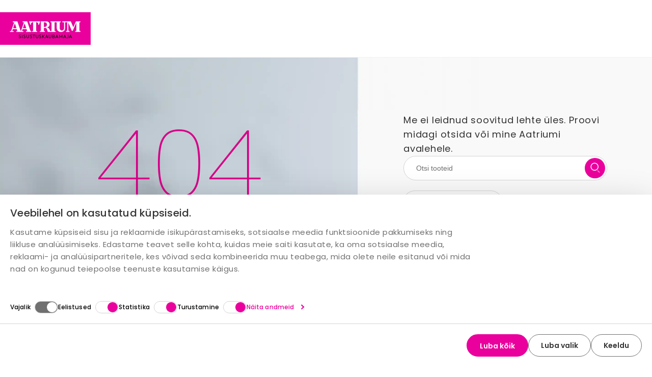

--- FILE ---
content_type: text/html; charset=utf-8
request_url: https://www.aatrium.ee/c/kampaaniad/kellad/seinakellad.html
body_size: 32376
content:
<!doctype html>
<html data-n-head-ssr lang="et" data-n-head="%7B%22lang%22:%7B%22ssr%22:%22et%22%7D%7D">
  <head >
    <meta data-n-head="ssr" charset="utf8"><meta data-n-head="ssr" name="viewport" content="width=device-width, initial-scale=1, maximum-scale=5"><meta data-n-head="ssr" name="generator" content="Vue Storefront 2"><meta data-n-head="ssr" data-hid="charset" charset="utf-8"><meta data-n-head="ssr" data-hid="mobile-web-app-capable" name="mobile-web-app-capable" content="yes"><meta data-n-head="ssr" data-hid="apple-mobile-web-app-title" name="apple-mobile-web-app-title" content="Aatrium"><meta data-n-head="ssr" data-hid="theme-color" name="theme-color" content="#333333"><meta data-n-head="ssr" name="title" content="Suurim mööblipood ja sisustuskaubamaja Eestis"><meta data-n-head="ssr" data-hid="description" name="description" content="Alati lai valik mööblit ja sisustuskaupu. Aatrium on juba 20 aastat aidanud inimestel kodu sisustada mõistliku hinnaga. Soovime olla mitte lihtsalt mööblipood, vaid Sinu esimene valik kodu sisustamisel. Tule ja uuri, mida huvitavat pakub Eesti suurim sisustuskaubamaja ja meie e-pood!"><meta data-n-head="ssr" name="robots" content="noindex, follow"><meta data-n-head="ssr" itemprop="name" content=""><meta data-n-head="ssr" data-hid="og:title" name="og:title" property="og:title" content="Suurim mööblipood ja sisustuskaubamaja Eestis - Aatrium"><meta data-n-head="ssr" data-hid="og:description" name="og:description" property="og:description" content="Alati lai valik mööblit ja sisustuskaupu. Aatrium on juba 20 aastat aidanud inimestel kodu sisustada mõistliku hinnaga. Soovime olla mitte lihtsalt mööblipood, vaid Sinu esimene valik kodu sisustamisel. Tule ja uuri, mida huvitavat pakub Eesti suurim sisustuskaubamaja ja meie e-pood!"><meta data-n-head="ssr" data-hid="og:type" name="og:type" property="og:type" content="product"><meta data-n-head="ssr" data-hid="og:url" name="og:url" property="og:url" content="https://www.aatrium.ee/c/kampaaniad/kellad/seinakellad.html"><meta data-n-head="ssr" data-hid="og:image" name="og:image" property="og:image" content="https://www.aatrium.ee/logo/logo_xl.png"><meta data-n-head="ssr" data-hid="og:site_name" name="og:site_name" property="og:site_name" content="Aatrium"><title>404 - page</title><link data-n-head="ssr" rel="icon" type="image/x-icon" href="/favicon.ico"><link data-n-head="ssr" rel="apple-touch-icon" sizes="180x180" href="/apple-touch-icon.png"><link data-n-head="ssr" rel="icon" type="image/png" sizes="32x32" href="/favicon-32x32.png"><link data-n-head="ssr" rel="icon" type="image/png" sizes="16x16" href="/favicon-16x16.png"><link data-n-head="ssr" rel="DNS-prefetch" href="https://fonts.gstatic.com/"><link data-n-head="ssr" rel="preconnect" href="https://fonts.gstatic.com/"><link data-n-head="ssr" rel="preload" as="font" type="font/woff2" href="https://fonts.gstatic.com/s/poppins/v21/pxiGyp8kv8JHgFVrLPTufntAOvWDSHFF.woff2" crossorigin="anonymous"><link data-n-head="ssr" rel="preload" as="font" type="font/woff2" href="https://fonts.gstatic.com/s/poppins/v21/pxiGyp8kv8JHgFVrLPTucHtAOvWDSA.woff2" crossorigin="anonymous"><link data-n-head="ssr" rel="preload" as="font" type="font/woff2" href="https://fonts.gstatic.com/s/poppins/v21/pxiEyp8kv8JHgFVrJJnecnFHGPezSQ.woff2" crossorigin="anonymous"><link data-n-head="ssr" rel="preload" as="font" type="font/woff2" href="https://fonts.gstatic.com/s/poppins/v21/pxiEyp8kv8JHgFVrJJfecnFHGPc.woff2" crossorigin="anonymous"><link data-n-head="ssr" rel="preload" as="font" type="font/woff2" href="https://fonts.gstatic.com/s/poppins/v21/pxiByp8kv8JHgFVrLGT9Z1JlFd2JQEl8qw.woff2" crossorigin="anonymous"><link data-n-head="ssr" rel="preload" as="font" type="font/woff2" href="https://fonts.gstatic.com/s/poppins/v21/pxiByp8kv8JHgFVrLGT9Z1xlFd2JQEk.woff2" crossorigin="anonymous"><link data-n-head="ssr" rel="preload" as="font" type="font/woff2" href="https://fonts.gstatic.com/s/poppins/v21/pxiByp8kv8JHgFVrLEj6Z1JlFd2JQEl8qw.woff2" crossorigin="anonymous"><link data-n-head="ssr" rel="preload" as="font" type="font/woff2" href="https://fonts.gstatic.com/s/poppins/v21/pxiByp8kv8JHgFVrLEj6Z1xlFd2JQEk.woff2" crossorigin="anonymous"><link data-n-head="ssr" rel="preload" as="font" type="font/woff2" href="https://fonts.gstatic.com/s/poppins/v21/pxiByp8kv8JHgFVrLCz7Z1JlFd2JQEl8qw.woff2" crossorigin="anonymous"><link data-n-head="ssr" rel="preload" as="font" type="font/woff2" href="https://fonts.gstatic.com/s/poppins/v21/pxiByp8kv8JHgFVrLCz7Z1xlFd2JQEk.woff2" crossorigin="anonymous"><link data-n-head="ssr" data-hid="shortcut-icon" rel="shortcut icon" href="/logo/icons/icon-maskable-192x192.png"><link data-n-head="ssr" data-hid="apple-touch-icon" rel="apple-touch-icon" href="/logo/icons/icon-512x512.png" sizes="512x512"><link data-n-head="ssr" rel="manifest" href="/_nuxt/manifest.e84f83ee.json" data-hid="manifest"><link data-n-head="ssr" rel="preload" as="image" href="/_ipx/f_webp,fit_cover,s_712x256/logo/logo_xl.webp" imagesizes="(max-width: 320px) 238px, (max-width: 640px) 238px, (max-width: 768px) 308px, 356px" imagesrcset="/_ipx/f_webp,fit_cover,s_238x86/logo/logo_xl.webp 238w, /_ipx/f_webp,fit_cover,s_308x111/logo/logo_xl.webp 308w, /_ipx/f_webp,fit_cover,s_356x128/logo/logo_xl.webp 356w, /_ipx/f_webp,fit_cover,s_476x172/logo/logo_xl.webp 476w, /_ipx/f_webp,fit_cover,s_616x222/logo/logo_xl.webp 616w, /_ipx/f_webp,fit_cover,s_712x256/logo/logo_xl.webp 712w" fetchPriority="high"><link data-n-head="ssr" rel="preload" as="image" href="/_ipx/f_webp,fit_cover,s_712x240/logo/logo_sm.webp" imagesizes="(max-width: 320px) 238px, (max-width: 640px) 238px, (max-width: 768px) 308px, 356px" imagesrcset="/_ipx/f_webp,fit_cover,s_238x80/logo/logo_sm.webp 238w, /_ipx/f_webp,fit_cover,s_308x104/logo/logo_sm.webp 308w, /_ipx/f_webp,fit_cover,s_356x120/logo/logo_sm.webp 356w, /_ipx/f_webp,fit_cover,s_476x160/logo/logo_sm.webp 476w, /_ipx/f_webp,fit_cover,s_616x208/logo/logo_sm.webp 616w, /_ipx/f_webp,fit_cover,s_712x240/logo/logo_sm.webp 712w" fetchPriority="high"><style data-n-head="ssr" type="text/css">
/* latin-ext */
@font-face {
  font-family: 'Poppins';
  font-style: normal;
  font-weight: 100;
  font-display: swap;
  src: url(https://fonts.gstatic.com/s/poppins/v21/pxiGyp8kv8JHgFVrLPTufntAOvWDSHFF.woff2) format('woff2');
  unicode-range: U+0100-02AF, U+0304, U+0308, U+0329, U+1E00-1E9F, U+1EF2-1EFF, U+2020, U+20A0-20AB, U+20AD-20C0, U+2113, U+2C60-2C7F, U+A720-A7FF;
}
/* latin */
@font-face {
  font-family: 'Poppins';
  font-style: normal;
  font-weight: 100;
  font-display: swap;
  src: url(https://fonts.gstatic.com/s/poppins/v21/pxiGyp8kv8JHgFVrLPTucHtAOvWDSA.woff2) format('woff2');
  unicode-range: U+0000-00FF, U+0131, U+0152-0153, U+02BB-02BC, U+02C6, U+02DA, U+02DC, U+0304, U+0308, U+0329, U+2000-206F, U+2074, U+20AC, U+2122, U+2191, U+2193, U+2212, U+2215, U+FEFF, U+FFFD;
}
/* latin-ext */
@font-face {
  font-family: 'Poppins';
  font-style: normal;
  font-weight: 400;
  font-display: swap;
  src: url(https://fonts.gstatic.com/s/poppins/v21/pxiEyp8kv8JHgFVrJJnecnFHGPezSQ.woff2) format('woff2');
  unicode-range: U+0100-02AF, U+0304, U+0308, U+0329, U+1E00-1E9F, U+1EF2-1EFF, U+2020, U+20A0-20AB, U+20AD-20C0, U+2113, U+2C60-2C7F, U+A720-A7FF;
}
/* latin */
@font-face {
  font-family: 'Poppins';
  font-style: normal;
  font-weight: 400;
  font-display: swap;
  src: url(https://fonts.gstatic.com/s/poppins/v21/pxiEyp8kv8JHgFVrJJfecnFHGPc.woff2) format('woff2');
  unicode-range: U+0000-00FF, U+0131, U+0152-0153, U+02BB-02BC, U+02C6, U+02DA, U+02DC, U+0304, U+0308, U+0329, U+2000-206F, U+2074, U+20AC, U+2122, U+2191, U+2193, U+2212, U+2215, U+FEFF, U+FFFD;
}
/* latin-ext */
@font-face {
  font-family: 'Poppins';
  font-style: normal;
  font-weight: 500;
  font-display: swap;
  src: url(https://fonts.gstatic.com/s/poppins/v21/pxiByp8kv8JHgFVrLGT9Z1JlFd2JQEl8qw.woff2) format('woff2');
  unicode-range: U+0100-02AF, U+0304, U+0308, U+0329, U+1E00-1E9F, U+1EF2-1EFF, U+2020, U+20A0-20AB, U+20AD-20C0, U+2113, U+2C60-2C7F, U+A720-A7FF;
}
/* latin */
@font-face {
  font-family: 'Poppins';
  font-style: normal;
  font-weight: 500;
  font-display: swap;
  src: url(https://fonts.gstatic.com/s/poppins/v21/pxiByp8kv8JHgFVrLGT9Z1xlFd2JQEk.woff2) format('woff2');
  unicode-range: U+0000-00FF, U+0131, U+0152-0153, U+02BB-02BC, U+02C6, U+02DA, U+02DC, U+0304, U+0308, U+0329, U+2000-206F, U+2074, U+20AC, U+2122, U+2191, U+2193, U+2212, U+2215, U+FEFF, U+FFFD;
}
/* latin-ext */
@font-face {
  font-family: 'Poppins';
  font-style: normal;
  font-weight: 600;
  font-display: swap;
  src: url(https://fonts.gstatic.com/s/poppins/v21/pxiByp8kv8JHgFVrLEj6Z1JlFd2JQEl8qw.woff2) format('woff2');
  unicode-range: U+0100-02AF, U+0304, U+0308, U+0329, U+1E00-1E9F, U+1EF2-1EFF, U+2020, U+20A0-20AB, U+20AD-20C0, U+2113, U+2C60-2C7F, U+A720-A7FF;
}
/* latin */
@font-face {
  font-family: 'Poppins';
  font-style: normal;
  font-weight: 600;
  font-display: swap;
  src: url(https://fonts.gstatic.com/s/poppins/v21/pxiByp8kv8JHgFVrLEj6Z1xlFd2JQEk.woff2) format('woff2');
  unicode-range: U+0000-00FF, U+0131, U+0152-0153, U+02BB-02BC, U+02C6, U+02DA, U+02DC, U+0304, U+0308, U+0329, U+2000-206F, U+2074, U+20AC, U+2122, U+2191, U+2193, U+2212, U+2215, U+FEFF, U+FFFD;
}
/* latin-ext */
@font-face {
  font-family: 'Poppins';
  font-style: normal;
  font-weight: 700;
  font-display: swap;
  src: url(https://fonts.gstatic.com/s/poppins/v21/pxiByp8kv8JHgFVrLCz7Z1JlFd2JQEl8qw.woff2) format('woff2');
  unicode-range: U+0100-02AF, U+0304, U+0308, U+0329, U+1E00-1E9F, U+1EF2-1EFF, U+2020, U+20A0-20AB, U+20AD-20C0, U+2113, U+2C60-2C7F, U+A720-A7FF;
}
/* latin */
@font-face {
  font-family: 'Poppins';
  font-style: normal;
  font-weight: 700;
  font-display: swap;
  src: url(https://fonts.gstatic.com/s/poppins/v21/pxiByp8kv8JHgFVrLCz7Z1xlFd2JQEk.woff2) format('woff2');
  unicode-range: U+0000-00FF, U+0131, U+0152-0153, U+02BB-02BC, U+02C6, U+02DA, U+02DC, U+0304, U+0308, U+0329, U+2000-206F, U+2074, U+20AC, U+2122, U+2191, U+2193, U+2212, U+2215, U+FEFF, U+FFFD;
}
</style><script data-n-head="ssr" id="no-guess" type="module" src="https://core.noguess.co/js/ai-camera/main.js" data-shop-id="15"></script><script data-n-head="ssr" id="CookiebotConnector" type="text/javascript">
        if( !navigator.userAgent.match(/(Mozilla\/5\.0 \(Linux; Android 11; moto g power \(2022\)\) AppleWebKit\/537\.36 \(KHTML, like Gecko\) Chrome\/\d{3}\.0.0.0 Mobile Safari\/537\.36)/) ){
          const el = document.createElement('script');
           el.setAttribute('data-cbid', "00a90a83-4eef-4053-87a0-50e854279097");
           el.setAttribute('defer', true);
           el.setAttribute('async', true);
           el.setAttribute('id', "Cookiebot");
           el.src = "https://consent.cookiebot.com/uc.js";
           document.head.appendChild(el);
        }
        </script><script data-n-head="ssr" data-hid="gtm-script">if(!window._gtm_init){window._gtm_init=1;(function(w,n,d,m,e,p){w[d]=(w[d]==1||n[d]=='yes'||n[d]==1||n[m]==1||(w[e]&&w[e][p]&&w[e][p]()))?1:0})(window,navigator,'doNotTrack','msDoNotTrack','external','msTrackingProtectionEnabled');(function(w,d,s,l,x,y){w[x]={};w._gtm_inject=function(i){if(w.doNotTrack||w[x][i])return;w[x][i]=1;w[l]=w[l]||[];w[l].push({'gtm.start':new Date().getTime(),event:'gtm.js'});var f=d.getElementsByTagName(s)[0],j=d.createElement(s);j.defer=true;j.src='https://www.googletagmanager.com/gtm.js?id='+i;f.parentNode.insertBefore(j,f);};w[y]('GTM-WFPJHNF')})(window,document,'script','dataLayer','_gtm_ids','_gtm_inject')}</script><noscript data-n-head="ssr" data-hid="305080c9"><style></style></noscript><link rel="modulepreload" href="/_nuxt/f2c6411.modern.js" as="script"><style data-vue-ssr-id="27abd9d3:0 338419a9:0 a64c67be:0 15b25e3a:0 bcccfb5c:0 c1b8fcb4:0 cf266502:0 9d0c19e2:0 18eac9c7:0 4297cb5e:0 25e0c9c6:0 46b41628:0 042ec438:0 51f3c7fd:0 e4ce2524:0 57e4538d:0 11f76365:0 1bb35168:0 966acafe:0 fc90d222:0 723bc05a:0 2c128a0b:0 620770bb:0 a4d468e0:0 7c562e86:0 5a10c5ee:0 d8742bc6:0 0eb0d32c:0 848a0a58:0 3c975cd9:0">@font-face{font-family:"swiper-icons";font-style:normal;font-weight:400;src:url("data:application/font-woff;charset=utf-8;base64, [base64]//wADZ2x5ZgAAAywAAADMAAAD2MHtryVoZWFkAAABbAAAADAAAAA2E2+eoWhoZWEAAAGcAAAAHwAAACQC9gDzaG10eAAAAigAAAAZAAAArgJkABFsb2NhAAAC0AAAAFoAAABaFQAUGG1heHAAAAG8AAAAHwAAACAAcABAbmFtZQAAA/gAAAE5AAACXvFdBwlwb3N0AAAFNAAAAGIAAACE5s74hXjaY2BkYGAAYpf5Hu/j+W2+MnAzMYDAzaX6QjD6/4//Bxj5GA8AuRwMYGkAPywL13jaY2BkYGA88P8Agx4j+/8fQDYfA1AEBWgDAIB2BOoAeNpjYGRgYNBh4GdgYgABEMnIABJzYNADCQAACWgAsQB42mNgYfzCOIGBlYGB0YcxjYGBwR1Kf2WQZGhhYGBiYGVmgAFGBiQQkOaawtDAoMBQxXjg/wEGPcYDDA4wNUA2CCgwsAAAO4EL6gAAeNpj2M0gyAACqxgGNWBkZ2D4/wMA+xkDdgAAAHjaY2BgYGaAYBkGRgYQiAHyGMF8FgYHIM3DwMHABGQrMOgyWDLEM1T9/w8UBfEMgLzE////P/5//f/V/xv+r4eaAAeMbAxwIUYmIMHEgKYAYjUcsDAwsLKxc3BycfPw8jEQA/[base64]/uznmfPFBNODM2K7MTQ45YEAZqGP81AmGGcF3iPqOop0r1SPTaTbVkfUe4HXj97wYE+yNwWYxwWu4v1ugWHgo3S1XdZEVqWM7ET0cfnLGxWfkgR42o2PvWrDMBSFj/IHLaF0zKjRgdiVMwScNRAoWUoH78Y2icB/yIY09An6AH2Bdu/UB+yxopYshQiEvnvu0dURgDt8QeC8PDw7Fpji3fEA4z/PEJ6YOB5hKh4dj3EvXhxPqH/SKUY3rJ7srZ4FZnh1PMAtPhwP6fl2PMJMPDgeQ4rY8YT6Gzao0eAEA409DuggmTnFnOcSCiEiLMgxCiTI6Cq5DZUd3Qmp10vO0LaLTd2cjN4fOumlc7lUYbSQcZFkutRG7g6JKZKy0RmdLY680CDnEJ+UMkpFFe1RN7nxdVpXrC4aTtnaurOnYercZg2YVmLN/d/gczfEimrE/fs/bOuq29Zmn8tloORaXgZgGa78yO9/cnXm2BpaGvq25Dv9S4E9+5SIc9PqupJKhYFSSl47+Qcr1mYNAAAAeNptw0cKwkAAAMDZJA8Q7OUJvkLsPfZ6zFVERPy8qHh2YER+3i/BP83vIBLLySsoKimrqKqpa2hp6+jq6RsYGhmbmJqZSy0sraxtbO3sHRydnEMU4uR6yx7JJXveP7WrDycAAAAAAAH//wACeNpjYGRgYOABYhkgZgJCZgZNBkYGLQZtIJsFLMYAAAw3ALgAeNolizEKgDAQBCchRbC2sFER0YD6qVQiBCv/H9ezGI6Z5XBAw8CBK/m5iQQVauVbXLnOrMZv2oLdKFa8Pjuru2hJzGabmOSLzNMzvutpB3N42mNgZGBg4GKQYzBhYMxJLMlj4GBgAYow/P/PAJJhLM6sSoWKfWCAAwDAjgbRAAB42mNgYGBkAIIbCZo5IPrmUn0hGA0AO8EFTQAA")}:root{--swiper-theme-color:#007aff}:host{display:block;margin-left:auto;margin-right:auto;position:relative;z-index:1}.swiper{display:block;list-style:none;margin-left:auto;margin-right:auto;overflow:hidden;padding:0;position:relative;z-index:1}.swiper-vertical>.swiper-wrapper{flex-direction:column}.swiper-wrapper{box-sizing:content-box;display:flex;height:100%;position:relative;transition-property:transform;transition-timing-function:ease;transition-timing-function:var(--swiper-wrapper-transition-timing-function,initial);width:100%;z-index:1}.swiper-android .swiper-slide,.swiper-ios .swiper-slide,.swiper-wrapper{transform:translateZ(0)}.swiper-horizontal{touch-action:pan-y}.swiper-vertical{touch-action:pan-x}.swiper-slide{display:block;flex-shrink:0;height:100%;position:relative;transition-property:transform;width:100%}.swiper-slide-invisible-blank{visibility:hidden}.swiper-autoheight,.swiper-autoheight .swiper-slide{height:auto}.swiper-autoheight .swiper-wrapper{align-items:flex-start;transition-property:transform,height}.swiper-backface-hidden .swiper-slide{backface-visibility:hidden;transform:translateZ(0)}.swiper-3d.swiper-css-mode .swiper-wrapper{perspective:1200px}.swiper-3d .swiper-wrapper{transform-style:preserve-3d}.swiper-3d{perspective:1200px}.swiper-3d .swiper-cube-shadow,.swiper-3d .swiper-slide{transform-style:preserve-3d}.swiper-css-mode>.swiper-wrapper{overflow:auto;scrollbar-width:none;-ms-overflow-style:none}.swiper-css-mode>.swiper-wrapper::-webkit-scrollbar{display:none}.swiper-css-mode>.swiper-wrapper>.swiper-slide{scroll-snap-align:start start}.swiper-css-mode.swiper-horizontal>.swiper-wrapper{scroll-snap-type:x mandatory}.swiper-css-mode.swiper-vertical>.swiper-wrapper{scroll-snap-type:y mandatory}.swiper-css-mode.swiper-free-mode>.swiper-wrapper{scroll-snap-type:none}.swiper-css-mode.swiper-free-mode>.swiper-wrapper>.swiper-slide{scroll-snap-align:none}.swiper-css-mode.swiper-centered>.swiper-wrapper:before{content:"";flex-shrink:0;order:9999}.swiper-css-mode.swiper-centered>.swiper-wrapper>.swiper-slide{scroll-snap-align:center center;scroll-snap-stop:always}.swiper-css-mode.swiper-centered.swiper-horizontal>.swiper-wrapper>.swiper-slide:first-child{margin-left:var(--swiper-centered-offset-before)}.swiper-css-mode.swiper-centered.swiper-horizontal>.swiper-wrapper:before{height:100%;min-height:1px;width:var(--swiper-centered-offset-after)}.swiper-css-mode.swiper-centered.swiper-vertical>.swiper-wrapper>.swiper-slide:first-child{margin-top:var(--swiper-centered-offset-before)}.swiper-css-mode.swiper-centered.swiper-vertical>.swiper-wrapper:before{height:var(--swiper-centered-offset-after);min-width:1px;width:100%}.swiper-3d .swiper-slide-shadow,.swiper-3d .swiper-slide-shadow-bottom,.swiper-3d .swiper-slide-shadow-left,.swiper-3d .swiper-slide-shadow-right,.swiper-3d .swiper-slide-shadow-top{height:100%;left:0;pointer-events:none;position:absolute;top:0;width:100%;z-index:10}.swiper-3d .swiper-slide-shadow{background:rgba(0,0,0,.15)}.swiper-3d .swiper-slide-shadow-left{background-image:linear-gradient(270deg,rgba(0,0,0,.5),transparent)}.swiper-3d .swiper-slide-shadow-right{background-image:linear-gradient(90deg,rgba(0,0,0,.5),transparent)}.swiper-3d .swiper-slide-shadow-top{background-image:linear-gradient(0deg,rgba(0,0,0,.5),transparent)}.swiper-3d .swiper-slide-shadow-bottom{background-image:linear-gradient(180deg,rgba(0,0,0,.5),transparent)}.swiper-lazy-preloader{border:4px solid #007aff;border:4px solid var(--swiper-preloader-color,var(--swiper-theme-color));border-radius:50%;border-top:4px solid transparent;box-sizing:border-box;height:42px;left:50%;margin-left:-21px;margin-top:-21px;position:absolute;top:50%;transform-origin:50%;width:42px;z-index:10}.swiper-watch-progress .swiper-slide-visible .swiper-lazy-preloader,.swiper:not(.swiper-watch-progress) .swiper-lazy-preloader{animation:swiper-preloader-spin 1s linear infinite}.swiper-lazy-preloader-white{--swiper-preloader-color:#fff}.swiper-lazy-preloader-black{--swiper-preloader-color:#000}@keyframes swiper-preloader-spin{0%{transform:rotate(0deg)}to{transform:rotate(1turn)}}.swiper-virtual .swiper-slide{-webkit-backface-visibility:hidden;transform:translateZ(0)}.swiper-virtual.swiper-css-mode .swiper-wrapper:after{content:"";left:0;pointer-events:none;position:absolute;top:0}.swiper-virtual.swiper-css-mode.swiper-horizontal .swiper-wrapper:after{height:1px;width:var(--swiper-virtual-size)}.swiper-virtual.swiper-css-mode.swiper-vertical .swiper-wrapper:after{height:var(--swiper-virtual-size);width:1px}:root{--swiper-navigation-size:44px}.swiper-button-next,.swiper-button-prev{align-items:center;color:#007aff;color:var(--swiper-navigation-color,var(--swiper-theme-color));cursor:pointer;display:flex;height:44px;height:var(--swiper-navigation-size);justify-content:center;margin-top:-22px;margin-top:calc(0px - var(--swiper-navigation-size)/2);position:absolute;top:50%;top:var(--swiper-navigation-top-offset,50%);width:27px;width:calc(var(--swiper-navigation-size)/44*27);z-index:10}.swiper-button-next.swiper-button-disabled,.swiper-button-prev.swiper-button-disabled{cursor:auto;opacity:.35;pointer-events:none}.swiper-button-next.swiper-button-hidden,.swiper-button-prev.swiper-button-hidden{cursor:auto;opacity:0;pointer-events:none}.swiper-navigation-disabled .swiper-button-next,.swiper-navigation-disabled .swiper-button-prev{display:none!important}.swiper-button-next svg,.swiper-button-prev svg{height:100%;-o-object-fit:contain;object-fit:contain;transform-origin:center;width:100%}.swiper-rtl .swiper-button-next svg,.swiper-rtl .swiper-button-prev svg{transform:rotate(180deg)}.swiper-button-prev,.swiper-rtl .swiper-button-next{left:10px;left:var(--swiper-navigation-sides-offset,10px);right:auto}.swiper-button-lock{display:none}.swiper-button-next:after,.swiper-button-prev:after{font-family:swiper-icons;font-size:44px;font-size:var(--swiper-navigation-size);font-variant:normal;letter-spacing:0;line-height:1;text-transform:none!important}.swiper-button-prev:after,.swiper-rtl .swiper-button-next:after{content:"prev"}.swiper-button-next,.swiper-rtl .swiper-button-prev{left:auto;right:10px;right:var(--swiper-navigation-sides-offset,10px)}.swiper-button-next:after,.swiper-rtl .swiper-button-prev:after{content:"next"}.swiper-pagination{position:absolute;text-align:center;transform:translateZ(0);transition:opacity .3s;z-index:10}.swiper-pagination.swiper-pagination-hidden{opacity:0}.swiper-pagination-disabled>.swiper-pagination,.swiper-pagination.swiper-pagination-disabled{display:none!important}.swiper-horizontal>.swiper-pagination-bullets,.swiper-pagination-bullets.swiper-pagination-horizontal,.swiper-pagination-custom,.swiper-pagination-fraction{bottom:8px;bottom:var(--swiper-pagination-bottom,8px);left:0;top:auto;top:var(--swiper-pagination-top,auto);width:100%}.swiper-pagination-bullets-dynamic{font-size:0;overflow:hidden}.swiper-pagination-bullets-dynamic .swiper-pagination-bullet{position:relative;transform:scale(.33)}.swiper-pagination-bullets-dynamic .swiper-pagination-bullet-active,.swiper-pagination-bullets-dynamic .swiper-pagination-bullet-active-main{transform:scale(1)}.swiper-pagination-bullets-dynamic .swiper-pagination-bullet-active-prev{transform:scale(.66)}.swiper-pagination-bullets-dynamic .swiper-pagination-bullet-active-prev-prev{transform:scale(.33)}.swiper-pagination-bullets-dynamic .swiper-pagination-bullet-active-next{transform:scale(.66)}.swiper-pagination-bullets-dynamic .swiper-pagination-bullet-active-next-next{transform:scale(.33)}.swiper-pagination-bullet{background:#000;background:var(--swiper-pagination-bullet-inactive-color,#000);border-radius:var(--swiper-pagination-bullet-border-radius,50%);display:inline-block;height:8px;height:var(--swiper-pagination-bullet-height,var(--swiper-pagination-bullet-size,8px));opacity:.2;opacity:var(--swiper-pagination-bullet-inactive-opacity,.2);width:8px;width:var(--swiper-pagination-bullet-width,var(--swiper-pagination-bullet-size,8px))}button.swiper-pagination-bullet{-webkit-appearance:none;-moz-appearance:none;appearance:none;border:none;box-shadow:none;margin:0;padding:0}.swiper-pagination-clickable .swiper-pagination-bullet{cursor:pointer}.swiper-pagination-bullet:only-child{display:none!important}.swiper-pagination-bullet-active{background:#007aff;background:var(--swiper-pagination-color,var(--swiper-theme-color));opacity:1;opacity:var(--swiper-pagination-bullet-opacity,1)}.swiper-pagination-vertical.swiper-pagination-bullets,.swiper-vertical>.swiper-pagination-bullets{left:auto;left:var(--swiper-pagination-left,auto);right:8px;right:var(--swiper-pagination-right,8px);top:50%;transform:translate3d(0,-50%,0)}.swiper-pagination-vertical.swiper-pagination-bullets .swiper-pagination-bullet,.swiper-vertical>.swiper-pagination-bullets .swiper-pagination-bullet{display:block;margin:6px 0;margin:var(--swiper-pagination-bullet-vertical-gap,6px) 0}.swiper-pagination-vertical.swiper-pagination-bullets.swiper-pagination-bullets-dynamic,.swiper-vertical>.swiper-pagination-bullets.swiper-pagination-bullets-dynamic{top:50%;transform:translateY(-50%);width:8px}.swiper-pagination-vertical.swiper-pagination-bullets.swiper-pagination-bullets-dynamic .swiper-pagination-bullet,.swiper-vertical>.swiper-pagination-bullets.swiper-pagination-bullets-dynamic .swiper-pagination-bullet{display:inline-block;transition:transform .2s,top .2s}.swiper-horizontal>.swiper-pagination-bullets .swiper-pagination-bullet,.swiper-pagination-horizontal.swiper-pagination-bullets .swiper-pagination-bullet{margin:0 4px;margin:0 var(--swiper-pagination-bullet-horizontal-gap,4px)}.swiper-horizontal>.swiper-pagination-bullets.swiper-pagination-bullets-dynamic,.swiper-pagination-horizontal.swiper-pagination-bullets.swiper-pagination-bullets-dynamic{left:50%;transform:translateX(-50%);white-space:nowrap}.swiper-horizontal>.swiper-pagination-bullets.swiper-pagination-bullets-dynamic .swiper-pagination-bullet,.swiper-pagination-horizontal.swiper-pagination-bullets.swiper-pagination-bullets-dynamic .swiper-pagination-bullet{transition:transform .2s,left .2s}.swiper-horizontal.swiper-rtl>.swiper-pagination-bullets-dynamic .swiper-pagination-bullet{transition:transform .2s,right .2s}.swiper-pagination-fraction{color:inherit;color:var(--swiper-pagination-fraction-color,inherit)}.swiper-pagination-progressbar{background:rgba(0,0,0,.25);background:var(--swiper-pagination-progressbar-bg-color,rgba(0,0,0,.25));position:absolute}.swiper-pagination-progressbar .swiper-pagination-progressbar-fill{background:#007aff;background:var(--swiper-pagination-color,var(--swiper-theme-color));height:100%;left:0;position:absolute;top:0;transform:scale(0);transform-origin:left top;width:100%}.swiper-rtl .swiper-pagination-progressbar .swiper-pagination-progressbar-fill{transform-origin:right top}.swiper-horizontal>.swiper-pagination-progressbar,.swiper-pagination-progressbar.swiper-pagination-horizontal,.swiper-pagination-progressbar.swiper-pagination-vertical.swiper-pagination-progressbar-opposite,.swiper-vertical>.swiper-pagination-progressbar.swiper-pagination-progressbar-opposite{height:4px;height:var(--swiper-pagination-progressbar-size,4px);left:0;top:0;width:100%}.swiper-horizontal>.swiper-pagination-progressbar.swiper-pagination-progressbar-opposite,.swiper-pagination-progressbar.swiper-pagination-horizontal.swiper-pagination-progressbar-opposite,.swiper-pagination-progressbar.swiper-pagination-vertical,.swiper-vertical>.swiper-pagination-progressbar{height:100%;left:0;top:0;width:4px;width:var(--swiper-pagination-progressbar-size,4px)}.swiper-pagination-lock{display:none}.swiper-scrollbar{background:rgba(0,0,0,.1);background:var(--swiper-scrollbar-bg-color,rgba(0,0,0,.1));border-radius:10px;border-radius:var(--swiper-scrollbar-border-radius,10px);position:relative;touch-action:none}.swiper-scrollbar-disabled>.swiper-scrollbar,.swiper-scrollbar.swiper-scrollbar-disabled{display:none!important}.swiper-horizontal>.swiper-scrollbar,.swiper-scrollbar.swiper-scrollbar-horizontal{bottom:4px;bottom:var(--swiper-scrollbar-bottom,4px);height:4px;height:var(--swiper-scrollbar-size,4px);left:1%;left:var(--swiper-scrollbar-sides-offset,1%);position:absolute;top:auto;top:var(--swiper-scrollbar-top,auto);width:98%;width:calc(100% - var(--swiper-scrollbar-sides-offset, 1%)*2);z-index:50}.swiper-scrollbar.swiper-scrollbar-vertical,.swiper-vertical>.swiper-scrollbar{height:98%;height:calc(100% - var(--swiper-scrollbar-sides-offset, 1%)*2);left:auto;left:var(--swiper-scrollbar-left,auto);position:absolute;right:4px;right:var(--swiper-scrollbar-right,4px);top:1%;top:var(--swiper-scrollbar-sides-offset,1%);width:4px;width:var(--swiper-scrollbar-size,4px);z-index:50}.swiper-scrollbar-drag{background:rgba(0,0,0,.5);background:var(--swiper-scrollbar-drag-bg-color,rgba(0,0,0,.5));border-radius:10px;border-radius:var(--swiper-scrollbar-border-radius,10px);height:100%;left:0;position:relative;top:0;width:100%}.swiper-scrollbar-cursor-drag{cursor:move}.swiper-scrollbar-lock{display:none}.swiper-zoom-container{align-items:center;display:flex;height:100%;justify-content:center;text-align:center;width:100%}.swiper-zoom-container>canvas,.swiper-zoom-container>img,.swiper-zoom-container>svg{max-height:100%;max-width:100%;-o-object-fit:contain;object-fit:contain}.swiper-slide-zoomed{cursor:move;touch-action:none}.swiper .swiper-notification{left:0;opacity:0;pointer-events:none;position:absolute;top:0;z-index:-1000}.swiper-free-mode>.swiper-wrapper{margin:0 auto;transition-timing-function:ease-out}.swiper-grid>.swiper-wrapper{flex-wrap:wrap}.swiper-grid-column>.swiper-wrapper{flex-direction:column;flex-wrap:wrap}.swiper-fade.swiper-free-mode .swiper-slide{transition-timing-function:ease-out}.swiper-fade .swiper-slide{pointer-events:none;transition-property:opacity}.swiper-fade .swiper-slide .swiper-slide{pointer-events:none}.swiper-fade .swiper-slide-active,.swiper-fade .swiper-slide-active .swiper-slide-active{pointer-events:auto}.swiper-cube{overflow:visible}.swiper-cube .swiper-slide{backface-visibility:hidden;height:100%;pointer-events:none;transform-origin:0 0;visibility:hidden;width:100%;z-index:1}.swiper-cube .swiper-slide .swiper-slide{pointer-events:none}.swiper-cube.swiper-rtl .swiper-slide{transform-origin:100% 0}.swiper-cube .swiper-slide-active,.swiper-cube .swiper-slide-active .swiper-slide-active{pointer-events:auto}.swiper-cube .swiper-slide-active,.swiper-cube .swiper-slide-next,.swiper-cube .swiper-slide-prev{pointer-events:auto;visibility:visible}.swiper-cube .swiper-cube-shadow{bottom:0;height:100%;left:0;opacity:.6;position:absolute;width:100%;z-index:0}.swiper-cube .swiper-cube-shadow:before{background:#000;bottom:0;content:"";filter:blur(50px);left:0;position:absolute;right:0;top:0}.swiper-cube .swiper-slide-next+.swiper-slide{pointer-events:auto;visibility:visible}.swiper-cube .swiper-slide-shadow-cube.swiper-slide-shadow-bottom,.swiper-cube .swiper-slide-shadow-cube.swiper-slide-shadow-left,.swiper-cube .swiper-slide-shadow-cube.swiper-slide-shadow-right,.swiper-cube .swiper-slide-shadow-cube.swiper-slide-shadow-top{backface-visibility:hidden;z-index:0}.swiper-flip{overflow:visible}.swiper-flip .swiper-slide{backface-visibility:hidden;pointer-events:none;z-index:1}.swiper-flip .swiper-slide .swiper-slide{pointer-events:none}.swiper-flip .swiper-slide-active,.swiper-flip .swiper-slide-active .swiper-slide-active{pointer-events:auto}.swiper-flip .swiper-slide-shadow-flip.swiper-slide-shadow-bottom,.swiper-flip .swiper-slide-shadow-flip.swiper-slide-shadow-left,.swiper-flip .swiper-slide-shadow-flip.swiper-slide-shadow-right,.swiper-flip .swiper-slide-shadow-flip.swiper-slide-shadow-top{backface-visibility:hidden;z-index:0}.swiper-creative .swiper-slide{backface-visibility:hidden;overflow:hidden;transition-property:transform,opacity,height}.swiper-cards{overflow:visible}.swiper-cards .swiper-slide{backface-visibility:hidden;overflow:hidden;transform-origin:center bottom}:root{--c-pink:#ea009c;--c-pink-link:#eb5fb8;--c-pink-1:#d60088;--c-black:#000;--c-white:#fff;--c-black-06:#666;--c-green:#26dc50;--c-green-1:#3bceac;--c-grey-1:#d3d3d3;--c-grey:#707070;--c-light:#f1f1f1;--c-light-1:#f9f9f9;--c-light-p1:#d4d4d4;--c-light-06:#aaa;--c-dark:#333;--c-success:#019b3e;--c-danger:#f21010;--c-pending:#e48a02;--c-border:var(--c-light-p1);--c-line:var(--c-grey);--c-primary:var(--c-pink);--c-secondary:var(--c-black);--c-special:#099;--font-family--primary:"Poppins",arial-adjusted,sans-serif;--font-family--secondary:var(--font-family--primary);--font-size--base:16px;--font-size-less:14px;--h1-font-size:28px;--h1-line-height:36px;--h2-font-size:28px;--h2-line-height:36px;--h3-font-size:24px;--h3-line-height:28px;--h4-font-size:18px;--h4-line-height:24px}@font-face{ascent-override:105%;descent-override:35%;font-family:arial-adjusted;line-gap-override:10%;src:local("Arial")}@media(max-width:767px){:root{--h1-font-size:20px;--h1-line-height:24px}}.text-secondary{color:#333;color:var(--c-dark)}.font-size-less{font-size:14px;font-size:var(--font-size-less)}:root{--spacer-xxs:4px;--spacer-xs:8px;--spacer-xs-sm:12px;--spacer-sm:16px;--spacer-sm-base:20px;--spacer-base:24px;--spacer-lg:32px;--spacer-xl:40px;--spacer-2xl:60px;--spacer-3xl:160px;--border-radius:4px;--overlay-z-index:100;--header-z-index:99;--topbar-z-index:98;--dropdown-z-index:98;--mega-menu-z-index:98;--sidebar-z-index:101;--modal-index:101}#layout,*,:after,:before{box-sizing:border-box}#layout{overflow:hidden}@media(min-width:1025px){#layout{margin:auto;max-width:inherit}}.no-scroll{height:100vh;overflow:hidden}html{width:auto}@media(max-width:767px){html{overflow-x:hidden}}body{color:var(--c-text);font-family:"Poppins",arial-adjusted,sans-serif;font-family:var(--font-family--primary);font-size:16px;font-size:var(--font-size--base);letter-spacing:.05em;overflow-x:hidden;width:100%}body,p{margin:0;padding:0}a{color:var(--link-color,var(--c-link));-webkit-text-decoration:none;text-decoration:none}a:hover{color:var(--link-color,var(--c-primary-orange))}a.underline{-webkit-text-decoration:underline;text-decoration:underline}h1{font-size:28px;font-size:var(--h1-font-size);line-height:36px;line-height:var(--h1-line-height)}h1,h2{font-family:"Poppins",arial-adjusted,sans-serif;font-family:var(--font-family--secondary);margin:0}h2{font-size:28px;font-size:var(--h2-font-size);line-height:36px;line-height:var(--h2-line-height)}h3{font-size:24px;font-size:var(--h3-font-size);line-height:28px;line-height:var(--h3-line-height)}h3,h4{font-family:"Poppins",arial-adjusted,sans-serif;font-family:var(--font-family--secondary);margin:0}h4{font-size:18px;font-size:var(--h4-font-size);line-height:24px;line-height:var(--h4-line-height)}ul{list-style:none;margin:0;padding:0}input{border:1px solid #d4d4d4;border:1px solid var(--c-border);border-radius:4px;border-radius:var(--border-radius);color:#000;color:var(--c-secondary);font-size:14px;height:44px;line-height:20px;outline:none;padding:12px 16px;padding:var(--spacer-xs-sm) var(--spacer-sm);width:100%}@media(max-width:1024px){input{font-size:16px;font-size:var(--font-size--base)}}input:focus{border-color:#000;border-color:var(--c-secondary)}input.is-invalid{border-color:var(--c-red)}input::-moz-placeholder{color:#707070;color:var(--c-grey)}input::placeholder{color:#707070;color:var(--c-grey)}.container{box-sizing:border-box;padding:0 16px;padding:0 var(--spacer-sm);width:100%}@media(min-width:768px)and (max-width:1024px){.container{padding:0 20px;padding:0 var(--spacer-sm-base)}}@media(min-width:1025px){.container{margin:0 auto;max-width:1440px;padding:0 80px}}:focus,button{outline:none}button,hr{border:none}hr{border-top:1px solid #707070;border-top:1px solid var(--c-line);margin:0;width:100%}hr.light{border-color:#f1f1f1;border-color:var(--c-light)}@media(min-width:767px){.smartphone-only{display:none!important}}@media(min-width:1025px){.mobile-only{display:none!important}}@media(max-width:767px){.tablets-only{display:none!important}}@media(min-width:1025px){.tablets-only{display:none!important}}@media(max-width:767px){.mobile-up{display:none!important}}@media(max-width:1024px){.desktop-only{display:none!important}}.no-padding{padding:0!important}.hidden{visibility:hidden}.h-0{height:0}.first-upper:first-letter{text-transform:uppercase}@font-face{font-display:block;font-family:"icomoon";font-style:normal;font-weight:400;src:url(/_nuxt/fonts/icomoon.694392f.ttf) format("truetype"),url(/_nuxt/fonts/icomoon.199e2c5.woff) format("woff"),url(/_nuxt/img/icomoon.d2185c3.svg#icomoon) format("svg")}i{font-family:"icomoon"!important;speak:never;font-feature-settings:normal;font-style:normal;font-variant:normal;font-weight:400;line-height:1;text-transform:none;-webkit-font-smoothing:antialiased;-moz-osx-font-smoothing:grayscale}.icon-free:before{content:""}.icon-tree .path1:before{color:#ec2d86;content:""}.icon-tree .path2:before{color:#000;content:"";margin-left:-1em}.icon-bank-payment .path1:before{color:#333;content:""}.icon-bank-payment .path2:before{color:#333;content:"";margin-left:-1em;opacity:.6}.icon-edit:before{color:#707070;content:""}.icon-installment .path1:before{color:#333;content:""}.icon-installment .path2:before{color:#333;content:"";margin-left:-1em;opacity:.6}.icon-question-mark:before{color:#707070;content:""}.icon-courier .path1:before{color:#333;content:""}.icon-courier .path2:before{color:#333;content:"";margin-left:-1em;opacity:.6}.icon-home-delivery .path1:before{color:#333;content:""}.icon-home-delivery .path2:before{color:#333;content:"";margin-left:-1em;opacity:.6}.icon-parcel-machine .path1:before{color:#333;content:""}.icon-parcel-machine .path2:before{color:#333;content:"";margin-left:-1em;opacity:.6}.icon-pickup-shop .path1:before{color:#333;content:"";opacity:.6}.icon-pickup-shop .path2:before{color:#333;content:"";margin-left:-1em}.icon-added-to-cart:before{color:#fff;content:""}.icon-added-to-wishlist:before{color:#fff;content:""}.icon-cart-update:before{color:#fff;content:""}.icon-cart-warning:before{color:#fff;content:""}.icon-circle-checkmark:before{color:#fff;content:""}.icon-newsletter-success:before{color:#fff;content:""}.icon-newsletter-warning:before{color:#fff;content:""}.icon-remove-from-cart:before{color:#fff;content:""}.icon-remove-from-wishlist:before{color:#fff;content:""}.icon-add:before{color:#fff;content:""}.icon-filter .path1:before{color:#ec2d86;content:""}.icon-filter .path2:before{color:#333;content:"";margin-left:-1em}.icon-checkmark:before{color:#019b3e;content:""}.icon-invoice:before{content:""}.icon-calendar:before{content:""}.icon-loyalty:before{content:""}.icon-gdpr:before{content:""}.icon-logout:before{color:#707070;content:""}.icon-eye:before{color:#707070;content:""}.icon-eye-security:before{content:""}.icon-warning:before{color:#f21010;content:""}.icon-configure:before{content:""}.icon-showroom .path1:before{color:#ec2c86;content:""}.icon-showroom .path2:before{color:#ec2d86;content:"";margin-left:-1em;opacity:.6}.icon-installment-calculator:before{content:""}.icon-bin:before{color:#707070;content:""}.icon-fav:before{color:#ea009c;content:""}.icon-available:before{color:#26dc50;content:""}.icon-instagram:before{content:""}.icon-youtube:before{content:""}.icon-facebook:before{content:""}.icon-turvaline-ostukoht:before{content:""}.icon-tiktok:before{content:""}.icon-chevron-down:before{color:#707070;content:""}.icon-close:before{content:""}.icon-chevron-left:before{content:""}.icon-chevron-right:before{content:""}.icon-menu:before{content:""}.icon-location .path1:before{color:#f481b6;content:""}.icon-location .path2:before{color:#000;content:"";margin-left:-1em}.icon-cart .path1:before{color:#f481b6;content:""}.icon-cart .path2:before{color:#000;content:"";margin-left:-1em}.icon-wishlist .path1:before{color:#f481b6;content:""}.icon-wishlist .path2:before{color:#000;content:"";margin-left:-1em}.icon-account .path1:before{color:#f481b6;content:""}.icon-account .path2:before{color:#000;content:"";margin-left:-1em}.icon-search .path1:before{color:#fff;content:"";opacity:.6}.icon-search .path2:before{color:#fff;content:"";margin-left:-1em}i{color:inherit;color:var(--icon-color,inherit);display:inline-block;display:var(--icon--display,inline-block);font-size:24px;font-size:var(--icon-font-size,24px);vertical-align:middle;vertical-align:var(--icon-vertical-align,middle)}i.icon_extra-small{--icon-font-size:12px}i.icon_small{--icon-font-size:16px}i.icon_medium{--icon-font-size:20px}i.icon_large{--icon-font-size:32px}.icon-google-pay:before{content:""}.icon-apple-pay:before{content:""}.icon-pickup-shop:after{margin-left:-1.03em}.icon-location:before{color:#f481b6;content:""}.icon-location:after{color:#000;content:"";margin-left:-1.05em}.icon-cart:before{color:#f481b6;content:""}.icon-cart:after{color:#000;content:"";margin-left:-1em}.icon-wishlist:before{color:#f481b6;content:""}.icon-wishlist:after{color:#000;content:"";margin-left:-1em}.icon-account:before{color:#f481b6;content:""}.icon-account:after{color:#000;content:"";margin-left:-1em}.icon-search:before{color:#fff;content:"";opacity:.6}.icon-search:after{color:#fff;content:"";margin-left:-1em}.icon-courier:before{color:#333;content:""}.icon-courier:after{color:#333;content:"";margin-left:-1em;opacity:.6}.icon-parcel-machine:before{color:#333;content:""}.icon-parcel-machine:after{color:#333;content:"";margin-left:-1em;opacity:.6}.icon-pickup-shop:before{color:#333;content:""}.icon-pickup-shop:after{color:#333;content:"";margin-left:-1em;opacity:.6}.icon-home-delivery:before{color:#333;content:""}.icon-home-delivery:after{color:#333;content:"";margin-left:-1em;opacity:.6}.icon-filter:before{color:#ec2d86;content:""}.icon-filter:after{color:#333;content:"";margin-left:-1.03em}.icon-installment:before{color:#333;content:""}.icon-installment:after{color:#333;content:"";margin-left:-1em;opacity:.6}.icon-bank-payment:after,.icon-card-payment:after{color:#333;content:"";margin-left:-1em;opacity:.6}.icon-bank-payment:before,.icon-card-payment:before{color:#333;content:""}.icon-tree:after{color:#000;content:"";margin-left:-1em}.icon-tree:before{color:#ec2d86;content:""}.icon-showroom:after{color:#ec2c86;content:"";margin-left:-1.03em}.icon-showroom:before{color:#ec2d86;content:"";opacity:.6}.m0{margin:0}.mx0{margin-left:0;margin-right:0}.my0{margin-bottom:0}.mt0,.my0{margin-top:0}.mb0{margin-bottom:0}.ml0{margin-left:0}.mr0{margin-right:0}.p0{padding:0}.px0{padding-left:0;padding-right:0}.py0{padding-bottom:0}.pt0,.py0{padding-top:0}.pb0{padding-bottom:0}.pl0{padding-left:0}.pr0{padding-right:0}.m4{margin:4px}.mx4{margin-left:4px;margin-right:4px}.my4{margin-bottom:4px}.mt4,.my4{margin-top:4px}.mb4{margin-bottom:4px}.ml4{margin-left:4px}.mr4{margin-right:4px}.p4{padding:4px}.px4{padding-left:4px;padding-right:4px}.py4{padding-bottom:4px}.pt4,.py4{padding-top:4px}.pb4{padding-bottom:4px}.pl4{padding-left:4px}.pr4{padding-right:4px}.m6{margin:6px}.mx6{margin-left:6px;margin-right:6px}.my6{margin-bottom:6px}.mt6,.my6{margin-top:6px}.mb6{margin-bottom:6px}.ml6{margin-left:6px}.mr6{margin-right:6px}.p6{padding:6px}.px6{padding-left:6px;padding-right:6px}.py6{padding-bottom:6px}.pt6,.py6{padding-top:6px}.pb6{padding-bottom:6px}.pl6{padding-left:6px}.pr6{padding-right:6px}.m8{margin:8px}.mx8{margin-left:8px;margin-right:8px}.my8{margin-bottom:8px}.mt8,.my8{margin-top:8px}.mb8{margin-bottom:8px}.ml8{margin-left:8px}.mr8{margin-right:8px}.p8{padding:8px}.px8{padding-left:8px;padding-right:8px}.py8{padding-bottom:8px}.pt8,.py8{padding-top:8px}.pb8{padding-bottom:8px}.pl8{padding-left:8px}.pr8{padding-right:8px}.m12{margin:12px}.mx12{margin-left:12px;margin-right:12px}.my12{margin-bottom:12px}.mt12,.my12{margin-top:12px}.mb12{margin-bottom:12px}.ml12{margin-left:12px}.mr12{margin-right:12px}.p12{padding:12px}.px12{padding-left:12px;padding-right:12px}.py12{padding-bottom:12px}.pt12,.py12{padding-top:12px}.pb12{padding-bottom:12px}.pl12{padding-left:12px}.pr12{padding-right:12px}.m16{margin:16px}.mx16{margin-left:16px;margin-right:16px}.my16{margin-bottom:16px}.mt16,.my16{margin-top:16px}.mb16{margin-bottom:16px}.ml16{margin-left:16px}.mr16{margin-right:16px}.p16{padding:16px}.px16{padding-left:16px;padding-right:16px}.py16{padding-bottom:16px}.pt16,.py16{padding-top:16px}.pb16{padding-bottom:16px}.pl16{padding-left:16px}.pr16{padding-right:16px}.m18{margin:18px}.mx18{margin-left:18px;margin-right:18px}.my18{margin-bottom:18px}.mt18,.my18{margin-top:18px}.mb18{margin-bottom:18px}.ml18{margin-left:18px}.mr18{margin-right:18px}.p18{padding:18px}.px18{padding-left:18px;padding-right:18px}.py18{padding-bottom:18px}.pt18,.py18{padding-top:18px}.pb18{padding-bottom:18px}.pl18{padding-left:18px}.pr18{padding-right:18px}.m20{margin:20px}.mx20{margin-left:20px;margin-right:20px}.my20{margin-bottom:20px}.mt20,.my20{margin-top:20px}.mb20{margin-bottom:20px}.ml20{margin-left:20px}.mr20{margin-right:20px}.p20{padding:20px}.px20{padding-left:20px;padding-right:20px}.py20{padding-bottom:20px}.pt20,.py20{padding-top:20px}.pb20{padding-bottom:20px}.pl20{padding-left:20px}.pr20{padding-right:20px}.m24{margin:24px}.mx24{margin-left:24px;margin-right:24px}.my24{margin-bottom:24px}.mt24,.my24{margin-top:24px}.mb24{margin-bottom:24px}.ml24{margin-left:24px}.mr24{margin-right:24px}.p24{padding:24px}.px24{padding-left:24px;padding-right:24px}.py24{padding-bottom:24px}.pt24,.py24{padding-top:24px}.pb24{padding-bottom:24px}.pl24{padding-left:24px}.pr24{padding-right:24px}.m28{margin:28px}.mx28{margin-left:28px;margin-right:28px}.my28{margin-bottom:28px}.mt28,.my28{margin-top:28px}.mb28{margin-bottom:28px}.ml28{margin-left:28px}.mr28{margin-right:28px}.p28{padding:28px}.px28{padding-left:28px;padding-right:28px}.py28{padding-bottom:28px}.pt28,.py28{padding-top:28px}.pb28{padding-bottom:28px}.pl28{padding-left:28px}.pr28{padding-right:28px}.m32{margin:32px}.mx32{margin-left:32px;margin-right:32px}.my32{margin-bottom:32px}.mt32,.my32{margin-top:32px}.mb32{margin-bottom:32px}.ml32{margin-left:32px}.mr32{margin-right:32px}.p32{padding:32px}.px32{padding-left:32px;padding-right:32px}.py32{padding-bottom:32px}.pt32,.py32{padding-top:32px}.pb32{padding-bottom:32px}.pl32{padding-left:32px}.pr32{padding-right:32px}.m36{margin:36px}.mx36{margin-left:36px;margin-right:36px}.my36{margin-bottom:36px}.mt36,.my36{margin-top:36px}.mb36{margin-bottom:36px}.ml36{margin-left:36px}.mr36{margin-right:36px}.p36{padding:36px}.px36{padding-left:36px;padding-right:36px}.py36{padding-bottom:36px}.pt36,.py36{padding-top:36px}.pb36{padding-bottom:36px}.pl36{padding-left:36px}.pr36{padding-right:36px}.m40{margin:40px}.mx40{margin-left:40px;margin-right:40px}.my40{margin-bottom:40px}.mt40,.my40{margin-top:40px}.mb40{margin-bottom:40px}.ml40{margin-left:40px}.mr40{margin-right:40px}.p40{padding:40px}.px40{padding-left:40px;padding-right:40px}.py40{padding-bottom:40px}.pt40,.py40{padding-top:40px}.pb40{padding-bottom:40px}.pl40{padding-left:40px}.pr40{padding-right:40px}.m48{margin:48px}.mx48{margin-left:48px;margin-right:48px}.my48{margin-bottom:48px}.mt48,.my48{margin-top:48px}.mb48{margin-bottom:48px}.ml48{margin-left:48px}.mr48{margin-right:48px}.p48{padding:48px}.px48{padding-left:48px;padding-right:48px}.py48{padding-bottom:48px}.pt48,.py48{padding-top:48px}.pb48{padding-bottom:48px}.pl48{padding-left:48px}.pr48{padding-right:48px}.m60{margin:60px}.mx60{margin-left:60px;margin-right:60px}.my60{margin-bottom:60px}.mt60,.my60{margin-top:60px}.mb60{margin-bottom:60px}.ml60{margin-left:60px}.mr60{margin-right:60px}.p60{padding:60px}.px60{padding-left:60px;padding-right:60px}.py60{padding-bottom:60px}.pt60,.py60{padding-top:60px}.pb60{padding-bottom:60px}.pl60{padding-left:60px}.pr60{padding-right:60px}.m64{margin:64px}.mx64{margin-left:64px;margin-right:64px}.my64{margin-bottom:64px}.mt64,.my64{margin-top:64px}.mb64{margin-bottom:64px}.ml64{margin-left:64px}.mr64{margin-right:64px}.p64{padding:64px}.px64{padding-left:64px;padding-right:64px}.py64{padding-bottom:64px}.pt64,.py64{padding-top:64px}.pb64{padding-bottom:64px}.pl64{padding-left:64px}.pr64{padding-right:64px}.m68{margin:68px}.mx68{margin-left:68px;margin-right:68px}.my68{margin-bottom:68px}.mt68,.my68{margin-top:68px}.mb68{margin-bottom:68px}.ml68{margin-left:68px}.mr68{margin-right:68px}.p68{padding:68px}.px68{padding-left:68px;padding-right:68px}.py68{padding-bottom:68px}.pt68,.py68{padding-top:68px}.pb68{padding-bottom:68px}.pl68{padding-left:68px}.pr68{padding-right:68px}.m72{margin:72px}.mx72{margin-left:72px;margin-right:72px}.my72{margin-bottom:72px}.mt72,.my72{margin-top:72px}.mb72{margin-bottom:72px}.ml72{margin-left:72px}.mr72{margin-right:72px}.p72{padding:72px}.px72{padding-left:72px;padding-right:72px}.py72{padding-bottom:72px}.pt72,.py72{padding-top:72px}.pb72{padding-bottom:72px}.pl72{padding-left:72px}.pr72{padding-right:72px}.m76{margin:76px}.mx76{margin-left:76px;margin-right:76px}.my76{margin-bottom:76px}.mt76,.my76{margin-top:76px}.mb76{margin-bottom:76px}.ml76{margin-left:76px}.mr76{margin-right:76px}.p76{padding:76px}.px76{padding-left:76px;padding-right:76px}.py76{padding-bottom:76px}.pt76,.py76{padding-top:76px}.pb76{padding-bottom:76px}.pl76{padding-left:76px}.pr76{padding-right:76px}.m80{margin:80px}.mx80{margin-left:80px;margin-right:80px}.my80{margin-bottom:80px}.mt80,.my80{margin-top:80px}.mb80{margin-bottom:80px}.ml80{margin-left:80px}.mr80{margin-right:80px}.p80{padding:80px}.px80{padding-left:80px;padding-right:80px}.py80{padding-bottom:80px}.pt80,.py80{padding-top:80px}.pb80{padding-bottom:80px}.pl80{padding-left:80px}.pr80{padding-right:80px}.m84{margin:84px}.mx84{margin-left:84px;margin-right:84px}.my84{margin-bottom:84px}.mt84,.my84{margin-top:84px}.mb84{margin-bottom:84px}.ml84{margin-left:84px}.mr84{margin-right:84px}.p84{padding:84px}.px84{padding-left:84px;padding-right:84px}.py84{padding-bottom:84px}.pt84,.py84{padding-top:84px}.pb84{padding-bottom:84px}.pl84{padding-left:84px}.pr84{padding-right:84px}.m88{margin:88px}.mx88{margin-left:88px;margin-right:88px}.my88{margin-bottom:88px}.mt88,.my88{margin-top:88px}.mb88{margin-bottom:88px}.ml88{margin-left:88px}.mr88{margin-right:88px}.p88{padding:88px}.px88{padding-left:88px;padding-right:88px}.py88{padding-bottom:88px}.pt88,.py88{padding-top:88px}.pb88{padding-bottom:88px}.pl88{padding-left:88px}.pr88{padding-right:88px}.m92{margin:92px}.mx92{margin-left:92px;margin-right:92px}.my92{margin-bottom:92px}.mt92,.my92{margin-top:92px}.mb92{margin-bottom:92px}.ml92{margin-left:92px}.mr92{margin-right:92px}.p92{padding:92px}.px92{padding-left:92px;padding-right:92px}.py92{padding-bottom:92px}.pt92,.py92{padding-top:92px}.pb92{padding-bottom:92px}.pl92{padding-left:92px}.pr92{padding-right:92px}.m96{margin:96px}.mx96{margin-left:96px;margin-right:96px}.my96{margin-bottom:96px}.mt96,.my96{margin-top:96px}.mb96{margin-bottom:96px}.ml96{margin-left:96px}.mr96{margin-right:96px}.p96{padding:96px}.px96{padding-left:96px;padding-right:96px}.py96{padding-bottom:96px}.pt96,.py96{padding-top:96px}.pb96{padding-bottom:96px}.pl96{padding-left:96px}.pr96{padding-right:96px}.m100{margin:100px}.mx100{margin-left:100px;margin-right:100px}.my100{margin-bottom:100px}.mt100,.my100{margin-top:100px}.mb100{margin-bottom:100px}.ml100{margin-left:100px}.mr100{margin-right:100px}.p100{padding:100px}.px100{padding-left:100px;padding-right:100px}.py100{padding-bottom:100px}.pt100,.py100{padding-top:100px}.pb100{padding-bottom:100px}.pl100{padding-left:100px}.pr100{padding-right:100px}.m104{margin:104px}.mx104{margin-left:104px;margin-right:104px}.my104{margin-bottom:104px}.mt104,.my104{margin-top:104px}.mb104{margin-bottom:104px}.ml104{margin-left:104px}.mr104{margin-right:104px}.p104{padding:104px}.px104{padding-left:104px;padding-right:104px}.py104{padding-bottom:104px}.pt104,.py104{padding-top:104px}.pb104{padding-bottom:104px}.pl104{padding-left:104px}.pr104{padding-right:104px}:root{--fade-transition-time:0.3s}.sidebar-slide-left-enter-active,.sidebar-slide-left-leave-active{transition:transform .4s ease}.sidebar-slide-left-enter,.sidebar-slide-left-leave-to{transform:translate3d(-100%,0,0);transition:transform .3s ease-in}.sidebar-slide-right-enter-active,.sidebar-slide-right-leave-active{transition:transform .4s ease}.sidebar-slide-right-enter,.sidebar-slide-right-leave-to{transform:translate3d(100%,0,0);transition:transform .3s ease-in}.fade-enter-active,.fade-leave-active{transition:opacity .25s linear}.fade-enter,.fade-leave,.fade-leave-to{opacity:0}.fade-in-down-enter-active,.fade-in-up-enter-active{transition:all .25s cubic-bezier(.4,0,.2,1)}.fade-in-down-leave-active,.fade-in-up-leave-active{transition:all .2s cubic-bezier(.4,0,1,1)}.fade-in-down-enter,.fade-in-down-leave-to,.fade-in-up-enter,.fade-in-up-leave-to{opacity:0}.fade-in-down-enter,.fade-in-down-leave-to{transform:translateY(-100%)}.fade-in-up-enter,.fade-in-up-leave-to{transform:translateY(100%)}.fade-enter-active,.fade-leave-active{transition:opacity .3s ease;transition:opacity var(--fade-transition-time) ease}.fade-enter,.fade-leave-to{opacity:0}.swiper-wrapper{z-index:auto}.checkout-method{align-items:center;background:#fff;background:var(--c-white);border:1px solid #f1f1f1;border:var(--checkout-method-border,var(--checkout-method-border-size,1px) var(--checkout-method-border-style,solid) var(--checkout-method-border-color,var(--c-light)));border-radius:8px;cursor:pointer;display:flex;font-family:"Poppins",arial-adjusted,sans-serif;font-family:var(--font-family--primary);font-size:14px;font-weight:500;justify-content:space-between;line-height:16px;padding:12px;padding:var(--checkout-method-padding,12px);position:relative;width:100%;width:var(--checkout-method-width,100%)}.checkout-method:hover{--checkout-method-border-color:var(--c-dark);--checkout-method-info-name-color:var(--c-dark);--checkout-method-chevron-color:var(--c-dark)}@media(min-width:1025px){.checkout-method{--checkout-method-padding:16px;max-width:740px}}.checkout-method_disabled{display:none}.checkout-method_readonly{--checkout-method-padding:12px}@media(min-width:1025px){.checkout-method_readonly{--checkout-method-padding:22px}}.checkout-method_readonly:hover{--checkout-method-border-color:var(--c-light);cursor:default}.checkout-method__wrapper{display:flex;flex-direction:column;width:100%}.checkout-method__icon{--icon-font-size:24px}.checkout-method__note{color:#333;color:var(--checkout-method-info-note-color,var(--c-dark));font-size:11px;font-size:var(--delivery-info-note-font-size,11px);line-height:20px;line-height:var(--delivery-info-note-line-height,20px);margin-bottom:16px;margin-bottom:var(--delivery-info-note-margin-bottom,16px)}.checkout-method__content{align-items:flex-start;align-items:var(--checkout-method-content-align-items,flex-start);display:flex;flex-direction:row;flex-direction:var(--checkout-method-content-flex-direction,row);gap:0 12px;gap:var(--checkout-method-content-gap,0 12px);position:relative;width:100%}@media(min-width:1025px){.checkout-method__content{--checkout-method-padding:16px 12px;--checkout-method-content-align-items:center}}.checkout-method__content.selected{margin-bottom:24px;--checkout-method-info-flex-direction:row;--checkout-method-content-align-items:center;--checkout-method-info-name-color:var(--c-dark);--checkout-method-info-align-items:center;--delivery-info-name-font-weight:500;--delivery-info-name-font-size:16px;--delivery-info-name-line-height:20px}@media(min-width:1025px){.checkout-method__content.selected{--checkout-method-padding:22px;--delivery-info-name-font-weight:500;--delivery-info-name-font-size:18px;--delivery-info-name-line-height:24px}}.checkout-method__content .content__icon{height:auto;height:var(--checkout-method-icon-height,auto);width:-moz-fit-content;width:fit-content}.checkout-method__content .content__icon>*{height:100%}.checkout-method__content .content__delivery-info{align-items:flex-start;align-items:var(--checkout-method-info-align-items,flex-start);display:flex;flex-direction:column;flex-direction:var(--checkout-method-info-flex-direction,column);gap:8px 0;gap:var(--checkout-method-info-gap,8px 0);justify-content:space-between;justify-content:var(--checkout-method-info-justify-content,space-between);width:100%}@media(min-width:1025px){.checkout-method__content .content__delivery-info{--checkout-method-info-flex-direction:row;--checkout-method-info-align-items:center;--checkout-method-info-gap:4px}}.checkout-method__content .content__delivery-info .delivery-info__wrapper{align-items:center;display:flex;justify-content:flex-start;margin-right:36px}.checkout-method__content .content__delivery-info .delivery-info__name{color:#707070;color:var(--checkout-method-info-name-color,var(--c-grey));font-size:var(--delivery-info-name-font-size);font-weight:var(--delivery-info-name-font-weight);line-height:var(--delivery-info-name-line-height)}.checkout-method__content .content__delivery-info .delivery-info__price{color:#333;color:var(--c-dark)}.checkout-method__content .content__delivery-info .delivery-info__price_free{text-transform:uppercase}.checkout-method__content .content__delivery-info .delivery-info__edit-action{align-items:center;display:flex;justify-content:flex-start;--icon-font-size:20px;color:#707070;color:var(--c-grey);cursor:pointer}.checkout-method__content .content__delivery-info .delivery-info__edit-action:hover{color:#000;color:var(--c-black)}.checkout-method__content .content__delivery-info .delivery-info__edit-action-title{display:none}@media(min-width:1025px){.checkout-method__content .content__delivery-info .delivery-info__edit-action-title{display:inline-block;line-height:20px;margin-left:8px;text-transform:uppercase}}.checkout-method__content .content__delivery-info .delivery-info__tooltip:hover i:after,.checkout-method__content .content__delivery-info .delivery-info__tooltip:hover i:before{color:#333;color:var(--c-dark);opacity:1}.checkout-method__content .content__delivery-info .delivery-info__tooltip-wrapper{margin-left:8px;position:relative;--icon-font-size:16px;--toltip-width:222px;--toltip-font-size:12px;--toltip-line-height:16px;--toltip-text-align:left}.checkout-method__chevron{--icon-font-size:20px;--icon-color:var(--checkout-method-chevron-color,var(--c-grey));position:absolute;right:0;right:var(--checkout-method-chevron-right,0);top:calc(50% - 10px);top:var(--checkout-method-chevron-top,calc(50% - 10px))}.delivery-method-selector__pickup{align-items:center;display:flex;justify-content:space-between;line-height:20px}.delivery-method-selector__pickup-location{align-items:flex-start;display:flex;flex-direction:column;gap:4px;justify-content:flex-start}.delivery-method-selector__pickup-text{color:#333;color:var(--c-dark)}.delivery-method-selector__pickup-price{color:#ea009c;color:var(--c-primary);text-transform:uppercase}.delivery-method-selector__home{--input-error-message-position:relative;--input-error-message-bottom:0}.delivery-method-selector__home-content{border-top:1px solid #f1f1f1;border-top:1px solid var(--c-light);margin-top:24px;padding-top:24px}.delivery-method-selector__toggle:first-of-type{margin-bottom:20px}.delivery-method-selector__parcel{--selector-label-font-size:12px;--selector-label-line-height:12px;--selector-label-font-weight:400;--selector-label-color:var(--c-dark);--selector-item-content-color:var(--c-grey);--selector-label-letter-spacing:normal;--selector-items-overflow:auto;--selector-selected-description-white-space:none;--selector-item-description-white-space:none;--selector-item-description-text-align:right;--selector-selected-description-text-align:right;--selector-selected-gap:16px}@media(max-width:767px){.delivery-method-selector__parcel{--selector-item-padding:20px}}.delivery-method-selector__special{--input-error-message-position:relative;--input-error-message-bottom:0}.delivery-method-selector__sidebar{--sidebar-content-padding:0}.thumbs-slider{align-items:center;display:flex;flex-direction:row;flex-direction:var(--thumbs-slider-flex-direction,row);overflow:hidden;position:relative;position:var(--thumbs-slider-position,relative);width:100%}.thumbs-slider__list{flex:initial;flex:var(--thumb-slider-list-flex,initial);height:auto;height:var(--thumb-slider-list-height,auto);margin:0 16px;margin:var(--thumb-slider-list-margin,0 16px);overflow:visible;overflow:var(--thumb-slider-list-overflow,visible);width:448px;width:var(--thumb-slider-list-width,448px)}.thumbs-slider__item{background-color:#fff;background-color:var(--thumb-slider-item-background-color,#fff);cursor:pointer;height:100px!important;height:var(--thumb-slider-item-height,100px)!important;padding:12px;padding:var(--thumb-slider-item-padding,12px);-webkit-user-select:none;-moz-user-select:none;user-select:none;width:100px!important;width:var(--thumb-slider-item-width,100px)!important}.thumbs-slider__item,.thumbs-slider__item:after{border-radius:6px;border-radius:var(--thumb-slider-item-border-radius,6px)}.thumbs-slider__item:after{content:"";height:100%;left:0;position:absolute;top:0;width:100%}.thumbs-slider__item:hover:after{box-shadow:inset 0 0 0 1px #000;box-shadow:inset 0 0 0 1px var(--thumb-slider-item-hover-box-shadow-color,var(--c-secondary))}.thumbs-slider__item_active:after,.thumbs-slider__item_active:hover:after{box-shadow:inset 0 0 0 1px #ea009c;box-shadow:inset 0 0 0 1px var(--thumb-slider-item-active-box-shadow-color,var(--c-primary))}.thumbs-slider__image{vertical-align:middle;--product-image-width:100%;--product-image-height:100%;--product-image-object-position:center}.thumbs-slider__action{--button-display:var(--thumb-slider-action-display,block);--button-color:var(--thumb-slider-action-color,#fff);--button-height:var(--thumb-slider-action-height,42px);--button-width:var(--thumb-slider-action-width,14px);--is-disabled-button-background:none;cursor:pointer;flex-shrink:0;opacity:1;opacity:var(--thumb-slider-action-opacity,1)}.thumbs-slider__action.is-disabled--button{--thumb-slider-action-opacity:0.5}.expandable-item{border-bottom:0 solid transparent;border-bottom:var(--expandable-item-border-bottom,var(--expandable-item-border-size,0) var(--expandable-item-border-style,solid) var(--expandable-item-border-color,transparent));border-left:0 solid transparent;border-left:var(--expandable-item-border-left,var(--expandable-item-border-size,0) var(--expandable-item-border-style,solid) var(--expandable-item-border-color,transparent));border-radius:8px;border-radius:var(--expandable-item-border-radius,8px);border-right:0 solid transparent;border-right:var(--expandable-item-border-right,var(--expandable-item-border-size,0) var(--expandable-item-border-style,solid) var(--expandable-item-border-color,transparent));border-top:0 solid transparent;border-top:var(--expandable-item-border-top,var(--expandable-item-border-size,0) var(--expandable-item-border-style,solid) var(--expandable-item-border-color,transparent));overflow:hidden;overflow:var(--expandable-item-overflow,hidden)}.expandable-item__title{align-items:flex-start;align-items:var(--expandable-item-title-align-items,flex-start);background:#f9f9f9;background:var(--expandable-item-title-background,var(--c-light-1));border-radius:4px;border-radius:var(--expandable-item-title-border-radius,4px);color:var(--expandable-item-color);cursor:pointer;display:flex;font-size:18px;font-size:var(--expandable-item-title-font-size,18px);font-weight:600;font-weight:var(--expandable-item-title-font-weight,600);justify-content:space-between;justify-content:var(--expandable-item-title-justify-content,space-between);letter-spacing:.05em;letter-spacing:var(--expandable-item-title-letter-spacing,.05em);line-height:24px;line-height:var(--expandable-item-title-line-height,24px);padding:28px;padding:var(--expandable-item-title-padding,28px);width:100%;--button-padding:0;--button-width:max-content;--button-height:100%;--button-font-weight:400;--button-font-size:14px;--button-line-height:16px;--button-letter-spacing:0.05em;--button-color:var(--c-pink)}@media(max-width:767px){.expandable-item__title{font-size:16px;font-size:var(--expandable-item-title-font-size,16px);--button-line-height:var(--expandable-item-title-line-height,24px)}.expandable-item__title-wrapper{align-self:flex-start;display:flex}}@media(hover:hover){.expandable-item__title:hover i:before{color:var(--expandable-item-chevron-hover-color)}}.expandable-item__title:active i:before{color:var(--expandable-item-chevron-hover-color)}.expandable-item__chevron{--icon-font-size:var(--expandable-item-chevron-icon-size,20px);background:transparent none repeat 0 0/auto auto padding-box border-box scroll;background:initial;background:var(--expandable-item-chevron-background,unset);border:0 unset;border:var(--expandable-item-chevron-border,var(--expandable-item-chevron-border-size,0) var(--expandable-item-chevron-border-style,unset) var(--expandable-item-chevron-border-color,unset));border-radius:0;border-radius:var(--expandable-item-chevron-border-radius,0);line-height:inherit;line-height:var(--expandable-item-chevron-line-height,unset);margin:0;margin:var(--expandable-item-chevron-margin,0);padding:0;padding:var(--expandable-item-chevron-padding,0);text-align:center;text-align:var(--expandable-item-chevron-align,center);transition:transform .3s ease}.expandable-item__chevron.expanded{transform:rotate(-180deg)}.expandable-item__chevron.icon-chevron-down:before{color:#707070;color:var(--expandable-item-chevron-color,var(--c-grey))}.expandable-item__content{align-items:normal;align-items:var(--expandable-item-align-items,unset);background:#f9f9f9;background:var(--expandable-item-content-background,var(--c-light-1));display:block;display:var(--expandable-item-display,block);flex-direction:row;flex-direction:var(--expandable-item-flex-direction,unset);gap:0;gap:var(--expandable-item-gap,0);justify-content:normal;justify-content:var(--expandable-item-justify-content,unset);max-height:1000px;overflow-x:hidden;overflow-y:auto;overflow:hidden auto;overflow:var(--expandable-content-overflow,hidden auto);position:relative}.expandable-item__content .content__container{border-radius:0;border-radius:var(--expandable-item-content-border-radius,0);padding:24px 28px;padding:var(--expandable-item-content-padding,24px 28px)}.expandable-item__content.expand-transition-enter-active,.expandable-item__content.expand-transition-enter-to,.expandable-item__content.expand-transition-leave,.expandable-item__content.expand-transition-leave-active,.expandable-item__content_expanded{border-top:1px solid transparent;border-top:var(--expandable-item-title-expanded-border-bottom,var(--expandable-item-border-size,1px) var(--expandable-item-border-style,solid) var(--expandable-item-border-color,transparent))}.expandable-item__content.expand-transition-enter{border-top:none}.expandable-item__content.expand-transition-enter-active,.expandable-item__content.expand-transition-leave-active{transition:max-height .3s}.expandable-item__content_expanded{max-height:none;max-height:var(--expandable-item-content_expanded-max-height,unset);overflow-y:auto;overflow-y:var(--expandable-content-expanded-y,auto);scrollbar-color:var(--c-darker-light) transparent;scrollbar-width:thin}.expandable-item__content_expanded::-webkit-scrollbar{-webkit-appearance:none}.expandable-item__content_expanded::-webkit-scrollbar:vertical{width:20px}.expandable-item__content_expanded::-webkit-scrollbar-thumb{background-color:var(--c-darker-light);border:8px solid #fff;border-radius:16px}.expandable-item__line{background:#d3d3d3;background:var(--c-grey-1);height:1px;left:28px;left:var(--expandable-item-title-padding,28px);position:absolute;visibility:visible;visibility:var(--expandable-item-visiblity,visible);width:calc(100% - 56px)}.selector{align-items:normal;align-items:var(--selector-align-items,normal);display:block;display:var(--selector-display,block);position:relative;position:var(--selector-position,relative);width:100%;width:var(--selector-width,100%)}.selector__wrapper{position:relative;width:var(--selector-wrapper-width)}.selector__label{color:#333;color:var(--selector-label-color,var(--c-dark));font-size:16px;font-size:var(--selector-label-font-size,16px);font-weight:600;font-weight:var(--selector-label-font-weight,600);letter-spacing:.05em;letter-spacing:var(--selector-label-letter-spacing,.05em);line-height:24px;line-height:var(--selector-label-line-height,24px);margin-right:0;margin-right:var(--selector-label-margin-right,0);max-width:var(--selector-label-max-width);width:var(--selector-label-width)}@media(max-width:767px){.selector__label{font-size:14px;font-size:var(--selector-label-font-size,14px);font-weight:500;font-weight:var(--selector-label-font-weight,500);line-height:20px;line-height:var(--selector-label-line-height,20px)}}.selector__label.has-error{color:#f21010;color:var(--c-danger)}.selector__input{border:none;font-family:"Poppins",arial-adjusted,sans-serif;font-family:var(--font-family--primary);font-size:14px;font-size:var(--selector-action-font-size,14px);font-weight:400;font-weight:var(--selector-action-font-weight,400);height:auto;line-height:16px;line-height:var(--selector-action-line-height,16px);margin:0;padding:0}.selector__input::-moz-placeholder{font-family:"Poppins",arial-adjusted,sans-serif;font-family:var(--font-family--primary);letter-spacing:.05em;line-height:16px;line-height:var(--selector-action-line-height,16px)}.selector__input::placeholder{font-family:"Poppins",arial-adjusted,sans-serif;font-family:var(--font-family--primary);letter-spacing:.05em;line-height:16px;line-height:var(--selector-action-line-height,16px)}.selector__input-icon{position:absolute;right:14px;top:50%;transform:translateY(-50%);--icon-font-size:16px}.selector__input-icon:after,.selector__input-icon:before{color:#ea009c;color:var(--c-primary)}.selector__input-btn{--button-position:absolute;--button-right:14px;--button-top:50%;--icon-font-size:16px;--button-padding:0;transform:translateY(-50%)}.selector__input-btn:hover i{color:#000;color:var(--c-black)}.selector__action{align-items:center;align-items:var(--selector-action-align-items,center);background:#fff;background:var(--selector-action-background,var(--c-white));border:1px solid #d3d3d3;border:var(--selector-action-border,1px solid var(--c-grey-1));border-radius:40px;border-radius:var(--selector-action-radius,40px);color:#707070;color:var(--selector-action-color,var(--c-grey));cursor:pointer;display:flex;display:var(--selector-action-display,flex);font-size:14px;font-size:var(--selector-action-font-size,14px);font-weight:400;font-weight:var(--selector-action-font-weight,400);justify-content:space-between;justify-content:var(--selector-action-justify-content,space-between);line-height:16px;line-height:var(--selector-action-line-height,16px);margin-top:8px;margin-top:var(--selector-action-mt,8px);padding:14px 20px;padding:var(--selector-action-padiing,14px 20px);position:relative;width:var(--selector-action-width)}.selector__action.has-error{--border-color-active:var(--c-danger)}.selector__action-chevron{margin-left:10px;transition:transform .3s ease;--icon-font-size:16px}.selector__action-chevron-up{transform:rotate(-180deg)}@media(hover:hover){.selector__action:hover{border-color:#ea009c;border-color:var(--border-color-active,var(--c-pink))}}.selector__action.active{border-color:#ea009c;border-color:var(--border-color-active,var(--c-pink))}.selector__options{--selector-items-zindex:2;--selector-items-overflow:scroll;margin-top:4px;max-height:337px;width:100%}@media(max-width:767px){.selector__options-hidden{display:none}}.selector__selected{align-items:center;color:var(--c-dark-blue);display:flex;gap:0;gap:var(--selector-selected-gap,0);justify-content:space-between;width:calc(100% - 24px)}.selector__selected-content{text-align:left}.selector__selected-title{color:#333;color:var(--c-dark);font-size:14px;font-size:var(--selector-selected-title-font-size,14px);font-weight:400;font-weight:var(--selector-selected-title-font-weight,400);letter-spacing:normal;letter-spacing:var(--selector-selected-title-letter-spacing,normal);line-height:16px;line-height:var(--selector-selected-title-line-height,16px)}.selector__selected-description{align-items:center;color:#ea009c;color:var(--c-pink);display:flex;font-size:14px;font-weight:400;justify-content:flex-start;line-height:16px;text-align:left;text-align:var(--selector-selected-description-text-align,left);white-space:nowrap;white-space:var(--selector-selected-description-white-space,nowrap)}.selector__error-message{bottom:-16px;bottom:var(--selector-error-message-bottom,-16px);color:#f21010;color:var(--selector-error-message-color,var(--c-danger));font-size:10px;font-size:var(--selector-error-message-font-size,10px);font-weight:400;font-weight:var(--selector-error-message-font-weight,400);left:0;left:var(--selector-error-message-left,0);line-height:12px;line-height:var(--selector-error-message-line-height,12px);margin:4px 0 0 10px;margin:var(--selector-error-message-margin,4px 0 0 10px);position:absolute;position:var(--selector-error-message-position,absolute)}.filter-wrapper .filter{--expandable-item-title-background:var(--c-light);--expandable-item-title-border-radius:none;--expandable-item-title-padding:14px 16px;--expandable-item-content-padding:0;--expandable-item-title-font-weight:600;--expandable-item-title-font-size:14px;--expandable-item-title-line-height:20px;--expandable-item-visiblity:hidden;--expandable-item-overflow:visible;--expandable-content-overflow:visible;--expandable-content-expanded-y:visible;--expandable-item-chevron-hover-color:var(--c-black)}@media(min-width:768px)and (max-width:1024px){.filter-wrapper .filter{--expandable-item-title-padding:14px 20px}}.filter-wrapper .filter__title{text-transform:uppercase;-webkit-user-select:none;-moz-user-select:none;user-select:none}.filter-wrapper .filter__checkbox,.filter-wrapper .filter__radio{--base-checkbox-size:16px;--base-checkbox-height:max-content;--checkbox-icon-left:3px;--checkbox-icon-top:3px;--checkbox-icon-size:10px;--base-checkbox-pl:24px;padding:12px 28px;--checkbox-label-font-weight:400;--checkbox-label-font-size:14px;--checkbox-label-line-height:16px;--checkbox-label-color:var(--c-grey)}.filter-wrapper .filter__checkbox:hover,.filter-wrapper .filter__radio:hover{--checkbox-label-color:var(--c-dark)}.filter-wrapper .filter-colors-wrapper{--expandable-item-content-padding:16px 16px}@media(min-width:768px)and (max-width:1024px){.filter-wrapper .filter-colors-wrapper{--expandable-item-content-padding:16px 20px}}.filter-wrapper .filter-colors{display:grid;grid-template:45px/repeat(auto-fill,minmax(45px,1fr));grid-gap:12px;gap:12px}@media(min-width:1025px){.filter-wrapper .filter-colors{grid-template:45px/repeat(4,45px)}}.filter-wrapper .filter-color{--toltip-width:max-content;--tooltip-border-radius:8px;--toltip-padding:12px;--toltip-font-size:14px;--toltip-line-height:16px;--toltip-color:var(--c-white);--toltip-background:var(--c-dark)}.filter-wrapper .filter-color__color,.filter-wrapper .filter-color__img{border:2px solid transparent;border-radius:50%;height:45px;transition:border .25s ease;width:45px}.filter-wrapper .filter-color__color:hover,.filter-wrapper .filter-color__img:hover{border:2px solid #333;border:2px solid var(--c-dark);cursor:pointer}.filter-wrapper .filter-color__color.is-selected,.filter-wrapper .filter-color__img.is-selected{border:2px solid #ea009c;border:2px solid var(--c-primary)}.filter-wrapper .filter-tooltip{align-items:flex-start;display:flex;flex-direction:column;gap:8px;justify-content:flex-start}.filter-wrapper .filter-tooltip__color{border-radius:6px;height:100px;width:100px}.filter-wrapper .filter-tooltip__image{border-radius:6px}.filter-wrapper.simple-content .filter{--expandable-item-content-padding:16px 20px}@media(min-width:1025px){.filter-wrapper.simple-content .filter{--expandable-item-content-padding:16px 18px}}.filter-wrapper .count{font-size:.6rem;vertical-align:middle}.filter-inner-expandable{border-radius:0;--expandable-item-title-background:var(--c-light-1);--expandable-item-title-border-radius:none;--expandable-item-title-padding:14px 16px 14px 20px;--expandable-item-content-padding:0;--expandable-item-title-font-weight:500;--expandable-item-title-font-size:14px;--expandable-item-title-line-height:16px;--expandable-item-overflow:visible;--expandable-content-overflow:visible;--expandable-content-expanded-y:visible;--base-checkbox-size:16px;--base-checkbox-height:max-content;--checkbox-icon-left:3px;--checkbox-icon-top:3px;--checkbox-icon-size:10px;--expandable-item-chevron-hover-color:var(--c-black)}.filter-inner-expandable__checkbox{padding:14px 28px;--base-checkbox-pl:24px;--checkbox-label-font-weight:400;--checkbox-label-font-size:14px;--checkbox-label-line-height:16px;--checkbox-label-color:var(--c-grey);letter-spacing:.05em}.filter-inner-expandable__checkbox:hover{--checkbox-label-color:var(--c-dark)}.numeric-range-filter__inputs{-moz-column-gap:12px;column-gap:12px;display:flex}.numeric-range-filter .inputs__input input{border-radius:40px;font-size:14px;font-weight:400;line-height:16px;padding:14px 20px}.numeric-range-filter .inputs__input .input__label{color:#333;color:var(--numeric-range-filter-input-label-color,var(--c-dark));display:inline-block;font-size:12px;font-size:var(--numeric-range-filter-input-label-font-size,12px);font-weight:400;margin:0 0 8px 8px;margin:var(--numeric-range-filter-input-label-margin,0 0 8px 8px)}.two-thumbs-slider{height:auto;height:var(--double-range-slider-height,auto);margin-bottom:20px;width:100%;width:var(--double-range-slider-width,100%)}.two-thumbs-slider__sliders{height:32px;height:var(--double-range-slider-sliders-height,32px);position:relative}.two-thumbs-slider__sliders .sliders__track{background:#d3d3d3;background:var(--double-range-slider-track-color,var(--c-grey-1));bottom:0;height:4px;height:var(--double-range-slider-track-height,4px);margin:auto;pointer-events:none;position:absolute;top:0;width:100%}.two-thumbs-slider__sliders .sliders__track .track__value-wrapper{bottom:0;left:32px;left:var(--double-range-slider-thumb-width,var(--double-range-slider-thumb-size,32px));pointer-events:none;position:absolute;right:32px;right:var(--double-range-slider-thumb-width,var(--double-range-slider-thumb-size,32px));top:0}.two-thumbs-slider__sliders .sliders__track .track__value{background:#ea009c;background:var(--double-range-slider-track-value-color,var(--c-primary,red));bottom:0;pointer-events:none;position:absolute;top:0}.two-thumbs-slider__sliders .sliders__slider-wrapper{bottom:0;pointer-events:none;position:absolute;top:0}.two-thumbs-slider__sliders .sliders__slider-wrapper_min{left:0;right:32px;right:var(--double-range-slider-thumb-width,var(--double-range-slider-thumb-size,32px))}.two-thumbs-slider__sliders .sliders__slider-wrapper_max{left:32px;left:var(--double-range-slider-thumb-width,var(--double-range-slider-thumb-size,32px));right:0}.two-thumbs-slider__sliders .sliders__slider{-webkit-appearance:none;-moz-appearance:none;appearance:none;background:transparent;border:none;border-radius:0;height:100%;margin:auto 0;outline:none;padding:0;pointer-events:none}.two-thumbs-slider__sliders .sliders__slider::-webkit-slider-thumb{-webkit-appearance:none;appearance:none;background:#fff;background:var(--double-range-slider-thumb-color,#fff);border:1px solid #ea009c;border:var(--double-range-slider-thumb-border,var(--double-range-slider-thumb-border-thickness,1px) var(--double-range-slider-thumb-border-style,solid) var(--double-range-slider-thumb-border-color,var(--c-primary,#666)));border-radius:50%;border-radius:var(--double-range-slider-thumb-border-radius,50%);box-shadow:none;cursor:pointer;height:32px;height:var(--double-range-slider-thumb-height,var(--double-range-slider-thumb-size,32px));pointer-events:all;width:32px;width:var(--double-range-slider-thumb-width,var(--double-range-slider-thumb-size,32px))}.two-thumbs-slider__sliders .sliders__slider::-moz-range-thumb{-moz-appearance:none;appearance:none;background:#fff;background:var(--double-range-slider-thumb-color,#fff);border:1px solid #ea009c;border:var(--double-range-slider-thumb-border,var(--double-range-slider-thumb-border-thickness,1px) var(--double-range-slider-thumb-border-style,solid) var(--double-range-slider-thumb-border-color,var(--c-primary,#666)));border-radius:50%;border-radius:var(--double-range-slider-thumb-border-radius,50%);cursor:pointer;height:32px;height:var(--double-range-slider-thumb-height,var(--double-range-slider-thumb-size,32px));pointer-events:auto;width:32px;width:var(--double-range-slider-thumb-width,var(--double-range-slider-thumb-size,32px))}.two-thumbs-slider__sliders .sliders__slider::-ms-thumb{appearance:none;background:#fff;background:var(--double-range-slider-thumb-color,#fff);border:1px solid #ea009c;border:var(--double-range-slider-thumb-border,var(--double-range-slider-thumb-border-thickness,1px) var(--double-range-slider-thumb-border-style,solid) var(--double-range-slider-thumb-border-color,var(--c-primary,#666)));border-radius:50%;border-radius:var(--double-range-slider-thumb-border-radius,50%);cursor:pointer;height:32px;height:var(--double-range-slider-thumb-height,var(--double-range-slider-thumb-size,32px));pointer-events:auto;width:32px;width:var(--double-range-slider-thumb-width,var(--double-range-slider-thumb-size,32px))}.two-thumbs-slider__sliders .sliders__slider:hover{--double-range-slider-thumb-border-thickness:2px}.two-thumbs-slider__sliders .sliders__slider:active{--double-range-slider-thumb-border-thickness:4px}.alert{background:#f1f1f1;background:var(--alert-background,var(--c-light));border:solid #d4d4d4;border:var(--alert-border,var(--alert-border-style,solid) var(--alert-border-color,var(--c-border)));border-radius:4px;border-radius:var(--alert-border-radius,var(--border-radius));border-width:1px;border-width:var(--alert-border-width,1px);display:flex;padding:16px;padding:var(--alert-padding,var(--spacer-sm))}.alert,.alert_warning{--icon-color:var(--c-primary)}.alert_warning{--alert-border:none;--alert-background:var(--c-light)}.alert_error{--alert-border-radius:20px;--alert-border-color:rgba(242,16,16,.05);--alert-background:rgba(242,16,16,.05);--icon-color:var(--c-danger);--alert-title-color:var(--c-danger);--alert-message-color:var(--c-danger)}.alert_has-action{--alert-title-padding:0 28px 0 0}.alert__icon{--icon-font-size:var(--alert-icon-font-size,16px);margin:0 8px 0 0;margin:var(--alert-icon-margin,0 var(--spacer-xs) 0 0)}.alert__content{align-self:auto;align-self:var(--alert-align-self,initial);flex:1;flex:var(--alert-content-flex,1);padding:0;padding:var(--alert-content-padding,0);position:relative}.alert__title{color:var(--alert-title-color,var(--c-dark-blue));font-size:14px;font-size:var(--alert-title-font-size,14px);font-weight:var(--alert-title-font-weight,var(--font-weight--semibold));line-height:24px;line-height:var(--alert-title-line-height,24px);margin:0;margin:var(--alert-title-margin,0);padding:0 28px 0 0;padding:var(--alert-title-margin,0 28px 0 0);text-align:left}.alert__message{color:var(--alert-message-color,var(--c-dark-blue));font-size:12px;font-size:var(--alert-message-font-size,12px);line-height:16px;line-height:var(--alert-message-line-height,16px);margin:4px 0 0;margin:var(--alert-message-margin,var(--spacer-xxs) 0 0)}.alert__action{--button-size:24px;--button-color:var(--c-dark-blue-06);--icon-font-size:20px}.alert__action:active,.alert__action:hover{--button-background:none;--button-color:var(--c-dark-blue)}.alert__action.sf-button{position:absolute;right:0;top:0}.display-none{display:none}.pin-code-block{--pin-code-block-border-radius:12px;--pin-code-block-code-color:var(--c-pink);--pin-code-block-background:var(--c-light-1);background:#f9f9f9;background:var(--pin-code-block-background,var(--c-light));border-radius:12px;border-radius:var(--pin-code-block-border-radius,var(--border-radius));padding:24px;padding:var(--pin-code-block-padding,var(--spacer-base))}.pin-code-block__title{color:#000;color:var(--c-black);font-size:16px;font-weight:500;line-height:24px;margin-bottom:8px;margin-bottom:var(--spacer-xs)}.pin-code-block__code{color:var(--pin-code-block-code-color,var(--c-primary-orange));font-size:24px;font-weight:600;line-height:36px;margin-bottom:16px;margin-bottom:var(--spacer-sm)}.pin-code-block__text{color:#707070;color:var(--c-grey);font-size:14px;line-height:20px}.pin-code-block__text_bold{color:#333;color:var(--c-dark);font-weight:500;margin-bottom:8px;margin-bottom:var(--spacer-xs)}.my-account-confirmation-sidebar{--sidebar-content-padding:24px 20px}@media(min-width:767px){.my-account-confirmation-sidebar{--sidebar-width:440px}}.my-account-confirmation-sidebar__bar{align-items:center;border-bottom:1px solid #f1f1f1;border-bottom:1px solid var(--c-light);display:flex;justify-content:space-between;padding:20px;width:100%}@media(max-width:767px){.my-account-confirmation-sidebar__bar{padding:20px 16px}}.my-account-confirmation-sidebar__bar-btn{--button-padding:12px 0;--icon-color:var(--c-grey);--icon-font-size:24px}.my-account-confirmation-sidebar__bar-btn:hover{--icon-color:var(--c-black)}@media(max-width:767px){.my-account-confirmation-sidebar__bar-btn{--icon-font-size:20px}}.my-account-confirmation-sidebar__content{align-items:flex-start;display:flex;flex-direction:column;height:100%;justify-content:flex-start;width:100%}.my-account-confirmation-sidebar__content-title{color:#333;color:var(--c-dark);font-size:18px;font-weight:500;letter-spacing:normal;line-height:24px}.my-account-confirmation-sidebar__content-text{color:#333;color:var(--c-dark);font-weight:400;letter-spacing:normal;margin-top:12px}.my-account-confirmation-sidebar__content-text b{font-weight:600}.my-account-confirmation-sidebar__actions{align-items:center;display:flex;gap:12px;justify-content:space-between;margin-top:24px;width:100%;--button-border-radius:30px;--button-font-weight:500;--button-font-size:14px;--button-line-height:20px}@media(max-width:767px){.my-account-confirmation-sidebar__actions{flex-direction:column;margin-top:auto;--button-width:100%}}.my-account-confirmation-sidebar__actions-delete{flex:1;--button-background:var(--c-danger);--button-color:var(--c-white);--button-padding:12px 20px;white-space:nowrap;--button-font-weight:600}.my-account-confirmation-sidebar__actions-delete:hover{--button-background:#d40000}.my-account-confirmation-sidebar__actions-keep{flex:1;--button-color:var(--c-grey);--button-padding:12px 0;white-space:nowrap}.my-account-confirmation-sidebar__actions-keep:hover{--button-color:var(--c-black)}.my-account-confirmation-sidebar .sidebar__content{padding:24px 20px}@media(max-width:767px){.my-account-confirmation-sidebar .sidebar__content{padding:24px 16px}}.my-account-confirmation-sidebar .sidebar__bottom{padding:0}@media(max-width:767px){.my-account-confirmation-sidebar .sidebar__bottom{padding:16px}}.strapi-page-markdown * a:hover{-webkit-text-decoration:underline;text-decoration:underline}.strapi-page-markdown h1,.strapi-page-markdown h2,.strapi-page-markdown h3,.strapi-page-markdown h4{margin:40px 0 20px}.strapi-page-markdown h1:first-child,.strapi-page-markdown h2:first-child,.strapi-page-markdown h3:first-child,.strapi-page-markdown h4:first-child{margin-top:0}.strapi-page-markdown p:first-of-type img{margin:0}.strapi-page-markdown p{line-height:24px;margin:0 0 12px}.strapi-page-markdown p:has(strong){margin:24px 0 12px}.strapi-page-markdown p:has(strong):first-child{margin:0 0 12px}.strapi-page-markdown p img{height:auto;margin:28px 0;max-width:100%}.strapi-page-markdown p strong a{color:inherit}.strapi-page-markdown ul{padding-left:18px}.strapi-page-markdown ul li{line-height:24px;margin-bottom:12px;position:relative}.strapi-page-markdown ul li:before{background:#ea009c;background:var(--c-pink);border-radius:50%;content:"";display:block;height:7px;left:-1.5%;position:absolute;top:35%;width:7px}.strapi-page-markdown ol{padding-left:18px}.strapi-page-markdown ol li{line-height:24px;margin-bottom:12px}.strapi-page-markdown ol li::marker{color:#ea009c;color:var(--c-pink);font-size:18px}.strapi-page-markdown li a,.strapi-page-markdown p a{color:#ea009c;color:var(--c-pink)}.strapi-page-markdown hr{border-color:#707070;border-color:var(--c-grey);border-width:1px 0 0;margin:20px 0;opacity:.8}.textarea{align-items:flex-start;align-items:var(--textarea-align-items,flex-start);box-sizing:border-box;display:block;display:var(--textarea-display,block);position:relative;position:var(--textarea-position,relative)}.textarea textarea{background:#fff;background:var(--textarea-background,var(--c-white));border:1px solid #d3d3d3;border:var(--textarea-border,1px solid var(--c-grey-1));border-radius:40px;border-radius:var(--textarea-border-radius,40px);color:#333;color:var(--textarea-color,var(--c-dark));font:400 14px/16px "Poppins",arial-adjusted,sans-serif;font:var(--textarea-font,var(--textarea-font-weight,400) var(--textarea-font-size,14px)/var(--textarea-font-line-height,16px) var(--textarea-font-family,var(--font-family--secondary)));height:var(--textarea-height);max-width:100%;max-width:var(--textarea-width,100%);min-height:70px;padding:14px 20px;padding:var(--textarea-padding,14px 20px);resize:vertical;resize:var(--textarea-resize,vertical);text-align:var(--textarea-text-align);width:100%;width:var(--textarea-width,100%)}@media(max-width:1024px){.textarea textarea{font:400 16px/16px "Poppins",arial-adjusted,sans-serif;font:var(--textarea-font,var(--textarea-font-weight,400) var(--textarea-font-size,var(--font-size--base))/var(--textarea-font-line-height,16px) var(--textarea-font-family,var(--font-family--secondary)))}}.textarea textarea:focus{--textarea-border-color:var(--c-primary);border-color:#ea009c;border-color:var(--c-pink)}.textarea textarea:focus~*{--textarea-label-color:var(--c-primary)}.textarea textarea:disabled{--textarea-border-color:var(--c-text-disabled);--textarea-color:var(--c-text-disabled)}.textarea textarea:disabled~*{--textarea-label-color:var(--c-text-disabled)}.textarea__label{color:#333;color:var(--textarea-label-color,var(--c-dark));display:inline-block;font-size:12px;font-size:var(--textarea-label-font-size,12px);font-weight:400;font-weight:var(--textarea-label-font-weight,400);line-height:12px;line-height:var(--textarea-label-line-height,12px);margin:0 0 8px 10px;margin:var(--textarea-label-margin,0 0 8px 10px);max-width:var(--textarea-label-max-width);width:var(--textarea-label-width)}.textarea--has-text{--textarea-border-color:var(--c-text);--textarea-color:var(--c-text);--textarea-label-top:0;--textarea-label-font-size:var(--textarea-label-font-size-change,var(--font-size--xs));--textarea-label-transform:translate3d(0,-1rem,0)}.textarea--invalid{--textarea-border-color:var(--c-danger);--textarea-label-color:var(--c-danger);--textarea-border:1px solid var(--c-danger)}.textarea__error-message{bottom:-16px;bottom:var(--textarea-error-message-bottom,-16px);color:#f21010;color:var(--textarea-error-message-color,var(--c-danger));font-size:10px;font-size:var(--textarea-error-message-font-size,10px);font-weight:400;font-weight:var(--textarea-error-message-font-weight,400);left:0;left:var(--textarea-error-message-left,0);line-height:12px;line-height:var(--textarea-error-message-line-height,12px);margin:4px 0 0 10px;margin:var(--textarea-error-message-margin,4px 0 0 10px);position:absolute;position:var(--textarea-error-message-position,absolute)}.swiper-pagination{--swiper-pagination-bottom:14px}.swiper-pagination-bullet{background-color:#f1f1f1;background-color:var(--c-light);border:1px solid #fff;border:1px solid var(--c-white);border-radius:50%;cursor:pointer;height:10px;opacity:1;width:10px;--swiper-pagination-bullet-horizontal-gap:5px}.swiper-pagination-bullet:hover{border-color:#ea009c;border-color:var(--c-pink)}.swiper-pagination-bullet-active{background-color:#ea009c;background-color:var(--c-pink)}.mt-base{margin-top:24px;margin-top:var(--spacer-base)}.mb-base{margin-bottom:24px;margin-bottom:var(--spacer-base)}.ssr-state.products-carousel-wrapper .products-carousel__slide{margin-right:10px}.ssr-state.thumbs-slider .thumbs-slider__item{margin-right:16px}.ssr-state.catalog__breadcrumbs .breadcrumbs__list{display:flex;flex-wrap:wrap;list-style:none;margin:0}.ssr-state.catalog__breadcrumbs .breadcrumbs__list-item{align-items:center;display:flex;justify-content:center}.ssr-state.catalog__breadcrumbs .breadcrumbs__list-item:not(:last-child):after{background:#d3d3d3;background:var(--breadcrumbs-list-item-before-color,var(--c-grey-1));border-radius:50%;content:"";display:inline-block;height:4px;margin:0 8px;margin:var(--breadcrumbs-list-item-before-padding,0 8px);width:4px}.ssr-state.catalog__breadcrumbs .breadcrumbs__breadcrumb{font-size:14px;font-size:var(--breadcrumbs-list-item-font-size,14px);font-weight:400;font-weight:var(--breadcrumbs-list-item-font-weight,400);line-height:16px;line-height:var(--breadcrumbs-list-item-line-height,16px);--link-color:var(--c-grey);--link-text-decoration:none}.ssr-state.catalog__breadcrumbs .breadcrumbs__breadcrumb:hover{--link-color:var(--c-black)}.ssr-state.catalog__breadcrumbs .breadcrumbs__breadcrumb.current{--link-color:var(--c-black);cursor:default}
.display-none{display:none}body div#CybotCookiebotDialog.CybotEdge.CybotMultilevel.CybotCookiebotDialogActive{padding:0}@media(min-width:1280px){body div#CybotCookiebotDialog.CybotEdge.CybotMultilevel.CybotCookiebotDialogActive{border-radius:0}}body div#CybotCookiebotDialog.CybotEdge.CybotMultilevel.CybotCookiebotDialogActive .CybotCookiebotDialogContentWrapper{flex-direction:column;margin:0;max-width:none}body div#CybotCookiebotDialog.CybotEdge.CybotMultilevel.CybotCookiebotDialogActive #CybotCookiebotDialogHeader{display:none}body div#CybotCookiebotDialog.CybotEdge.CybotMultilevel.CybotCookiebotDialogActive #CybotCookiebotDialogTabContent{border-bottom:1px solid var(--c-grey-1);margin:0;padding:20px 20px 0}body div#CybotCookiebotDialog.CybotEdge.CybotMultilevel.CybotCookiebotDialogActive #CybotCookiebotDialogTabContent #CybotCookiebotDialogBody .CybotCookiebotScrollContainer{padding:0}body div#CybotCookiebotDialog.CybotEdge.CybotMultilevel.CybotCookiebotDialogActive #CybotCookiebotDialogTabContent #CybotCookiebotDialogBody .CybotCookiebotScrollContainer #CybotCookiebotDialogBodyContent #CybotCookiebotDialogBodyContentTitle{color:var(--c-dark);font-size:20px;font-weight:500}body div#CybotCookiebotDialog.CybotEdge.CybotMultilevel.CybotCookiebotDialogActive #CybotCookiebotDialogTabContent #CybotCookiebotDialogBody .CybotCookiebotScrollContainer #CybotCookiebotDialogBodyContent #CybotCookiebotDialogBodyContentText{color:var(--c-grey)}body div#CybotCookiebotDialog.CybotEdge.CybotMultilevel.CybotCookiebotDialogActive #CybotCookiebotDialogTabContent #CybotCookiebotDialogBody .CybotCookiebotScrollContainer #CybotCookiebotDialogBodyContent #CybotCookiebotDialogBodyContentText span{font-size:14px;font-weight:400}body div#CybotCookiebotDialog.CybotEdge.CybotMultilevel.CybotCookiebotDialogActive #CybotCookiebotDialogTabContent #CybotCookiebotDialogBody .CybotCookiebotDialogBodyBottomWrapper{border:none;gap:32px;margin:20px 0;padding:0}@media(min-width:601px)and (max-width:1279px){body div#CybotCookiebotDialog.CybotEdge.CybotMultilevel.CybotCookiebotDialogActive #CybotCookiebotDialogTabContent #CybotCookiebotDialogBody .CybotCookiebotDialogBodyBottomWrapper{align-items:flex-end;display:flex;gap:0;justify-content:flex-start}}body div#CybotCookiebotDialog.CybotEdge.CybotMultilevel.CybotCookiebotDialogActive #CybotCookiebotDialogTabContent #CybotCookiebotDialogBody .CybotCookiebotDialogBodyBottomWrapper #CybotCookiebotDialogBodyEdgeMoreDetails{height:25px;margin:0;padding-right:4px}body div#CybotCookiebotDialog.CybotEdge.CybotMultilevel.CybotCookiebotDialogActive #CybotCookiebotDialogTabContent #CybotCookiebotDialogBody .CybotCookiebotDialogBodyBottomWrapper #CybotCookiebotDialogBodyEdgeMoreDetails #CybotCookiebotDialogBodyEdgeMoreDetailsLink{color:var(--c-pink);font-size:12px;font-weight:500;white-space:nowrap}@media(max-width:600px){body div#CybotCookiebotDialog.CybotEdge.CybotMultilevel.CybotCookiebotDialogActive #CybotCookiebotDialogTabContent #CybotCookiebotDialogBody .CybotCookiebotDialogBodyBottomWrapper #CybotCookiebotDialogBodyEdgeMoreDetails #CybotCookiebotDialogBodyEdgeMoreDetailsLink{margin-top:20px}}body div#CybotCookiebotDialog.CybotEdge.CybotMultilevel.CybotCookiebotDialogActive #CybotCookiebotDialogTabContent #CybotCookiebotDialogBody .CybotCookiebotDialogBodyBottomWrapper #CybotCookiebotDialogBodyEdgeMoreDetails a:after{border-color:var(--c-pink);color:var(--c-pink)}body div#CybotCookiebotDialog.CybotEdge.CybotMultilevel.CybotCookiebotDialogActive #CybotCookiebotDialogTabContent #CybotCookiebotDialogBody #CybotCookiebotDialogBodyLevelWrapper #CybotCookiebotDialogBodyLevelButtons #CybotCookiebotDialogBodyLevelButtonsTable #CybotCookiebotDialogBodyLevelButtonsRow #CybotCookiebotDialogBodyLevelButtonsSelectPane{border:none}@media(max-width:600px){body div#CybotCookiebotDialog.CybotEdge.CybotMultilevel.CybotCookiebotDialogActive #CybotCookiebotDialogTabContent #CybotCookiebotDialogBody #CybotCookiebotDialogBodyLevelWrapper #CybotCookiebotDialogBodyLevelButtons #CybotCookiebotDialogBodyLevelButtonsTable #CybotCookiebotDialogBodyLevelButtonsRow #CybotCookiebotDialogBodyLevelButtonsSelectPane{padding:0}}body div#CybotCookiebotDialog.CybotEdge.CybotMultilevel.CybotCookiebotDialogActive #CybotCookiebotDialogTabContent #CybotCookiebotDialogBody #CybotCookiebotDialogBodyLevelWrapper #CybotCookiebotDialogBodyLevelButtons #CybotCookiebotDialogBodyLevelButtonsTable #CybotCookiebotDialogBodyLevelButtonsRow #CybotCookiebotDialogBodyLevelButtonsSelectPane #CybotCookiebotDialogBodyFieldsetInnerContainer{flex-wrap:nowrap;gap:32px}@media(max-width:600px){body div#CybotCookiebotDialog.CybotEdge.CybotMultilevel.CybotCookiebotDialogActive #CybotCookiebotDialogTabContent #CybotCookiebotDialogBody #CybotCookiebotDialogBodyLevelWrapper #CybotCookiebotDialogBodyLevelButtons #CybotCookiebotDialogBodyLevelButtonsTable #CybotCookiebotDialogBodyLevelButtonsRow #CybotCookiebotDialogBodyLevelButtonsSelectPane #CybotCookiebotDialogBodyFieldsetInnerContainer{flex-wrap:wrap}}body div#CybotCookiebotDialog.CybotEdge.CybotMultilevel.CybotCookiebotDialogActive #CybotCookiebotDialogTabContent #CybotCookiebotDialogBody #CybotCookiebotDialogBodyLevelWrapper #CybotCookiebotDialogBodyLevelButtons #CybotCookiebotDialogBodyLevelButtonsTable #CybotCookiebotDialogBodyLevelButtonsRow #CybotCookiebotDialogBodyLevelButtonsSelectPane #CybotCookiebotDialogBodyFieldsetInnerContainer .CybotCookiebotDialogBodyLevelButtonWrapper{border:none;margin:0;padding:0}@media(min-width:601px)and (max-width:1279px){body div#CybotCookiebotDialog.CybotEdge.CybotMultilevel.CybotCookiebotDialogActive #CybotCookiebotDialogTabContent #CybotCookiebotDialogBody #CybotCookiebotDialogBodyLevelWrapper #CybotCookiebotDialogBodyLevelButtons #CybotCookiebotDialogBodyLevelButtonsTable #CybotCookiebotDialogBodyLevelButtonsRow #CybotCookiebotDialogBodyLevelButtonsSelectPane #CybotCookiebotDialogBodyFieldsetInnerContainer .CybotCookiebotDialogBodyLevelButtonWrapper{width:20%}}body div#CybotCookiebotDialog.CybotEdge.CybotMultilevel.CybotCookiebotDialogActive #CybotCookiebotDialogTabContent #CybotCookiebotDialogBody #CybotCookiebotDialogBodyLevelWrapper #CybotCookiebotDialogBodyLevelButtons #CybotCookiebotDialogBodyLevelButtonsTable #CybotCookiebotDialogBodyLevelButtonsRow #CybotCookiebotDialogBodyLevelButtonsSelectPane #CybotCookiebotDialogBodyFieldsetInnerContainer .CybotCookiebotDialogBodyLevelButtonWrapper .CybotCookiebotDialogBodyLevelButtonLabel{margin-right:8px}body div#CybotCookiebotDialog.CybotEdge.CybotMultilevel.CybotCookiebotDialogActive #CybotCookiebotDialogTabContent #CybotCookiebotDialogBody #CybotCookiebotDialogBodyLevelWrapper #CybotCookiebotDialogBodyLevelButtons #CybotCookiebotDialogBodyLevelButtonsTable #CybotCookiebotDialogBodyLevelButtonsRow #CybotCookiebotDialogBodyLevelButtonsSelectPane #CybotCookiebotDialogBodyFieldsetInnerContainer .CybotCookiebotDialogBodyLevelButtonWrapper .CybotCookiebotDialogBodyLevelButtonLabel .CybotCookiebotDialogBodyLevelButtonDescription{color:var(--c-black);font-size:12px;font-weight:500}body div#CybotCookiebotDialog.CybotEdge.CybotMultilevel.CybotCookiebotDialogActive #CybotCookiebotDialogFooter{margin-left:auto;padding:0;position:relative}body div#CybotCookiebotDialog.CybotEdge.CybotMultilevel.CybotCookiebotDialogActive #CybotCookiebotDialogFooter #CybotCookiebotDialogBodyButtons #CybotCookiebotDialogBodyButtonsWrapper{flex-direction:row;gap:12px;padding:20px}@media(max-width:600px){body div#CybotCookiebotDialog.CybotEdge.CybotMultilevel.CybotCookiebotDialogActive #CybotCookiebotDialogFooter #CybotCookiebotDialogBodyButtons #CybotCookiebotDialogBodyButtonsWrapper{flex-direction:column;flex-wrap:wrap}}@media(min-width:601px)and (max-width:1279px){body div#CybotCookiebotDialog.CybotEdge.CybotMultilevel.CybotCookiebotDialogActive #CybotCookiebotDialogFooter #CybotCookiebotDialogBodyButtons #CybotCookiebotDialogBodyButtonsWrapper #CybotCookiebotDialogBodyButtonDecline,body div#CybotCookiebotDialog.CybotEdge.CybotMultilevel.CybotCookiebotDialogActive #CybotCookiebotDialogFooter #CybotCookiebotDialogBodyButtons #CybotCookiebotDialogBodyButtonsWrapper #CybotCookiebotDialogBodyLevelButtonLevelOptinAllowallSelection{flex:1}body div#CybotCookiebotDialog.CybotEdge.CybotMultilevel.CybotCookiebotDialogActive #CybotCookiebotDialogFooter #CybotCookiebotDialogBodyButtons #CybotCookiebotDialogBodyButtonsWrapper #CybotCookiebotDialogBodyLevelButtonLevelOptinAllowAll{width:100%}}body div#CybotCookiebotDialog.CybotEdge.CybotMultilevel.CybotCookiebotDialogActive #CybotCookiebotDialogFooter #CybotCookiebotDialogBodyButtons #CybotCookiebotDialogBodyButtonsWrapper #CybotCookiebotDialogBodyLevelButtonCustomize{display:none}body div#CybotCookiebotDialog.CybotEdge.CybotMultilevel.CybotCookiebotDialogActive #CybotCookiebotDialogFooter #CybotCookiebotDialogBodyButtons #CybotCookiebotDialogBodyButtonsWrapper .CybotCookiebotDialogBodyButton{border-radius:30px;flex:none;font-size:14px;height:44px;line-height:18px;margin:0;padding:12px 24px;width:-moz-max-content;width:max-content}@media(max-width:600px){body div#CybotCookiebotDialog.CybotEdge.CybotMultilevel.CybotCookiebotDialogActive #CybotCookiebotDialogFooter #CybotCookiebotDialogBodyButtons #CybotCookiebotDialogBodyButtonsWrapper .CybotCookiebotDialogBodyButton{width:100%}}body div#CybotCookiebotDialog.CybotEdge.CybotMultilevel.CybotCookiebotDialogActive #CybotCookiebotDialogFooter #CybotCookiebotDialogPoweredByText{display:none}body div#CybotCookiebotDialog.CybotEdge.CybotMultilevel.CybotCookiebotDialogActive #CybotCookiebotDialogBodyButtons{max-width:none}body div#CybotCookiebotDialog.CybotEdge.CybotMultilevel.CybotCookiebotDialogActive #CybotCookiebotDialogBodyButtons #CybotCookiebotDialogBodyButtonsWrapper .CybotCookiebotDialogBodyButton{border-radius:30px;font-size:14px;height:44px;line-height:18px;margin:0;padding:12px 24px;width:-moz-max-content;width:max-content}body div#CybotCookiebotDialog.CybotEdge.CybotMultilevel.CybotCookiebotDialogActive #CybotCookiebotDialogBodyButtons #CybotCookiebotDialogBodyButtonsWrapper #CybotCookiebotDialogBodyButtonDecline,body div#CybotCookiebotDialog.CybotEdge.CybotMultilevel.CybotCookiebotDialogActive #CybotCookiebotDialogBodyButtons #CybotCookiebotDialogBodyButtonsWrapper #CybotCookiebotDialogBodyLevelButtonLevelOptinAllowallSelection{border:1px solid var(--c-grey);color:var(--c-dark)}body div#CybotCookiebotDialog.CybotEdge.CybotMultilevel.CybotCookiebotDialogActive #CybotCookiebotDialogBodyButtons #CybotCookiebotDialogBodyButtonsWrapper #CybotCookiebotDialogBodyLevelButtonLevelOptinAllowAll{background-color:var(--c-pink);border-color:var(--c-pink);color:var(--c-white)}body div#CybotCookiebotDialog.CybotCookiebotDialogActive{font-family:var(--font-family--primary)}body div#CybotCookiebotDialog.CybotCookiebotDialogActive #CybotCookiebotDialogHeader{display:none}body div#CybotCookiebotDialog.CybotCookiebotDialogActive #CybotCookiebotDialogNav .CybotCookiebotDialogNavItemLink{color:var(--c-dark)}body div#CybotCookiebotDialog.CybotCookiebotDialogActive #CybotCookiebotDialogNav .CybotCookiebotDialogNavItemLink:hover{color:var(--c-pink)}body div#CybotCookiebotDialog.CybotCookiebotDialogActive #CybotCookiebotDialogNav .CybotCookiebotDialogNavItemLink.CybotCookiebotDialogActive{border-bottom:3px solid var(--c-pink);color:var(--c-pink)}body div#CybotCookiebotDialog.CybotCookiebotDialogActive #CybotCookiebotDialogFooter{padding:0}body div#CybotCookiebotDialog.CybotCookiebotDialogActive #CybotCookiebotDialogFooter #CybotCookiebotDialogPoweredByText{display:none}body div#CybotCookiebotDialog.CybotCookiebotDialogActive #CybotCookiebotDialogBodyButtons #CybotCookiebotDialogBodyButtonsWrapper{flex-wrap:wrap;gap:12px;padding:20px}@media(max-width:600px){body div#CybotCookiebotDialog.CybotCookiebotDialogActive #CybotCookiebotDialogBodyButtons #CybotCookiebotDialogBodyButtonsWrapper{flex-direction:column}}body div#CybotCookiebotDialog.CybotCookiebotDialogActive #CybotCookiebotDialogBodyButtons #CybotCookiebotDialogBodyButtonsWrapper .CybotCookiebotDialogBodyButton{border-radius:30px;font-size:14px;line-height:18px;padding:12px 24px}body div#CybotCookiebotDialog.CybotCookiebotDialogActive #CybotCookiebotDialogBodyButtons #CybotCookiebotDialogBodyButtonsWrapper #CybotCookiebotDialogBodyButtonDecline,body div#CybotCookiebotDialog.CybotCookiebotDialogActive #CybotCookiebotDialogBodyButtons #CybotCookiebotDialogBodyButtonsWrapper #CybotCookiebotDialogBodyLevelButtonLevelOptinAllowallSelection{border:1px solid var(--c-grey);color:var(--c-dark);flex:1;margin:0}body div#CybotCookiebotDialog.CybotCookiebotDialogActive #CybotCookiebotDialogBodyButtons #CybotCookiebotDialogBodyButtonsWrapper #CybotCookiebotDialogBodyLevelButtonLevelOptinAllowAll{background-color:var(--c-pink);border-color:var(--c-pink);color:var(--c-white);margin:0;width:100%}body div#CybotCookiebotDialog.CybotCookiebotDialogActive .CybotCookiebotDialogBodyLevelButtonSliderWrapper{height:24px;width:46px}body div#CybotCookiebotDialog.CybotCookiebotDialogActive .CybotCookiebotDialogBodyLevelButtonSliderWrapper input:checked+.CybotCookiebotDialogBodyLevelButtonSlider:before{background-color:var(--c-pink);left:-3px}body div#CybotCookiebotDialog.CybotCookiebotDialogActive .CybotCookiebotDialogBodyLevelButtonSliderWrapper.CybotCookiebotDialogBodyLevelButtonSliderWrapper.CybotCookiebotDialogBodyLevelButtonSliderWrapperDisabled .CybotCookiebotDialogBodyLevelButtonSlider{background-color:var(--c-grey)}body div#CybotCookiebotDialog.CybotCookiebotDialogActive .CybotCookiebotDialogBodyLevelButtonSliderWrapper.CybotCookiebotDialogBodyLevelButtonSliderWrapper.CybotCookiebotDialogBodyLevelButtonSliderWrapperDisabled .CybotCookiebotDialogBodyLevelButtonSlider:before{background-color:var(--c-white)}body div#CybotCookiebotDialog.CybotCookiebotDialogActive .CybotCookiebotDialogBodyLevelButtonSliderWrapper .CybotCookiebotDialogBodyLevelButtonSlider{background-color:var(--c-white);border:1px solid var(--c-grey-1)}body div#CybotCookiebotDialog.CybotCookiebotDialogActive .CybotCookiebotDialogBodyLevelButtonSliderWrapper .CybotCookiebotDialogBodyLevelButtonSlider:before{background-color:var(--c-grey-1);bottom:1px;height:20px;left:2px;width:20px}body div#CybotCookiebotDialog .CybotCookiebotDialogContentWrapper #CybotCookiebotDialogTabContent .CybotCookiebotScrollContainer #CybotCookiebotDialogBodyContentTitle{color:var(--c-dark)}body div#CybotCookiebotDialog .CybotCookiebotDialogContentWrapper #CybotCookiebotDialogTabContent .CybotCookiebotScrollContainer #CybotCookiebotDialogBodyContentText,body div#CybotCookiebotDialog .CybotCookiebotDialogContentWrapper #CybotCookiebotDialogTabContent .CybotCookiebotScrollContainer #CybotCookiebotDialogDetailBodyContentTextAbout{color:var(--c-grey)}body div#CybotCookiebotDialog .CybotCookiebotDialogContentWrapper #CybotCookiebotDialogTabContent .CybotCookiebotScrollContainer .CookieCard button{color:var(--c-dark)}body div#CybotCookiebotDialog .CybotCookiebotDialogContentWrapper #CybotCookiebotDialogTabContent .CybotCookiebotScrollContainer .CookieCard button:before{border-color:var(--c-dark)}body div#CybotCookiebotDialog .CybotCookiebotDialogContentWrapper #CybotCookiebotDialogTabContent .CybotCookiebotScrollContainer .CookieCard .CybotCookiebotDialogDetailBodyContentCookieTypeIntro{color:var(--c-grey)}body div#CybotCookiebotDialog .CybotCookiebotDialogContentWrapper #CybotCookiebotDialogTabContent .CybotCookiebotScrollContainer .CookieCard .CybotCookiebotDialogDetailBodyContentCookieProvider,body div#CybotCookiebotDialog .CybotCookiebotDialogContentWrapper #CybotCookiebotDialogTabContent .CybotCookiebotScrollContainer .CookieCard .CybotCookiebotDialogDetailBodyEmptyCategoryMessage{color:var(--c-dark)}body div#CybotCookiebotDialog .CybotCookiebotDialogContentWrapper #CybotCookiebotDialogTabContent .CybotCookiebotScrollContainer .CookieCard .CybotCookiebotDialogDetailBodyContentCookieLink{color:var(--c-pink)}body div#CybotCookiebotDialog .CybotCookiebotDialogContentWrapper #CybotCookiebotDialogTabContent #CybotCookiebotDialogDetailFooter{color:var(--c-dark);font-weight:500}body div#CybotCookiebotDialog .CybotCookiebotDialogContentWrapper #CybotCookiebotDialogTabContent #CybotCookiebotDialogDetailFooter a{color:var(--c-pink)}body div#CybotCookiebotDialog .CybotCookiebotDialogContentWrapper #CybotCookiebotDialogTabContent .CybotCookiebotDialogDetailBodyContentCookieInfoTitle{color:var(--c-dark)}body div#CybotCookiebotDialog .CybotCookiebotDialogContentWrapper #CybotCookiebotDialogTabContent .CybotCookiebotDialogDetailBodyContentCookieInfoDescription,body div#CybotCookiebotDialog .CybotCookiebotDialogContentWrapper #CybotCookiebotDialogTabContent .CybotCookiebotDialogDetailBodyContentCookieInfoFooter{color:var(--c-grey)}body div#CybotCookiebotDialog .CybotCookiebotDialogContentWrapper #CybotCookiebotDialogTabContent .CybotCookiebotDialogDetailBodyContentCookieInfoFooter b{color:var(--c-dark)}body div#CybotCookiebotDialog a:hover:after,body div#CybotCookiebotDialog a:hover:before{border-color:var(--c-pink)}
.display-none{display:none}body div#CookiebotWidget{font-family:var(--font-family--primary)}@media(max-width:600px){body div#CookiebotWidget.CookiebotWidget-open,body div#CookiebotWidget.CookiebotWidget-open #CookiebotWidget-widgetContent .CookiebotWidget-contents{width:100%}}body div#CookiebotWidget:not(.CookiebotWidget-open){z-index:2}@media(max-width:600px){body div#CookiebotWidget:not(.CookiebotWidget-inactive){bottom:65px}}body div#CookiebotWidget .CookiebotWidget-logo svg circle{fill:var(--c-pink)}body div#CookiebotWidget .CookiebotWidget-main-logo{display:none}body div#CookiebotWidget #CookiebotWidget-widgetContent .CookiebotWidget-contents div.CookiebotWidget-header strong{color:var(--c-dark);font-size:20px;font-weight:500}body div#CookiebotWidget #CookiebotWidget-widgetContent .CookiebotWidget-contents div.CookiebotWidget-header .CookiebotWidget-close svg{fill:var(--c-dark)}body div#CookiebotWidget #CookiebotWidget-widgetContent .CookiebotWidget-contents div.CookiebotWidget-header .CookiebotWidget-close:hover{opacity:.7}body div#CookiebotWidget #CookiebotWidget-widgetContent .CookiebotWidget-contents .CookiebotWidget-body .CookiebotWidget-main-logo{display:none}body div#CookiebotWidget #CookiebotWidget-widgetContent .CookiebotWidget-contents .CookiebotWidget-body .CookiebotWidget-state{color:var(--c-dark)}body div#CookiebotWidget #CookiebotWidget-widgetContent .CookiebotWidget-contents .CookiebotWidget-body .Cookiebotwidget-consent-icon svg{fill:var(--c-pink)}body div#CookiebotWidget #CookiebotWidget-widgetContent .CookiebotWidget-contents .CookiebotWidget-body .CookiebotWidget-approved{color:var(--c-dark)}body div#CookiebotWidget #CookiebotWidget-widgetContent .CookiebotWidget-contents .CookiebotWidget-body .CookiebotWidget-show-consent-details{color:var(--c-pink)}body div#CookiebotWidget #CookiebotWidget-widgetContent .CookiebotWidget-contents .CookiebotWidget-body .CookiebotWidget-show-consent-details svg{fill:var(--c-pink)}body div#CookiebotWidget #CookiebotWidget-widgetContent .CookiebotWidget-contents .CookiebotWidget-body .CookiebotWidget-consent-details-box div,body div#CookiebotWidget #CookiebotWidget-widgetContent .CookiebotWidget-contents .CookiebotWidget-body .CookiebotWidget-consent-details-box strong{color:var(--c-dark)}body div#CookiebotWidget #CookiebotWidget-widgetContent .CookiebotWidget-contents #CookiebotWidget-buttons{display:flex;gap:12px;padding:20px}@media(max-width:600px){body div#CookiebotWidget #CookiebotWidget-widgetContent .CookiebotWidget-contents #CookiebotWidget-buttons{flex-direction:column}}body div#CookiebotWidget #CookiebotWidget-widgetContent .CookiebotWidget-contents #CookiebotWidget-buttons button{border-color:var(--c-pink);border-radius:30px;font-size:14px;line-height:18px;margin:0;padding:12px 24px}body div#CookiebotWidget #CookiebotWidget-widgetContent .CookiebotWidget-contents #CookiebotWidget-buttons button#CookiebotWidget-btn-withdraw{border-color:var(--c-grey);color:var(--c-dark)}body div#CookiebotWidget #CookiebotWidget-widgetContent .CookiebotWidget-contents #CookiebotWidget-buttons button#CookiebotWidget-btn-change{background-color:var(--c-pink)}

.nuxt-progress{background-color:#fff;height:2px;left:0;opacity:1;position:fixed;right:0;top:0;transition:width .1s,opacity .4s;width:0;z-index:999999}.nuxt-progress.nuxt-progress-notransition{transition:none}.nuxt-progress-failed{background-color:red}
.display-none[data-v-035ddb89]{display:none}.header[data-v-035ddb89]{align-items:center;background:var(--c-white);display:flex;flex-direction:column;justify-content:center;position:relative;z-index:var(--header-z-index)}.header__overlay[data-v-035ddb89]{z-index:calc(var(--header-z-index) - 1)}.header__content[data-v-035ddb89]{align-items:center;display:flex;justify-content:space-between;--search-bar-height:48px;padding-bottom:12px;padding-top:12px}@media(min-width:1025px){.header__content[data-v-035ddb89]{padding-bottom:24px;padding-top:24px}}.header__logo[data-v-035ddb89]{flex-shrink:0}@media(min-width:1025px){.header__search-bar[data-v-035ddb89]{margin:0 60px}}.header__actions[data-v-035ddb89]{--button-size:40px;--button-padding:0;--button-border-radius:50%;--button-background:var(--c-light);align-items:center;-moz-column-gap:12px;column-gap:12px;display:flex}@media(min-width:767px){.header__actions[data-v-035ddb89]{--button-size:48px;-moz-column-gap:24px;column-gap:24px}}.slide-fade-enter-active[data-v-035ddb89],.slide-fade-leave-active[data-v-035ddb89]{opacity:1;transition:all .3s ease-out}.slide-fade-enter[data-v-035ddb89],.slide-fade-leave-to[data-v-035ddb89]{opacity:0;transform:translateY(-40px)}
.display-none{display:none}.overlay{background:rgba(0,0,0,.2);background:var(--overlay-background,rgba(0,0,0,.2));bottom:0;left:0;position:fixed;right:0;top:0;z-index:1;z-index:var(--overlay-z-index,1)}
.display-none[data-v-20c104c9]{display:none}.topbar[data-v-20c104c9]{background:var(--c-secondary);color:var(--c-white);position:relative;z-index:var(--topbar-z-index)}.topbar__content[data-v-20c104c9]{align-items:center;display:flex;justify-content:space-between;padding:8px 0}.topbar__content .content__support-info[data-v-20c104c9]{display:flex;font-size:10px;line-height:12px}@media(max-width:1024px){.topbar__content .content__support-info[data-v-20c104c9]{flex-direction:column}}@media(min-width:768px)and (max-width:1024px){.topbar__content .content__support-info[data-v-20c104c9]{font-size:12px;line-height:16px}}@media(min-width:1025px){.topbar__content .content__support-info[data-v-20c104c9]{font-size:14px;line-height:16px}.topbar__content .content__support-info>span[data-v-20c104c9]:not(:last-child){margin-right:20px}}.topbar__content .content__store-contact-btn[data-v-20c104c9]{align-items:center;background:var(--c-white);color:var(--c-black);display:flex;min-width:2rem;--icon-font-size:16px;border-radius:20px;padding:8px 20px}.topbar__content .content__store-contact-btn span[data-v-20c104c9]{font-size:14px;font-weight:400;letter-spacing:.05em;line-height:16px;margin-left:5px}@media(max-width:767px){.topbar__content .content__store-contact-btn[data-v-20c104c9]{border-radius:50%;padding:8px}}.topbar__content .content__store-contact-btn[data-v-20c104c9]:hover,.topbar__content .content__store-contact-btn:hover .icon-location[data-v-20c104c9]:after{color:var(--c-primary)}
.display-none[data-v-232d1dea]{display:none}.header-logo[data-v-232d1dea]{height:64px;height:var(--header-logo-height,64px);width:178px;width:var(--header-logo-width,178px)}@media(min-width:768px)and (max-width:1024px){.header-logo[data-v-232d1dea]{--header-logo-height:50px;--header-logo-width:154px}}@media(max-width:767px){.header-logo[data-v-232d1dea]{--header-logo-height:40px;--header-logo-width:119px}}.header-logo__img[data-v-232d1dea]{height:100%;width:100%}
.display-none{display:none}.search-bar{position:relative}.search-bar-wrapper{height:48px;height:var(--search-bar-height,48px);width:100%;width:var(--search-bar-width,100%)}.search-bar__input{border-radius:40px;cursor:pointer;height:var(--search-bar-height);padding:16px 24px;transition:padding-left .3s ease}.search-bar__input-open{padding-left:56px}@media(hover:hover){.search-bar__input:hover{border-color:var(--c-primary)}}.search-bar__input:focus{border-color:var(--c-primary)}.search-bar__search-btn{--button-size:40px;--button-padding:0;--button-border-radius:40px;--button-position:absolute;--button-right:4px;--button-top:4px}.search-bar__search-btn.search-bar__search-btn_open{--button-left:4px}
.display-none[data-v-f08d8c20]{display:none}.search-btn[data-v-f08d8c20]{--button-border-radius:50%}.search-btn-close[data-v-f08d8c20]{--button-background:var(--c-light)}.search-btn-close i[data-v-f08d8c20]:before{color:var(--c-dark)}.search-btn-close[data-v-f08d8c20]:hover{--button-background:var(--c-grey-1)}
.display-none[data-v-c6674a3e]{display:none}.base-button[data-v-c6674a3e]{align-items:center;background:var(--button-background);border:var(--button-border);border-color:var(--button-border-color);border-radius:22px;border-radius:var(--button-border-radius,22px);bottom:var(--button-bottom);color:var(--button-color);cursor:pointer;display:flex;display:var(--button-display,flex);font-family:var(--button-font-family);font-size:var(--button-font-size);font-weight:600;font-weight:var(--button-font-weight,600);height:44px;height:var(--button-height,var(--button-size,44px));justify-content:center;justify-content:var(--button-justify-content,center);left:var(--button-left);letter-spacing:var(--button-letter-spacing);line-height:var(--button-line-height);padding:12px 24px;padding:var(--button-padding,12px 24px);position:var(--button-position);right:var(--button-right);text-align:center;text-align:var(--button-text-align,center);top:var(--button-top);width:var(--button-width,var(--button-size))}.base-button.primary[data-v-c6674a3e]{--button-background:var(--c-primary);--button-color:var(--c-white)}@media(hover:hover){.base-button.primary[data-v-c6674a3e]:hover{--button-background:var(--c-secondary);--button-color:var(--c-white)}}@media(hover:none)and (pointer:coarse){.base-button.primary[data-v-c6674a3e]:active{--button-background:var(--c-secondary);--button-color:var(--c-white)}}.base-button.secondary[data-v-c6674a3e]{--button-background:unset;--button-border:1px solid var(--c-grey)}@media(hover:hover){.base-button.secondary[data-v-c6674a3e]:hover{--button-color:var(--c-grey);--button-border:1px solid var(--c-grey-1)}}@media(hover:none)and (pointer:coarse){.base-button.secondary[data-v-c6674a3e]:active{--button-color:var(--c-grey);--button-border:1px solid var(--c-grey-1)}}.base-button.disabled[data-v-c6674a3e]{cursor:default;pointer-events:none;--button-background:var(--c-grey)}.base-button.header-action[data-v-c6674a3e]{--button-background:var(--c-light)}@media(hover:hover){.base-button.header-action:hover i[data-v-c6674a3e]:after{color:var(--c-primary)}}@media(hover:none)and (pointer:coarse){.base-button.header-action:active i[data-v-c6674a3e]:after{color:var(--c-primary)}}.base-button.cart-button_has-items[data-v-c6674a3e]{--button-background:var(--c-primary)}.base-button.cart-button_has-items i[data-v-c6674a3e]:after{color:var(--c-white)}@media(hover:hover){.base-button.cart-button_has-items:hover i[data-v-c6674a3e]:after{color:var(--c-white)}}@media(hover:none)and (pointer:coarse){.base-button.cart-button_has-items:active i[data-v-c6674a3e]:after{color:var(--c-white)}}
.display-none{display:none}.account-btn__initial{text-transform:uppercase}
.display-none{display:none}.header-action.base-button{--button-position:relative}.header-action__badge{background:var(--c-black);border-radius:50%;color:var(--c-white);font-size:10px;font-weight:var(--font-weight--bold);height:20px;line-height:20px;position:absolute;right:0;top:0;width:20px}
.display-none[data-v-0a3ffa0a]{display:none}@media(min-width:767px){.mega-menu[data-v-0a3ffa0a]{border-bottom:1px solid var(--c-light)}}.mega-menu__tabs-bar[data-v-0a3ffa0a]{background:var(--c-black);display:flex;justify-content:space-between;position:relative;z-index:var(--mega-menu-z-index)}@media(min-width:767px){.mega-menu__tabs-bar[data-v-0a3ffa0a]{justify-content:stretch}}.mega-menu__tabs-bar .tabs-bar__wrapper[data-v-0a3ffa0a]{align-items:center;display:flex;height:100%;justify-content:flex-end;margin-right:-16px}@media(min-width:767px){.mega-menu__tabs-bar .tabs-bar__wrapper[data-v-0a3ffa0a]{justify-content:space-between}}@media(max-width:767px){.mega-menu__tabs-bar .tabs-bar__wrapper[data-v-0a3ffa0a]{margin-right:0}.mega-menu__tabs-bar .tabs-bar__tabs[data-v-0a3ffa0a]{display:none}}.mega-menu__tabs-bar .tabs-bar__tabs .tabs__tab[data-v-0a3ffa0a]{background:var(--mega-menu-link-background,var(--c-black));color:var(--mega-menu-link-color,var(--c-white));cursor:pointer;display:inline-block;font-size:16px;font-size:var(--mega-menu-link-font-size,12px);font-weight:600;font-weight:var(--mega-menu-link-font-weight,normal);line-height:28px;line-height:var(--mega-menu-link-line-height,16px);-webkit-text-decoration:none;text-decoration:none;text-transform:uppercase;text-transform:var(--mega-menu-link-text-transform);--mega-menu-link-font-size:16px;--mega-menu-link-line-height:28px;--mega-menu-link-text-transform:uppercase;--mega-menu-link-font-weight:600}@media(min-width:767px){.mega-menu__tabs-bar .tabs-bar__tabs .tabs__tab[data-v-0a3ffa0a]{font-size:14px;font-size:var(--mega-menu-link-font-size,14px);padding:4px 16px}}.mega-menu__tabs-bar .tabs-bar__tabs .tabs__tab[data-v-0a3ffa0a]:hover{color:var(--c-pink-link)}.mega-menu__tabs-bar .tabs-bar__tabs .tabs__tab_active[data-v-0a3ffa0a]{--mega-menu-link-background:var(--c-white);--mega-menu-link-color:var(--c-black)}.mega-menu__tabs-bar .tabs-bar__links[data-v-0a3ffa0a]{align-items:center;-moz-column-gap:12px;column-gap:12px;display:flex}@media(min-width:767px){.mega-menu__tabs-bar .tabs-bar__links[data-v-0a3ffa0a]{-moz-column-gap:0;column-gap:0}}.mega-menu__tabs-bar .tabs-bar__links .links__link[data-v-0a3ffa0a]{background:var(--mega-menu-link-background,var(--c-black));color:var(--mega-menu-link-color,var(--c-white));display:inline-block;font-size:12px;font-size:var(--mega-menu-link-font-size,12px);font-weight:400;font-weight:var(--mega-menu-link-font-weight,normal);line-height:16px;line-height:var(--mega-menu-link-line-height,16px);-webkit-text-decoration:none;text-decoration:none;text-transform:var(--mega-menu-link-text-transform)}@media(min-width:767px){.mega-menu__tabs-bar .tabs-bar__links .links__link[data-v-0a3ffa0a]{font-size:14px;font-size:var(--mega-menu-link-font-size,14px);padding:4px 16px}}.mega-menu__tabs-bar .tabs-bar__links .links__link[data-v-0a3ffa0a]:hover{color:var(--c-pink-link)}.mega-menu__items[data-v-0a3ffa0a]{background:var(--c-white);padding:16px 0;position:relative;z-index:var(--mega-menu-z-index)}@media(max-width:767px){.mega-menu__items[data-v-0a3ffa0a]{display:none}}.mega-menu__items .items__center-wrapper[data-v-0a3ffa0a]{display:flex;justify-content:center}.mega-menu__items .items__overflow-wrapper[data-v-0a3ffa0a]{display:flex;justify-content:flex-start;overflow-x:auto}.mega-menu__items .items__item_active[data-v-0a3ffa0a]{--menu-item-color:var(--c-primary);--menu-item-icon-brightness:1}.mega-menu__category-dropdown[data-v-0a3ffa0a]{z-index:var(--dropdown-z-index)}.mega-menu__category-dropdown_sub[data-v-0a3ffa0a]{z-index:calc(var(--dropdown-z-index) + 1);--menu-dropdown-item-hover-background:var(--c-light-1);--menu-dropdown-item-hover-color:var(--c-primary)}.mega-menu__overlay[data-v-0a3ffa0a]{background:rgba(0,0,0,.2);bottom:0;left:0;position:fixed;right:0;top:0;z-index:9}
.display-none[data-v-4368214e]{display:none}.menu-button[data-v-4368214e]{--button-width:56px;--button-height:48px;--button-padding:12px 16px;--button-background:var(--c-primary);--button-color:var(--c-white);--button-font-size:24px;--button-border-radius:0 40px 40px 0}
.display-none[data-v-2850a8be]{display:none}.menu-item[data-v-2850a8be]{align-items:center;display:flex;flex-direction:column;flex-shrink:0;justify-content:flex-start;padding:12px 8px;position:relative;width:116px}.menu-item:not(:hover) .menu-item__dropdown[data-v-2850a8be]{display:none}.menu-item[data-v-2850a8be]:hover{cursor:pointer}.menu-item:hover .menu-item__title[data-v-2850a8be]{--menu-item-color:var(--c-primary)}.menu-item:hover .menu-item__icon[data-v-2850a8be]{--menu-item-icon-brightness:1}.menu-item__icon[data-v-2850a8be]{filter:brightness(0);filter:brightness(var(--menu-item-icon-brightness,0));height:40px;-o-object-fit:contain;object-fit:contain;transition:filter .3s ease;width:40px;will-change:filter}@media(min-width:1025px){.menu-item__icon[data-v-2850a8be]{height:64px;width:64px}}.menu-item__title[data-v-2850a8be]{color:var(--menu-item-color);display:inline-block;font-size:12px;line-height:16px;margin-top:8px;text-align:center}.menu-item__dropdown[data-v-2850a8be]{position:fixed;z-index:99}
.display-none{display:none}.mega-menu-category-dropdown{position:relative;z-index:var(--dropdown-z-index)}.mega-menu-category-dropdown__category-dropdown_sub{z-index:calc(var(--dropdown-z-index) + 1);--menu-dropdown-item-hover-background:var(--c-light-1);--menu-dropdown-item-hover-color:var(--c-primary)}
.display-none{display:none}.error-page{height:calc(100vh - 138px)}@media(min-width:1025px){.error-page{height:calc(100vh - 178px)}}
.display-none{display:none}.not-found{background-color:var(--c-light-1)}.not-found,.not-found .container{height:100%}.not-found-main{height:100%;padding:0 20px;position:relative;z-index:1}@media(min-width:1025px){.not-found-main{align-items:flex-start;display:flex;justify-content:space-between;padding:0}}.not-found-main:before{background-image:url(/error/not-found-bg-tablet.webp);background-position-y:bottom;background-repeat:no-repeat;background-size:contain;bottom:0;content:"";left:0;position:absolute;right:0;top:0;z-index:-1}@media(min-width:1025px){.not-found-main:before{background-image:url(/error/not-found-bg-desktop.webp);background-position-x:left;background-size:cover;right:150px}}@media screen and (min-height:1240px){.not-found-left,.not-found-right{margin:auto;padding-top:0!important}}.not-found-left{align-items:center;display:flex;flex-direction:column;justify-content:flex-start;padding-top:32px}@media(min-width:768px)and (max-width:1024px){.not-found-left{padding-top:64px}}@media(min-width:1025px){.not-found-left{padding-top:144px;width:55%}}.not-found-left .title{color:var(--c-pink-1);font-size:100px;font-weight:100;line-height:72px;margin-bottom:16px}@media(min-width:768px)and (max-width:1024px){.not-found-left .title{font-size:142px;line-height:100px}}@media(min-width:1025px){.not-found-left .title{font-size:186px;line-height:130px}}.not-found-left .subtitle{color:var(--c-dark);font-size:28px;font-weight:400;line-height:32px}@media(min-width:1025px){.not-found-left .subtitle{font-size:40px;line-height:48px}}.not-found-right{align-items:flex-start;display:flex;flex:1;justify-content:center;padding-bottom:180px}@media(min-width:768px)and (max-width:1024px){.not-found-right{padding-bottom:393px}}@media(min-width:1025px){.not-found-right{align-items:flex-start;padding-top:109px}}@media screen and (min-height:1240px){.not-found-right{padding-bottom:42px!important}}.not-found-right-content{--search-bar-height:48px;align-items:flex-start;display:flex;flex-direction:column;gap:16px;justify-content:flex-start;width:400px}@media(min-width:768px)and (max-width:1024px){.not-found-right-content{align-items:center}}.not-found-right-content .text{color:var(--c-dark);font-size:14px;font-weight:400;line-height:20px;padding-top:16px;text-align:center}@media(min-width:768px)and (max-width:1024px){.not-found-right-content .text{font-size:16px;line-height:24px;padding-top:27px}}@media(min-width:1025px){.not-found-right-content .text{font-size:18px;line-height:28px;padding-top:0;text-align:left}}.not-found-search-results{display:none}@media(max-width:767px){.not-found-button,.not-found-search-bar{width:100%}}.not-found-button{margin-top:20px;--button-border:1px solid var(--c-light-1);--button-border-color:var(--c-grey-1);background-color:var(--c-light-1);height:46px}@media(max-width:767px){.not-found-button{margin-top:4px;--button-width:100%}}.not-found-button:hover{background-color:var(--c-light)}@media(min-width:1025px){.error-page{min-height:847px}}
.display-none[data-v-d6363c22]{display:none}.bank-logos[data-v-d6363c22]{border-top:1px solid var(--c-light);content-visibility:auto}.bank-logos__wrapper[data-v-d6363c22]{align-items:center;display:flex;justify-content:space-between;overflow-x:auto;padding:28px 0;-ms-overflow-style:none;gap:40px;scrollbar-width:none}.bank-logos__wrapper[data-v-d6363c22]::-webkit-scrollbar{display:none;width:0}@media(max-width:767px){.bank-logos__wrapper[data-v-d6363c22]{gap:20px}}.bank-logos__item[data-v-d6363c22]{cursor:pointer;display:flex}.bank-logos__item img[data-v-d6363c22]{max-height:40px}
.display-none{display:none}.footer{background:var(--c-dark);content-visibility:auto;padding-top:40px}@media(min-width:767px){.footer{padding-top:45px}}.footer__title{color:var(--c-white);font-size:24px;font-weight:600;line-height:24px;margin-bottom:20px;text-transform:uppercase}.footer__lower-section.footer-columns{--footer-column-item-spacing:12px;--footer-column-item-text-transform:uppercase}@media(max-width:767px){.footer__lower-section.footer-columns{--footer-column-item-spacing:24px}}@media(min-width:768px)and (max-width:1024px){.footer__lower-section.footer-columns{--footer-columns-template-columns:repeat(2,1fr)}.footer__lower-section.footer-columns .footer-column:first-child{--footer-column-grid-column:1/3}}@media(min-width:1025px){.footer__lower-section.footer-columns{--footer-columns-template-columns:2fr repeat(2,1fr)}}.footer__lower-section.footer-columns .lower-section__socials .socials__row{display:flex}.footer__lower-section.footer-columns .lower-section__socials .socials__row .row__button{align-items:center;background:var(--c-light-p1);border-radius:50%;display:flex;height:40px;text-align:center;width:40px;--icon-font-size:40px;--icon-color:var(--c-dark)}.footer__lower-section.footer-columns .lower-section__socials .socials__row .row__button:not(:last-child){margin-right:20px}.footer__lower-section.footer-columns .lower-section__socials .socials__row .row__button i{max-width:100%;width:100%}.footer__lower-section.footer-columns .lower-section__socials .socials__row .row__button_tiktok i{font-size:24px}.footer__lower-section.footer-columns .lower-section__turvaline-ostukoht{display:block;--icon-font-size:120px;--icon-color:var(--c-light-p1);height:120px;margin-top:40px;width:120px}@media(min-width:767px){.footer__lower-section.footer-columns .lower-section__turvaline-ostukoht{margin-top:44px}}.footer-copyright{border-top:1px solid var(--c-line);margin-top:40px}
.display-none{display:none}.footer-columns{display:grid;grid-template-columns:1fr;grid-template-columns:var(--footer-columns-template-columns,1fr);grid-gap:40px 0;gap:40px 0}@media(min-width:768px)and (max-width:1024px){.footer-columns{--footer-columns-template-columns:repeat(2,1fr);gap:60px}}@media(min-width:1025px){.footer-columns{--footer-columns-template-columns:repeat(4,1fr)}}
.display-none{display:none}.footer-column{color:var(--c-light);--link-color:var(--c-light);grid-column:var(--footer-column-grid-column)}.footer-column .footer-column__title{display:inline-block;font-size:14px;font-weight:var(--font-weight--semibold);font-weight:600;line-height:24px;margin-bottom:8px}.footer-column .footer-column__header{display:inline-block;font-weight:600;margin-bottom:24px;text-transform:uppercase}.footer-column .footer-column__header_invisible{visibility:hidden}@media(min-width:768px){.footer-column .footer-column__content{display:flex}}@media(min-width:768px)and (max-width:1024px){.footer-column .footer-column__content{gap:0 60px}}.footer-column .footer-column__items{display:flex;flex:1;flex-direction:column;row-gap:4px;row-gap:var(--footer-column-item-spacing,4px)}.footer-column .footer-column__items:not(:first-of-type){margin-top:24px}@media(min-width:1025px){.footer-column .footer-column__items:not(:first-of-type){margin-top:0}}.footer-column .footer-column__items .items__item{font-size:14px;font-weight:var(--footer-column-item-font-weight,var(--font-weight--normal));line-height:24px;text-transform:var(--footer-column-item-text-transform)}@media(min-width:1025px){.footer-column .footer-column__items .items__item{width:calc(100% - 80px);word-break:break-word}}.footer-column .footer-column__items .items__item .item__text_link{font-weight:600}.footer-column .footer-column__items .items__item .item__text_link:hover{color:var(--c-primary)}
.display-none[data-v-354143e6]{display:none}.copyright[data-v-354143e6]{color:var(--c-light-06);display:flex;flex-direction:column;font-size:14px;justify-content:center;line-height:24px;padding:20px;text-align:center}@media(min-width:768px){.copyright[data-v-354143e6]{-moz-column-gap:6px;column-gap:6px;flex-direction:row}}.copyright a[data-v-354143e6]:hover{color:var(--c-white)}
.display-none[data-v-a604f6b2]{display:none}.notifications[data-v-a604f6b2]{align-items:flex-end;display:flex;flex-direction:column;justify-content:flex-start;position:fixed;right:20px;top:20px;z-index:999}@media(max-width:767px){.notifications[data-v-a604f6b2]{left:20px;width:auto}}.notifications .notification[data-v-a604f6b2]:not(:first-child){margin-top:20px}
.display-none[data-v-fc9de4da]{display:none}.managed-newsletter[data-v-fc9de4da]{--modal-content-padding:0px}@media(min-width:768px){.managed-newsletter[data-v-fc9de4da]{--modal-width:600px}}.managed-newsletter-top[data-v-fc9de4da]{align-items:flex-start;border-top-left-radius:10px;border-top-right-radius:10px;color:var(--c-white);display:flex;flex-direction:column;height:240px;justify-content:flex-end;overflow:hidden;padding:40px 40px 28px;position:relative}@media(max-width:767px){.managed-newsletter-top[data-v-fc9de4da]{height:160px;padding:20px}}.managed-newsletter-top-heading[data-v-fc9de4da]{font-size:32px;font-weight:600}@media(max-width:767px){.managed-newsletter-top-heading[data-v-fc9de4da]{font-size:24px;font-weight:400}}.managed-newsletter-top-heading[data-v-fc9de4da],.managed-newsletter-top-subheading[data-v-fc9de4da]{z-index:1}.managed-newsletter-image[data-v-fc9de4da]{bottom:0;height:100%;left:0;-o-object-fit:cover;object-fit:cover;position:absolute;right:0;top:0;width:100%}.managed-newsletter-description[data-v-fc9de4da]{margin-bottom:28px}@media(max-width:767px){.managed-newsletter-description[data-v-fc9de4da]{margin-bottom:16px}}.managed-newsletter-content[data-v-fc9de4da]{padding:32px 40px 40px}.managed-newsletter-content[data-v-fc9de4da]{color:var(--c-grey)}.managed-newsletter-content[data-v-fc9de4da] h4{color:var(--c-dark)}@media(max-width:767px){.managed-newsletter-content[data-v-fc9de4da] h4{font-size:16px;font-weight:500}}.managed-newsletter-content[data-v-fc9de4da] ul li:before{left:-16px}@media(max-width:767px){.managed-newsletter-content[data-v-fc9de4da]{padding:20px}}.managed-newsletter-input[data-v-fc9de4da]:last-of-type{margin-top:20px}.managed-newsletter-button[data-v-fc9de4da]{margin-top:28px}@media(max-width:767px){.managed-newsletter-button[data-v-fc9de4da]{margin-top:16px;--button-width:100%}}.managed-newsletter-close[data-v-fc9de4da]{background-color:var(--c-light);height:32px;position:absolute;right:18px;top:14px;width:32px;--icon-color:var(--c-grey);--button-padding:0}.managed-newsletter-close[data-v-fc9de4da]:hover{opacity:.7;--button-box-shadow:none}.managed-newsletter-close i[data-v-fc9de4da]{font-size:16px}
.display-none{display:none}.sf-circle-icon{--icon-color:var(--c-white);--button-padding:0;--icon-size:1.5rem;--button-size:3.25rem;--button-background:var(--c-primary);--button-border-radius:100%;position:relative;position:var(--circle-icon-position,relative);--button-box-shadow:0 0 0 0.3125rem var(--c-primary)}.sf-circle-icon:hover{--button-background:var(--c-primary);--button-box-shadow-opacity:0.3}.sf-circle-icon:active{--button-box-shadow:0 0 0 0.5rem var(--c-primary)}.sf-circle-icon:disabled{--button-box-shadow:0px 4px 11px var(--c-light);--button-box-shadow-opacity:1;--icon-color:var(--c-text-disabled);--button-background:var(--c-light)}.sf-circle-icon__icon{--icon-position:static}.sf-circle-icon.color-black{--button-background:var(--c-black);--button-box-shadow:0 0 0 0.3125rem var(--c-black)}.sf-circle-icon.color-black:hover{--button-background:var(--c-black-lighten);--button-box-shadow-opacity:0.08}.sf-circle-icon.color-black:active{--button-box-shadow:0 0 0 0.5rem var(--c-black)}.sf-circle-icon.color-black:disabled{--button-box-shadow:0px 4px 11px var(--c-light);--button-box-shadow-opacity:1;--icon-color:var(--c-text-disabled);--button-background:var(--c-light)}.sf-circle-icon.color-white{--button-background:var(--c-white);--button-box-shadow:0 0 0 0.3125rem var(--c-white)}.sf-circle-icon.color-white:hover{--button-background:var(--c-white-lighten);--button-box-shadow-opacity:0.08}.sf-circle-icon.color-white:active{--button-box-shadow:0 0 0 0.5rem var(--c-white)}.sf-circle-icon.color-white:disabled{--button-box-shadow:0px 4px 11px var(--c-light);--button-box-shadow-opacity:1;--icon-color:var(--c-text-disabled);--button-background:var(--c-light)}.sf-circle-icon.color-primary{--button-background:var(--c-primary);--button-box-shadow:0 0 0 0.3125rem var(--c-primary)}.sf-circle-icon.color-primary:hover{--button-background:var(--c-primary-lighten);--button-box-shadow-opacity:0.08}.sf-circle-icon.color-primary:active{--button-box-shadow:0 0 0 0.5rem var(--c-primary)}.sf-circle-icon.color-primary:disabled{--button-box-shadow:0px 4px 11px var(--c-light);--button-box-shadow-opacity:1;--icon-color:var(--c-text-disabled);--button-background:var(--c-light)}.sf-circle-icon.color-secondary{--button-background:var(--c-secondary);--button-box-shadow:0 0 0 0.3125rem var(--c-secondary)}.sf-circle-icon.color-secondary:hover{--button-background:var(--c-secondary-lighten);--button-box-shadow-opacity:0.08}.sf-circle-icon.color-secondary:active{--button-box-shadow:0 0 0 0.5rem var(--c-secondary)}.sf-circle-icon.color-secondary:disabled{--button-box-shadow:0px 4px 11px var(--c-light);--button-box-shadow-opacity:1;--icon-color:var(--c-text-disabled);--button-background:var(--c-light)}.sf-circle-icon.color-light{--button-background:var(--c-light);--button-box-shadow:0 0 0 0.3125rem var(--c-light)}.sf-circle-icon.color-light:hover{--button-background:var(--c-light-lighten);--button-box-shadow-opacity:0.08}.sf-circle-icon.color-light:active{--button-box-shadow:0 0 0 0.5rem var(--c-light)}.sf-circle-icon.color-light:disabled{--button-box-shadow:0px 4px 11px var(--c-light);--button-box-shadow-opacity:1;--icon-color:var(--c-text-disabled);--button-background:var(--c-light)}.sf-circle-icon.color-dark{--button-background:var(--c-dark);--button-box-shadow:0 0 0 0.3125rem var(--c-dark)}.sf-circle-icon.color-dark:hover{--button-background:var(--c-dark-lighten);--button-box-shadow-opacity:0.08}.sf-circle-icon.color-dark:active{--button-box-shadow:0 0 0 0.5rem var(--c-dark)}.sf-circle-icon.color-dark:disabled{--button-box-shadow:0px 4px 11px var(--c-light);--button-box-shadow-opacity:1;--icon-color:var(--c-text-disabled);--button-background:var(--c-light)}.sf-circle-icon.color-info{--button-background:var(--c-info);--button-box-shadow:0 0 0 0.3125rem var(--c-info)}.sf-circle-icon.color-info:hover{--button-background:var(--c-info-lighten);--button-box-shadow-opacity:0.08}.sf-circle-icon.color-info:active{--button-box-shadow:0 0 0 0.5rem var(--c-info)}.sf-circle-icon.color-info:disabled{--button-box-shadow:0px 4px 11px var(--c-light);--button-box-shadow-opacity:1;--icon-color:var(--c-text-disabled);--button-background:var(--c-light)}.sf-circle-icon.color-success{--button-background:var(--c-success);--button-box-shadow:0 0 0 0.3125rem var(--c-success)}.sf-circle-icon.color-success:hover{--button-background:var(--c-success-lighten);--button-box-shadow-opacity:0.08}.sf-circle-icon.color-success:active{--button-box-shadow:0 0 0 0.5rem var(--c-success)}.sf-circle-icon.color-success:disabled{--button-box-shadow:0px 4px 11px var(--c-light);--button-box-shadow-opacity:1;--icon-color:var(--c-text-disabled);--button-background:var(--c-light)}.sf-circle-icon.color-warning{--button-background:var(--c-warning);--button-box-shadow:0 0 0 0.3125rem var(--c-warning)}.sf-circle-icon.color-warning:hover{--button-background:var(--c-warning-lighten);--button-box-shadow-opacity:0.08}.sf-circle-icon.color-warning:active{--button-box-shadow:0 0 0 0.5rem var(--c-warning)}.sf-circle-icon.color-warning:disabled{--button-box-shadow:0px 4px 11px var(--c-light);--button-box-shadow-opacity:1;--icon-color:var(--c-text-disabled);--button-background:var(--c-light)}.sf-circle-icon.color-danger{--button-background:var(--c-danger);--button-box-shadow:0 0 0 0.3125rem var(--c-danger)}.sf-circle-icon.color-danger:hover{--button-background:var(--c-danger-lighten);--button-box-shadow-opacity:0.08}.sf-circle-icon.color-danger:active{--button-box-shadow:0 0 0 0.5rem var(--c-danger)}.sf-circle-icon.color-danger:disabled{--button-box-shadow:0px 4px 11px var(--c-light);--button-box-shadow-opacity:1;--icon-color:var(--c-text-disabled);--button-background:var(--c-light)}.sf-circle-icon--small{--icon-size:8px;--button-size:1.625rem;--button-transition:background 150ms ease}.sf-circle-icon--small:hover{--button-background:var(--c-primary);--button-box-shadow:0 0 0 0.1875rem var(--c-primary)}.sf-circle-icon--small:active{--button-box-shadow:0 0 0 0.25rem var(--c-primary)}.sf-circle-icon--small:disabled{--button-box-shadow:0px 4px 11px var(--c-light);--button-box-shadow-opacity:1;--icon-color:var(--c-text-disabled);--button-background:var(--c-light)}.sf-circle-icon--small.color-black:hover{--button-box-shadow:0 0 0 0.1875rem var(--c-black)}.sf-circle-icon--small.color-black:active{--button-box-shadow:0 0 0 0.25rem var(--c-black)}.sf-circle-icon--small.color-black:disabled{--button-box-shadow:0px 4px 11px var(--c-light);--button-box-shadow-opacity:1;--icon-color:var(--c-text-disabled);--button-background:var(--c-light)}.sf-circle-icon--small.color-white:hover{--button-box-shadow:0 0 0 0.1875rem var(--c-white)}.sf-circle-icon--small.color-white:active{--button-box-shadow:0 0 0 0.25rem var(--c-white)}.sf-circle-icon--small.color-white:disabled{--button-box-shadow:0px 4px 11px var(--c-light);--button-box-shadow-opacity:1;--icon-color:var(--c-text-disabled);--button-background:var(--c-light)}.sf-circle-icon--small.color-primary:hover{--button-box-shadow:0 0 0 0.1875rem var(--c-primary)}.sf-circle-icon--small.color-primary:active{--button-box-shadow:0 0 0 0.25rem var(--c-primary)}.sf-circle-icon--small.color-primary:disabled{--button-box-shadow:0px 4px 11px var(--c-light);--button-box-shadow-opacity:1;--icon-color:var(--c-text-disabled);--button-background:var(--c-light)}.sf-circle-icon--small.color-secondary:hover{--button-box-shadow:0 0 0 0.1875rem var(--c-secondary)}.sf-circle-icon--small.color-secondary:active{--button-box-shadow:0 0 0 0.25rem var(--c-secondary)}.sf-circle-icon--small.color-secondary:disabled{--button-box-shadow:0px 4px 11px var(--c-light);--button-box-shadow-opacity:1;--icon-color:var(--c-text-disabled);--button-background:var(--c-light)}.sf-circle-icon--small.color-light:hover{--button-box-shadow:0 0 0 0.1875rem var(--c-light)}.sf-circle-icon--small.color-light:active{--button-box-shadow:0 0 0 0.25rem var(--c-light)}.sf-circle-icon--small.color-light:disabled{--button-box-shadow:0px 4px 11px var(--c-light);--button-box-shadow-opacity:1;--icon-color:var(--c-text-disabled);--button-background:var(--c-light)}.sf-circle-icon--small.color-dark:hover{--button-box-shadow:0 0 0 0.1875rem var(--c-dark)}.sf-circle-icon--small.color-dark:active{--button-box-shadow:0 0 0 0.25rem var(--c-dark)}.sf-circle-icon--small.color-dark:disabled{--button-box-shadow:0px 4px 11px var(--c-light);--button-box-shadow-opacity:1;--icon-color:var(--c-text-disabled);--button-background:var(--c-light)}.sf-circle-icon--small.color-info:hover{--button-box-shadow:0 0 0 0.1875rem var(--c-info)}.sf-circle-icon--small.color-info:active{--button-box-shadow:0 0 0 0.25rem var(--c-info)}.sf-circle-icon--small.color-info:disabled{--button-box-shadow:0px 4px 11px var(--c-light);--button-box-shadow-opacity:1;--icon-color:var(--c-text-disabled);--button-background:var(--c-light)}.sf-circle-icon--small.color-success:hover{--button-box-shadow:0 0 0 0.1875rem var(--c-success)}.sf-circle-icon--small.color-success:active{--button-box-shadow:0 0 0 0.25rem var(--c-success)}.sf-circle-icon--small.color-success:disabled{--button-box-shadow:0px 4px 11px var(--c-light);--button-box-shadow-opacity:1;--icon-color:var(--c-text-disabled);--button-background:var(--c-light)}.sf-circle-icon--small.color-warning:hover{--button-box-shadow:0 0 0 0.1875rem var(--c-warning)}.sf-circle-icon--small.color-warning:active{--button-box-shadow:0 0 0 0.25rem var(--c-warning)}.sf-circle-icon--small.color-warning:disabled{--button-box-shadow:0px 4px 11px var(--c-light);--button-box-shadow-opacity:1;--icon-color:var(--c-text-disabled);--button-background:var(--c-light)}.sf-circle-icon--small.color-danger:hover{--button-box-shadow:0 0 0 0.1875rem var(--c-danger)}.sf-circle-icon--small.color-danger:active{--button-box-shadow:0 0 0 0.25rem var(--c-danger)}.sf-circle-icon--small.color-danger:disabled{--button-box-shadow:0px 4px 11px var(--c-light);--button-box-shadow-opacity:1;--icon-color:var(--c-text-disabled);--button-background:var(--c-light)}
.display-none{display:none}.sf-button{--link-color:var(--button-color,var(--c-light-variant));align-items:center;background:var(--button-background,var(--c-primary));background-position:50%;border:var(--button-border,var(--button-border-style,solid) var(--button-border-color,var(--c-primary)));border-radius:0;border-radius:var(--button-border-radius,0);border-width:0;border-width:var(--button-border-width,0);box-sizing:border-box;color:var(--button-color,var(--c-light-variant));cursor:pointer;cursor:var(--button-cursor,pointer);display:flex;display:var(--button-display,flex);font:var(--button-font,var(--button-font-weight,var(--font-weight--semibold)) var(--button-font-size,var(--font-size--base))/1.2 var(--button-font-family,var(--font-family--secondary)));font:var(--button-font,var(--button-font-weight,var(--font-weight--semibold)) var(--button-font-size,var(--font-size--base))/var(--button-font-line-height,1.2) var(--button-font-family,var(--font-family--secondary)));height:var(--button-size,var(--button-height));justify-content:center;padding:var(--button-padding,var(--spacer-sm) var(--spacer-base));position:relative;-webkit-text-decoration:var(--button-text-decoration);text-decoration:var(--button-text-decoration);text-transform:uppercase;text-transform:var(--button-text-transform,uppercase);transition:background .8s;transition:var(--button-transition,background .8s);white-space:nowrap;white-space:var(--button-wrap,nowrap);width:var(--button-size,var(--button-width));--button-box-shadow-opacity:0}.sf-button:before{border-radius:inherit;box-shadow:var(--button-box-shadow,4px 12px 24px 0 var(--button-box-shadow-color,var(--c-gray)));box-shadow:var(--button-box-shadow,var(--button-box-shadow-h-offset,4px) var(--button-box-shadow-v-offset,12px) var(--button-box-shadow-blur,24px) var(--button-box-shadow-spread,0) var(--button-box-shadow-color,var(--c-gray)));content:"";height:100%;left:0;opacity:var(--button-box-shadow-opacity);position:absolute;top:0;transition:opacity .2s ease-in-out,box-shadow .2s ease-in-out;transition:var(--button-box-shadow-transition,opacity var(--button-box-shadow-transition-opacity-duration,.2s) var(--button-box-shadow-transition-opacity-timing-function,ease-in-out),box-shadow var(--button-box-shadow-transition-box-shadow-duration,.2s) var(--button-box-shadow-transition-box-shadow-timing-function,ease-in-out));width:100%;will-change:opacity,box-shadow;z-index:-1}.sf-button.color-black{--button-background:var(--c-dark)}.sf-button.color-black:hover{--button-background:var(--c-dark) radial-gradient(circle,transparent 1%,var(--c-dark) 1%) center/15000%}.sf-button.color-black:active{--button-background:var(--c-dark) radial-gradient(circle,transparent 40%,var(--c-dark) 1%) center/15000%}.sf-button.color-white{--button-background:var(--c-white)}.sf-button.color-white:hover{--button-background:var(--c-white) radial-gradient(circle,transparent 1%,var(--c-white) 1%) center/15000%}.sf-button.color-white:active{--button-background:var(--c-white) radial-gradient(circle,transparent 40%,var(--c-white) 1%) center/15000%}.sf-button.color-primary{--button-background:var(--c-primary)}.sf-button.color-primary:hover{--button-background:var(--c-primary) radial-gradient(circle,transparent 1%,var(--c-primary-variant) 1%) center/15000%}.sf-button.color-primary:active{--button-background:var(--c-primary) radial-gradient(circle,transparent 40%,var(--c-primary-variant) 1%) center/15000%}.sf-button.color-secondary{--button-background:var(--c-secondary)}.sf-button.color-secondary:hover{--button-background:var(--c-secondary) radial-gradient(circle,transparent 1%,var(--c-secondary-variant) 1%) center/15000%}.sf-button.color-secondary:active{--button-background:var(--c-secondary) radial-gradient(circle,transparent 40%,var(--c-secondary-variant) 1%) center/15000%}.sf-button.color-light{--button-background:var(--c-light)}.sf-button.color-light:hover{--button-background:var(--c-light) radial-gradient(circle,transparent 1%,var(--c-light-variant) 1%) center/15000%}.sf-button.color-light:active{--button-background:var(--c-light) radial-gradient(circle,transparent 40%,var(--c-light-variant) 1%) center/15000%}.sf-button.color-dark{--button-background:var(--c-dark)}.sf-button.color-dark:hover{--button-background:var(--c-dark) radial-gradient(circle,transparent 1%,var(--c-dark-variant) 1%) center/15000%}.sf-button.color-dark:active{--button-background:var(--c-dark) radial-gradient(circle,transparent 40%,var(--c-dark-variant) 1%) center/15000%}.sf-button.color-info{--button-background:var(--c-info)}.sf-button.color-info:hover{--button-background:var(--c-info) radial-gradient(circle,transparent 1%,var(--c-info-variant) 1%) center/15000%}.sf-button.color-info:active{--button-background:var(--c-info) radial-gradient(circle,transparent 40%,var(--c-info-variant) 1%) center/15000%}.sf-button.color-success{--button-background:var(--c-success)}.sf-button.color-success:hover{--button-background:var(--c-success) radial-gradient(circle,transparent 1%,var(--c-success-variant) 1%) center/15000%}.sf-button.color-success:active{--button-background:var(--c-success) radial-gradient(circle,transparent 40%,var(--c-success-variant) 1%) center/15000%}.sf-button.color-warning{--button-background:var(--c-warning)}.sf-button.color-warning:hover{--button-background:var(--c-warning) radial-gradient(circle,transparent 1%,var(--c-warning-variant) 1%) center/15000%}.sf-button.color-warning:active{--button-background:var(--c-warning) radial-gradient(circle,transparent 40%,var(--c-warning-variant) 1%) center/15000%}.sf-button.color-danger{--button-background:var(--c-danger)}.sf-button.color-danger:hover{--button-background:var(--c-danger) radial-gradient(circle,transparent 1%,var(--c-danger-variant) 1%) center/15000%}.sf-button.color-danger:active{--button-background:var(--c-danger) radial-gradient(circle,transparent 40%,var(--c-danger-variant) 1%) center/15000%}.sf-button.color-light{color:var(--c-gray)}.sf-button.color-light:hover{--button-background:var(--c-light) radial-gradient(circle,transparent 1%,var(--c-text-disabled) 1%) center/15000%}.sf-button.color-light:active{--button-background:var(--c-light) radial-gradient(circle,transparent 40%,var(--c-text-disabled) 1%) center/15000%}.sf-button:hover{--button-box-shadow-opacity:0.25;--button-background:var(--c-primary) radial-gradient(circle,transparent 1%,var(--c-primary-variant) 1%) center/15000%}.sf-button:active{--button-box-shadow:none;--button-background:var(--c-primary) radial-gradient(circle,transparent 40%,var(--c-primary-variant) 1%) center/15000%;--button-transition:background 0s;--button-text-decoration:underline;background-size:100%}.sf-button--pure{--button-padding:0;--button-background:transparent;--button-color:var(--c-text);--button-text-transform:none;--button-wrap:normal;--button-box-shadow:none}.sf-button--pure:active,.sf-button--pure:hover{--button-background:transparent;--button-text-decoration:none}.sf-button--full-width{--button-width:100%}.sf-button--outline{--button-border-width:1px;--button-background:transparent;--button-color:var(--c-text)}.sf-button--outline:hover{--button-background:transparent}.sf-button--outline:active{--button-border-color:var(--c-primary-variant);--button-background:transparent;--button-transition:color 150ms linear}.sf-button--outline.color-black{--button-border-color:var(--c-dark);--button-background:transparent}.sf-button--outline.color-black:active{--button-background:transparent}.sf-button--outline.color-white{--button-border-color:var(--c-white);--button-background:transparent}.sf-button--outline.color-white:active{--button-background:transparent}.sf-button--outline.color-primary{--button-border-color:var(--c-primary);--button-background:transparent}.sf-button--outline.color-primary:active{--button-background:transparent}.sf-button--outline.color-secondary{--button-border-color:var(--c-secondary);--button-background:transparent}.sf-button--outline.color-secondary:active{--button-background:transparent}.sf-button--outline.color-light{--button-border-color:var(--c-light);--button-background:transparent}.sf-button--outline.color-light:active{--button-background:transparent}.sf-button--outline.color-dark{--button-border-color:var(--c-dark)}.sf-button--outline.color-dark,.sf-button--outline.color-dark:active{--button-background:transparent}.sf-button--outline.color-info{--button-border-color:var(--c-info)}.sf-button--outline.color-info,.sf-button--outline.color-info:active{--button-background:transparent}.sf-button--outline.color-success{--button-border-color:var(--c-success);--button-background:transparent}.sf-button--outline.color-success:active{--button-background:transparent}.sf-button--outline.color-warning{--button-border-color:var(--c-warning);--button-background:transparent}.sf-button--outline.color-warning:active{--button-background:transparent}.sf-button--outline.color-danger{--button-border-color:var(--c-danger);--button-background:transparent}.sf-button--outline.color-danger:active{--button-background:transparent}.sf-button--text{--button-border-width:0;--button-padding:0;--button-background:transparent;--button-color:var(--c-text);--button-text-transform:none;--button-text-decoration:underline;--button-font-size:var(--font-size--sm);--button-font-weight:var(--font-weight--medium);--button-box-shadow:none;display:inline}.sf-button--text:hover{--button-background:transparent;--button-color:var(--c-primary)}.sf-button--text:active{--button-color:var(--c-gray)}.sf-button--text.color-black{--button-background:transparent}.sf-button--text.color-black:hover{--button-color:var(--c-dark)}.sf-button--text.color-black:active{--button-color:var(--c-gray);--button-background:transparent}.sf-button--text.color-white{--button-background:transparent}.sf-button--text.color-white:hover{--button-color:var(--c-white)}.sf-button--text.color-white:active{--button-color:var(--c-gray);--button-background:transparent}.sf-button--text.color-primary{--button-background:transparent}.sf-button--text.color-primary:hover{--button-color:var(--c-primary)}.sf-button--text.color-primary:active{--button-color:var(--c-gray);--button-background:transparent}.sf-button--text.color-secondary{--button-background:transparent}.sf-button--text.color-secondary:hover{--button-color:var(--c-secondary)}.sf-button--text.color-secondary:active{--button-color:var(--c-gray);--button-background:transparent}.sf-button--text.color-light{--button-background:transparent}.sf-button--text.color-light:hover{--button-color:var(--c-light)}.sf-button--text.color-light:active{--button-color:var(--c-gray);--button-background:transparent}.sf-button--text.color-dark{--button-background:transparent}.sf-button--text.color-dark:hover{--button-color:var(--c-dark)}.sf-button--text.color-dark:active{--button-color:var(--c-gray);--button-background:transparent}.sf-button--text.color-info{--button-background:transparent}.sf-button--text.color-info:hover{--button-color:var(--c-info)}.sf-button--text.color-info:active{--button-color:var(--c-gray);--button-background:transparent}.sf-button--text.color-success{--button-background:transparent}.sf-button--text.color-success:hover{--button-color:var(--c-success)}.sf-button--text.color-success:active{--button-color:var(--c-gray);--button-background:transparent}.sf-button--text.color-warning{--button-background:transparent}.sf-button--text.color-warning:hover{--button-color:var(--c-warning)}.sf-button--text.color-warning:active{--button-color:var(--c-gray);--button-background:transparent}.sf-button--text.color-danger{--button-background:transparent}.sf-button--text.color-danger:hover{--button-color:var(--c-danger)}.sf-button--text.color-danger:active{--button-color:var(--c-gray);--button-background:transparent}.sf-button.is-disabled--button,.sf-button.is-disabled--button:active,.sf-button.is-disabled--button:hover{--button-color:var(--c-text-disabled);--button-border-color:transparent;--button-background:var(--c-light);--button-box-shadow:none;cursor:default;pointer-events:none}.sf-button.is-disabled--button.sf-button--text,.sf-button.is-disabled--button:active.sf-button--text,.sf-button.is-disabled--button:hover.sf-button--text{--button-background:transparent;--button-color:var(--c-gray-variant)}.sf-button.is-disabled--button.sf-button--outline,.sf-button.is-disabled--button:active.sf-button--outline,.sf-button.is-disabled--button:hover.sf-button--outline{--button-border-color:var(--c-light);--button-background:transparent}.sf-button--underlined{--button-border-width:0 0 1px 0;--button-border-color:var(--c-light);--button-background:transparent;--button-color:var(--c-text-muted);--button-box-shadow:none}.sf-button--underlined:active{--button-background:var(--c-gray-variant);--button-color:var(--c-light-variant)}.sf-button--underlined:hover{--button-background:var(--c-gray-variant);--button-color:var(--c-white)}.sf-button--underlined.color-black{--button-background:transparent}.sf-button--underlined.color-black:active{--button-background:var(--c-dark);--button-border-width:0 0 1px 0;--button-border-color:var(--c-light)}.sf-button--underlined.color-white{--button-background:transparent}.sf-button--underlined.color-white:active{--button-background:var(--c-white);--button-border-width:0 0 1px 0;--button-border-color:var(--c-light)}.sf-button--underlined.color-primary{--button-background:transparent}.sf-button--underlined.color-primary:active{--button-background:var(--c-primary);--button-border-width:0 0 1px 0;--button-border-color:var(--c-light)}.sf-button--underlined.color-secondary{--button-background:transparent}.sf-button--underlined.color-secondary:active{--button-background:var(--c-secondary);--button-border-width:0 0 1px 0;--button-border-color:var(--c-light)}.sf-button--underlined.color-light{--button-background:transparent}.sf-button--underlined.color-light:active{--button-background:var(--c-light);--button-border-width:0 0 1px 0;--button-border-color:var(--c-light)}.sf-button--underlined.color-dark{--button-background:transparent}.sf-button--underlined.color-dark:active{--button-background:var(--c-dark);--button-border-width:0 0 1px 0;--button-border-color:var(--c-light)}.sf-button--underlined.color-info{--button-background:transparent}.sf-button--underlined.color-info:active{--button-background:var(--c-info);--button-border-width:0 0 1px 0;--button-border-color:var(--c-light)}.sf-button--underlined.color-success{--button-background:transparent}.sf-button--underlined.color-success:active{--button-background:var(--c-success);--button-border-width:0 0 1px 0;--button-border-color:var(--c-light)}.sf-button--underlined.color-warning{--button-background:transparent}.sf-button--underlined.color-warning:active{--button-background:var(--c-warning);--button-border-width:0 0 1px 0;--button-border-color:var(--c-light)}.sf-button--underlined.color-danger{--button-background:transparent}.sf-button--underlined.color-danger:active{--button-background:var(--c-danger);--button-border-width:0 0 1px 0;--button-border-color:var(--c-light)}@media(min-width:1024px){.sf-button{--button-padding:var(--spacer-sm) var(--spacer-lg)}.sf-button--pure,.sf-button--text{--button-padding:0}}.sf-link{--button-width:var(--spacer-3xl)}.sf-link.is-disabled--link,.sf-link.is-disabled--link:hover{--button-box-shadow:none;--button-border-color:transparent;--button-background:var(--c-light);cursor:default;pointer-events:none}.sf-link.is-disabled--link.sf-button,.sf-link.is-disabled--link:hover.sf-button{--button-color:var(--c-text-disabled)}.sf-link.is-disabled--link.sf-button--text,.sf-link.is-disabled--link:hover.sf-button--text{--button-background:transparent;--link-color:var(--c-gray-variant)}.sf-link.is-disabled--link.sf-button--outline,.sf-link.is-disabled--link:hover.sf-button--outline{--button-border-color:var(--c-light);--button-background:transparent}.sf-link.sf-button--full-width{--button-width:100%}
.display-none{display:none}.modal__container{align-content:space-between;background-color:var(--modal-background,var(--c-white));border:var(--modal-border);border-radius:10px;bottom:0;bottom:var(--modal-bottom,0);box-sizing:border-box;display:flex;flex-direction:column;flex-direction:var(--modal-flex-direction,column);height:var(--modal-height);left:0;left:var(--modal-left,0);max-height:var(--modal-max-height);position:fixed;right:0;right:var(--modal-right,0);top:0;top:var(--modal-top,0);transform:var(--modal-transform);width:var(--modal-width);z-index:100;z-index:var(--modal-index,100)}.modal__container::-webkit-scrollbar{width:0}@media(min-width:768px){.modal{--modal-width:750px;--modal-top:50%;--modal-left:50%;--modal-bottom:none;--modal-right:none;--modal-transform:translate3d(-50%,-50%,0);--modal-height:auto;--modal-max-height:90%;--modal-content-height:100%}}.modal__bar{align-items:center;background-color:var(--modal-bar-background-color);border-bottom:var(--modal-bar-border-bottom);border-top-left-radius:10px;border-top-right-radius:10px;display:flex;height:65px;height:var(--modal-bar-height,65px);justify-content:space-between;padding:20px 24px;padding:var(--modal-bar-padding,20px 24px)}.modal__bar-heading{align-items:center;display:flex;justify-content:flex-start}.modal__bar-icon{margin:0 10px 0 0;margin:var(--modal-bar-icon-margin,0 10px 0 0)}.modal__bar-title{font-weight:500}.modal__bar-btn{--icon-color:var(--c-dark);--icon-font-size:20px;--button-padding:0}.modal__bar-btn:hover{--icon-color:var(--c-black)}.modal__content{height:var(--modal-content-height);overflow-y:auto;padding:24px;padding:var(--modal-content-padding,24px)}@media(max-width:767px){.modal__content{padding:16px;padding:var(--modal-content-padding,16px)}}</style>
  </head>
  <body >
    <noscript data-n-head="ssr" data-hid="gtm-noscript" data-pbody="true"><iframe src="https://www.googletagmanager.com/ns.html?id=GTM-WFPJHNF&" height="0" width="0" style="display:none;visibility:hidden" title="gtm"></iframe></noscript><div data-server-rendered="true" id="__nuxt"><!----><div id="__layout"><div><div class="header-wrapper" data-v-035ddb89><div class="topbar" data-v-20c104c9 data-v-20c104c9 data-v-035ddb89><div class="container" data-v-20c104c9><div class="topbar__content" data-v-20c104c9><div class="content__support-info" data-v-20c104c9><span data-v-20c104c9>E-poe klienditeenindus: +372 614 0207 E-R 9-17</span> <span data-v-20c104c9>Müügisaal ja laod on avatud E-L 10-20, P 10-19</span></div> <a aria-label="Store contacts" href="/kontaktid.html" class="content__store-contact-btn" data-v-20c104c9><i class="icon-location" data-v-20c104c9></i> <span class="mobile-up" data-v-20c104c9>Kontaktid</span></a></div></div></div> <header class="header" data-v-035ddb89><div class="header__content container" data-v-035ddb89><a href="/" aria-label="Home page link" class="header-logo header__logo nuxt-link-active" data-v-232d1dea data-v-035ddb89><img src="/_ipx/f_webp,fit_cover,s_712x256/logo/logo_xl.webp" width="178" height="64" alt="logo" loading="eager" sizes="(max-width: 320px) 238px, (max-width: 640px) 238px, (max-width: 768px) 308px, 356px" srcset="/_ipx/f_webp,fit_cover,s_238x86/logo/logo_xl.webp 238w, /_ipx/f_webp,fit_cover,s_308x111/logo/logo_xl.webp 308w, /_ipx/f_webp,fit_cover,s_356x128/logo/logo_xl.webp 356w, /_ipx/f_webp,fit_cover,s_476x172/logo/logo_xl.webp 476w, /_ipx/f_webp,fit_cover,s_616x222/logo/logo_xl.webp 616w, /_ipx/f_webp,fit_cover,s_712x256/logo/logo_xl.webp 712w" class="header-logo__img mobile-up" data-v-232d1dea> <img src="/_ipx/f_webp,fit_cover,s_712x240/logo/logo_sm.webp" width="119" height="40" alt="logo" loading="eager" sizes="(max-width: 320px) 238px, (max-width: 640px) 238px, (max-width: 768px) 308px, 356px" srcset="/_ipx/f_webp,fit_cover,s_238x80/logo/logo_sm.webp 238w, /_ipx/f_webp,fit_cover,s_308x104/logo/logo_sm.webp 308w, /_ipx/f_webp,fit_cover,s_356x120/logo/logo_sm.webp 356w, /_ipx/f_webp,fit_cover,s_476x160/logo/logo_sm.webp 476w, /_ipx/f_webp,fit_cover,s_616x208/logo/logo_sm.webp 616w, /_ipx/f_webp,fit_cover,s_712x240/logo/logo_sm.webp 712w" class="header-logo__img smartphone-only" data-v-232d1dea></a> <div class="search-bar-wrapper header__search-bar desktop-only" data-v-035ddb89><form action="." class="search-bar"><input type="search" placeholder="Otsi tooteid või kaubamärke…" value="" class="search-bar__input"> <button aria-label="search button" class="search-bar__search-btn base-button search-btn primary" data-v-c6674a3e data-v-f08d8c20><i class="icon-search" data-v-c6674a3e data-v-f08d8c20></i></button> <!----></form></div> <div class="header__actions" data-v-035ddb89><button aria-label="search button" class="mobile-only base-button search-btn primary" data-v-c6674a3e data-v-f08d8c20 data-v-035ddb89><i class="icon-search" data-v-c6674a3e data-v-f08d8c20></i></button> <button aria-label="open account sidebar button" class="header-action account-btn base-button" data-v-c6674a3e data-v-035ddb89><i class="icon-account icon_medium" data-v-c6674a3e></i> <!----></button> <button aria-label="open wishlist sidebar button" class="header-action wishlist-btn base-button" data-v-c6674a3e data-v-035ddb89><i class="icon-wishlist icon_medium" data-v-c6674a3e></i> <!----></button> <button aria-label="open cart sidebar button" class="header-action cart-button base-button" data-v-c6674a3e data-v-035ddb89><i class="icon-cart icon_medium" data-v-c6674a3e></i> <!----></button></div></div> <!----></header> <!----></div> <div data-fetch-key="data-v-0a3ffa0a:0" class="mega-menu" data-v-0a3ffa0a><div class="mega-menu__tabs-bar" data-v-0a3ffa0a><button aria-label="Category menu button" class="menu-button smartphone-only base-button" data-v-c6674a3e data-v-4368214e data-v-0a3ffa0a><i class="menu-button__icon icon-menu" data-v-c6674a3e data-v-4368214e></i></button> <div class="container" data-v-0a3ffa0a><div class="tabs-bar__wrapper" data-v-0a3ffa0a><div class="tabs-bar__tabs" data-v-0a3ffa0a><div class="tabs__tab tabs__tab_active" data-v-0a3ffa0a>
            Tooted
          </div><div class="tabs__tab" data-v-0a3ffa0a>
            Teenused
          </div></div> <div class="tabs-bar__links" data-v-0a3ffa0a><a href="/c/kampaaniad.html" class="links__link" data-v-0a3ffa0a>
            Kampaaniad
          </a><a href="/c/uued-tooted.html" class="links__link" data-v-0a3ffa0a>
            Uued tooted
          </a><a href="/teenused/arikliendile.html" class="links__link" data-v-0a3ffa0a>
            Ärikliendile
          </a></div></div></div></div> <div class="mega-menu__items" data-v-0a3ffa0a><div class="container" data-v-0a3ffa0a><div class="items__center-wrapper" data-v-0a3ffa0a><div class="items__overflow-wrapper" data-v-0a3ffa0a><a href="/c/elutuba.html" aria-label="Elutuba" class="menu-item items__item" data-v-2850a8be data-v-0a3ffa0a><img src="/_ipx/w_128,f_webp/category/elutuba.png" alt="Elutuba" loading="lazy" sizes="(max-width: 640px) 64px, (max-width: 768px) 64px, 64px" srcset="/_ipx/w_64,f_webp/category/elutuba.png 64w, /_ipx/w_128,f_webp/category/elutuba.png 128w" aria-hidden="true" class="menu-item__icon" data-v-2850a8be> <span class="menu-item__title" data-v-2850a8be>
    Elutuba
  </span></a><a href="/c/magamistuba.html" aria-label="Magamistuba" class="menu-item items__item" data-v-2850a8be data-v-0a3ffa0a><img src="/_ipx/w_128,f_webp/category/magamistuba_1.png" alt="Magamistuba" loading="lazy" sizes="(max-width: 640px) 64px, (max-width: 768px) 64px, 64px" srcset="/_ipx/w_64,f_webp/category/magamistuba_1.png 64w, /_ipx/w_128,f_webp/category/magamistuba_1.png 128w" aria-hidden="true" class="menu-item__icon" data-v-2850a8be> <span class="menu-item__title" data-v-2850a8be>
    Magamistuba
  </span></a><a href="/c/lastetuba.html" aria-label="Lastetuba" class="menu-item items__item" data-v-2850a8be data-v-0a3ffa0a><img src="/_ipx/w_128,f_webp/category/lastetuba.png" alt="Lastetuba" loading="lazy" sizes="(max-width: 640px) 64px, (max-width: 768px) 64px, 64px" srcset="/_ipx/w_64,f_webp/category/lastetuba.png 64w, /_ipx/w_128,f_webp/category/lastetuba.png 128w" aria-hidden="true" class="menu-item__icon" data-v-2850a8be> <span class="menu-item__title" data-v-2850a8be>
    Lastetuba
  </span></a><a href="/c/soogituba.html" aria-label="Söögituba" class="menu-item items__item" data-v-2850a8be data-v-0a3ffa0a><img src="/_ipx/w_128,f_webp/category/soogituba.png" alt="Söögituba" loading="lazy" sizes="(max-width: 640px) 64px, (max-width: 768px) 64px, 64px" srcset="/_ipx/w_64,f_webp/category/soogituba.png 64w, /_ipx/w_128,f_webp/category/soogituba.png 128w" aria-hidden="true" class="menu-item__icon" data-v-2850a8be> <span class="menu-item__title" data-v-2850a8be>
    Söögituba
  </span></a><a href="/c/kontor.html" aria-label="Kontor" class="menu-item items__item" data-v-2850a8be data-v-0a3ffa0a><img src="/_ipx/w_128,f_webp/category/kontor.png" alt="Kontor" loading="lazy" sizes="(max-width: 640px) 64px, (max-width: 768px) 64px, 64px" srcset="/_ipx/w_64,f_webp/category/kontor.png 64w, /_ipx/w_128,f_webp/category/kontor.png 128w" aria-hidden="true" class="menu-item__icon" data-v-2850a8be> <span class="menu-item__title" data-v-2850a8be>
    Kontor
  </span></a><a href="/c/esik-ja-garderoob.html" aria-label="Esik ja garderoob" class="menu-item items__item" data-v-2850a8be data-v-0a3ffa0a><img src="/_ipx/w_128,f_webp/category/esik.png" alt="Esik ja garderoob" loading="lazy" sizes="(max-width: 640px) 64px, (max-width: 768px) 64px, 64px" srcset="/_ipx/w_64,f_webp/category/esik.png 64w, /_ipx/w_128,f_webp/category/esik.png 128w" aria-hidden="true" class="menu-item__icon" data-v-2850a8be> <span class="menu-item__title" data-v-2850a8be>
    Esik ja garderoob
  </span></a><a href="/c/valgustid.html" aria-label="Valgustid" class="menu-item items__item" data-v-2850a8be data-v-0a3ffa0a><img src="/_ipx/w_128,f_webp/category/valgustid.png" alt="Valgustid" loading="lazy" sizes="(max-width: 640px) 64px, (max-width: 768px) 64px, 64px" srcset="/_ipx/w_64,f_webp/category/valgustid.png 64w, /_ipx/w_128,f_webp/category/valgustid.png 128w" aria-hidden="true" class="menu-item__icon" data-v-2850a8be> <span class="menu-item__title" data-v-2850a8be>
    Valgustid
  </span></a><a href="/c/vannituba.html" aria-label="Vannituba" class="menu-item items__item" data-v-2850a8be data-v-0a3ffa0a><img src="/_ipx/w_128,f_webp/category/vannituba.png" alt="Vannituba" loading="lazy" sizes="(max-width: 640px) 64px, (max-width: 768px) 64px, 64px" srcset="/_ipx/w_64,f_webp/category/vannituba.png 64w, /_ipx/w_128,f_webp/category/vannituba.png 128w" aria-hidden="true" class="menu-item__icon" data-v-2850a8be> <span class="menu-item__title" data-v-2850a8be>
    Vannituba
  </span></a><a href="/c/kodukaubad.html" aria-label="Kodukaubad" class="menu-item items__item" data-v-2850a8be data-v-0a3ffa0a><img src="/_ipx/w_128,f_webp/category/sisustus_1.png" alt="Kodukaubad" loading="lazy" sizes="(max-width: 640px) 64px, (max-width: 768px) 64px, 64px" srcset="/_ipx/w_64,f_webp/category/sisustus_1.png 64w, /_ipx/w_128,f_webp/category/sisustus_1.png 128w" aria-hidden="true" class="menu-item__icon" data-v-2850a8be> <span class="menu-item__title" data-v-2850a8be>
    Kodukaubad
  </span></a><a href="/c/kodukaubad/vaibad.html" aria-label="Vaibad" class="menu-item items__item" data-v-2850a8be data-v-0a3ffa0a><img src="/_ipx/w_128,f_webp/category/Piktogramm_vaip_600px2.png" alt="Vaibad" loading="lazy" sizes="(max-width: 640px) 64px, (max-width: 768px) 64px, 64px" srcset="/_ipx/w_64,f_webp/category/Piktogramm_vaip_600px2.png 64w, /_ipx/w_128,f_webp/category/Piktogramm_vaip_600px2.png 128w" aria-hidden="true" class="menu-item__icon" data-v-2850a8be> <span class="menu-item__title" data-v-2850a8be>
    Vaibad
  </span></a><a href="/c/suvekaubad.html" aria-label="Suvekaubad" class="menu-item items__item" data-v-2850a8be data-v-0a3ffa0a><img src="/_ipx/w_128,f_webp/category/suvi_1.png" alt="Suvekaubad" loading="lazy" sizes="(max-width: 640px) 64px, (max-width: 768px) 64px, 64px" srcset="/_ipx/w_64,f_webp/category/suvi_1.png 64w, /_ipx/w_128,f_webp/category/suvi_1.png 128w" aria-hidden="true" class="menu-item__icon" data-v-2850a8be> <span class="menu-item__title" data-v-2850a8be>
    Suvekaubad
  </span></a><a href="/teenused/moobli-montaaz.html" aria-label="Mööbli montaaž" class="menu-item items__item items__item_active" style="display:none;" data-v-2850a8be data-v-0a3ffa0a><img src="/_ipx/w_128,f_webp/services/furniture-assembly.webp" alt="Mööbli montaaž" loading="lazy" sizes="(max-width: 640px) 64px, (max-width: 768px) 64px, 64px" srcset="/_ipx/w_64,f_webp/services/furniture-assembly.webp 64w, /_ipx/w_128,f_webp/services/furniture-assembly.webp 128w" aria-hidden="true" class="menu-item__icon" data-v-2850a8be> <span class="menu-item__title" data-v-2850a8be>
    Mööbli montaaž
  </span></a><a href="/teenused/moobli-utiliseerimine.html" aria-label="Mööbli utiliseerimine" class="menu-item items__item items__item_active" style="display:none;" data-v-2850a8be data-v-0a3ffa0a><img src="/_ipx/w_128,f_webp/services/furniture-utilization.webp" alt="Mööbli utiliseerimine" loading="lazy" sizes="(max-width: 640px) 64px, (max-width: 768px) 64px, 64px" srcset="/_ipx/w_64,f_webp/services/furniture-utilization.webp 64w, /_ipx/w_128,f_webp/services/furniture-utilization.webp 128w" aria-hidden="true" class="menu-item__icon" data-v-2850a8be> <span class="menu-item__title" data-v-2850a8be>
    Mööbli utiliseerimine
  </span></a><a href="/teenused/transport.html" aria-label="Transport" class="menu-item items__item items__item_active" style="display:none;" data-v-2850a8be data-v-0a3ffa0a><img src="/_ipx/w_128,f_webp/services/transport.webp" alt="Transport" loading="lazy" sizes="(max-width: 640px) 64px, (max-width: 768px) 64px, 64px" srcset="/_ipx/w_64,f_webp/services/transport.webp 64w, /_ipx/w_128,f_webp/services/transport.webp 128w" aria-hidden="true" class="menu-item__icon" data-v-2850a8be> <span class="menu-item__title" data-v-2850a8be>
    Transport
  </span></a><a href="/teenused/jarelmaks.html" aria-label="Järelmaks" class="menu-item items__item items__item_active" style="display:none;" data-v-2850a8be data-v-0a3ffa0a><img src="/_ipx/w_128,f_webp/services/payment-by-installments.webp" alt="Järelmaks" loading="lazy" sizes="(max-width: 640px) 64px, (max-width: 768px) 64px, 64px" srcset="/_ipx/w_64,f_webp/services/payment-by-installments.webp 64w, /_ipx/w_128,f_webp/services/payment-by-installments.webp 128w" aria-hidden="true" class="menu-item__icon" data-v-2850a8be> <span class="menu-item__title" data-v-2850a8be>
    Järelmaks
  </span></a><a href="/c/kinkekaart.html" aria-label="Kinkekaart" class="menu-item items__item items__item_active" style="display:none;" data-v-2850a8be data-v-0a3ffa0a><img src="/_ipx/w_128,f_webp/services/gift-card.webp" alt="Kinkekaart" loading="lazy" sizes="(max-width: 640px) 64px, (max-width: 768px) 64px, 64px" srcset="/_ipx/w_64,f_webp/services/gift-card.webp 64w, /_ipx/w_128,f_webp/services/gift-card.webp 128w" aria-hidden="true" class="menu-item__icon" data-v-2850a8be> <span class="menu-item__title" data-v-2850a8be>
    Kinkekaart
  </span></a></div></div></div></div> <div class="mega-menu-category-dropdown" data-v-0a3ffa0a><!----> </div> <div class="mega-menu__overlay" style="display:none;" data-v-0a3ffa0a data-v-0a3ffa0a></div></div> <div id="layout"><div id="error-pages" data-fetch-key="CategoryPage:0" class="nf-wrapper error-page"><div id="not-found" class="not-found"><div class="container no-padding"><div class="not-found-main"><div class="not-found-left"><div class="title">
          404
        </div> <div class="subtitle">
          Lehekülge ei leitud
        </div></div> <div class="not-found-right"><div class="not-found-right-content"><div class="text">
            Me ei leidnud soovitud lehte üles. Proovi midagi otsida või mine Aatriumi avalehele.
          </div> <div class="search-bar-wrapper not-found-search-bar"><form action="." class="search-bar"><input type="search" placeholder="Otsi tooteid" value="" class="search-bar__input"> <button aria-label="search button" class="search-bar__search-btn base-button search-btn primary" data-v-c6674a3e data-v-f08d8c20><i class="icon-search" data-v-c6674a3e data-v-f08d8c20></i></button> <!----></form></div> <a href="/" class="not-found-button nuxt-link-active base-button" data-v-c6674a3e>
            Tagasi esilehele
          </a></div></div></div></div> <!----></div></div></div> <!----> <footer class="footer"><div class="container"><h2 class="footer__title">
      Kontaktid
    </h2> <div class="footer-columns"><div class="footer-column"><!----> <span class="footer-column__title">E-poe klienditeenindus</span> <div class="footer-column__content"><ul class="footer-column__items"><li class="items__item"><span class="item__text">
            E-R 9-17
          </span></li><li class="items__item"><a to="mailto:e-pood@aatrium.ee" href="mailto:e-pood@aatrium.ee" class="item__text item__text_link">
            e-pood@aatrium.ee
          </a></li><li class="items__item"><a to="tel:+3726140207" href="tel:+3726140207" class="item__text item__text_link">
            +372 614 0207
          </a></li></ul></div></div><div class="footer-column"><!----> <span class="footer-column__title">Kauplus Järve keskuses</span> <div class="footer-column__content"><ul class="footer-column__items"><li class="items__item"><span class="item__text">
            E-L 10-20, P 10-19
          </span></li><li class="items__item"><span class="item__text">
            Pärnu mnt 238, Tallinn
          </span></li><li class="items__item"><a href="/kontaktid.html#contactColumns" class="item__text item__text_link">
            Müügisaali kontaktid
          </a></li></ul></div></div><div class="footer-column"><!----> <span class="footer-column__title">Ladu</span> <div class="footer-column__content"><ul class="footer-column__items"><li class="items__item"><span class="item__text">
            E-L 10-20, P 10-19
          </span></li><li class="items__item"><span class="item__text">
            Pärnu mnt 232/9, Tallinn
          </span></li><li class="items__item"><a to="https://maps.app.goo.gl/VuiExMvBppX6Doqt9" href="https://maps.app.goo.gl/VuiExMvBppX6Doqt9" target="_blank" class="item__text item__text_link">
            Asukoht kaardil
          </a></li></ul></div></div><div class="footer-column"><!----> <span class="footer-column__title">Äri- ja hulgimüük</span> <div class="footer-column__content"><ul class="footer-column__items"><li class="items__item"><span class="item__text">
            E-R 9-17
          </span></li><li class="items__item"><a to="mailto:ari@aatrium.ee" href="mailto:ari@aatrium.ee" class="item__text item__text_link">
            ari@aatrium.ee
          </a></li><li class="items__item"><a to="tel:+37254200443" href="tel:+37254200443" class="item__text item__text_link">
            +372 5420 0443
          </a></li></ul></div></div> </div></div> <hr class="my40"> <div class="container"><div class="footer-columns footer__lower-section"><div class="footer-column footer-column_has-subcolumns"><h3 class="footer-column__header">
    OSTUINFO
  </h3> <!----> <div class="footer-column__content"><ul class="footer-column__items"><li class="items__item"><a href="/info/uldtingimused.html" class="item__text item__text_link">
            E-poe kasutustingimused
          </a></li><li class="items__item"><a href="/info/kinkekaartide-uldtingimused.html" class="item__text item__text_link">
            Kinkekaartide üldtingimused
          </a></li><li class="items__item"><a href="/info/tellimine-maksmine.html" class="item__text item__text_link">
            Tellimine ja maksmine
          </a></li><li class="items__item"><a href="/info/tarneaeg-transport.html" class="item__text item__text_link">
            Tarneaeg ja transport
          </a></li><li class="items__item"><a href="/info/kampaaniatingimused.html" class="item__text item__text_link">
            Kampaaniatingimused
          </a></li></ul><ul class="footer-column__items"><li class="items__item"><a href="/teenused/jarelmaks.html" class="item__text item__text_link">
            Järelmaks
          </a></li><li class="items__item"><a href="/info/kusimused-vastused.html" class="item__text item__text_link">
            KKK
          </a></li><li class="items__item"><a href="/info/toote-garantii.html" class="item__text item__text_link">
            Pretensioonide esitamine
          </a></li><li class="items__item"><a href="/info/hooldusjuhendid.html" class="item__text item__text_link">
            Hooldusjuhendid
          </a></li><li class="items__item"><a href="/c/kampaaniad.html" class="item__text item__text_link">
            Kampaaniad
          </a></li><li class="items__item"><a href="/teenused/arikliendile.html" class="item__text item__text_link">
            Ärikliendile
          </a></li></ul></div></div><div class="footer-column"><h3 class="footer-column__header">
    Üldinfo
  </h3> <!----> <div class="footer-column__content"><ul class="footer-column__items"><li class="items__item"><a href="/info/aatriumist.html" class="item__text item__text_link">
            Ettevõttest
          </a></li><li class="items__item"><a href="/info/jaatmekaitlus.html" class="item__text item__text_link">
            Jäätmekäitlus
          </a></li><li class="items__item"><a href="/info/isikuandmed.html" class="item__text item__text_link">
            Isikuandmete töötlemine
          </a></li><li class="items__item"><a href="/info/enable-cookies.html" class="item__text item__text_link">
            Küpsised
          </a></li><li class="items__item"><a href="/info/tule-toole.html" class="item__text item__text_link">
            Tule tööle
          </a></li></ul></div></div> <div class="footer-column lower-section__socials"><h3 class="footer-column__header">
    JÄLGI MEID
  </h3> <div class="socials__row"><a href="https://et-ee.facebook.com/aatrium.sisustuskaubamaja" aria-label="facebook" target="_blank" class="row__button"><i class="icon-facebook"></i></a> <a href="https://www.instagram.com/aatrium/" aria-label="instagram" target="_blank" class="row__button"><i class="icon-instagram"></i></a> <a href="https://www.youtube.com/channel/UC3bOpAjcNim8R6XpXTnAglw" aria-label="youtube" target="_blank" class="row__button"><i class="icon-youtube"></i></a> <a href="https://www.tiktok.com/@aatrium" aria-label="tiktok" target="_blank" class="row__button row__button_tiktok"><i class="icon-tiktok"></i></a></div> <a href="https://e-kaubanduseliit.ee/kvaliteedimark/kvaliteedimargiga-e-poed/" aria-label="kvaliteedimargiga-e-poed" target="_blank" class="lower-section__turvaline-ostukoht"><i class="icon-turvaline-ostukoht"></i></a></div></div></div> <div class="copyright footer-copyright" data-v-354143e6>
  © Copyright Aatrium Sisustuskaubamaja 2026 |
  <a target="_blank" href="https://www.zaproo.ee/" data-v-354143e6>
    Zaproo eCommerce
  </a></div></footer> <div id="layout-sidebars-portal"><!----></div> <div class="notifications" data-v-a604f6b2></div> <section class="modal managed-newsletter" data-v-fc9de4da><!----> <!----></section></div></div></div><script>window.__NUXT__=(function(a,b,c,d,e,f,g,h,i,j,k,l,m,n,o,p,q,r,s,t,u,v,w,x,y,z,A){return {layout:t,data:[{}],fetch:{"data-v-0a3ffa0a:0":{activeTab:"products",activeSubCategory:f,megaMenuItems:f},"CategoryPage:0":{_error:{message:"Cannot read properties of null (reading 'map')",statusCode:500}},"data-v-d6363c22:0":{}},error:f,serverRendered:g,routePath:"\u002Fc\u002Fkampaaniad\u002Fkellad\u002Fseinakellad.html",config:{gtm:{id:u},middlewareUrl:"https:\u002F\u002Fwww.aatrium.ee\u002Fapi",klevuTicket:j,klevuCloudSearchHostUrl:j,klevuSV:j,storeURL:"https:\u002F\u002Fwww.aatrium.ee",strapiMediaUrl:v,googleTagManagerId:u,imageProvider:"ipx",imageProviderBaseUrl:"https:\u002F\u002Fhaldus.aatrium.ee\u002Fmedia\u002Fcatalog",imageProviderMagentoBaseUrl:"https:\u002F\u002Fhaldus.aatrium.ee\u002Fmedia\u002Fzaproo",montonioMediaUrl:"https:\u002F\u002Fpublic.montonio.com\u002Fimages",klevuBaseUrl:"https:\u002F\u002Fhaldus.aatrium.ee",isRecaptcha:b,_app:{basePath:"\u002F",assetsPath:"\u002F_nuxt\u002F",cdnURL:f},strapi:{url:v},http:{},asklyConfig:{asklyKey:"fvvqtrd0osqxalb1umbhfgss"}},globalRefs:{},__i18n:{langs:{}},strapi:{user:f},pinia:{"managed-newsletter":{loading:b,config:j},loadingStore:{loadingCart:b,loadingShipping:b,loadingShippingProvider:b,loadingUser:b,loadingGuestUser:b},customer:{user:f,isLoggedIn:b},cart:{cart:{id:n,is_virtual:b,total_quantity:h,shipping_addresses:[]}},wishlist:{wishlist:{items_count:h}},magentoConfig:{storeConfig:{store_code:t,default_title:w,store_name:"Default Store View",default_display_currency_code:"EUR",locale:"et_EE",header_logo_src:"stores\u002F1\u002Flogo.png",logo_width:f,logo_height:f,logo_alt:w,list_per_page:32,list_per_page_values:"32,64,128",season_goods_categories:"NzEzMg==",campaign_category_id:"8489",__typename:"StoreConfig"},stores:[],currency:{}},lastViewedProducts:{products:[]},klevu:{rootSettings:f,popularTerms:[]},"mega-menu":{categories:[{children:[{include_in_menu:a,include_in_root_menu:a,is_anchor:a,level:c,name:"Elutuba",position:o,position_in_root_menu:a,product_count:4098,uid:"Mw==",url_path:"elutuba",url_suffix:e,image:"https:\u002F\u002Fhaldus.aatrium.ee\u002Fmedia\u002Fcatalog\u002Fcategory\u002Felutuba.png",__typename:d,childrenCount:x},{include_in_menu:a,include_in_root_menu:a,is_anchor:a,level:c,name:"Magamistuba",position:i,position_in_root_menu:c,product_count:3588,uid:"Ng==",url_path:"magamistuba",url_suffix:e,image:"https:\u002F\u002Fhaldus.aatrium.ee\u002Fmedia\u002Fcatalog\u002Fcategory\u002Fmagamistuba_1.png",__typename:d,childrenCount:15},{include_in_menu:a,include_in_root_menu:a,is_anchor:a,level:c,name:"Lastetuba",position:k,position_in_root_menu:p,product_count:400,uid:"NDQ=",url_path:"lastetuba",url_suffix:e,image:"https:\u002F\u002Fhaldus.aatrium.ee\u002Fmedia\u002Fcatalog\u002Fcategory\u002Flastetuba.png",__typename:d,childrenCount:q},{include_in_menu:a,include_in_root_menu:a,is_anchor:a,level:c,name:"Söögituba",position:y,position_in_root_menu:o,product_count:642,uid:"Njc4",url_path:"soogituba",url_suffix:e,image:"https:\u002F\u002Fhaldus.aatrium.ee\u002Fmedia\u002Fcatalog\u002Fcategory\u002Fsoogituba.png",__typename:d,childrenCount:i},{include_in_menu:a,include_in_root_menu:a,is_anchor:a,level:c,name:"Kontor",position:q,position_in_root_menu:i,product_count:692,uid:"OQ==",url_path:"kontor",url_suffix:e,image:"https:\u002F\u002Fhaldus.aatrium.ee\u002Fmedia\u002Fcatalog\u002Fcategory\u002Fkontor.png",__typename:d,childrenCount:o},{include_in_menu:a,include_in_root_menu:a,is_anchor:a,level:c,name:"Esik ja garderoob",position:z,position_in_root_menu:k,product_count:522,uid:"Mzk=",url_path:"esik-ja-garderoob",url_suffix:e,image:"https:\u002F\u002Fhaldus.aatrium.ee\u002Fmedia\u002Fcatalog\u002Fcategory\u002Fesik.png",__typename:d,childrenCount:k},{include_in_menu:a,include_in_root_menu:a,is_anchor:a,level:c,name:"Valgustid",position:r,position_in_root_menu:y,product_count:1136,uid:"NTY=",url_path:"valgustid",url_suffix:e,image:"https:\u002F\u002Fhaldus.aatrium.ee\u002Fmedia\u002Fcatalog\u002Fcategory\u002Fvalgustid.png",__typename:d,childrenCount:r},{include_in_menu:a,include_in_root_menu:a,is_anchor:a,level:c,name:"Vannituba",position:l,position_in_root_menu:x,product_count:166,uid:"MTg3",url_path:"vannituba",url_suffix:e,image:"https:\u002F\u002Fhaldus.aatrium.ee\u002Fmedia\u002Fcatalog\u002Fcategory\u002Fvannituba.png",__typename:d,childrenCount:c},{include_in_menu:a,include_in_root_menu:a,is_anchor:a,level:c,name:"Kodukaubad",position:c,position_in_root_menu:q,product_count:4122,uid:"MzY=",url_path:"kodukaubad",url_suffix:e,image:"https:\u002F\u002Fhaldus.aatrium.ee\u002Fmedia\u002Fcatalog\u002Fcategory\u002Fsisustus_1.png",__typename:d,childrenCount:l},{include_in_menu:a,include_in_root_menu:a,is_anchor:a,level:p,name:"Vaibad",position:l,position_in_root_menu:z,product_count:1895,uid:"NTU=",url_path:"kodukaubad\u002Fvaibad",url_suffix:e,image:"https:\u002F\u002Fhaldus.aatrium.ee\u002Fmedia\u002Fcatalog\u002Fcategory\u002FPiktogramm_vaip_600px2.png",__typename:d,childrenCount:l},{include_in_menu:a,include_in_root_menu:a,is_anchor:a,level:c,name:"Suvekaubad",position:20,position_in_root_menu:r,product_count:254,uid:"ODY3MQ==",url_path:"suvekaubad",url_suffix:e,image:"https:\u002F\u002Fhaldus.aatrium.ee\u002Fmedia\u002Fcatalog\u002Fcategory\u002Fsuvi_1.png",__typename:d,childrenCount:i}],product_count:15637,name:"Default Category",uid:"Mg==",__typename:d}],preparedForFirstLevel:g,loading:b},"installment-calculator":{data:[{id:a,partner_name:"Inbank järelmaks",interest_rate:s,url:"https:\u002F\u002Fwww.aatrium.ee\u002Fbank\u002Finbank-jarelmaks.html",external_url:b,front_page:b,loan_calculator:g,logo:"https:\u002F\u002Fhaldus.aatrium.ee\u002Fmedia\u002Fzaproo\u002Fpaymentpartners\u002Finbank-wordmark-nightviolet_1_.png",period:A,down_payment:h,__typename:m},{id:p,partner_name:"Esto järelmaks",interest_rate:s,url:"https:\u002F\u002Fwww.aatrium.ee\u002Fbank\u002Festo-jarelmaks.html",external_url:b,front_page:b,loan_calculator:g,logo:"https:\u002F\u002Fhaldus.aatrium.ee\u002Fmedia\u002Fzaproo\u002Fpaymentpartners\u002FCopy_of_ESTO_hp_EE_1_.png",period:A,down_payment:h,__typename:m},{id:i,partner_name:"Liisi järelmaks",interest_rate:10.9,url:"https:\u002F\u002Fwww.aatrium.ee\u002Fbank\u002Fliisi-jarelmaks.html",external_url:b,front_page:b,loan_calculator:g,logo:n,period:120,down_payment:h,__typename:m},{id:k,partner_name:"LHV järelmaks",interest_rate:s,url:"https:\u002F\u002Fwww.aatrium.ee\u002Fbank\u002Flhv-jarelmaks.html",external_url:b,front_page:b,loan_calculator:g,logo:n,period:48,down_payment:h,__typename:m}]}}}}(1,false,2,"CategoryTree",".html",null,true,0,5,void 0,6,12,"PaymentPartnerItem","",4,3,9,11,9.9,"default","GTM-WFPJHNF","https:\u002F\u002Faatrium-strapi.zaproo.net","Aatrium",8,7,10,24));</script><script>!function(){var e=document,t=e.createElement("script");if(!("noModule"in t)&&"onbeforeload"in t){var n=!1;e.addEventListener("beforeload",function(e){if(e.target===t)n=!0;else if(!e.target.hasAttribute("nomodule")||!n)return;e.preventDefault()},!0),t.type="module",t.src=".",e.head.appendChild(t),t.remove()}}();</script><script nomodule src="/_nuxt/d0a817a.js" defer async></script><script type="module" src="/_nuxt/f2c6411.modern.js" defer async></script><script nomodule src="/_nuxt/91fbd50.js" defer async></script><script nomodule src="/_nuxt/666e6cb.js" defer async></script><script nomodule src="/_nuxt/1346420.js" defer async></script><script nomodule src="/_nuxt/41174a3.js" defer async></script><script nomodule src="/_nuxt/7fde74a.js" defer async></script><script nomodule src="/_nuxt/17bc07d.js" defer async></script><script nomodule src="/_nuxt/229931c.js" defer async></script><script nomodule src="/_nuxt/5b6db5e.js" defer async></script><script nomodule src="/_nuxt/91f1bd3.js" defer async></script><script nomodule src="/_nuxt/d44e03f.js" defer async></script>
  </body>
</html>


--- FILE ---
content_type: application/javascript; charset=UTF-8
request_url: https://www.aatrium.ee/_nuxt/05f71eb.modern.js
body_size: 1697
content:
(window.webpackJsonp=window.webpackJsonp||[]).push([[133],{1143:function(t,e,n){"use strict";n.r(e);var r=n(8),o=n(4),l=n(263),c=n(11),d=n(23),v={name:"BankLogos",setup(){var{fetch:t,data:e}=Object(l.a)(),{getMagentoImage:n}=Object(c.l)(),v=Object(d.a)((()=>{var t,n;return null!==(n=null===(t=e.value)||void 0===t?void 0:t.filter((t=>!!t.front_page)))&&void 0!==n?n:[]}));return Object(o.A)(Object(r.a)((function*(){yield t()}))),{loadedPartners:e,getMagentoImage:n,frontPageBankLogos:v}}},f=(n(969),n(5)),component=Object(f.a)(v,(function(){var t=this,e=t._self._c;return t.frontPageBankLogos&&t.frontPageBankLogos.length?e("div",{staticClass:"bank-logos"},[e("div",{staticClass:"container"},[e("div",{staticClass:"bank-logos__wrapper"},t._l(t.frontPageBankLogos,(function(n){return e(n.external_url?"a":"router-link",{key:n.id,tag:"component",staticClass:"bank-logos__item",attrs:{to:!n.external_url&&n.url,href:n.external_url&&n.url,target:n.external_url&&"_blank"}},[t.getMagentoImage(n.logo)?e("nuxt-img",{attrs:{src:t.getMagentoImage(n.logo),alt:n.partner_name,loading:"lazy",format:"webp",sizes:"xs:140px sm:140px md:140px lg:170px"}}):t._e()],1)})),1)])]):t._e()}),[],!1,null,"d6363c22",null);e.default=component.exports},263:function(t,e,n){"use strict";n.d(e,"a",(function(){return w}));n(18);var r=n(1168),o=n(1169),l=n(8),c=(n(106),n(29)),d=n(4),v=n(11),f="\n  mutation {\n  getPaymentPartners {\n    items{\n      id\n      partner_name\n      interest_rate\n      url\n      external_url\n      front_page\n      loan_calculator\n      logo\n      period\n      down_payment\n    }\n  }\n}\n",m=Object(c.c)("installment-calculator",(()=>{var{query:t}=Object(v.b)(),data=Object(d.q)(null),e=Object(d.t)(void 0);function n(){return(n=Object(l.a)((function*(n){return e.value?yield e.value:n||!data.value?(e.value=t(f).then((t=>{var e,n,{data:r}=t;return data.value=null!==(n=null===(e=null==r?void 0:r.getPaymentPartners)||void 0===e?void 0:e.items)&&void 0!==n?n:[],data.value})).finally((()=>{e.value=void 0})),yield e.value):void 0}))).apply(this,arguments)}return{data:data,fetch:function(t){return n.apply(this,arguments)}}})),_=n(27),x={start:0,range:{min:0,max:24},step:3},y={start:0,range:{min:0,max:80},step:10},h={start:0,range:{min:0,max:19},step:1.9},k=n(23);function w(){var t=m(),{fetch:e}=t,n=Object(_.a)(),data=Object(k.a)((()=>t.data));function l(t,e){var n;if(!e.interest||!e.period)return t;var r=t-t*((null!==(n=e.deposit)&&void 0!==n?n:0)/100),o=e.interest/100/12,l=Math.pow(1+o,e.period);return r*l*o/(l-1||1)}return{data:data,fetch:e,periodConfig:x,generatePeriodItems:function(){return Object(r.a)(x.range.max/x.step+1,(t=>({value:(t*x.step).toString()})))},depositConfig:y,generateDepositItems:function(t){return Object(r.a)(y.range.max/y.step+1,(e=>{var r=(e*y.step).toString();return{value:r,description:n.n(t*+r/100,"currency","et")}}))},interestConfig:h,generateInterestItems:function(){return Object(r.a)(h.range.max/h.step+1,(t=>({value:Object(o.a)(t*h.step,1)})))},calculateMinMonthlyPayment:function(t){if(data.value)return Math.min(...data.value.map((e=>l(t,{period:e.period,interest:e.interest_rate}))))},getMonthlyPayment:l}}},611:function(t,e,n){var content=n(970);content.__esModule&&(content=content.default),"string"==typeof content&&(content=[[t.i,content,""]]),content.locals&&(t.exports=content.locals);(0,n(7).default)("723bc05a",content,!0,{sourceMap:!1})},969:function(t,e,n){"use strict";n(611)},970:function(t,e,n){var r=n(6)((function(i){return i[1]}));r.push([t.i,".display-none[data-v-d6363c22]{display:none}.bank-logos[data-v-d6363c22]{border-top:1px solid var(--c-light);content-visibility:auto}.bank-logos__wrapper[data-v-d6363c22]{align-items:center;display:flex;justify-content:space-between;overflow-x:auto;padding:28px 0;-ms-overflow-style:none;gap:40px;scrollbar-width:none}.bank-logos__wrapper[data-v-d6363c22]::-webkit-scrollbar{display:none;width:0}@media(max-width:767px){.bank-logos__wrapper[data-v-d6363c22]{gap:20px}}.bank-logos__item[data-v-d6363c22]{cursor:pointer;display:flex}.bank-logos__item img[data-v-d6363c22]{max-height:40px}",""]),r.locals={},t.exports=r}}]);
//# sourceMappingURL=05f71eb.modern.js.map

--- FILE ---
content_type: application/javascript; charset=UTF-8
request_url: https://www.aatrium.ee/_nuxt/031eec6.modern.js
body_size: 3917
content:
(window.webpackJsonp=window.webpackJsonp||[]).push([[3],{348:function(e,t,n){"use strict";function o(e){if(null==e)return window;if("[object Window]"!==e.toString()){var t=e.ownerDocument;return t&&t.defaultView||window}return e}function r(e){return e instanceof o(e).Element||e instanceof Element}function f(e){return e instanceof o(e).HTMLElement||e instanceof HTMLElement}function c(e){return"undefined"!=typeof ShadowRoot&&(e instanceof o(e).ShadowRoot||e instanceof ShadowRoot)}n.d(t,"a",(function(){return Y}));Math.max,Math.min;var l=Math.round;function d(){var e=navigator.userAgentData;return null!=e&&e.brands&&Array.isArray(e.brands)?e.brands.map((function(e){return e.brand+"/"+e.version})).join(" "):navigator.userAgent}function h(element,e,t){void 0===e&&(e=!1),void 0===t&&(t=!1);var n=element.getBoundingClientRect(),c=1,h=1;e&&f(element)&&(c=element.offsetWidth>0&&l(n.width)/element.offsetWidth||1,h=element.offsetHeight>0&&l(n.height)/element.offsetHeight||1);var v=(r(element)?o(element):window).visualViewport,m=!!/^((?!chrome|android).)*safari/i.test(d())&&t,y=(n.left+(m&&v?v.offsetLeft:0))/c,w=(n.top+(m&&v?v.offsetTop:0))/h,x=n.width/c,O=n.height/h;return{width:x,height:O,top:w,right:y+x,bottom:w+O,left:y,x:y,y:w}}function v(e){var t=o(e);return{scrollLeft:t.pageXOffset,scrollTop:t.pageYOffset}}function m(element){return element?(element.nodeName||"").toLowerCase():null}function y(element){return((r(element)?element.ownerDocument:element.document)||window.document).documentElement}function w(element){return o(element).getComputedStyle(element)}function x(element){var e=w(element),t=e.overflow,n=e.overflowX,o=e.overflowY;return/auto|scroll|overlay|hidden/.test(t+o+n)}function O(e,t,n){void 0===n&&(n=!1);var r,element,c=f(t),d=f(t)&&function(element){var rect=element.getBoundingClientRect(),e=l(rect.width)/element.offsetWidth||1,t=l(rect.height)/element.offsetHeight||1;return 1!==e||1!==t}(t),w=y(t),rect=h(e,d,n),O={scrollLeft:0,scrollTop:0},j={x:0,y:0};return(c||!c&&!n)&&(("body"!==m(t)||x(w))&&(O=(r=t)!==o(r)&&f(r)?{scrollLeft:(element=r).scrollLeft,scrollTop:element.scrollTop}:v(r)),f(t)?((j=h(t,!0)).x+=t.clientLeft,j.y+=t.clientTop):w&&(j.x=function(element){return h(y(element)).left+v(element).scrollLeft}(w))),{x:rect.left+O.scrollLeft-j.x,y:rect.top+O.scrollTop-j.y,width:rect.width,height:rect.height}}function j(element){return"html"===m(element)?element:element.assignedSlot||element.parentNode||(c(element)?element.host:null)||y(element)}function E(e){return["html","body","#document"].indexOf(m(e))>=0?e.ownerDocument.body:f(e)&&x(e)?e:E(j(e))}function M(element,e){var t;void 0===e&&(e=[]);var n=E(element),r=n===(null==(t=element.ownerDocument)?void 0:t.body),f=o(n),c=r?[f].concat(f.visualViewport||[],x(n)?n:[]):n,l=e.concat(c);return r?l:l.concat(M(j(c)))}function L(element){return["table","td","th"].indexOf(m(element))>=0}function k(element){return f(element)&&"fixed"!==w(element).position?element.offsetParent:null}function D(element){for(var e=o(element),t=k(element);t&&L(t)&&"static"===w(t).position;)t=k(t);return t&&("html"===m(t)||"body"===m(t)&&"static"===w(t).position)?e:t||function(element){var e=/firefox/i.test(d());if(/Trident/i.test(d())&&f(element)&&"fixed"===w(element).position)return null;var t=j(element);for(c(t)&&(t=t.host);f(t)&&["html","body"].indexOf(m(t))<0;){var n=w(t);if("none"!==n.transform||"none"!==n.perspective||"paint"===n.contain||-1!==["transform","perspective"].indexOf(n.willChange)||e&&"filter"===n.willChange||e&&n.filter&&"none"!==n.filter)return t;t=t.parentNode}return null}(element)||e}var P="top",R="bottom",A="right",T="left",S="start",W="end",H=["beforeRead","read","afterRead","beforeMain","main","afterMain","beforeWrite","write","afterWrite"];function C(e){var map=new Map,t=new Set,n=[];function o(e){t.add(e.name),[].concat(e.requires||[],e.requiresIfExists||[]).forEach((function(e){if(!t.has(e)){var n=map.get(e);n&&o(n)}})),n.push(e)}return e.forEach((function(e){map.set(e.name,e)})),e.forEach((function(e){t.has(e.name)||o(e)})),n}var V={placement:"bottom",modifiers:[],strategy:"absolute"};function F(){for(var e=arguments.length,t=new Array(e),n=0;n<e;n++)t[n]=arguments[n];return!t.some((function(element){return!(element&&"function"==typeof element.getBoundingClientRect)}))}function U(e){void 0===e&&(e={});var t=e,n=t.defaultModifiers,o=void 0===n?[]:n,f=t.defaultOptions,c=void 0===f?V:f;return function(e,t,n){void 0===n&&(n=c);var f,l,d={placement:"bottom",orderedModifiers:[],options:Object.assign({},V,c),modifiersData:{},elements:{reference:e,popper:t},attributes:{},styles:{}},v=[],m=!1,y={state:d,setOptions:function(n){var f="function"==typeof n?n(d.options):n;w(),d.options=Object.assign({},c,d.options,f),d.scrollParents={reference:r(e)?M(e):e.contextElement?M(e.contextElement):[],popper:M(t)};var l,h,m=function(e){var t=C(e);return H.reduce((function(e,n){return e.concat(t.filter((function(e){return e.phase===n})))}),[])}((l=[].concat(o,d.options.modifiers),h=l.reduce((function(e,t){var n=e[t.name];return e[t.name]=n?Object.assign({},n,t,{options:Object.assign({},n.options,t.options),data:Object.assign({},n.data,t.data)}):t,e}),{}),Object.keys(h).map((function(e){return h[e]}))));return d.orderedModifiers=m.filter((function(e){return e.enabled})),d.orderedModifiers.forEach((function(e){var t=e.name,n=e.options,o=void 0===n?{}:n,r=e.effect;if("function"==typeof r){var f=r({state:d,name:t,instance:y,options:o}),c=function(){};v.push(f||c)}})),y.update()},forceUpdate:function(){if(!m){var e=d.elements,t=e.reference,n=e.popper;if(F(t,n)){var element,o,r,f;d.rects={reference:O(t,D(n),"fixed"===d.options.strategy),popper:(element=n,o=h(element),r=element.offsetWidth,f=element.offsetHeight,Math.abs(o.width-r)<=1&&(r=o.width),Math.abs(o.height-f)<=1&&(f=o.height),{x:element.offsetLeft,y:element.offsetTop,width:r,height:f})},d.reset=!1,d.placement=d.options.placement,d.orderedModifiers.forEach((function(e){return d.modifiersData[e.name]=Object.assign({},e.data)}));for(var c=0;c<d.orderedModifiers.length;c++)if(!0!==d.reset){var l=d.orderedModifiers[c],v=l.fn,w=l.options,x=void 0===w?{}:w,j=l.name;"function"==typeof v&&(d=v({state:d,options:x,name:j,instance:y})||d)}else d.reset=!1,c=-1}}},update:(f=function(){return new Promise((function(e){y.forceUpdate(),e(d)}))},function(){return l||(l=new Promise((function(e){Promise.resolve().then((function(){l=void 0,e(f())}))}))),l}),destroy:function(){w(),m=!0}};if(!F(e,t))return y;function w(){v.forEach((function(e){return e()})),v=[]}return y.setOptions(n).then((function(e){!m&&n.onFirstUpdate&&n.onFirstUpdate(e)})),y}}var z={passive:!0};function B(e){return e.split("-")[0]}function N(e){return e.split("-")[1]}var J={top:"auto",right:"auto",bottom:"auto",left:"auto"};function X(e){var t,n=e.popper,r=e.popperRect,f=e.placement,c=e.variation,d=e.offsets,h=e.position,v=e.gpuAcceleration,m=e.adaptive,x=e.roundOffsets,O=e.isFixed,j=d.x,E=void 0===j?0:j,M=d.y,L=void 0===M?0:M,k="function"==typeof x?x({x:E,y:L}):{x:E,y:L};E=k.x,L=k.y;var S=d.hasOwnProperty("x"),H=d.hasOwnProperty("y"),C=T,V=P,F=window;if(m){var U=D(n),z="clientHeight",B="clientWidth";if(U===o(n)&&"static"!==w(U=y(n)).position&&"absolute"===h&&(z="scrollHeight",B="scrollWidth"),f===P||(f===T||f===A)&&c===W)V=R,L-=(O&&U===F&&F.visualViewport?F.visualViewport.height:U[z])-r.height,L*=v?1:-1;if(f===T||(f===P||f===R)&&c===W)C=A,E-=(O&&U===F&&F.visualViewport?F.visualViewport.width:U[B])-r.width,E*=v?1:-1}var N,X=Object.assign({position:h},m&&J),Y=!0===x?function(e,t){var n=e.x,o=e.y,r=t.devicePixelRatio||1;return{x:l(n*r)/r||0,y:l(o*r)/r||0}}({x:E,y:L},o(n)):{x:E,y:L};return E=Y.x,L=Y.y,v?Object.assign({},X,((N={})[V]=H?"0":"",N[C]=S?"0":"",N.transform=(F.devicePixelRatio||1)<=1?"translate("+E+"px, "+L+"px)":"translate3d("+E+"px, "+L+"px, 0)",N)):Object.assign({},X,((t={})[V]=H?L+"px":"",t[C]=S?E+"px":"",t.transform="",t))}var Y=U({defaultModifiers:[{name:"eventListeners",enabled:!0,phase:"write",fn:function(){},effect:function(e){var t=e.state,n=e.instance,r=e.options,f=r.scroll,c=void 0===f||f,l=r.resize,d=void 0===l||l,h=o(t.elements.popper),v=[].concat(t.scrollParents.reference,t.scrollParents.popper);return c&&v.forEach((function(e){e.addEventListener("scroll",n.update,z)})),d&&h.addEventListener("resize",n.update,z),function(){c&&v.forEach((function(e){e.removeEventListener("scroll",n.update,z)})),d&&h.removeEventListener("resize",n.update,z)}},data:{}},{name:"popperOffsets",enabled:!0,phase:"read",fn:function(e){var t=e.state,n=e.name;t.modifiersData[n]=function(e){var t,n=e.reference,element=e.element,o=e.placement,r=o?B(o):null,f=o?N(o):null,c=n.x+n.width/2-element.width/2,l=n.y+n.height/2-element.height/2;switch(r){case P:t={x:c,y:n.y-element.height};break;case R:t={x:c,y:n.y+n.height};break;case A:t={x:n.x+n.width,y:l};break;case T:t={x:n.x-element.width,y:l};break;default:t={x:n.x,y:n.y}}var d=r?function(e){return["top","bottom"].indexOf(e)>=0?"x":"y"}(r):null;if(null!=d){var h="y"===d?"height":"width";switch(f){case S:t[d]=t[d]-(n[h]/2-element[h]/2);break;case W:t[d]=t[d]+(n[h]/2-element[h]/2)}}return t}({reference:t.rects.reference,element:t.rects.popper,strategy:"absolute",placement:t.placement})},data:{}},{name:"computeStyles",enabled:!0,phase:"beforeWrite",fn:function(e){var t=e.state,n=e.options,o=n.gpuAcceleration,r=void 0===o||o,f=n.adaptive,c=void 0===f||f,l=n.roundOffsets,d=void 0===l||l,h={placement:B(t.placement),variation:N(t.placement),popper:t.elements.popper,popperRect:t.rects.popper,gpuAcceleration:r,isFixed:"fixed"===t.options.strategy};null!=t.modifiersData.popperOffsets&&(t.styles.popper=Object.assign({},t.styles.popper,X(Object.assign({},h,{offsets:t.modifiersData.popperOffsets,position:t.options.strategy,adaptive:c,roundOffsets:d})))),null!=t.modifiersData.arrow&&(t.styles.arrow=Object.assign({},t.styles.arrow,X(Object.assign({},h,{offsets:t.modifiersData.arrow,position:"absolute",adaptive:!1,roundOffsets:d})))),t.attributes.popper=Object.assign({},t.attributes.popper,{"data-popper-placement":t.placement})},data:{}},{name:"applyStyles",enabled:!0,phase:"write",fn:function(e){var t=e.state;Object.keys(t.elements).forEach((function(e){var style=t.styles[e]||{},n=t.attributes[e]||{},element=t.elements[e];f(element)&&m(element)&&(Object.assign(element.style,style),Object.keys(n).forEach((function(e){var t=n[e];!1===t?element.removeAttribute(e):element.setAttribute(e,!0===t?"":t)})))}))},effect:function(e){var t=e.state,n={popper:{position:t.options.strategy,left:"0",top:"0",margin:"0"},arrow:{position:"absolute"},reference:{}};return Object.assign(t.elements.popper.style,n.popper),t.styles=n,t.elements.arrow&&Object.assign(t.elements.arrow.style,n.arrow),function(){Object.keys(t.elements).forEach((function(e){var element=t.elements[e],o=t.attributes[e]||{},style=Object.keys(t.styles.hasOwnProperty(e)?t.styles[e]:n[e]).reduce((function(style,e){return style[e]="",style}),{});f(element)&&m(element)&&(Object.assign(element.style,style),Object.keys(o).forEach((function(e){element.removeAttribute(e)})))}))}},requires:["computeStyles"]}]})}}]);
//# sourceMappingURL=031eec6.modern.js.map

--- FILE ---
content_type: application/javascript; charset=utf-8
request_url: https://core.noguess.co/js/ai-camera/main.js
body_size: 1154
content:
import { findShopId, fetchJson } from './utils.js';
import { injectMarkup } from './dom.js';
import { API_BASE } from './config.js';

const CACHE_KEY_PREFIX = 'cached_shop_';
const CACHE_TTL = 1000 * 60 * 5; // Cache valid for 5 minutes

export const getCachedShop = (shopId) => {
    const cached = localStorage.getItem(CACHE_KEY_PREFIX + shopId);
    if (!cached) return null;

    try {
        const parsed = JSON.parse(cached);
        if (Date.now() - parsed.timestamp > CACHE_TTL) {
            localStorage.removeItem(CACHE_KEY_PREFIX + shopId);
            return null;
        }
        return parsed.data;
    } catch (e) {
        localStorage.removeItem(CACHE_KEY_PREFIX + shopId);
        return null;
    }
};

const setCachedShop = (shopId, data) => {
    const payload = {
        timestamp: Date.now(),
        data
    };
    localStorage.setItem(CACHE_KEY_PREFIX + shopId, JSON.stringify(payload));
};

const cleanup = async () => {
    const widget = document.querySelector('.ai-widget');
    if (widget) {
        widget.remove();
    }
}

const init = async (retries = 5) => {
    try {
        const shopId = findShopId();
        if (!shopId) return;

        let shop = getCachedShop(shopId);

        if (!shop) {
            const response = await fetchJson(`${API_BASE}/shops/${shopId}`);
            shop = response?.data;
            if (!shop) return;
            setCachedShop(shopId, shop);
        }

        if (shop.id === 15) {
            const delay = ms => new Promise(res => setTimeout(res, ms));
            await delay(2000);
        }

        if (shop.visibility_type === 'visible_with_query_parameter') {
            const params = new URLSearchParams(window.location.search);
            const isEnabled = params.get('noguess_enabled') === 'true';
            if (!isEnabled) {
                return;
            }
        }

        const target = document.querySelector(shop.product_image_selector);

        if (!target) {
            if (retries > 0) {
              //  setTimeout(() => init(retries - 1), 300);
            }
            return;
        }

        if (shop.id === 15) {
            await ensureCSSLoaded('https://core.noguess.co/css/main.css');
            const style = document.createElement('style');
            style.textContent = `
                .ai-btn {
                  font-family: "Poppins", sans-serif !important;
                }
              `;
            document.head.appendChild(style);
        }

        injectMarkup(shop);
    } catch (err) {
        console.error(err);
    }
};

async function ensureCSSLoaded(href) {
    return new Promise((resolve) => {
        // check if already loaded
        const exists = [...document.styleSheets].some(s => s.href === href);
        if (exists) return resolve();

        const link = document.createElement("link");
        link.rel = "stylesheet";
        link.href = href;
        link.onload = resolve;
        document.head.appendChild(link);
    });
}

if (document.readyState === 'complete') {
    init();
} else {
    window.addEventListener('load', init);
}

const patchHistory = (method) => {
    const orig = history[method];
    history[method] = function (...args) {
        const result = orig.apply(this, args);
        window.dispatchEvent(new Event('locationchange'));
        return result;
    };
};
patchHistory('pushState');
patchHistory('replaceState');

window.addEventListener('popstate', () => {
    window.dispatchEvent(new Event('locationchange'));
});

window.addEventListener('locationchange', function () {
    setTimeout(init);
});


--- FILE ---
content_type: application/javascript; charset=UTF-8
request_url: https://www.aatrium.ee/_nuxt/c7237c2.modern.js
body_size: 3807
content:
(window.webpackJsonp=window.webpackJsonp||[]).push([[4],{122:function(e,t,o){"use strict";o(123)("trimLeft",(function(e){return function(){return e(this,1)}}),"trimStart")},123:function(e,t,o){var n=o(84),r=o(112),c=o(64),l=o(124),d="["+l+"]",f=RegExp("^"+d+d+"*"),h=RegExp(d+d+"*$"),m=function(e,t,o){var r={},d=c((function(){return!!l[e]()||"​"!="​"[e]()})),f=r[e]=d?t(v):l[e];o&&(r[o]=f),n(n.P+n.F*d,"String",r)},v=m.trim=function(e,t){return e=String(r(e)),1&t&&(e=e.replace(f,"")),2&t&&(e=e.replace(h,"")),e};e.exports=m},124:function(e,t){e.exports="\t\n\v\f\r   ᠎             　\u2028\u2029\ufeff"},125:function(e,t,o){"use strict";e.exports=function(e,t){if(t=t.split(":")[0],!(e=+e))return!1;switch(t){case"http":case"ws":return 80!==e;case"https":case"wss":return 443!==e;case"ftp":return 21!==e;case"gopher":return 70!==e;case"file":return!1}return 0!==e}},126:function(e,t,o){"use strict";var n=Object.prototype.hasOwnProperty;function r(input){try{return decodeURIComponent(input.replace(/\+/g," "))}catch(e){return null}}function c(input){try{return encodeURIComponent(input)}catch(e){return null}}t.stringify=function(e,t){t=t||"";var o,r,l=[];for(r in"string"!=typeof t&&(t="?"),e)if(n.call(e,r)){if((o=e[r])||null!=o&&!isNaN(o)||(o=""),r=c(r),o=c(o),null===r||null===o)continue;l.push(r+"="+o)}return l.length?t+l.join("&"):""},t.parse=function(e){for(var t,o=/([^=?#&]+)=?([^&]*)/g,n={};t=o.exec(e);){var c=r(t[1]),l=r(t[2]);null===c||null===l||c in n||(n[c]=l)}return n}},47:function(e,t,o){"use strict";o.d(t,"b",(function(){return x})),o.d(t,"a",(function(){return R}));var n=!1;if("undefined"!=typeof window){var r={get passive(){n=!0}};window.addEventListener("testPassive",null,r),window.removeEventListener("testPassive",null,r)}var c="undefined"!=typeof window&&window.navigator&&window.navigator.platform&&(/iP(ad|hone|od)/.test(window.navigator.platform)||"MacIntel"===window.navigator.platform&&window.navigator.maxTouchPoints>1),l=[],d=!1,f=-1,h=void 0,m=void 0,v=void 0,w=function(e){return l.some((function(t){return!(!t.options.allowTouchMove||!t.options.allowTouchMove(e))}))},y=function(e){var t=e||window.event;return!!w(t.target)||(t.touches.length>1||(t.preventDefault&&t.preventDefault(),!1))},C=function(){void 0!==v&&(document.body.style.paddingRight=v,v=void 0),void 0!==h&&(document.body.style.overflow=h,h=void 0)},I=function(){if(void 0!==m){var e=-parseInt(document.body.style.top,10),t=-parseInt(document.body.style.left,10);document.body.style.position=m.position,document.body.style.top=m.top,document.body.style.left=m.left,window.scrollTo(t,e),m=void 0}},x=function(e,t){if(e){if(!l.some((function(t){return t.targetElement===e}))){var o={targetElement:e,options:t||{}};l=[].concat(function(e){if(Array.isArray(e)){for(var i=0,t=Array(e.length);i<e.length;i++)t[i]=e[i];return t}return Array.from(e)}(l),[o]),c?window.requestAnimationFrame((function(){if(void 0===m){m={position:document.body.style.position,top:document.body.style.top,left:document.body.style.left};var e=window,t=e.scrollY,o=e.scrollX,n=e.innerHeight;document.body.style.position="fixed",document.body.style.top=-t,document.body.style.left=-o,setTimeout((function(){return window.requestAnimationFrame((function(){var e=n-window.innerHeight;e&&t>=n&&(document.body.style.top=-(t+e))}))}),300)}})):function(e){if(void 0===v){var t=!!e&&!0===e.reserveScrollBarGap,o=window.innerWidth-document.documentElement.clientWidth;if(t&&o>0){var n=parseInt(window.getComputedStyle(document.body).getPropertyValue("padding-right"),10);v=document.body.style.paddingRight,document.body.style.paddingRight=n+o+"px"}}void 0===h&&(h=document.body.style.overflow,document.body.style.overflow="hidden")}(t),c&&(e.ontouchstart=function(e){1===e.targetTouches.length&&(f=e.targetTouches[0].clientY)},e.ontouchmove=function(t){1===t.targetTouches.length&&function(e,t){var o=e.targetTouches[0].clientY-f;!w(e.target)&&(t&&0===t.scrollTop&&o>0||function(e){return!!e&&e.scrollHeight-e.scrollTop<=e.clientHeight}(t)&&o<0?y(e):e.stopPropagation())}(t,e)},d||(document.addEventListener("touchmove",y,n?{passive:!1}:void 0),d=!0))}}else console.error("disableBodyScroll unsuccessful - targetElement must be provided when calling disableBodyScroll on IOS devices.")},R=function(){c&&(l.forEach((function(e){e.targetElement.ontouchstart=null,e.targetElement.ontouchmove=null})),d&&(document.removeEventListener("touchmove",y,n?{passive:!1}:void 0),d=!1),f=-1),c?I():C(),l=[]}},91:function(e,t,o){"use strict";(function(t){o(15),o(18),o(24),o(122);var n=o(125),r=o(126),c=/^[\x00-\x20\u00a0\u1680\u2000-\u200a\u2028\u2029\u202f\u205f\u3000\ufeff]+/,l=/[\n\r\t]/g,d=/^[A-Za-z][A-Za-z0-9+-.]*:\/\//,f=/:\d+$/,h=/^([a-z][a-z0-9.+-]*:)?(\/\/)?([\\/]+)?([\S\s]*)/i,m=/^[a-zA-Z]:/;function v(e){return(e||"").toString().replace(c,"")}var w=[["#","hash"],["?","query"],function(address,e){return I(e.protocol)?address.replace(/\\/g,"/"):address},["/","pathname"],["@","auth",1],[NaN,"host",void 0,1,1],[/:(\d*)$/,"port",void 0,1],[NaN,"hostname",void 0,1,1]],y={hash:1,query:1};function C(e){var o,n=("undefined"!=typeof window?window:void 0!==t?t:"undefined"!=typeof self?self:{}).location||{},r={},c=typeof(e=e||n);if("blob:"===e.protocol)r=new R(unescape(e.pathname),{});else if("string"===c)for(o in r=new R(e,{}),y)delete r[o];else if("object"===c){for(o in e)o in y||(r[o]=e[o]);void 0===r.slashes&&(r.slashes=d.test(e.href))}return r}function I(e){return"file:"===e||"ftp:"===e||"http:"===e||"https:"===e||"ws:"===e||"wss:"===e}function x(address,e){address=(address=v(address)).replace(l,""),e=e||{};var t,o=h.exec(address),n=o[1]?o[1].toLowerCase():"",r=!!o[2],c=!!o[3],d=0;return r?c?(t=o[2]+o[3]+o[4],d=o[2].length+o[3].length):(t=o[2]+o[4],d=o[2].length):c?(t=o[3]+o[4],d=o[3].length):t=o[4],"file:"===n?d>=2&&(t=t.slice(2)):I(n)?t=o[4]:n?r&&(t=t.slice(2)):d>=2&&I(e.protocol)&&(t=o[4]),{protocol:n,slashes:r||I(n),slashesCount:d,rest:t}}function R(address,e,t){if(address=(address=v(address)).replace(l,""),!(this instanceof R))return new R(address,e,t);var o,c,d,f,h,y,U=w.slice(),A=typeof e,E=this,i=0;for("object"!==A&&"string"!==A&&(t=e,e=null),t&&"function"!=typeof t&&(t=r.parse),o=!(c=x(address||"",e=C(e))).protocol&&!c.slashes,E.slashes=c.slashes||o&&e.slashes,E.protocol=c.protocol||e.protocol||"",address=c.rest,("file:"===c.protocol&&(2!==c.slashesCount||m.test(address))||!c.slashes&&(c.protocol||c.slashesCount<2||!I(E.protocol)))&&(U[3]=[/(.*)/,"pathname"]);i<U.length;i++)"function"!=typeof(f=U[i])?(d=f[0],y=f[1],d!=d?E[y]=address:"string"==typeof d?~(h="@"===d?address.lastIndexOf(d):address.indexOf(d))&&("number"==typeof f[2]?(E[y]=address.slice(0,h),address=address.slice(h+f[2])):(E[y]=address.slice(h),address=address.slice(0,h))):(h=d.exec(address))&&(E[y]=h[1],address=address.slice(0,h.index)),E[y]=E[y]||o&&f[3]&&e[y]||"",f[4]&&(E[y]=E[y].toLowerCase())):address=f(address,E);t&&(E.query=t(E.query)),o&&e.slashes&&"/"!==E.pathname.charAt(0)&&(""!==E.pathname||""!==e.pathname)&&(E.pathname=function(e,base){if(""===e)return base;for(var path=(base||"/").split("/").slice(0,-1).concat(e.split("/")),i=path.length,t=path[i-1],o=!1,n=0;i--;)"."===path[i]?path.splice(i,1):".."===path[i]?(path.splice(i,1),n++):n&&(0===i&&(o=!0),path.splice(i,1),n--);return o&&path.unshift(""),"."!==t&&".."!==t||path.push(""),path.join("/")}(E.pathname,e.pathname)),"/"!==E.pathname.charAt(0)&&I(E.protocol)&&(E.pathname="/"+E.pathname),n(E.port,E.protocol)||(E.host=E.hostname,E.port=""),E.username=E.password="",E.auth&&(~(h=E.auth.indexOf(":"))?(E.username=E.auth.slice(0,h),E.username=encodeURIComponent(decodeURIComponent(E.username)),E.password=E.auth.slice(h+1),E.password=encodeURIComponent(decodeURIComponent(E.password))):E.username=encodeURIComponent(decodeURIComponent(E.auth)),E.auth=E.password?E.username+":"+E.password:E.username),E.origin="file:"!==E.protocol&&I(E.protocol)&&E.host?E.protocol+"//"+E.host:"null",E.href=E.toString()}R.prototype={set:function(e,t,o){var c=this;switch(e){case"query":"string"==typeof t&&t.length&&(t=(o||r.parse)(t)),c[e]=t;break;case"port":c[e]=t,n(t,c.protocol)?t&&(c.host=c.hostname+":"+t):(c.host=c.hostname,c[e]="");break;case"hostname":c[e]=t,c.port&&(t+=":"+c.port),c.host=t;break;case"host":c[e]=t,f.test(t)?(t=t.split(":"),c.port=t.pop(),c.hostname=t.join(":")):(c.hostname=t,c.port="");break;case"protocol":c.protocol=t.toLowerCase(),c.slashes=!o;break;case"pathname":case"hash":if(t){var l="pathname"===e?"/":"#";c[e]=t.charAt(0)!==l?l+t:t}else c[e]=t;break;case"username":case"password":c[e]=encodeURIComponent(t);break;case"auth":var d=t.indexOf(":");~d?(c.username=t.slice(0,d),c.username=encodeURIComponent(decodeURIComponent(c.username)),c.password=t.slice(d+1),c.password=encodeURIComponent(decodeURIComponent(c.password))):c.username=encodeURIComponent(decodeURIComponent(t))}for(var i=0;i<w.length;i++){var ins=w[i];ins[4]&&(c[ins[1]]=c[ins[1]].toLowerCase())}return c.auth=c.password?c.username+":"+c.password:c.username,c.origin="file:"!==c.protocol&&I(c.protocol)&&c.host?c.protocol+"//"+c.host:"null",c.href=c.toString(),c},toString:function(e){e&&"function"==typeof e||(e=r.stringify);var t,o=this,n=o.host,c=o.protocol;c&&":"!==c.charAt(c.length-1)&&(c+=":");var l=c+(o.protocol&&o.slashes||I(o.protocol)?"//":"");return o.username?(l+=o.username,o.password&&(l+=":"+o.password),l+="@"):o.password?(l+=":"+o.password,l+="@"):"file:"!==o.protocol&&I(o.protocol)&&!n&&"/"!==o.pathname&&(l+="@"),(":"===n[n.length-1]||f.test(o.hostname)&&!o.port)&&(n+=":"),l+=n+o.pathname,(t="object"==typeof o.query?e(o.query):o.query)&&(l+="?"!==t.charAt(0)?"?"+t:t),o.hash&&(l+=o.hash),l}},R.extractProtocol=x,R.location=C,R.trimLeft=v,R.qs=r,e.exports=R}).call(this,o(59))}}]);
//# sourceMappingURL=c7237c2.modern.js.map

--- FILE ---
content_type: application/javascript; charset=UTF-8
request_url: https://www.aatrium.ee/_nuxt/f2c6411.modern.js
body_size: 2969
content:
!function(e){function n(data){for(var n,t,f=data[0],d=data[1],w=data[3]||[],i=0,m=[];i<f.length;i++)t=f[i],Object.prototype.hasOwnProperty.call(c,t)&&c[t]&&m.push(c[t][0]),c[t]=0;for(n in d)Object.prototype.hasOwnProperty.call(d,n)&&(e[n]=d[n]);for(l&&l(data),w.forEach((function(e){if(void 0===c[e]){c[e]=null;var link=document.createElement("link");r.nc&&link.setAttribute("nonce",r.nc),link.rel="prefetch",link.as="script",link.href=o(e),document.head.appendChild(link)}}));m.length;)m.shift()()}var t={},c={72:0};function o(e){return r.p+""+{0:"9053c6c",1:"faaa2fe",2:"0dac682",3:"031eec6",4:"c7237c2",5:"3711675",6:"88785f7",7:"80832e9",8:"8ef54de",9:"dde84c7",10:"6d7a99c",11:"1f76647",12:"9a6b47a",13:"77fc4e2",14:"f0509c3",15:"5266375",16:"b515e9e",17:"c1dd86d",18:"86d9b99",19:"a0436c9",20:"9eb0415",21:"aaa4cbe",22:"ff60dec",23:"fc3263d",24:"e0afde5",25:"5937687",26:"1547fc0",27:"b78ff7e",28:"b3bad6e",29:"a5e2b30",30:"86d87db",31:"bb7a6ee",32:"2c0deb8",33:"ad80b56",34:"bc4dfe9",35:"a28fdd2",36:"cae3fa7",37:"59da84e",38:"25418b1",39:"2a75931",40:"85791e4",41:"01984bf",42:"286cc45",43:"9c54016",44:"0d21bd7",45:"e4bff4b",46:"c2daf85",47:"58a0b12",48:"b22eeec",49:"35fbd7f",50:"318bdb7",51:"0ffccfd",52:"1ab55e2",53:"dd5fe3f",54:"c10a012",55:"a550a7d",56:"862931d",57:"63c9f39",58:"896af41",59:"cf21f44",60:"ba9f7ad",61:"226c9a8",62:"cdd8bb8",63:"be85425",64:"c4e04a8",65:"89578bc",66:"7b600c4",67:"21ede92",68:"a320964",69:"f3345d0",70:"cd228ad",71:"da58413",73:"e2669db",74:"16e649a",75:"a89926d",76:"2919e7e",77:"298a9b7",78:"fee0703",79:"dcc1afd",80:"f0c83f5",81:"700bf85",82:"56f626a",83:"419aadd",84:"843a8ba",85:"51f7a54",86:"40c5c56",87:"8700a2c",88:"6fc8597",89:"ba6cbda",90:"de54fb4",91:"140abf1",92:"1fda7f7",93:"59506b4",94:"7b90937",95:"c99c90c",96:"6349395",97:"36798ca",98:"6c498ef",99:"c902e37",100:"1e1d1a9",101:"0ebd539",102:"e33f09a",103:"8196086",104:"c7f0afc",105:"c09aec7",106:"b1648c9",107:"bcd14f7",108:"b0cb01b",109:"54379b1",110:"91e7226",111:"c91e7be",112:"a7fe424",113:"11cf642",114:"1a3284d",115:"ec5fedb",116:"6acca23",117:"59b380d",118:"aa2623e",119:"833fd19",120:"ca57267",121:"1f8d242",122:"676e05a",123:"2bdb736",124:"b651367",125:"adc111a",126:"4fd9738",127:"dc46ffb",128:"4a9bc75",129:"41a9f85",130:"6c2ea79",131:"2fb3439",132:"c905745",133:"05f71eb",134:"f13f8f4",135:"1cf9ca3",136:"19c6db6",137:"bc65362",138:"0ce5b0f",139:"b612e89",140:"12fe813",141:"9e29947",142:"cc2fb9f",143:"d579ca8",144:"78f42b3",145:"903b99e",146:"32bb17d",147:"e30269f",148:"faf4938",149:"fda884e",150:"c36520e",151:"c63bb6e",152:"4c09b22",153:"c785f29",154:"11d4c56",155:"fbbdfc6",156:"3efdffe",157:"5434dc2",158:"f7130a4",159:"c852077"}[e]+".modern.js"}function r(n){if(t[n])return t[n].exports;var c=t[n]={i:n,l:!1,exports:{}};return e[n].call(c.exports,c,c.exports,r),c.l=!0,c.exports}r.e=function(e){var n=[],t=c[e];if(0!==t)if(t)n.push(t[2]);else{var f=new Promise((function(n,o){t=c[e]=[n,o]}));n.push(t[2]=f);var d,script=document.createElement("script");script.charset="utf-8",script.timeout=120,r.nc&&script.setAttribute("nonce",r.nc),script.src=o(e);var l=new Error;d=function(n){script.onerror=script.onload=null,clearTimeout(w);var t=c[e];if(0!==t){if(t){var o=n&&("load"===n.type?"missing":n.type),r=n&&n.target&&n.target.src;l.message="Loading chunk "+e+" failed.\n("+o+": "+r+")",l.name="ChunkLoadError",l.type=o,l.request=r,t[1](l)}c[e]=void 0}};var w=setTimeout((function(){d({type:"timeout",target:script})}),12e4);script.onerror=script.onload=d,document.head.appendChild(script)}return Promise.all(n)},r.m=e,r.c=t,r.d=function(e,n,t){r.o(e,n)||Object.defineProperty(e,n,{enumerable:!0,get:t})},r.r=function(e){"undefined"!=typeof Symbol&&Symbol.toStringTag&&Object.defineProperty(e,Symbol.toStringTag,{value:"Module"}),Object.defineProperty(e,"__esModule",{value:!0})},r.t=function(e,n){if(1&n&&(e=r(e)),8&n)return e;if(4&n&&"object"==typeof e&&e&&e.__esModule)return e;var t=Object.create(null);if(r.r(t),Object.defineProperty(t,"default",{enumerable:!0,value:e}),2&n&&"string"!=typeof e)for(var c in e)r.d(t,c,function(n){return e[n]}.bind(null,c));return t},r.n=function(e){var n=e&&e.__esModule?function(){return e.default}:function(){return e};return r.d(n,"a",n),n},r.o=function(object,e){return Object.prototype.hasOwnProperty.call(object,e)},r.p="/_nuxt/",r.oe=function(e){throw console.error(e),e};var f=window.webpackJsonp=window.webpackJsonp||[],d=f.push.bind(f);f.push=n,f=f.slice();for(var i=0;i<f.length;i++)n(f[i]);var l=d;r(r.s=1)}([function(e,n){function t(e,n,t,c,o,r,f){try{var d=e[r](f),l=d.value}catch(e){return void t(e)}d.done?n(l):Promise.resolve(l).then(c,o)}e.exports=function(e){return function(){var n=this,c=arguments;return new Promise((function(o,r){var f=e.apply(n,c);function d(e){t(f,o,r,d,l,"next",e)}function l(e){t(f,o,r,d,l,"throw",e)}d(void 0)}))}},e.exports.__esModule=!0,e.exports.default=e.exports},function(e,n,t){e.exports=t(2)},function(e,n,t){var c=t(0),o=!1,r=window.document.getElementById("nuxt-booster-layer"),f="__NUXT_BOOSTER_FORCE_INIT__"in window&&window.__NUXT_BOOSTER_FORCE_INIT__,d=e=>window.dispatchEvent(new CustomEvent("nuxt-booster:run",{detail:{sufficient:e}}));function l(){return(l=c((function*(e){if(!o){try{return o=!0,d(!0),Promise.all([t.e(80),t.e(0),t.e(71),t.e(77),t.e(78),t.e(79)]).then(t.bind(null,3))}catch(e){if(d(!1),r)return w("nuxt-booster-message-weak-hardware"),null}return null}}))).apply(this,arguments)}function w(e){var n=window.document.getElementById(e);if(!n)throw new Error("Can't update booster-layer, message ".concat(e," missing."));n.style.display="block",r.className+=" nuxt-booster-layer-visible"}function m(e){console.info("Initialization by ".concat(e," event")),window.initializeBooster&&console.warn("Initialization skipped, already initialized"),window.initializeBooster=!0,function(e){l.apply(this,arguments)}(f)}window.initializeBooster=!1,window.addEventListener("DOMContentLoaded",(()=>m("DOMContentLoaded"))),window.addEventListener("load",(()=>m("load"))),"complete"===document.readyState&&setTimeout((()=>m("inline")),1)}]);
//# sourceMappingURL=f2c6411.modern.js.map

--- FILE ---
content_type: application/javascript; charset=UTF-8
request_url: https://www.aatrium.ee/_nuxt/4a9bc75.modern.js
body_size: 6675
content:
(window.webpackJsonp=window.webpackJsonp||[]).push([[128,153],{1072:function(o,t,c){"use strict";c.d(t,"a",(function(){return d}));const e=["a[href]","button:not([disabled])","button:not([hidden])","[tabindex]:not([disabled])","input:not([disabled])","select","textarea"],r=o=>Array.from(o.querySelectorAll(e)).filter((o=>!(o=>null===o.offsetParent)(o)))||[],n=(o,t)=>Array.from(t).some((t=>t===o.target));var l=c(16);const d={bind(o){l.default.nextTick((()=>{o._focusableChildrenElements=r(o)})),o._keyHandler=function(t){"Tab"===t.key&&(n(t,o._focusableChildrenElements)||(o._lastFocusedElement=t.target)),((o,t)=>{if(!t.length||"Tab"!==o.key)return;if(n(o,t)||(o.preventDefault(),t[0].focus()),1===t.length)return void o.preventDefault();const c=t.length-1,e=o.target===t[c],r=o.target===t[0],l=!1===o.shiftKey;l&&e?(o.preventDefault(),t[0].focus()):!l&&r&&(o.preventDefault(),t[c].focus())})(t,o._focusableChildrenElements)},document.addEventListener("keydown",o._keyHandler)},componentUpdated(o){l.default.nextTick((()=>{o._focusableChildrenElements=r(o)}))},unbind(o){o._lastFocusedElement&&o._lastFocusedElement.focus(),document.removeEventListener("keydown",o._keyHandler)}}},1152:function(o,t,c){"use strict";var e=c(436),r=c(657),n={name:"SfCircleIcon",inject:{components:{default:{SfButton:e.a,SfIcon:r.a}}},props:{icon:{type:[String,Array],default:"home"},iconSize:{type:String,default:""},disabled:{type:Boolean,default:!1}}},l=(c(971),c(5)),component=Object(l.a)(n,(function(o,t){return o(t.injections.components.SfButton,t._g(t._b({tag:"component",class:[t.data.class,t.data.staticClass,"sf-circle-icon"],attrs:{disabled:t.props.disabled}},"component",t.data.attrs,!1),t.listeners),[t._t("default",(function(){return[o(t.injections.components.SfIcon,{tag:"component",staticClass:"sf-circle-icon__icon",attrs:{"aria-hidden":"true",icon:t.props.icon,size:t.props.iconSize}})]}))],2)}),[],!0,null,null,null);t.a=component.exports},162:function(o,t,c){var e,r=Object.defineProperty,n=Object.getOwnPropertyDescriptor,l=Object.getOwnPropertyNames,d=Object.prototype.hasOwnProperty,h=(e="undefined"!=typeof WeakMap?new WeakMap:0,(i,u)=>e&&e.get(i)||(u=((o,i,u,t)=>{if(i&&"object"==typeof i||"function"==typeof i)for(let c of l(i))!d.call(o,c)&&(u||"default"!==c)&&r(o,c,{get:()=>i[c],enumerable:!(t=n(i,c))||t.enumerable});return o})((o=>r(o,"__esModule",{value:!0}))({}),i,1),e&&e.set(i,u),u)),q={};((o,i)=>{for(var u in i)r(o,u,{get:i[u],enumerable:!0})})(q,{CartUserInputErrorType:()=>T,CheckoutAgreementMode:()=>s,CheckoutUserInputErrorCodes:()=>S,CountryCodeEnum:()=>E,CurrencyEnum:()=>g,DownloadableFileTypeEnum:()=>A,FixedProductTaxDisplaySettings:()=>D,MagentoCustomerGender:()=>y,PayflowLinkMode:()=>k,PaymentTokenTypeEnum:()=>b,PriceAdjustmentCodesEnum:()=>p,PriceAdjustmentDescriptionEnum:()=>C,PriceTypeEnum:()=>N,PriceViewEnum:()=>M,ProductStockStatus:()=>L,ProductsQueryType:()=>w,ShipBundleItemsEnum:()=>I,SortEnum:()=>P,SubscriptionStatusesEnum:()=>B,UrlRewriteEntityTypeEnum:()=>R,UseInLayeredNavigationOptions:()=>G,WishListUserInputErrorType:()=>U,WishlistCartUserInputErrorType:()=>F});var u,v,f,a,m,x,w=((u=w||{}).List="LIST",u.Detail="DETAIL",u),y=(u=>(u[u.Male=1]="Male",u[u.Female=2]="Female",u))(y||{}),T=((m=T||{}).InsufficientStock="INSUFFICIENT_STOCK",m.NotSalable="NOT_SALABLE",m.ProductNotFound="PRODUCT_NOT_FOUND",m.Undefined="UNDEFINED",m),s=(u=>(u.Auto="AUTO",u.Manual="MANUAL",u))(s||{}),S=((a=S||{}).InsufficientStock="INSUFFICIENT_STOCK",a.NotSalable="NOT_SALABLE",a.ProductNotFound="PRODUCT_NOT_FOUND",a.ReorderNotAvailable="REORDER_NOT_AVAILABLE",a.Undefined="UNDEFINED",a),E=((f=E||{}).Ad="AD",f.Ae="AE",f.Af="AF",f.Ag="AG",f.Ai="AI",f.Al="AL",f.Am="AM",f.An="AN",f.Ao="AO",f.Aq="AQ",f.Ar="AR",f.As="AS",f.At="AT",f.Au="AU",f.Aw="AW",f.Ax="AX",f.Az="AZ",f.Ba="BA",f.Bb="BB",f.Bd="BD",f.Be="BE",f.Bf="BF",f.Bg="BG",f.Bh="BH",f.Bi="BI",f.Bj="BJ",f.Bl="BL",f.Bm="BM",f.Bn="BN",f.Bo="BO",f.Br="BR",f.Bs="BS",f.Bt="BT",f.Bv="BV",f.Bw="BW",f.By="BY",f.Bz="BZ",f.Ca="CA",f.Cc="CC",f.Cd="CD",f.Cf="CF",f.Cg="CG",f.Ch="CH",f.Ci="CI",f.Ck="CK",f.Cl="CL",f.Cm="CM",f.Cn="CN",f.Co="CO",f.Cr="CR",f.Cu="CU",f.Cv="CV",f.Cx="CX",f.Cy="CY",f.Cz="CZ",f.De="DE",f.Dj="DJ",f.Dk="DK",f.Dm="DM",f.Do="DO",f.Dz="DZ",f.Ec="EC",f.Ee="EE",f.Eg="EG",f.Eh="EH",f.Er="ER",f.Es="ES",f.Et="ET",f.Fi="FI",f.Fj="FJ",f.Fk="FK",f.Fm="FM",f.Fo="FO",f.Fr="FR",f.Ga="GA",f.Gb="GB",f.Gd="GD",f.Ge="GE",f.Gf="GF",f.Gg="GG",f.Gh="GH",f.Gi="GI",f.Gl="GL",f.Gm="GM",f.Gn="GN",f.Gp="GP",f.Gq="GQ",f.Gr="GR",f.Gs="GS",f.Gt="GT",f.Gu="GU",f.Gw="GW",f.Gy="GY",f.Hk="HK",f.Hm="HM",f.Hn="HN",f.Hr="HR",f.Ht="HT",f.Hu="HU",f.Id="ID",f.Ie="IE",f.Il="IL",f.Im="IM",f.In="IN",f.Io="IO",f.Iq="IQ",f.Ir="IR",f.Is="IS",f.It="IT",f.Je="JE",f.Jm="JM",f.Jo="JO",f.Jp="JP",f.Ke="KE",f.Kg="KG",f.Kh="KH",f.Ki="KI",f.Km="KM",f.Kn="KN",f.Kp="KP",f.Kr="KR",f.Kw="KW",f.Ky="KY",f.Kz="KZ",f.La="LA",f.Lb="LB",f.Lc="LC",f.Li="LI",f.Lk="LK",f.Lr="LR",f.Ls="LS",f.Lt="LT",f.Lu="LU",f.Lv="LV",f.Ly="LY",f.Ma="MA",f.Mc="MC",f.Md="MD",f.Me="ME",f.Mf="MF",f.Mg="MG",f.Mh="MH",f.Mk="MK",f.Ml="ML",f.Mm="MM",f.Mn="MN",f.Mo="MO",f.Mp="MP",f.Mq="MQ",f.Mr="MR",f.Ms="MS",f.Mt="MT",f.Mu="MU",f.Mv="MV",f.Mw="MW",f.Mx="MX",f.My="MY",f.Mz="MZ",f.Na="NA",f.Nc="NC",f.Ne="NE",f.Nf="NF",f.Ng="NG",f.Ni="NI",f.Nl="NL",f.No="NO",f.Np="NP",f.Nr="NR",f.Nu="NU",f.Nz="NZ",f.Om="OM",f.Pa="PA",f.Pe="PE",f.Pf="PF",f.Pg="PG",f.Ph="PH",f.Pk="PK",f.Pl="PL",f.Pm="PM",f.Pn="PN",f.Ps="PS",f.Pt="PT",f.Pw="PW",f.Py="PY",f.Qa="QA",f.Re="RE",f.Ro="RO",f.Rs="RS",f.Ru="RU",f.Rw="RW",f.Sa="SA",f.Sb="SB",f.Sc="SC",f.Sd="SD",f.Se="SE",f.Sg="SG",f.Sh="SH",f.Si="SI",f.Sj="SJ",f.Sk="SK",f.Sl="SL",f.Sm="SM",f.Sn="SN",f.So="SO",f.Sr="SR",f.St="ST",f.Sv="SV",f.Sy="SY",f.Sz="SZ",f.Tc="TC",f.Td="TD",f.Tf="TF",f.Tg="TG",f.Th="TH",f.Tj="TJ",f.Tk="TK",f.Tl="TL",f.Tm="TM",f.Tn="TN",f.To="TO",f.Tr="TR",f.Tt="TT",f.Tv="TV",f.Tw="TW",f.Tz="TZ",f.Ua="UA",f.Ug="UG",f.Um="UM",f.Us="US",f.Uy="UY",f.Uz="UZ",f.Va="VA",f.Vc="VC",f.Ve="VE",f.Vg="VG",f.Vi="VI",f.Vn="VN",f.Vu="VU",f.Wf="WF",f.Ws="WS",f.Ye="YE",f.Yt="YT",f.Za="ZA",f.Zm="ZM",f.Zw="ZW",f),g=((v=g||{}).Aed="AED",v.Afn="AFN",v.All="ALL",v.Amd="AMD",v.Ang="ANG",v.Aoa="AOA",v.Ars="ARS",v.Aud="AUD",v.Awg="AWG",v.Azm="AZM",v.Azn="AZN",v.Bam="BAM",v.Bbd="BBD",v.Bdt="BDT",v.Bgn="BGN",v.Bhd="BHD",v.Bif="BIF",v.Bmd="BMD",v.Bnd="BND",v.Bob="BOB",v.Brl="BRL",v.Bsd="BSD",v.Btn="BTN",v.Buk="BUK",v.Bwp="BWP",v.Byn="BYN",v.Bzd="BZD",v.Cad="CAD",v.Cdf="CDF",v.Che="CHE",v.Chf="CHF",v.Chw="CHW",v.Clp="CLP",v.Cny="CNY",v.Cop="COP",v.Crc="CRC",v.Cup="CUP",v.Cve="CVE",v.Czk="CZK",v.Djf="DJF",v.Dkk="DKK",v.Dop="DOP",v.Dzd="DZD",v.Eek="EEK",v.Egp="EGP",v.Ern="ERN",v.Etb="ETB",v.Eur="EUR",v.Fjd="FJD",v.Fkp="FKP",v.Gbp="GBP",v.Gek="GEK",v.Gel="GEL",v.Ghs="GHS",v.Gip="GIP",v.Gmd="GMD",v.Gnf="GNF",v.Gqe="GQE",v.Gtq="GTQ",v.Gyd="GYD",v.Hkd="HKD",v.Hnl="HNL",v.Hrk="HRK",v.Htg="HTG",v.Huf="HUF",v.Idr="IDR",v.Ils="ILS",v.Inr="INR",v.Iqd="IQD",v.Irr="IRR",v.Isk="ISK",v.Jmd="JMD",v.Jod="JOD",v.Jpy="JPY",v.Kes="KES",v.Kgs="KGS",v.Khr="KHR",v.Kmf="KMF",v.Kpw="KPW",v.Krw="KRW",v.Kwd="KWD",v.Kyd="KYD",v.Kzt="KZT",v.Lak="LAK",v.Lbp="LBP",v.Lkr="LKR",v.Lrd="LRD",v.Lsl="LSL",v.Lsm="LSM",v.Ltl="LTL",v.Lvl="LVL",v.Lyd="LYD",v.Mad="MAD",v.Mdl="MDL",v.Mga="MGA",v.Mkd="MKD",v.Mmk="MMK",v.Mnt="MNT",v.Mop="MOP",v.Mro="MRO",v.Mur="MUR",v.Mvr="MVR",v.Mwk="MWK",v.Mxn="MXN",v.Myr="MYR",v.Mzn="MZN",v.Nad="NAD",v.Ngn="NGN",v.Nic="NIC",v.Nok="NOK",v.Npr="NPR",v.Nzd="NZD",v.Omr="OMR",v.Pab="PAB",v.Pen="PEN",v.Pgk="PGK",v.Php="PHP",v.Pkr="PKR",v.Pln="PLN",v.Pyg="PYG",v.Qar="QAR",v.Rhd="RHD",v.Rol="ROL",v.Ron="RON",v.Rsd="RSD",v.Rub="RUB",v.Rwf="RWF",v.Sar="SAR",v.Sbd="SBD",v.Scr="SCR",v.Sdg="SDG",v.Sek="SEK",v.Sgd="SGD",v.Shp="SHP",v.Skk="SKK",v.Sll="SLL",v.Sos="SOS",v.Srd="SRD",v.Std="STD",v.Svc="SVC",v.Syp="SYP",v.Szl="SZL",v.Thb="THB",v.Tjs="TJS",v.Tmm="TMM",v.Tnd="TND",v.Top="TOP",v.Trl="TRL",v.Try="TRY",v.Ttd="TTD",v.Twd="TWD",v.Tzs="TZS",v.Uah="UAH",v.Ugx="UGX",v.Usd="USD",v.Uyu="UYU",v.Uzs="UZS",v.Veb="VEB",v.Vef="VEF",v.Vnd="VND",v.Vuv="VUV",v.Wst="WST",v.Xcd="XCD",v.Xof="XOF",v.Xpf="XPF",v.Yer="YER",v.Ytl="YTL",v.Zar="ZAR",v.Zmk="ZMK",v.Zwd="ZWD",v),A=(u=>(u.File="FILE",u.Url="URL",u))(A||{}),D=(a=>(a.ExcludeFptAndIncludeWithDetails="EXCLUDE_FPT_AND_INCLUDE_WITH_DETAILS",a.ExcludeFptWithoutDetails="EXCLUDE_FPT_WITHOUT_DETAILS",a.FptDisabled="FPT_DISABLED",a.IncludeFptWithoutDetails="INCLUDE_FPT_WITHOUT_DETAILS",a.IncludeFptWithDetails="INCLUDE_FPT_WITH_DETAILS",a))(D||{}),k=(u=>(u.Live="LIVE",u.Test="TEST",u))(k||{}),b=(u=>(u.Account="account",u.Card="card",u))(b||{}),p=((x=p||{}).Tax="TAX",x.Weee="WEEE",x.WeeeTax="WEEE_TAX",x),C=(u=>(u.Excluded="EXCLUDED",u.Included="INCLUDED",u))(C||{}),N=(o=>(o.Dynamic="DYNAMIC",o.Fixed="FIXED",o.Percent="PERCENT",o))(N||{}),M=(u=>(u.AsLowAs="AS_LOW_AS",u.PriceRange="PRICE_RANGE",u))(M||{}),L=(u=>(u.InStock="IN_STOCK",u.OutOfStock="OUT_OF_STOCK",u))(L||{}),I=(u=>(u.Separately="SEPARATELY",u.Together="TOGETHER",u))(I||{}),P=(u=>(u.Asc="ASC",u.Desc="DESC",u))(P||{}),B=(o=>(o.NotActive="NOT_ACTIVE",o.Subscribed="SUBSCRIBED",o.Unconfirmed="UNCONFIRMED",o.Unsubscribed="UNSUBSCRIBED",o))(B||{}),R=(o=>(o.Category="CATEGORY",o.CmsPage="CMS_PAGE",o.Product="PRODUCT",o))(R||{}),G=(o=>(o.FilterableNoResult="FILTERABLE_NO_RESULT",o.FilterableWithResults="FILTERABLE_WITH_RESULTS",o.No="NO",o))(G||{}),U=(u=>(u.ProductNotFound="PRODUCT_NOT_FOUND",u.Undefined="UNDEFINED",u))(U||{}),F=(o=>(o.InsufficientStock="INSUFFICIENT_STOCK",o.NotSalable="NOT_SALABLE",o.ProductNotFound="PRODUCT_NOT_FOUND",o.Undefined="UNDEFINED",o))(F||{});o.exports=h(q)},47:function(o,t,c){"use strict";c.d(t,"b",(function(){return S})),c.d(t,"a",(function(){return E}));var e=!1;if("undefined"!=typeof window){var r={get passive(){e=!0}};window.addEventListener("testPassive",null,r),window.removeEventListener("testPassive",null,r)}var n="undefined"!=typeof window&&window.navigator&&window.navigator.platform&&(/iP(ad|hone|od)/.test(window.navigator.platform)||"MacIntel"===window.navigator.platform&&window.navigator.maxTouchPoints>1),l=[],d=!1,h=-1,v=void 0,f=void 0,m=void 0,x=function(o){return l.some((function(t){return!(!t.options.allowTouchMove||!t.options.allowTouchMove(o))}))},w=function(o){var t=o||window.event;return!!x(t.target)||(t.touches.length>1||(t.preventDefault&&t.preventDefault(),!1))},y=function(){void 0!==m&&(document.body.style.paddingRight=m,m=void 0),void 0!==v&&(document.body.style.overflow=v,v=void 0)},T=function(){if(void 0!==f){var o=-parseInt(document.body.style.top,10),t=-parseInt(document.body.style.left,10);document.body.style.position=f.position,document.body.style.top=f.top,document.body.style.left=f.left,window.scrollTo(t,o),f=void 0}},S=function(o,t){if(o){if(!l.some((function(t){return t.targetElement===o}))){var c={targetElement:o,options:t||{}};l=[].concat(function(o){if(Array.isArray(o)){for(var i=0,t=Array(o.length);i<o.length;i++)t[i]=o[i];return t}return Array.from(o)}(l),[c]),n?window.requestAnimationFrame((function(){if(void 0===f){f={position:document.body.style.position,top:document.body.style.top,left:document.body.style.left};var o=window,t=o.scrollY,c=o.scrollX,e=o.innerHeight;document.body.style.position="fixed",document.body.style.top=-t,document.body.style.left=-c,setTimeout((function(){return window.requestAnimationFrame((function(){var o=e-window.innerHeight;o&&t>=e&&(document.body.style.top=-(t+o))}))}),300)}})):function(o){if(void 0===m){var t=!!o&&!0===o.reserveScrollBarGap,c=window.innerWidth-document.documentElement.clientWidth;if(t&&c>0){var e=parseInt(window.getComputedStyle(document.body).getPropertyValue("padding-right"),10);m=document.body.style.paddingRight,document.body.style.paddingRight=e+c+"px"}}void 0===v&&(v=document.body.style.overflow,document.body.style.overflow="hidden")}(t),n&&(o.ontouchstart=function(o){1===o.targetTouches.length&&(h=o.targetTouches[0].clientY)},o.ontouchmove=function(t){1===t.targetTouches.length&&function(o,t){var c=o.targetTouches[0].clientY-h;!x(o.target)&&(t&&0===t.scrollTop&&c>0||function(o){return!!o&&o.scrollHeight-o.scrollTop<=o.clientHeight}(t)&&c<0?w(o):o.stopPropagation())}(t,o)},d||(document.addEventListener("touchmove",w,e?{passive:!1}:void 0),d=!0))}}else console.error("disableBodyScroll unsuccessful - targetElement must be provided when calling disableBodyScroll on IOS devices.")},E=function(){n&&(l.forEach((function(o){o.targetElement.ontouchstart=null,o.targetElement.ontouchmove=null})),d&&(document.removeEventListener("touchmove",w,e?{passive:!1}:void 0),d=!1),h=-1),n?T():y(),l=[]}},612:function(o,t,c){var content=c(972);content.__esModule&&(content=content.default),"string"==typeof content&&(content=[[o.i,content,""]]),content.locals&&(o.exports=content.locals);(0,c(7).default)("0eb0d32c",content,!0,{sourceMap:!1})},82:function(o,t,c){"use strict";c.d(t,"a",(function(){return e}));const e="undefined"!=typeof window||"undefined"!=typeof document},971:function(o,t,c){"use strict";c(612)},972:function(o,t,c){var e=c(6)((function(i){return i[1]}));e.push([o.i,".display-none{display:none}.sf-circle-icon{--icon-color:var(--c-white);--button-padding:0;--icon-size:1.5rem;--button-size:3.25rem;--button-background:var(--c-primary);--button-border-radius:100%;position:relative;position:var(--circle-icon-position,relative);--button-box-shadow:0 0 0 0.3125rem var(--c-primary)}.sf-circle-icon:hover{--button-background:var(--c-primary);--button-box-shadow-opacity:0.3}.sf-circle-icon:active{--button-box-shadow:0 0 0 0.5rem var(--c-primary)}.sf-circle-icon:disabled{--button-box-shadow:0px 4px 11px var(--c-light);--button-box-shadow-opacity:1;--icon-color:var(--c-text-disabled);--button-background:var(--c-light)}.sf-circle-icon__icon{--icon-position:static}.sf-circle-icon.color-black{--button-background:var(--c-black);--button-box-shadow:0 0 0 0.3125rem var(--c-black)}.sf-circle-icon.color-black:hover{--button-background:var(--c-black-lighten);--button-box-shadow-opacity:0.08}.sf-circle-icon.color-black:active{--button-box-shadow:0 0 0 0.5rem var(--c-black)}.sf-circle-icon.color-black:disabled{--button-box-shadow:0px 4px 11px var(--c-light);--button-box-shadow-opacity:1;--icon-color:var(--c-text-disabled);--button-background:var(--c-light)}.sf-circle-icon.color-white{--button-background:var(--c-white);--button-box-shadow:0 0 0 0.3125rem var(--c-white)}.sf-circle-icon.color-white:hover{--button-background:var(--c-white-lighten);--button-box-shadow-opacity:0.08}.sf-circle-icon.color-white:active{--button-box-shadow:0 0 0 0.5rem var(--c-white)}.sf-circle-icon.color-white:disabled{--button-box-shadow:0px 4px 11px var(--c-light);--button-box-shadow-opacity:1;--icon-color:var(--c-text-disabled);--button-background:var(--c-light)}.sf-circle-icon.color-primary{--button-background:var(--c-primary);--button-box-shadow:0 0 0 0.3125rem var(--c-primary)}.sf-circle-icon.color-primary:hover{--button-background:var(--c-primary-lighten);--button-box-shadow-opacity:0.08}.sf-circle-icon.color-primary:active{--button-box-shadow:0 0 0 0.5rem var(--c-primary)}.sf-circle-icon.color-primary:disabled{--button-box-shadow:0px 4px 11px var(--c-light);--button-box-shadow-opacity:1;--icon-color:var(--c-text-disabled);--button-background:var(--c-light)}.sf-circle-icon.color-secondary{--button-background:var(--c-secondary);--button-box-shadow:0 0 0 0.3125rem var(--c-secondary)}.sf-circle-icon.color-secondary:hover{--button-background:var(--c-secondary-lighten);--button-box-shadow-opacity:0.08}.sf-circle-icon.color-secondary:active{--button-box-shadow:0 0 0 0.5rem var(--c-secondary)}.sf-circle-icon.color-secondary:disabled{--button-box-shadow:0px 4px 11px var(--c-light);--button-box-shadow-opacity:1;--icon-color:var(--c-text-disabled);--button-background:var(--c-light)}.sf-circle-icon.color-light{--button-background:var(--c-light);--button-box-shadow:0 0 0 0.3125rem var(--c-light)}.sf-circle-icon.color-light:hover{--button-background:var(--c-light-lighten);--button-box-shadow-opacity:0.08}.sf-circle-icon.color-light:active{--button-box-shadow:0 0 0 0.5rem var(--c-light)}.sf-circle-icon.color-light:disabled{--button-box-shadow:0px 4px 11px var(--c-light);--button-box-shadow-opacity:1;--icon-color:var(--c-text-disabled);--button-background:var(--c-light)}.sf-circle-icon.color-dark{--button-background:var(--c-dark);--button-box-shadow:0 0 0 0.3125rem var(--c-dark)}.sf-circle-icon.color-dark:hover{--button-background:var(--c-dark-lighten);--button-box-shadow-opacity:0.08}.sf-circle-icon.color-dark:active{--button-box-shadow:0 0 0 0.5rem var(--c-dark)}.sf-circle-icon.color-dark:disabled{--button-box-shadow:0px 4px 11px var(--c-light);--button-box-shadow-opacity:1;--icon-color:var(--c-text-disabled);--button-background:var(--c-light)}.sf-circle-icon.color-info{--button-background:var(--c-info);--button-box-shadow:0 0 0 0.3125rem var(--c-info)}.sf-circle-icon.color-info:hover{--button-background:var(--c-info-lighten);--button-box-shadow-opacity:0.08}.sf-circle-icon.color-info:active{--button-box-shadow:0 0 0 0.5rem var(--c-info)}.sf-circle-icon.color-info:disabled{--button-box-shadow:0px 4px 11px var(--c-light);--button-box-shadow-opacity:1;--icon-color:var(--c-text-disabled);--button-background:var(--c-light)}.sf-circle-icon.color-success{--button-background:var(--c-success);--button-box-shadow:0 0 0 0.3125rem var(--c-success)}.sf-circle-icon.color-success:hover{--button-background:var(--c-success-lighten);--button-box-shadow-opacity:0.08}.sf-circle-icon.color-success:active{--button-box-shadow:0 0 0 0.5rem var(--c-success)}.sf-circle-icon.color-success:disabled{--button-box-shadow:0px 4px 11px var(--c-light);--button-box-shadow-opacity:1;--icon-color:var(--c-text-disabled);--button-background:var(--c-light)}.sf-circle-icon.color-warning{--button-background:var(--c-warning);--button-box-shadow:0 0 0 0.3125rem var(--c-warning)}.sf-circle-icon.color-warning:hover{--button-background:var(--c-warning-lighten);--button-box-shadow-opacity:0.08}.sf-circle-icon.color-warning:active{--button-box-shadow:0 0 0 0.5rem var(--c-warning)}.sf-circle-icon.color-warning:disabled{--button-box-shadow:0px 4px 11px var(--c-light);--button-box-shadow-opacity:1;--icon-color:var(--c-text-disabled);--button-background:var(--c-light)}.sf-circle-icon.color-danger{--button-background:var(--c-danger);--button-box-shadow:0 0 0 0.3125rem var(--c-danger)}.sf-circle-icon.color-danger:hover{--button-background:var(--c-danger-lighten);--button-box-shadow-opacity:0.08}.sf-circle-icon.color-danger:active{--button-box-shadow:0 0 0 0.5rem var(--c-danger)}.sf-circle-icon.color-danger:disabled{--button-box-shadow:0px 4px 11px var(--c-light);--button-box-shadow-opacity:1;--icon-color:var(--c-text-disabled);--button-background:var(--c-light)}.sf-circle-icon--small{--icon-size:8px;--button-size:1.625rem;--button-transition:background 150ms ease}.sf-circle-icon--small:hover{--button-background:var(--c-primary);--button-box-shadow:0 0 0 0.1875rem var(--c-primary)}.sf-circle-icon--small:active{--button-box-shadow:0 0 0 0.25rem var(--c-primary)}.sf-circle-icon--small:disabled{--button-box-shadow:0px 4px 11px var(--c-light);--button-box-shadow-opacity:1;--icon-color:var(--c-text-disabled);--button-background:var(--c-light)}.sf-circle-icon--small.color-black:hover{--button-box-shadow:0 0 0 0.1875rem var(--c-black)}.sf-circle-icon--small.color-black:active{--button-box-shadow:0 0 0 0.25rem var(--c-black)}.sf-circle-icon--small.color-black:disabled{--button-box-shadow:0px 4px 11px var(--c-light);--button-box-shadow-opacity:1;--icon-color:var(--c-text-disabled);--button-background:var(--c-light)}.sf-circle-icon--small.color-white:hover{--button-box-shadow:0 0 0 0.1875rem var(--c-white)}.sf-circle-icon--small.color-white:active{--button-box-shadow:0 0 0 0.25rem var(--c-white)}.sf-circle-icon--small.color-white:disabled{--button-box-shadow:0px 4px 11px var(--c-light);--button-box-shadow-opacity:1;--icon-color:var(--c-text-disabled);--button-background:var(--c-light)}.sf-circle-icon--small.color-primary:hover{--button-box-shadow:0 0 0 0.1875rem var(--c-primary)}.sf-circle-icon--small.color-primary:active{--button-box-shadow:0 0 0 0.25rem var(--c-primary)}.sf-circle-icon--small.color-primary:disabled{--button-box-shadow:0px 4px 11px var(--c-light);--button-box-shadow-opacity:1;--icon-color:var(--c-text-disabled);--button-background:var(--c-light)}.sf-circle-icon--small.color-secondary:hover{--button-box-shadow:0 0 0 0.1875rem var(--c-secondary)}.sf-circle-icon--small.color-secondary:active{--button-box-shadow:0 0 0 0.25rem var(--c-secondary)}.sf-circle-icon--small.color-secondary:disabled{--button-box-shadow:0px 4px 11px var(--c-light);--button-box-shadow-opacity:1;--icon-color:var(--c-text-disabled);--button-background:var(--c-light)}.sf-circle-icon--small.color-light:hover{--button-box-shadow:0 0 0 0.1875rem var(--c-light)}.sf-circle-icon--small.color-light:active{--button-box-shadow:0 0 0 0.25rem var(--c-light)}.sf-circle-icon--small.color-light:disabled{--button-box-shadow:0px 4px 11px var(--c-light);--button-box-shadow-opacity:1;--icon-color:var(--c-text-disabled);--button-background:var(--c-light)}.sf-circle-icon--small.color-dark:hover{--button-box-shadow:0 0 0 0.1875rem var(--c-dark)}.sf-circle-icon--small.color-dark:active{--button-box-shadow:0 0 0 0.25rem var(--c-dark)}.sf-circle-icon--small.color-dark:disabled{--button-box-shadow:0px 4px 11px var(--c-light);--button-box-shadow-opacity:1;--icon-color:var(--c-text-disabled);--button-background:var(--c-light)}.sf-circle-icon--small.color-info:hover{--button-box-shadow:0 0 0 0.1875rem var(--c-info)}.sf-circle-icon--small.color-info:active{--button-box-shadow:0 0 0 0.25rem var(--c-info)}.sf-circle-icon--small.color-info:disabled{--button-box-shadow:0px 4px 11px var(--c-light);--button-box-shadow-opacity:1;--icon-color:var(--c-text-disabled);--button-background:var(--c-light)}.sf-circle-icon--small.color-success:hover{--button-box-shadow:0 0 0 0.1875rem var(--c-success)}.sf-circle-icon--small.color-success:active{--button-box-shadow:0 0 0 0.25rem var(--c-success)}.sf-circle-icon--small.color-success:disabled{--button-box-shadow:0px 4px 11px var(--c-light);--button-box-shadow-opacity:1;--icon-color:var(--c-text-disabled);--button-background:var(--c-light)}.sf-circle-icon--small.color-warning:hover{--button-box-shadow:0 0 0 0.1875rem var(--c-warning)}.sf-circle-icon--small.color-warning:active{--button-box-shadow:0 0 0 0.25rem var(--c-warning)}.sf-circle-icon--small.color-warning:disabled{--button-box-shadow:0px 4px 11px var(--c-light);--button-box-shadow-opacity:1;--icon-color:var(--c-text-disabled);--button-background:var(--c-light)}.sf-circle-icon--small.color-danger:hover{--button-box-shadow:0 0 0 0.1875rem var(--c-danger)}.sf-circle-icon--small.color-danger:active{--button-box-shadow:0 0 0 0.25rem var(--c-danger)}.sf-circle-icon--small.color-danger:disabled{--button-box-shadow:0px 4px 11px var(--c-light);--button-box-shadow-opacity:1;--icon-color:var(--c-text-disabled);--button-background:var(--c-light)}",""]),e.locals={},o.exports=e}}]);
//# sourceMappingURL=4a9bc75.modern.js.map

--- FILE ---
content_type: application/javascript; charset=UTF-8
request_url: https://www.aatrium.ee/_nuxt/700bf85.modern.js
body_size: 26695
content:
(window.webpackJsonp=window.webpackJsonp||[]).push([[81,5,142,146,154,156],{100:function(t,e,r){"use strict";var n;r.d(e,"c",(function(){return n})),r.d(e,"d",(function(){return d})),r.d(e,"b",(function(){return v})),r.d(e,"a",(function(){return h})),function(t){t[t.str=0]="str",t[t.num=1]="num",t[t.arrOfStr=2]="arrOfStr",t[t.arrOfNum=3]="arrOfNum"}(n||(n={}));var o=r(8),l=(r(18),r(12),r(13),r(15),r(1081)),c=r(4);function d(t){var e=Object(c.C)(),r=Object(c.B)(),n=Object(c.o)(m()),d=Object(c.q)(y());function f(){return v.apply(this,arguments)}function v(){return(v=Object(o.a)((function*(){yield e.push({path:r.value.path,query:_()})}))).apply(this,arguments)}function h(){return(h=Object(o.a)((function*(){yield e.replace({path:r.value.path,query:_()})}))).apply(this,arguments)}function m(){var e={};return Object.entries(t).forEach((t=>{var n=t[0],o=t[1];o.parse(r.value.query[n.toString()]),e[n]=o.getValue()})),e}function y(){var e={};return Object.entries(t).forEach((t=>{var n=t[0],o=t[1];o.parse(r.value.query[n.toString()]),e[n]=o.getUnrefValue()})),e}function _(){return Object.fromEntries(Object.entries(n).filter((e=>{var[r,n]=e;if(!t[r])throw new Error("".concat(r," is not exist in scheme"));return!t[r].isDefault(n)})).map((e=>{var[r]=e;return[r,t[r].toRaw()]})).filter((t=>{var[e,r]=t;return!!r})))}function x(){return(x=Object(o.a)((function*(){Object.values(t).forEach((t=>t.reset())),yield f()}))).apply(this,arguments)}return Object(c.D)((()=>r.value.query),(()=>{var t=y();Object(l.a)(t,d)||(d.value=Object(c.q)(t).value)}),{deep:!0}),{scheme:t,queryVariables:n,committedQueryVariables:d,commitPush:f,commitReplace:function(){return h.apply(this,arguments)},reset:function(){return x.apply(this,arguments)},forceReInit:function(){Object.entries(m()).forEach((t=>{var[e,r]=t;n[e]=r})),d.value=y()}}}var f=r(38);class v extends f.a{constructor(){super(...arguments),this.type=n.str}fromQueryVariable(t){return Array.isArray(t)?t[0]:t}toRaw(){return this.value.value||void 0}}f.a;class h extends f.a{constructor(){super(...arguments),this.type=n.num}fromQueryVariable(t){return Array.isArray(t)?isNaN(+t[0])?void 0:+t[0]:isNaN(+t)?void 0:+t}toRaw(){return this.value.value}}f.a;f.a},108:function(t,e,r){"use strict";r.d(e,"a",(function(){return l})),r.d(e,"e",(function(){return c})),r.d(e,"c",(function(){return d})),r.d(e,"b",(function(){return f})),r.d(e,"g",(function(){return v})),r.d(e,"d",(function(){return h})),r.d(e,"f",(function(){return m}));r(12),r(13),r(15);var n=r(89),o=r(31);function l(t,e){var r,{media_gallery:n}=t;if(null==n?void 0:n.length){var image=null!==(r=n.find((image=>image.position===e)))&&void 0!==r?r:null==n?void 0:n[e-1];return null==image?void 0:image.url}}function c(t){return t.__typename!==n.a.GiftCard}function d(t){var{available_price_tiers:e}=t;if(null==e?void 0:e.length){var[{final_price:r}]=e;if(null==r?void 0:r.value)return r.value}return 0}function f(t){return"/p/".concat(Object(o.k)(t)).concat(Object(o.m)(t).replace("/p/","/"))}function v(t){return"VirtualProduct"===(null==t?void 0:t.__typename)||!1}function h(t){return(null==t?void 0:t.url_rewrites)||[]}function m(t){var e;return null!==(e=(null==t?void 0:t.__typename)===n.a.GiftCard)&&void 0!==e&&e}},109:function(t,e,r){"use strict";var n=r(4),o=r(11),l=r(90),c=Object(n.b)({props:{image:{type:String,default:""},title:{type:String,default:""},zoom:{type:Boolean,default:!1},width:{type:Number,default:void 0},height:{type:Number,default:void 0},fit:{type:String,default:"cover"},preload:{type:Boolean,default:!1},sizes:{type:String,default:null}},setup(t){var{getMagentoImage:e}=Object(o.l)(),r=Object(n.q)("center"),c=Object(n.q)("scale(1)"),d=Object(n.q)(!1),f=Object(n.q)(!1),v=Object(n.a)((()=>{return e=t.image,!/\.(jpg|jpeg|png|gif|webp|bmp|svg)$/i.test(e)||f.value||l.a.some((e=>e.test(t.image)));var e})),h=Object(n.a)((()=>!t.image||v.value?e("/productpage/placeholder.webp"):e(t.image)));return Object(n.D)((()=>t.image),((t,e)=>{t!==e&&(f.value=!1)})),{transform:c,transformOrigin:r,hasZoomStarted:d,usedImage:h,isPlaceholder:v,loadingError:f,leave:function(){r.value="center",c.value="scale(1)"},move:function(t){d.value=!0;var e=t.target.getBoundingClientRect(),{x:n,y:o,width:l,height:f}=e,v=(t.clientX-n)/l*100,h=(t.clientY-o)/f*100;r.value="".concat(v,"% ").concat(h,"%"),c.value="scale(2)"},getMagentoImage:e,onImageLoadingError:function(t){console.error("Image loading error",t),f.value=!0}}}}),d=(r(94),r(5)),component=Object(d.a)(c,(function(){var t=this,e=t._self._c;t._self._setupProxy;return e("div",t._g({staticClass:"product-zoom"},t.zoom?{mousemove:t.move,mouseleave:t.leave}:{}),[t.isPlaceholder?e("img",{staticClass:"product-image",attrs:{src:t.usedImage,alt:t.title,loading:t.preload?"eager":"lazy",width:t.width,height:t.height}}):[e("nuxt-img",{staticClass:"product-image",class:{"opacity-0":t.zoom&&t.hasZoomStarted},attrs:{src:t.usedImage,alt:t.title,sizes:t.sizes,fit:t.fit,format:"webp",loading:t.preload?"eager":"lazy",preload:!!t.preload&&{fetchPriority:"high"},width:t.width,height:t.height},on:{error:t.onImageLoadingError}}),t._v(" "),t.zoom&&t.hasZoomStarted?e("nuxt-img",{staticClass:"product-image zoom",style:{transformOrigin:t.transformOrigin,transform:t.transform},attrs:{src:t.usedImage,alt:t.title,loading:"lazy",fit:t.fit,width:t.width,height:t.height,format:"webp"}}):t._e()]],2)}),[],!1,null,"9db363c4",null);e.a=component.exports},110:function(t,e,r){"use strict";r.r(e);var n=r(4),o={name:"ExpandableItem",components:{BaseButton:r(17).a},props:{isOpen:{type:Boolean,default:!1},hasShowAllButton:{type:Boolean,default:!1},isShowAll:{type:Boolean,default:!1},closable:{type:Boolean,default:!0}},setup(t,e){var{emit:r}=e,o=Object(n.q)(null),l=Object(n.q)(t.isOpen);Object(n.D)((()=>t.isOpen),(t=>{l.value=t}));return{expandable:o,isExpanded:l,expand:()=>{t.closable&&(l.value=!l.value,r("expand",l.value))}}}},l=r(5),component=Object(l.a)(o,(function(){var t=this,e=t._self._c;return e("div",{staticClass:"expandable-item"},[e("div",{staticClass:"expandable-item__title",on:{click:function(e){return t.expand()}}},[t._t("title"),t._v(" "),e("div",{staticClass:"expandable-item__title-wrapper"},[t._t("before-chevron"),t._v(" "),t.hasShowAllButton?e("base-button",{nativeOn:{click:function(e){return e.stopPropagation(),t.$emit("showAll",!t.isShowAll)}}},[t._v("\n        "+t._s(t.isShowAll?t.$t("Hide all"):t.$t("Show all"))+"\n      ")]):e("i",{class:["expandable-item__chevron","icon-chevron-down",t.isExpanded?"expanded":""]})],2)],2),t._v(" "),e("div",{directives:[{name:"show",rawName:"v-show",value:t.isExpanded,expression:"isExpanded"}],ref:"expandable",class:["expandable-item__content",t.isExpanded?"expandable-item__content_expanded":""]},[e("div",{staticClass:"expandable-item__line"}),t._v(" "),e("div",{staticClass:"content__container"},[t._t("default")],2)]),t._v(" "),t.$slots.after?e("div",{staticClass:"expandable-item__after"},[t._t("after")],2):t._e()])}),[],!1,null,null,null);e.default=component.exports},1102:function(t,e,r){"use strict";r.r(e);r(9);var n=r(8),o=r(10),l=(r(28),r(34),r(14),r(4)),c=r(60),d=r(1083),f=r(37),v=r(452),h=object=>void 0!==(null==object?void 0:object.uid),m=r(11),y=r(33),_=r(42),x=r(254),O=r(21),w=r(664),j=Object(l.b)({name:"CatalogSkeleton",components:{SkeletonLoader:O.a,CatalogProductsSkeleton:w.default}}),k=(r(934),r(5)),C=Object(k.a)(j,(function(){var t=this,e=t._self._c;t._self._setupProxy;return e("div",{staticClass:"catalog-skeleton"},[e("div",{staticClass:"catalog-skeleton-breadcrumbs"},[e("skeleton-loader",{staticClass:"skeleton-breadcrumbs",attrs:{radius:"8px"}})],1),t._v(" "),e("div",{staticClass:"catalog-skeleton-content"},[e("div",{staticClass:"catalog-skeleton-filters desktop-only"},[e("skeleton-loader",{staticClass:"skeleton-filters",attrs:{radius:"8px"}})],1),t._v(" "),e("div",{staticClass:"catalog-skeleton-category"},[e("skeleton-loader",{staticClass:"skeleton-category-name",attrs:{radius:"8px"}}),t._v(" "),e("skeleton-loader",{staticClass:"skeleton-category-devider",attrs:{radius:"8px"}}),t._v(" "),e("skeleton-loader",{staticClass:"skeleton-category-navigator",attrs:{radius:"8px"}}),t._v(" "),e("skeleton-loader",{staticClass:"skeleton-category-devider",attrs:{radius:"8px"}}),t._v(" "),e("CatalogProductsSkeleton")],1)])])}),[],!1,null,"2e14b229",null).exports,P=r(23),S=r(173),z=r(264),F=r(266),M=r(243),E=r(62),L=r(121),N=r(100),A=r(240),D=r(241),I=r(262),B=r(132),R=r(75),T=r(242),$=r(99),H=r(48),V=r(171),W=["Mjk5"];function U(t,e){var r=Object.keys(t);if(Object.getOwnPropertySymbols){var n=Object.getOwnPropertySymbols(t);e&&(n=n.filter((function(e){return Object.getOwnPropertyDescriptor(t,e).enumerable}))),r.push.apply(r,n)}return r}function K(t){for(var e=1;e<arguments.length;e++){var r=null!=arguments[e]?arguments[e]:{};e%2?U(Object(r),!0).forEach((function(e){Object(o.a)(t,e,r[e])})):Object.getOwnPropertyDescriptors?Object.defineProperties(t,Object.getOwnPropertyDescriptors(r)):U(Object(r)).forEach((function(e){Object.defineProperty(t,e,Object.getOwnPropertyDescriptor(r,e))}))}return t}var G=Object(l.b)({name:"CategoryPage",components:{PageLazyHydrate:E.a,NotFoundPageWrapper:S.a,CatalogSkeleton:C,CatalogComponent:x.a},directives:{clickOutside:_.a},transition:"fade",setup(){var{$config:t}=Object(l.z)(),{search:e}=Object(v.a)(),{fetch:r,mapQueryResult:o}=Object(L.a)(),{query:y}=Object(z.a)(),{addTags:_}=Object(c.b)(),{resolveCategories:x,result:O,loading:w}=Object(m.e)(),{storeURL:j}=t,{queryVariables:k,commitPush:C,forceReInit:S}=Object(N.d)(K(K({},A.a),{},{sort:(new N.b).setDefault(R.a.newest),filter:new D.a(V.a)})),E=Object(l.t)(),U=Object(l.q)(null),G=Object(P.a)((()=>({selected:k.sort,options:R.b}))),X=Object(P.a)((()=>{var t,e,r,n;return{totalItems:(null===(r=null===(e=null===(t=Z.value)||void 0===t?void 0:t.products)||void 0===e?void 0:e.meta)||void 0===r?void 0:r.totalResultsFound)||0,currentPage:k.page,itemsPerPage:k.size,totalPages:Math.ceil((null===(n=Z.value)||void 0===n?void 0:n.products.meta.totalResultsFound)/k.size),pageOptions:$.a}})),{stringifyHtml:J,stringHtml:Y}=Object(F.a)(),Q=Object(P.a)((()=>{var t,e;if(null===(t=O.value)||void 0===t?void 0:t.length)return O.value[(null===(e=O.value)||void 0===e?void 0:e.length)-1]})),Z=Object(l.q)(),tt=Object(P.a)((()=>{var t;return(null===(t=null==Q?void 0:Q.value)||void 0===t?void 0:t.name)||""})),et=Object(P.a)((()=>{var t;return(null===(t=null==Q?void 0:Q.value)||void 0===t?void 0:t.description)||""})),at=Object(P.a)((()=>{var t,e;return(null===(t=null==Q?void 0:Q.value)||void 0===t?void 0:t.meta_title)||(null===(e=Q.value)||void 0===e?void 0:e.name)})),it=Object(P.a)((()=>{var t;return(null===(t=null==Q?void 0:Q.value)||void 0===t?void 0:t.meta_description)||""})),nt=Object(P.a)((()=>Object(d.a)(y.value))),ot=Object(P.a)((()=>{var t,e,r;return null!==(r=null===(e=null===(t=Z.value)||void 0===t?void 0:t.products)||void 0===e?void 0:e.mappedRecords)&&void 0!==r?r:[]}));function lt(){return(lt=Object(n.a)((function*(){var t,r,n,o=yield e();h(o)&&(U.value=o),(null===(t=U.value)||void 0===t?void 0:t.uid)!==(null===(r=Q.value)||void 0===r?void 0:r.uid)&&(yield x(null===(n=U.value)||void 0===n?void 0:n.uid,U.value.relative_url))}))).apply(this,arguments)}function st(){return ct.apply(this,arguments)}function ct(){return(ct=Object(n.a)((function*(){var t=[Object(f.m)(k.filter),Object(f.s)(tt.value)];t.push(Object(I.b)(k.filter));var e=Object(f.n)(O.value.map((t=>t.name)).join(";"),K({id:"search",typeOfRecords:[f.j.Product],searchPrefs:[f.h.includeCategoryFilterInCatNav,...W.includes(Q.value.uid)?[f.h.showOutOfStockProducts,f.h.disableStockSorting]:[]]},Object(I.a)(k.page,k.size)),...t);Object(T.a)(k.sort,e),yield r(e),Z.value={products:o("search",B.b)}}))).apply(this,arguments)}function ut(){return(ut=Object(n.a)((function*(){yield C()}))).apply(this,arguments)}var pt=Object(l.A)(Object(n.a)((function*(){k.filter.selectedFilters().length;yield function(){return lt.apply(this,arguments)}(),yield st();var t=[{prefix:c.a.View,value:"category"}],e=ot.value.map((t=>({prefix:c.a.Product,value:t.uid})));yield J(it.value||et.value,M.a),_([...t,...e])})));return Object(l.D)(k,(()=>{E.value&&pt.fetch()})),Object(l.i)((()=>{var t;k.filter instanceof V.a||(k.filter=new V.a({filters:(null===(t=k.filter)||void 0===t?void 0:t.filters)||[]}))})),{storeURL:j,metaTitle:at,metaDescription:it,activeCategoryName:tt,activeCategoryDescription:et,routeData:U,activeCategory:Q,currentCategories:O,products:ot,pagination:X,loadingCategories:w,filters:k,sortBy:G,metaEnableIndexing:nt,stringHtml:Y,klevuMappedData:Z,FiltersMode:Object(P.a)((()=>H.a)),catalogComponentRef:E,onFilterChanged:function(){return ut.apply(this,arguments)}}},head(){var t=new y.a,e=this.storeURL+this.$route.fullPath,title=this.metaTitle||this.$i18n.t("HOME_PAGE_TITLE"),r=this.stringHtml||this.$i18n.t("HOME_PAGE_DESCRIPTION");return t.useTitle(title).useDescription(r).useRobots(this.metaEnableIndexing,!0).useName(this.activeCategoryName).useOpenGraph({title:title,description:r,type:"product",url:e,image:this.storeURL+"/logo/logo_xl.png"}).build()}}),X=G,J=Object(k.a)(X,(function(){var t=this,e=t._self._c;t._self._setupProxy;return e("page-lazy-hydrate",[e("not-found-page-wrapper",{attrs:{"has-not-found":!t.$fetchState.pending&&!t.activeCategory}},[t.activeCategory&&!t.loadingCategories?e("catalog-component",{ref:"catalogComponentRef",attrs:{"current-categories":t.currentCategories,title:t.activeCategory?t.activeCategory.name:"","seo-description":t.activeCategory?t.activeCategory.description_seo:null,"is-loaded":!t.$fetchState.pending,pagination:t.pagination,"sort-by":t.sortBy,products:t.products,filters:t.filters,"aggregation-by-category":t.activeCategory,mode:t.FiltersMode.catalog,"hover-on-card":""},on:{fetch:t.onFilterChanged}}):e("catalog-skeleton",{staticClass:"container"})],1)],1)}),[],!1,null,null,null);e.default=J.exports},115:function(t,e,r){"use strict";r(72)},116:function(t,e,r){var n=r(6)((function(i){return i[1]}));n.push([t.i,".display-none{display:none}.product-price{align-items:flex-start;align-items:var(--product-price-align-items,flex-start);display:flex;display:var(--product-price-display,flex);flex-direction:column;flex-direction:var(--product-price-flex-direction,column);flex-wrap:nowrap;flex-wrap:var(--product-price-flex-wrap,nowrap);gap:4px;gap:var(--product-price-gap,4px);justify-content:flex-end;justify-content:var(--product-price-justify-content,flex-end);letter-spacing:.05em;letter-spacing:var(--product-price-letter-spacing,.05em)}.product-price__regular{color:var(--product-price-regular-color,var(--c-pink));font-size:26px;font-size:var(--product-price-regular-font-size,26px);font-weight:700;font-weight:var(--product-price-regular-font-weight,700);line-height:32px;line-height:var(--product-price-regular-line-height,32px);margin:0;margin:var(--product-price-regular-margin,0)}.product-price__regular-wrapper{align-items:flex-end;align-items:var(--product-price-regular-wrapper-align-items,flex-end);display:flex;display:var(--product-price-regular-wrapper-display,flex)}.product-price__regular-dark{color:var(--product-price-regular-dark-color,var(--c-dark))}.product-price__special{color:var(--product-price-special-color,var(--c-grey));font-size:14px;font-size:var(--product-price-special-font-size,14px);font-weight:500;font-weight:var(--product-price-special-font-weight,500);letter-spacing:.05em;letter-spacing:var(--product-price-special-letter-spacing,.05em);line-height:20px;line-height:var(--product-price-special-line-height,20px);margin:0;margin:var(--product-price-special-margin,0);text-decoration-line:line-through;text-decoration-line:var(--product-price-special-text-decoration-line,line-through)}.product-price__unit{color:var(--product-price-unit-color,var(--c-dark));font-size:16px;font-size:var(--product-price-unit-font-size,16px);font-weight:var(--product-price-unit-font-weight,var(--font-weight--semibold));line-height:24px;line-height:var(--product-price-unit-line-height,24px);margin-left:8px;margin-left:var(--product-price-unit-margin,8px)}",""]),n.locals={},t.exports=n},117:function(t,e,r){"use strict";r(73)},118:function(t,e,r){var n=r(6)((function(i){return i[1]}));n.push([t.i,".display-none{display:none}.badge{background:var(--badge-background,var(--c-primary));border:var(--badge-border);border-radius:var(--badge-border-radius);box-sizing:border-box;color:var(--badge-color,var(--c-white));display:inline-block;font-size:16px;font-size:var(--badge-font-size,16px);font-weight:500;font-weight:var(--badge-font-weight,500);height:var(--badge-height);line-height:500;line-height:var(--badge-font-line-height,500);min-height:var(--badge-min-height);min-width:var(--badge-min-width);padding:var(--badge-padding,var(--spacer-xs) var(--spacer-sm));text-align:center;text-align:var(--badge-text-align,center);width:var(--badge-width)}",""]),n.locals={},t.exports=n},119:function(t,e,r){"use strict";r(74)},120:function(t,e,r){var n=r(6)((function(i){return i[1]}));n.push([t.i,'.display-none{display:none}.breadcrumbs{padding:30px 0;padding:var(--breadcrumbs-padding,30px 0)}.breadcrumbs__list{display:flex;flex-wrap:wrap;list-style:none;margin:0;padding:0}.breadcrumbs__list-item{align-items:center;display:flex;justify-content:center}.breadcrumbs__list-item:not(:last-child):after{background:var(--breadcrumbs-list-item-before-color,var(--c-grey-1));border-radius:50%;content:"";display:inline-block;height:4px;margin:0 8px;margin:var(--breadcrumbs-list-item-before-padding,0 8px);width:4px}.breadcrumbs__breadcrumb{font-size:14px;font-size:var(--breadcrumbs-list-item-font-size,14px);font-weight:400;font-weight:var(--breadcrumbs-list-item-font-weight,400);line-height:16px;line-height:var(--breadcrumbs-list-item-line-height,16px);--link-color:var(--c-grey);--link-text-decoration:none}.breadcrumbs__breadcrumb:hover{--link-color:var(--c-black)}.breadcrumbs__breadcrumb.current{--link-color:var(--c-black);cursor:default}',""]),n.locals={},t.exports=n},121:function(t,e,r){"use strict";r.d(e,"a",(function(){return c}));var n=r(8),o=r(37),l=r(4);function c(){var t=Object(l.t)(void 0);function e(){return e=Object(n.a)((function*(){var e,r,n=yield Object(o.e)(...arguments);if(null===(r=null===(e=null==n?void 0:n.apiResponse)||void 0===e?void 0:e.meta)||void 0===r?void 0:r.error)throw new Error("Search execution error: "+n.apiResponse.meta.error.message);return t.value=n})),e.apply(this,arguments)}return{fetch:function(){return e.apply(this,arguments)},mapQueryResult:function(e,r){var n,o=null===(n=t.value)||void 0===n?void 0:n.queriesById(e);if(o)return{meta:o.meta,filters:o.filters,mappedRecords:o.records.map((t=>r(t)))}},mapSuggestionResult:function(e){var r,n=null===(r=t.value)||void 0===r?void 0:r.suggestionsById(e);if(n)return n.suggestions.map((t=>t.suggest))},res:t}}},129:function(t,e,r){"use strict";var n=r(4),o={name:"CategoryBreadcrumbs",props:{breadcrumbs:{type:Array,default:()=>[]},ariaLabel:{type:String,default:"breadcrumb"}},breadcrumbLast:t=>t.length-1,getLinkWithStoreURL(link){var{$config:t}=Object(n.z)(),{storeURL:e}=t;return e+link}},l=(r(119),r(5)),component=Object(l.a)(o,(function(t,e){return t("nav",e._g(e._b({class:[e.data.class,e.data.staticClass,"breadcrumbs"],style:[e.data.style,e.data.staticStyle],attrs:{"aria-label":e.props.ariaLabel,itemscope:"",itemtype:"https://schema.org/BreadcrumbList"}},"nav",e.data.attrs,!1),e.listeners),[t("ol",{staticClass:"breadcrumbs__list"},e._l(e.props.breadcrumbs,(function(r,i){return t("li",{key:i,staticClass:"breadcrumbs__list-item",attrs:{"aria-current":e.$options.breadcrumbLast(e.props.breadcrumbs)===i&&"page",itemprop:"itemListElement",itemscope:"",itemtype:"https://schema.org/ListItem"}},[e.$options.breadcrumbLast(e.props.breadcrumbs)!==i?[e._t("link",(function(){return[t("nuxt-link",{tag:"component",staticClass:"breadcrumbs__breadcrumb",attrs:{to:r.link,itemprop:"item"}},[t("span",{attrs:{itemprop:"name"}},[e._v(e._s(r.text))]),e._v(" "),t("meta",{attrs:{itemprop:"url",content:e.$options.getLinkWithStoreURL(r.link)}}),e._v(" "),t("meta",{attrs:{itemprop:"position",content:i+1}})])]}),null,{breadcrumb:r})]:[e._t("current",(function(){return[t("nuxt-link",{tag:"component",staticClass:"breadcrumbs__breadcrumb current",attrs:{to:r.link,itemprop:"item"}},[t("span",{attrs:{itemprop:"name"}},[e._v(e._s(r.text))]),e._v(" "),t("meta",{attrs:{itemprop:"url",content:e.$options.getLinkWithStoreURL(r.link)}}),e._v(" "),t("meta",{attrs:{itemprop:"position",content:i+1}})])]}),null,{breadcrumb:r})]],2)})),0)])}),[],!0,null,null,null);e.a=component.exports},130:function(t,e,r){"use strict";var n={name:"Badge"},o=(r(117),r(5)),component=Object(o.a)(n,(function(t,e){return t("span",e._g(e._b({class:[e.data.class,e.data.staticClass,"badge"],style:[e.data.style,e.data.staticStyle]},"span",e.data.attrs,!1),e.listeners),[e._t("default")],2)}),[],!0,null,null,null);e.a=component.exports},132:function(t,e,r){"use strict";r.d(e,"b",(function(){return d})),r.d(e,"a",(function(){return h}));r(24),r(15),r(14);var n=r(1169),o=r(139),l=r(89),c=["Yes","yes","1"],d=function(t){var e,r=t.currency,d=Object(n.a)(parseFloat(t.price),2),f=Object(n.a)(parseFloat(t.salePrice||t.price),2)||d,v=d-f,h=function(t,e){try{return JSON.parse(t)}catch(t){return e}}(t.available_price_tiers,[]),m=t.url.split("/").pop(),y=Object.values(l.a).find((e=>e.toLowerCase()===t.type_name));y||(console.error("Typename not found for: ".concat(t.type_name||"none"),t),y=l.a.SimpleProduct);return{__typename:y,id:t.id,name:t.name,image:{url:t.image.replace("/needtochange","").replace("/klevu_images/200X200","/catalog/product")},uid:t.uid||"",sku:t.sku,url_key:m,stock_status:c.includes(t.inStock)?o.a.InStock:o.a.OutOfStock,new_to_date:t.news_to_date,categories:(null===(e=t.category)||void 0===e?void 0:e.split(",").map((t=>({name:t.trim()}))))||[],price_range:{minimum_price:{regular_price:{currency:r,value:d},final_price:{currency:r,value:f},discount:{percent_off:v&&Number.isFinite(v)?f/d*100:0,amount_off:v}},maximum_price:{regular_price:{currency:r,value:0},final_price:{currency:r,value:0},discount:{percent_off:0,amount_off:0}}},availability_in_stores:t.availability_in_stores?JSON.parse(t.availability_in_stores):[],not_for_sale:c.includes(t.not_for_sale)?1:0,media_gallery:[{position:1,url:t.imageUrl},{position:2,url:t.imageHover}],available_price_tiers:h}};var f=r(91),v=r.n(f),h=function(t){var e=v()(t.url),r=[];try{r=JSON.parse(t.breadcrumbs)}catch(t){}return{name:t.name,uid:t.id,id:Number(t.id),url_path:e.pathname.trim().slice(1),url:t.url?new URL(t.url).pathname:"",breadcrumbs:r}}},143:function(t,e,r){var content=r(223);content.__esModule&&(content=content.default),"string"==typeof content&&(content=[[t.i,content,""]]),content.locals&&(t.exports=content.locals);(0,r(7).default)("29665548",content,!0,{sourceMap:!1})},144:function(t,e,r){var content=r(225);content.__esModule&&(content=content.default),"string"==typeof content&&(content=[[t.i,content,""]]),content.locals&&(t.exports=content.locals);(0,r(7).default)("103af47e",content,!0,{sourceMap:!1})},145:function(t,e,r){var content=r(227);content.__esModule&&(content=content.default),"string"==typeof content&&(content=[[t.i,content,""]]),content.locals&&(t.exports=content.locals);(0,r(7).default)("37d48da5",content,!0,{sourceMap:!1})},146:function(t,e,r){var content=r(229);content.__esModule&&(content=content.default),"string"==typeof content&&(content=[[t.i,content,""]]),content.locals&&(t.exports=content.locals);(0,r(7).default)("6a3dd0ca",content,!0,{sourceMap:!1})},147:function(t,e,r){var content=r(231);content.__esModule&&(content=content.default),"string"==typeof content&&(content=[[t.i,content,""]]),content.locals&&(t.exports=content.locals);(0,r(7).default)("0075e1df",content,!0,{sourceMap:!1})},148:function(t,e,r){var content=r(233);content.__esModule&&(content=content.default),"string"==typeof content&&(content=[[t.i,content,""]]),content.locals&&(t.exports=content.locals);(0,r(7).default)("2d23ea79",content,!0,{sourceMap:!1})},150:function(t,e,r){var content=r(237);content.__esModule&&(content=content.default),"string"==typeof content&&(content=[[t.i,content,""]]),content.locals&&(t.exports=content.locals);(0,r(7).default)("49dbdc2f",content,!0,{sourceMap:!1})},151:function(t,e,r){var content=r(239);content.__esModule&&(content=content.default),"string"==typeof content&&(content=[[t.i,content,""]]),content.locals&&(t.exports=content.locals);(0,r(7).default)("259a8d21",content,!0,{sourceMap:!1})},160:function(t,e,r){"use strict";r.d(e,"a",(function(){return l}));var n=r(29),o=r(4),l=Object(n.c)("product-analytics",(()=>{var t=Object(o.q)(void 0);return{productId:t,setProductId:function(e){t.value=e}}}))},163:function(t,e,r){"use strict";r(96)},164:function(t,e,r){var n=r(6)((function(i){return i[1]}));n.push([t.i,".display-none{display:none}.error-page{height:calc(100vh - 138px)}@media(min-width:1025px){.error-page{height:calc(100vh - 178px)}}",""]),n.locals={},t.exports=n},165:function(t,e,r){"use strict";r.d(e,"a",(function(){return o}));var n={removable_covers:label=>+label?"Yes":"No"};function o(t,label){var e;return(null===(e=null==n?void 0:n[t])||void 0===e?void 0:e.call(n,label))||label}},166:function(t,e,r){"use strict";r.d(e,"a",(function(){return d}));var n=r(4),o=r(37),l=r(31),c=r(76);function d(){var{app:t,$config:e}=Object(n.z)(),{storeURL:r}=e;return{sendKlevuSearchProductClick:function(e,n){o.d.searchProductClick({searchTerm:n,product:{id:e.id,name:e.name,url:r+t.localePath(Object(c.a)(Object(l.k)(e),Object(l.m)(e)))}})},sendKlevuCategoryProductClick:function(e,n,d,f){var v;o.d.categoryMerchandisingProductClick({categoryTitle:n,productPosition:d,klevuCategory:null!==(v=f.map((t=>t.text)).join(";"))&&void 0!==v?v:"",product:{id:e.id,name:e.name,url:r+t.localePath(Object(c.a)(Object(l.k)(e),Object(l.m)(e)))}})}}}},167:function(t,e,r){"use strict";r(97)},168:function(t,e,r){var n=r(6)((function(i){return i[1]}));n.push([t.i,".display-none[data-v-d77d3c16]{display:none}.add-to-wish[data-v-d77d3c16]{background:var(--add-to-wish-background,var(--c-light-1));border-radius:50%;padding:0;padding:var(--add-to-wish-padding,0);width:36px;width:var(--add-to-wish-button-size,36px);--button-padding:0;--button-size:var(--add-to-wish-button-size,36px)}.add-to-wish i[data-v-d77d3c16]{font-size:18px;font-size:var(--add-to-wish-icon-size,var(--icon-font-size,18px))}.add-to-wish:hover i[data-v-d77d3c16]:after{color:var(--c-primary)}",""]),n.locals={},t.exports=n},169:function(t,e,r){"use strict";r(98)},170:function(t,e,r){var n=r(6)((function(i){return i[1]}));n.push([t.i,".display-none{display:none}.product-badges{display:grid;grid-gap:7px;gap:7px;--badge-padding:4px 12px;--badge-font-size:14px;--badge-font-line-height:16px;--badge-font-weight:700;--badge-border-radius:20px;--badge-width:max-content;text-transform:uppercase}.product-badges__badge-new.badge{background:var(--c-green-1)}",""]),n.locals={},t.exports=n},171:function(t,e,r){"use strict";r.d(e,"a",(function(){return _}));r(18),r(34);var n=r(37),o={klevu_price:"Price"},l=["category","klevu_price"];class c extends n.b{initFromListFilters(t){t.forEach((t=>{o[t.key]&&(t.label=o[t.key])})),t.sort(((t,e)=>{var r=l.indexOf(t.key),n=l.indexOf(e.key);return-1!==r&&-1!==n?r-n:-1!==r?-1:0})),super.initFromListFilters(t)}reset(){this.filters.forEach((t=>{this.resetFilter(t)}))}resetFilter(filter){switch(!0){case filter.type===n.f.Slider:this.updateSlide(filter.key,"","");break;case filter.type===n.f.Options:case filter.type===n.f.Rating:filter.value?this.deselectOption(filter.key,filter.value):this.clearOptionSelections(filter.key)}}hasSelected(t){return this.selectedFilters().some((s=>s.key===t))}}var d=r(10);r(12),r(13),r(9);function f(t,e){var r=Object.keys(t);if(Object.getOwnPropertySymbols){var n=Object.getOwnPropertySymbols(t);e&&(n=n.filter((function(e){return Object.getOwnPropertyDescriptor(t,e).enumerable}))),r.push.apply(r,n)}return r}function v(t){for(var e=1;e<arguments.length;e++){var r=null!=arguments[e]?arguments[e]:{};e%2?f(Object(r),!0).forEach((function(e){Object(d.a)(t,e,r[e])})):Object.getOwnPropertyDescriptors?Object.defineProperties(t,Object.getOwnPropertyDescriptors(r)):f(Object(r)).forEach((function(e){Object.defineProperty(t,e,Object.getOwnPropertyDescriptor(r,e))}))}return t}function h(t,e){var r=Object.keys(t);if(Object.getOwnPropertySymbols){var n=Object.getOwnPropertySymbols(t);e&&(n=n.filter((function(e){return Object.getOwnPropertyDescriptor(t,e).enumerable}))),r.push.apply(r,n)}return r}function m(t){for(var e=1;e<arguments.length;e++){var r=null!=arguments[e]?arguments[e]:{};e%2?h(Object(r),!0).forEach((function(e){Object(d.a)(t,e,r[e])})):Object.getOwnPropertyDescriptors?Object.defineProperties(t,Object.getOwnPropertyDescriptors(r)):h(Object(r)).forEach((function(e){Object.defineProperty(t,e,Object.getOwnPropertyDescriptor(r,e))}))}return t}var y={wrap(filter){var t=[];for(var option of filter.options)try{var e=JSON.parse(option.value);if(!e.color)continue;t.push(m(m({},option),{},{value:e.value,name:e.label,color:e.color,originalValue:option.value}))}catch(t){}return m(m({},filter),{},{options:t})},unwrap:function(t,filter){var e=t.values;return v(v({},t),{},{values:e.map((t=>{var e;return null===(e=filter.options.find((e=>e.value===t)))||void 0===e?void 0:e.originalValue})).filter(Boolean)})}};class _ extends c{initFromListFilters(t){var e=this.wrapCustomFilters(t);super.initFromListFilters(e)}setState(t){var e=this.wrapCustomFilters(t.filters);super.setState({filters:e})}toApplyFilters(){return this.unwrapCustomFilters(super.toApplyFilters())}readFromURLParams(t){var e=(t=new URLSearchParams(t.toString())).get("o_campaign");t.delete("o_campaign"),super.readFromURLParams(t),e&&this.selectOption("campaign",e,!1)}getFilterByKey(t){return this.filters.find((e=>e.key===t))}wrapCustomFilters(t){return t.map((filter=>"color"===filter.key?y.wrap(filter):filter)).filter(Boolean)}unwrapCustomFilters(t){return t.map((t=>{var filter=this.filters.find((e=>e.key===t.key));if(!filter)throw new Error("Filter not found in current state");return"color"===filter.key?y.unwrap(t,filter):t})).filter(Boolean)}}},172:function(t,e,r){"use strict";r.r(e);var n={name:"ProductPrice",props:{regular:{type:Number,default:0},special:{type:Number,default:0},unit:{type:String,default:null}}},o=(r(115),r(5)),component=Object(o.a)(n,(function(){var t=this,e=t._self._c;return e("div",{staticClass:"product-price"},[t.special?e("div",{staticClass:"product-price__special"},[t._v("\n    "+t._s(t.$n(t.regular,"currency","et-EE"))+"\n  ")]):t._e(),t._v(" "),e("div",{staticClass:"product-price__regular-wrapper"},[e("div",{staticClass:"product-price__regular",class:{"product-price__regular-dark":!t.special}},[t._v("\n      "+t._s(t.$n(t.special?t.special:t.regular,"currency","et-EE"))+"\n    ")]),t._v(" "),t.unit?e("sub",{staticClass:"product-price__unit"},[t._v(" /"+t._s(t.unit))]):t._e()])])}),[],!1,null,null,null);e.default=component.exports},173:function(t,e,r){"use strict";var n=r(4),o=r(260),l=Object(n.b)({name:"NotFoundPageWrapper",components:{NotFound:o.a},props:{hasNotFound:{type:Boolean,required:!0}}}),c=(r(163),r(5)),component=Object(c.a)(l,(function(){var t=this,e=t._self._c;t._self._setupProxy;return e("div",{class:["nf-wrapper",{"error-page":t.hasNotFound}],attrs:{id:"error-pages"}},[t.hasNotFound?e("not-found"):t._t("default")],2)}),[],!1,null,null,null);e.a=component.exports},175:function(t,e,r){"use strict";r.d(e,"a",(function(){return w}));var n,o=r(8),l=(r(14),r(29)),c=r(4),d=Object(l.c)("filter",{state:()=>({selectedFilters:{}})}),f=r(11),v=(r(9),r(10));!function(t){t.RADIO="RadioType",t.CHECKBOX="CheckboxType",t.SWATCH_COLOR="SwatchColorType",t.YES_NO="YesNoType",t.DEFAULT="CheckboxType"}(n||(n={}));var h,m=n;function y(){return[{attrCode:"price",type:h.RADIO,component:m.RADIO},{attrCode:"size"},{attrCode:"material"},{attrCode:"strap_bags"},{attrCode:"style_bottom"},{attrCode:"color",type:h.SWATCH_COLOR,component:m.SWATCH_COLOR},{attrCode:"new",type:h.YES_NO,component:m.YES_NO},{attrCode:"sale",type:h.YES_NO,component:m.YES_NO},{attrCode:"parcel_machine",type:h.RADIO,component:m.RADIO},{attrCode:"filter_is_in_stock",type:h.RADIO,component:m.RADIO}]}function _(t,e){var r=Object.keys(t);if(Object.getOwnPropertySymbols){var n=Object.getOwnPropertySymbols(t);e&&(n=n.filter((function(e){return Object.getOwnPropertyDescriptor(t,e).enumerable}))),r.push.apply(r,n)}return r}function x(t){for(var e=1;e<arguments.length;e++){var r=null!=arguments[e]?arguments[e]:{};e%2?_(Object(r),!0).forEach((function(e){Object(v.a)(t,e,r[e])})):Object.getOwnPropertyDescriptors?Object.defineProperties(t,Object.getOwnPropertyDescriptors(r)):_(Object(r)).forEach((function(e){Object.defineProperty(t,e,Object.getOwnPropertyDescriptor(r,e))}))}return t}!function(t){t.RADIO="radio",t.CHECKBOX="checkbox",t.SWATCH_COLOR="swatch_color",t.YES_NO="yes_no"}(h||(h={}));var O=r(27);function w(){var{getFacetsFromURL:t,changeFilters:e}=Object(f.r)(),r=d(),{selectedFilters:n}=Object(l.e)(r),v=Object(O.a)(),_=function(){var r=Object(o.a)((function*(r,n){var o=t().filters,l=(null==o?void 0:o[n])||[];o[n]=l.includes(r)?l.filter((filter=>filter!==r)):[...l,r],yield e({[n]:o[n]},!1)}));return function(t,e){return r.apply(this,arguments)}}(),w=Object(c.a)((()=>Object.keys(n.value).length));return{syncFilters:()=>{var e={},{filters:r}=t();Object.keys(r).forEach((filter=>{e[filter]=r[filter]})),n.value=e},isFilterSelected:(t,e)=>{var r,o;return null===(o=null!==(r=n.value[t])&&void 0!==r?r:[])||void 0===o?void 0:o.some((t=>t===e))},getRemovableFilters:(t,e)=>{var r=[];return t.forEach((filter=>{if("price"===filter.attribute_code&&e.price&&2===e.price.length){var t=isNaN(Number(e.price[0]))?0:e.price[0],n=isNaN(Number(e.price[1]))?0:e.price[1];return r.push({id:filter.attribute_code,name:v.t(filter.label),label:"".concat(t,"€-").concat(n,"€"),value:"".concat(t,"€-").concat(n,"€"),type:"price"})}filter.options.forEach((option=>{var t;if((null!==(t=e[filter.attribute_code])&&void 0!==t?t:[]).includes(option.value)){var n=(t=>{var e,r={attrCode:t,type:h.CHECKBOX,component:m.CHECKBOX,disabled:!1},n=null!==(e=y().find((e=>e.attrCode===t)))&&void 0!==e?e:{};return x(x({},r),n)})(filter.attribute_code);r.push({id:filter.attribute_code,name:filter.label,label:option.label,value:option.value,type:n.type})}}))})),r},selectedFilters:n,selectedFiltersCount:w,isFilterNameSelected:t=>{var e,r;return null===(r=null!==(e=Object.keys(n.value))&&void 0!==e?e:[])||void 0===r?void 0:r.some((e=>e===t))},applyCheckboxFilter:_,resetFilters:()=>{n.value={}}}}},179:function(t,e,r){"use strict";r.d(e,"a",(function(){return c}));var n=r(4),o=r(1083),l=r(31);function c(t){var e=Object(n.a)((()=>!Object(o.a)(t)&&Object(l.p)(t))),r=Object(n.a)((()=>!Object(o.a)(t)&&Object(l.r)(t))),c=Object(n.a)((()=>!Object(o.a)(t)&&Object(l.o)(t))),d=Object(n.a)((()=>!Object(o.a)(t)&&Object(l.b)(t))),f=Object(n.a)((()=>{var e=Object(l.n)(t);return e>10?">10":e})),v=Object(n.a)((()=>!Object(o.a)(t)&&Object(l.q)(t)&&!!f.value)),h=Object(n.a)((()=>!Object(o.a)(t)&&1===Object(l.c)(t)));return{isShowroomAvailable:e,orderMoreAvailable:r,totalStoreAvailability:f,isProductAvailable:v,isBackorderAvailable:c,isLastAvailableProduct:h,totalAvailabilityInShowroom:d}}},188:function(t,e,r){"use strict";function n(input){return input?input.charAt(0).toUpperCase()+input.slice(1):""}r.d(e,"a",(function(){return n}))},19:function(t,e,r){var content=r(26);content.__esModule&&(content=content.default),"string"==typeof content&&(content=[[t.i,content,""]]),content.locals&&(t.exports=content.locals);(0,r(7).default)("de5122b8",content,!0,{sourceMap:!1})},21:function(t,e,r){"use strict";var n=r(4),o=Object(n.b)({name:"SkeletonLoader",props:{isLoading:{type:Boolean,default:!0},animation:{type:[String,Boolean],default:"shimmer"},width:{type:String,default:""},height:{type:String,default:""},margin:{type:String,default:"0 0 1em 0"},radius:{type:String,default:"4px"},skeletonClass:{type:String,default:""}},setup(t){var e=Object(n.a)((()=>["skeleton",t.skeletonClass,t.animation?"skeleton--".concat(t.animation):null])),r=Object(n.q)({borderRadius:t.radius,margin:t.margin});return t.width&&(r.value.width=t.width),t.height&&(r.value.height=t.height),{componentClass:e,componentStyle:r}}}),l=(r(25),r(5)),component=Object(l.a)(o,(function(){var t=this,e=t._self._c;t._self._setupProxy;return e("div",{class:t.componentClass,style:t.componentStyle,attrs:{"data-testid":"skeletonLoader"}},[t.isLoading?t._e():t._t("default")],2)}),[],!1,null,null,null);e.a=component.exports},222:function(t,e,r){"use strict";r(143)},223:function(t,e,r){var n=r(6)((function(i){return i[1]}));n.push([t.i,".display-none[data-v-4d05b6c5]{display:none}.reset-button[data-v-4d05b6c5]{--button-width:100%;--button-padding:14px 20px;--button-font-weight:400;--button-font-size:14px;--button-justify-content:flex-start;--button-background:var(--c-light-1);--button-text-align:left;--button-border-radius:0;color:var(--c-pink);--icon-font-size:16px;font-size:14px;font-weight:400;line-height:16px}.reset-button i[data-v-4d05b6c5]{margin-right:8px}.reset-button[data-v-4d05b6c5]:hover{color:var(--c-black)}.reset-button.all-reset[data-v-4d05b6c5]{--button-background:transparent;--button-padding:8px 0;margin-top:12px}",""]),n.locals={},t.exports=n},224:function(t,e,r){"use strict";r(144)},225:function(t,e,r){var n=r(6)((function(i){return i[1]}));n.push([t.i,".display-none{display:none}.filter-wrapper:not(:last-child){border-bottom:1px solid var(--c-grey-1)}",""]),n.locals={},t.exports=n},226:function(t,e,r){"use strict";r(145)},227:function(t,e,r){var n=r(6)((function(i){return i[1]}));n.push([t.i,".display-none[data-v-02992763]{display:none}.filter-chips[data-v-02992763]{align-items:center;background:var(--c-pink-1);border-radius:20px;display:flex;font-size:14px;font-weight:400;gap:8px;letter-spacing:.05em;line-height:16px;padding:4px 12px 4px 4px;--button-background:#fff;--button-border-radius:50%;--icon-font-size:12px;--button-padding:6px;--button-height:auto;color:var(--filters-header-selected-item-color,var(--c-white));margin-bottom:8px}.filter-chips[data-v-02992763]:last-child{margin-bottom:0}.filter-chips__button i[data-v-02992763]:before{color:var(--c-dark)}.filter-chips__button[data-v-02992763]:hover{--button-background:var(--c-dark)}.filter-chips__button:hover i[data-v-02992763]:before{color:var(--c-white)}@media(min-width:1025px){.filter-chips[data-v-02992763]{border:1px solid transparent}.filter-chips[data-v-02992763]:hover{border:1px solid #b0004a;cursor:pointer}}",""]),n.locals={},t.exports=n},228:function(t,e,r){"use strict";r(146)},229:function(t,e,r){var n=r(6)((function(i){return i[1]}));n.push([t.i,".display-none[data-v-f09f6fae]{display:none}.catalog-filters[data-v-f09f6fae]{border-radius:8px;height:-moz-max-content;height:max-content;overflow:hidden}.catalog-filters__title[data-v-f09f6fae]{align-items:center;display:flex;justify-content:space-between}.catalog-filters__title-products[data-v-f09f6fae]{color:var(--c-grey);font-size:14px;font-weight:500;line-height:20px;margin-top:4px;text-transform:uppercase}.catalog-filters__title-products span[data-v-f09f6fae]{color:var(--c-pink)}.catalog-filters__title-wrapper[data-v-f09f6fae]{background:var(--filters-header-background,var(--c-pink));color:var(--filters-header-color,var(--c-white));font-size:18px;font-weight:500;letter-spacing:.05em;line-height:24px;padding:12px 16px;padding:var(--filters-header-padding,12px 16px)}.catalog-filters__title__reset[data-v-f09f6fae]{text-transform:uppercase;--button-font-size:14px;--button-font-weight:500;--button-line-height:20px;--button-height:auto;--button-padding:auto;--button-letter-spacing:0.05em;--button-color:var(--c-light)}.catalog-filters__title__reset[data-v-f09f6fae]:hover{--button-color:var(--c-white)}.catalog-filters__title__close[data-v-f09f6fae]{--button-padding:12px 0;--icon-color:var(--c-grey);--icon-font-size:24px;--button-width:24px}@media(max-width:767px){.catalog-filters__title__close[data-v-f09f6fae]{--icon-font-size:20px;--button-width:20px}}.catalog-filters__list[data-v-f09f6fae]{background:var(--c-light);--icon-font-size:20px}.catalog-filters__list .klevu-filters-portal[data-v-f09f6fae]>:not(:last-child){border-bottom:1px solid var(--c-grey-1)}.catalog-filters__categories[data-v-f09f6fae]{--expandable-item-title-background:var(--c-light);--expandable-item-title-border-radius:none;--expandable-item-title-padding:14px 16px;--expandable-item-content-padding:0;--expandable-item-title-font-weight:600;--expandable-item-title-font-size:14px;--expandable-item-title-line-height:20px;--expandable-item-visiblity:hidden}.catalog-filters__categories-title[data-v-f09f6fae]{text-transform:uppercase}.catalog-filters__selected-list[data-v-f09f6fae]{align-items:flex-start;display:flex;flex-direction:column;flex-direction:var(--filters-header-selected-flex-direction,column);flex-wrap:nowrap;flex-wrap:var(--filters-header-selected-flex-wrap,nowrap);gap:8px;gap:var(--filters-header-selected-gap,8px);justify-content:flex-start;margin-top:10px;margin-top:var(--filters-header-selected-mt,10px)}",""]),n.locals={},t.exports=n},230:function(t,e,r){"use strict";r(147)},231:function(t,e,r){var n=r(6)((function(i){return i[1]}));n.push([t.i,".display-none[data-v-40b337bc]{display:none}.filter-sidebar[data-v-40b337bc]{--sidebar-content-padding:0;--sidebar-width:58%;--filters-header-background:var(--c-white);--filters-header-color:var(--c-black);--filters-header-padding:20px 20px 12px 20px;--filters-header-selected-flex-direction:row;--filters-header-selected-gap:12px;--filters-header-selected-flex-wrap:wrap;--filters-header-selected-mt:16px}@media(max-width:767px){.filter-sidebar[data-v-40b337bc]{--sidebar-width:100%;--filters-header-padding:12px 16px 12px 16px}}.filter-sidebar__bar[data-v-40b337bc]{align-items:center;display:flex;justify-content:space-between;padding:20px 16px;position:relative}.filter-sidebar__bar .bar__title[data-v-40b337bc]{color:var(--c-black);font-size:18px;font-weight:500;line-height:28px;text-transform:capitalize}.filter-sidebar__bar .bar__close-btn[data-v-40b337bc]{--button-position:absolute;--button-right:var(--spacer-sm);--button-size:36px;--button-padding:8px;--button-color:var(--c-grey)}.filter-sidebar__content[data-v-40b337bc]{height:100%}",""]),n.locals={},t.exports=n},232:function(t,e,r){"use strict";r(148)},233:function(t,e,r){var n=r(6)((function(i){return i[1]}));n.push([t.i,".display-none[data-v-bb7d8c1a]{display:none}.filter-button[data-v-bb7d8c1a]{align-items:center;border:1px solid var(--c-light);border-radius:4px;box-sizing:border-box;color:var(--c-dark);display:flex;font-size:16px;font-weight:400;justify-content:space-between;letter-spacing:.05em;line-height:20px;padding:12px 20px;--icon-font-size:20px;cursor:pointer;margin-top:8px}.filter-button .icon-chevron-right[data-v-bb7d8c1a]{--icon-font-size:16px;margin-left:12px}.filter-button__count[data-v-bb7d8c1a]{color:var(--c-pink);font-weight:600;margin:0 8px}",""]),n.locals={},t.exports=n},236:function(t,e,r){"use strict";r(150)},237:function(t,e,r){var n=r(6)((function(i){return i[1]}));n.push([t.i,".display-none[data-v-380429b0]{display:none}.pagination[data-v-380429b0]{align-items:center;display:flex;gap:12px}@media(max-width:767px){.pagination[data-v-380429b0]{gap:6px}}.pagination__item[data-v-380429b0]{--link-text-decoration:none;border-radius:4px;color:var(--pagination-item-color,var(--c-grey));font-size:16px;font-size:var(--pagination-font-size,16px);font-weight:500;font-weight:var(--pagination-font-weight,500);height:100%;height:var(--pagination-item-height,100%);letter-spacing:.05em;letter-spacing:var(--pagination-letter-spacing,.05em);line-height:24px;line-height:var(--pagination-line-height,24px);min-width:40px;min-width:var(--pagination-item-width,40px);padding:8px;padding:var(--pagination-item-padding,8px);text-align:center;transition:box-shadow .15s ease;width:var(--pagination-item-width)}.pagination__item.prev[data-v-380429b0]{margin:0 16px 0 0}.pagination__item.next[data-v-380429b0]{margin:0 0 0 16px}.pagination__item.current[data-v-380429b0]{--pagination-item-color:var(--c-text);box-shadow:0 0 0 1px var(--c-pink);cursor:default}.pagination__item i[data-v-380429b0]:before{color:var(--c-grey-1)}.pagination__item[data-v-380429b0]:hover:not(.current):not(.points){box-shadow:0 0 0 1px var(--c-grey-1);color:var(--c-dark);cursor:pointer}.pagination__item:hover:not(.current):not(.points) i[data-v-380429b0]:before{color:var(--c-dark)}@media(min-width:1025px){.pagination[data-v-380429b0]{--pagination-item-margin:0 6px}}",""]),n.locals={},t.exports=n},238:function(t,e,r){"use strict";r(151)},239:function(t,e,r){var n=r(6)((function(i){return i[1]}));n.push([t.i,".display-none[data-v-9c7f3220]{display:none}.catalog__content[data-v-9c7f3220]{margin-top:10px}@media(min-width:1025px){.catalog__content[data-v-9c7f3220]{display:grid;grid-template:1fr/248px 1fr;grid-column-gap:40px;-moz-column-gap:40px;column-gap:40px;margin-top:0}}@media(max-width:767px){.catalog__content[data-v-9c7f3220]{margin-top:20px}}.catalog__content-filters[data-v-9c7f3220]{border-bottom:1px solid var(--c-light);padding:12px 0 20px}.catalog__content-catalog-title[data-v-9c7f3220]{--heading-title-font-size:28px;--heading-title-font-weight:500;--heading-title-font-line-height:36px;--heading-padding:0;align-items:center;align-items:var(--catalog-content-title-align-items,center);display:flex;display:var(--catalog-content-title-display,flex);flex-direction:row;flex-direction:var(--catalog-content-title-flex-direction,row);gap:var(--catalog-content-title-gap);justify-content:space-between;justify-content:var(--catalog-content-title-justify-content,space-between);margin:0 0 12px;margin:var(--catalog-content-title-margin,0 0 12px 0)}@media(max-width:767px){.catalog__content-catalog-title[data-v-9c7f3220]{--heading-title-font-size:20px;--heading-title-font-line-height:28px}}.catalog__content-settings[data-v-9c7f3220]{align-items:center;border-bottom:1px solid var(--c-light);border-top:1px solid var(--c-light);display:flex;justify-content:space-between;padding:20px 0}@media(min-width:1025px){.catalog__content-settings[data-v-9c7f3220]{padding:28px 0}}.catalog__content-settings-options[data-v-9c7f3220]{align-items:center;display:flex;gap:0 40px;justify-content:center}@media(max-width:767px){.catalog__content-settings-options[data-v-9c7f3220]{width:100%}}.catalog__content-settings-options_option[data-v-9c7f3220]{color:var(--c-dark);--selector-width:100%;--selector-action-radius:4px;--selector-action-padiing:12px 20px;--selector-selected-title-font-weight:400;--selector-selected-title-font-size:16px;--selector-selected-title-line-height:20px;--selector-selected-title-letter-spacing:0.05em;--selector-label-letter-spacing:0.05em;--selector-label-font-weight:500;--selector-label-font-size:12px;--selector-label-line-height:16px;font-size:12px;font-weight:500;letter-spacing:.05em;line-height:16px}@media(max-width:767px){.catalog__content-settings-options_option[data-v-9c7f3220]{width:100%}}@media(min-width:1025px){.catalog__content-settings-options_option[data-v-9c7f3220]{--selector-display:flex;--selector-align-items:center;--selector-label-margin-right:16px;--selector-width:max-content;--selector-action-mt:0;--selector-label-font-weight:400;--selector-label-font-size:16px;--selector-label-line-height:20px;--selector-action-padiing:10px 20px;font-size:16px;font-weight:400;line-height:20px}}.catalog__content-counts[data-v-9c7f3220]{color:var(--c-grey);font-size:16px;font-weight:500;letter-spacing:.05em;line-height:24px;text-transform:uppercase}.catalog__content-counts span[data-v-9c7f3220]{color:var(--c-pink)}@media(max-width:767px){.catalog__content-counts[data-v-9c7f3220]{font-size:14px;line-height:20px}}.catalog__content-products[data-v-9c7f3220]{display:grid;grid-gap:40px 12px;gap:40px 12px;grid-template-columns:repeat(4,1fr);margin:40px 0;--product-card-wishbar-width:100%;--product-card-width:100%}@media(max-width:767px){.catalog__content-products[data-v-9c7f3220]{grid-template-columns:repeat(2,1fr);margin:20px 0}}.catalog__content-pagination[data-v-9c7f3220]{align-items:center;display:flex;justify-content:center;width:100%}",""]),n.locals={},t.exports=n},240:function(t,e,r){"use strict";r.d(e,"a",(function(){return c}));var n=r(100),o=r(99),l=r(75),c={page:(new n.a).setDefault(1),size:(new n.a).setDefault(o.a[0]),sort:(new n.b).setDefault(l.a.newest)}},241:function(t,e,r){"use strict";r.d(e,"a",(function(){return c}));var n=r(1095),o=r(38),l=r(100);class c extends o.a{constructor(t){super(),this.Factory=t,this.type=l.c.str,this.default=()=>new this.Factory,this.value.value=this.getDefault()}parse(t){this.fromQueryVariable(t||"")}getUnrefValue(){var t;return new this.Factory({filters:Object(n.a)(null===(t=this.value.value)||void 0===t?void 0:t.filters)})}fromQueryVariable(t){var e;return this.value.value.reset(),t=Array.isArray(t)?t[0]||"":t||"",null===(e=this.value.value)||void 0===e||e.readFromURLParams(new URLSearchParams(t)),this.value.value}toRaw(){var t;return null===(t=this.value.value)||void 0===t?void 0:t.toURLParams()}}},242:function(t,e,r){"use strict";r.d(e,"a",(function(){return c}));r(34);var n=r(37),o=r(75),l={[o.a.newest]:n.i.NewArrivalDesc,[o.a.oldest]:n.i.NewArrivalDesc,[o.a.bigSaving]:n.i.AdvancedSorting,[o.a.lessSaving]:n.i.AdvancedSorting,[o.a.position]:n.i.AdvancedSorting,[o.a.cheapest]:n.i.PriceAsc,[o.a.relevance]:void 0};function c(t,e){var r,c,d=null===(r=null==e?void 0:e.queries)||void 0===r?void 0:r[0];if(!d)throw new Error("Can't found klevu request");if(!d.settings)throw new Error("Can't found klevu settings object");if(l[t]&&(d.settings.sort=l[t]),l[t]===n.i.AdvancedSorting){var f;switch(t){case o.a.bigSaving:case o.a.lessSaving:f=Object(n.l)([{key:"saving",type:"FIELD",order:t===o.a.bigSaving?n.a.Descending:n.a.Ascending}]);break;default:throw new Error("Advanced sorting for ".concat(t," is not defined"))}f&&(null===(c=e.modifiers)||void 0===c||c.unshift(f))}}},243:function(t,e,r){"use strict";r.d(e,"a",(function(){return n}));var n=150},244:function(t,e,r){var content=r(415);content.__esModule&&(content=content.default),"string"==typeof content&&(content=[[t.i,content,""]]),content.locals&&(t.exports=content.locals);(0,r(7).default)("5d05e32b",content,!0,{sourceMap:!1})},25:function(t,e,r){"use strict";r(19)},254:function(t,e,r){"use strict";r(18),r(34);var n,o,l,c,d,f,v,h=r(50),m=r(4),y=r(57),_=r(11),x=r(42),O=r(48),w={kampaaniad:{codes:["campania"],hasOrderPriority:!0}},j=r(165),k=r(23),C=r(17),P={name:"ResetFilterItem",components:{BaseButton:C.a}},S=(r(222),r(5)),z=Object(S.a)(P,(function(){var t=this,e=t._self._c;return e("div",{staticClass:"reset-button"},[e("base-button",{on:{click:function(e){return t.$emit("resetFilterByName")}}},[e("i",{staticClass:"icon-close"}),t._v(" "+t._s(t.$t("Remove filter"))+"\n  ")])],1)}),[],!1,null,"4d05b6c5",null).exports,F=(r(12),r(13),r(286)),M=r(8),E=(r(28),r(37)),L={[E.f.Options]:Object(M.a)((function*(){return yield r.e(135).then(r.bind(null,1161))})),[E.f.Slider]:Object(M.a)((function*(){return yield r.e(132).then(r.bind(null,1101))}))},N={category:(o=Object(M.a)((function*(){return yield Promise.all([r.e(0),r.e(8)]).then(r.bind(null,1162))})),function(){return o.apply(this,arguments)}),color:(n=Object(M.a)((function*(){return yield Promise.all([r.e(3),r.e(7)]).then(r.bind(null,1114))})),function(){return n.apply(this,arguments)})},A={category:(d=Object(M.a)((function*(){return yield Promise.all([r.e(0),r.e(8)]).then(r.bind(null,1162))})),function(){return d.apply(this,arguments)}),campaign:(c=Object(M.a)((function*(){return yield r.e(100).then(r.bind(null,1163))})),function(){return c.apply(this,arguments)}),color:(l=Object(M.a)((function*(){return yield Promise.all([r.e(3),r.e(7)]).then(r.bind(null,1114))})),function(){return l.apply(this,arguments)})},D={color:(v=Object(M.a)((function*(){return yield Promise.all([r.e(3),r.e(7)]).then(r.bind(null,1114))})),function(){return v.apply(this,arguments)}),category:(f=Object(M.a)((function*(){return yield Promise.all([r.e(0),r.e(8)]).then(r.bind(null,1162))})),function(){return f.apply(this,arguments)})},I={[O.a.search]:D,[O.a.catalog]:N,[O.a.campaign]:A},B=Object(m.b)({name:"KlevuFilterPortal",props:{filterWrapper:{type:Object,default:void 0},filterManager:{type:Object,default:void 0},mode:{type:Number,default:O.a.catalog},currentCategories:{type:Array,default:()=>[]}},emits:["filterChanged"],setup(t,e){var{emit:r}=e,n=Object(k.a)((()=>{var e,r=[],n=(null===(e=t.filterManager)||void 0===e?void 0:e.filters)||[];if(!n||!n.length)return r;for(var l of n){var component=o(l);component&&r.push({component:component,payload:{filter:l,mode:t.mode,wrapper:t.filterWrapper,filterManager:t.filterManager,currentCategories:t.currentCategories}})}return r}));function o(e){var r=I[t.mode][e.key]||L[e.type]||void 0;if(r)return Object(F.a)(r)}return{filterComponents:n,onFilterChanged:function(t){r("filterChanged",t)}}}}),R=B,T=Object(S.a)(R,(function(){var t=this,e=t._self._c;t._self._setupProxy;return e("div",{staticClass:"klevu-filters-portal"},t._l(t.filterComponents,(function(r){return e("div",{key:r.payload.filter.key},[e(r.component,t._b({tag:"component",on:{filterChanged:t.onFilterChanged}},"component",r.payload,!1))],1)})),0)}),[],!1,null,null,null).exports,$=(r(14),r(110)),H=r(187);function V(){var t=Object(H.a)("filterOpenedState",(()=>({})));return{openedState:t,reset:function(){t.value={}}}}var W=["price","klevu_price","campaign"],U=Object(m.b)({name:"KlevuFilterWrapper",components:{ResetFilterItem:z,ExpandableItem:$.default},props:{filter:{type:Object,required:!0},filterManager:{type:Object,required:!0}},emit:["filterChanged"],setup(t,e){var{emit:r}=e,{openedState:n}=V();return{openedState:n,hasNeedTranslateLabel:Object(k.a)((()=>W.includes(t.filter.label.toLowerCase()))),clearFilter:function(){t.filterManager.resetFilter(t.filter),r("filterChanged",t.filter)}}}}),K=(r(224),Object(S.a)(U,(function(){var t=this,e=t._self._c;t._self._setupProxy;return e("div",{staticClass:"filter-wrapper"},[e("expandable-item",{staticClass:"filter",attrs:{"is-open":t.openedState[t.filter.key]},on:{expand:function(e){t.openedState[t.filter.key]=e}},scopedSlots:t._u([{key:"title",fn:function(){return[e("div",{staticClass:"filter__title"},[t._v("\n        "+t._s(t.hasNeedTranslateLabel?t.$t(t.filter.label):t.filter.label)+"\n      ")])]},proxy:!0}])},[t._v(" "),t._t("default")],2),t._v(" "),e("reset-filter-item",{directives:[{name:"show",rawName:"v-show",value:t.filterManager.hasSelected(t.filter.key),expression:"filterManager.hasSelected(filter.key)"}],attrs:{title:t.hasNeedTranslateLabel?t.$t(t.filter.label):t.filter.label},on:{resetFilterByName:t.clearFilter}})],1)}),[],!1,null,null,null).exports),G=(r(9),r(10));function X(t,e){var r=Object.keys(t);if(Object.getOwnPropertySymbols){var n=Object.getOwnPropertySymbols(t);e&&(n=n.filter((function(e){return Object.getOwnPropertyDescriptor(t,e).enumerable}))),r.push.apply(r,n)}return r}function J(t){for(var e=1;e<arguments.length;e++){var r=null!=arguments[e]?arguments[e]:{};e%2?X(Object(r),!0).forEach((function(e){Object(G.a)(t,e,r[e])})):Object.getOwnPropertyDescriptors?Object.defineProperties(t,Object.getOwnPropertyDescriptors(r)):X(Object(r)).forEach((function(e){Object.defineProperty(t,e,Object.getOwnPropertyDescriptor(r,e))}))}return t}var Y={name:"ResetFilterItem",components:{BaseButton:C.a},props:{label:{type:String,default:""}}},Q=(r(226),Object(S.a)(Y,(function(){var t=this,e=t._self._c;return e("div",{staticClass:"filter-chips"},[e("base-button",{staticClass:"filter-chips__button",on:{click:function(e){return t.$emit("clickButton")}}},[e("i",{staticClass:"icon-close"})]),t._v(" "),e("span",{staticClass:"first-upper"},[t._v(" "+t._s(t.label))])],1)}),[],!1,null,"02992763",null).exports),Z=r(188),tt=Object(m.b)({name:"KlevuSelectedFilterChips",components:{FilterChips:Q},props:{selectedFilterItems:{type:Array,required:!0}},emits:["onClearFilter"],setup:t=>({selectedItemsValues:Object(m.a)((()=>Object.fromEntries(t.selectedFilterItems.map(((t,e)=>[e,Object(Z.a)(t.value)])))))})}),et=Object(S.a)(tt,(function(){var t=this,e=t._self._c;t._self._setupProxy;return e("div",t._l(t.selectedFilterItems,(function(r,n){return e("div",{key:r.key+r.value},["category"===r.key?e("filter-chips",{attrs:{label:r.value},on:{clickButton:function(e){return t.$emit("onClearFilter",r)}}}):e("filter-chips",{attrs:{label:"".concat(t.$t(r.label),": ").concat(t.$t(t.selectedItemsValues[n]))},on:{clickButton:function(e){return t.$emit("onClearFilter",r)}}})],1)})),0)}),[],!1,null,"d5687664",null).exports,at=Object(m.b)({name:"KlevuCatalogFilters",components:{KlevuSelectedFilterChips:et,KlevuFilterPortal:T,FiltersSkeleton:()=>r.e(70).then(r.bind(null,1155)),BaseButton:C.a,ResetFilterItem:z},props:{currentCategories:{type:Array,default:()=>[]},totalItems:{type:Number,default:0},filterManager:{type:Object,default:void 0},mode:{type:Number,default:O.a.catalog}},emits:["filterChanged"],setup(t,e){var{emit:r}=e,n=Object(m.w)(t,"filterManager"),{selectedFilterItems:o}=function(t){return{selectedFilterItems:Object(k.a)((()=>(null==t?void 0:t.value)?t.value.selectedFilters().map((e=>{var filter=t.value.filters.find((t=>t.key===e.key));if(null==filter?void 0:filter.options){var option=filter.options.find((t=>t.value===e.value));if(option)return J(J({},e),{},{value:option.name})}return e})):[]))}}(n),l=Object(k.a)((()=>t.currentCategories[t.currentCategories.length-1]));function c(filter){r("filterChanged",filter)}return{selectedFilterItems:o,specificPage:Object(k.a)((()=>{var t,e=(null===(t=Object.keys(w))||void 0===t?void 0:t.find((t=>{var e;return t===(null===(e=l.value)||void 0===e?void 0:e.url_path)})))||null;return e?w[e]:null})),KlevuFilterWrapper:K,modifyOptionLabel:j.a,onClearFilter:function(filter){t.filterManager.resetFilter(filter),c()},resetAll:function(){t.filterManager.reset(),c()},callOnFilterChanged:c}}}),it=(r(228),Object(S.a)(at,(function(){var t=this,e=t._self._c;t._self._setupProxy;return e("div",{staticClass:"catalog-filters"},[e("div",{staticClass:"catalog-filters__title-wrapper"},[e("div",{staticClass:"catalog-filters__title"},[e("span",[t._v(t._s(t.selectedFilterItems.length?"".concat(t.$t("Filters"),": ").concat(t.selectedFilterItems.length):t.$t("Filters")))]),t._v(" "),t.selectedFilterItems.length?e("base-button",{staticClass:"catalog-filters__title__reset desktop-only",on:{click:t.resetAll}},[t._v("\n        "+t._s(t.$t("Reset all"))+"\n      ")]):t._e(),t._v(" "),e("base-button",{staticClass:"catalog-filters__title__close mobile-only",on:{click:function(e){return t.$emit("closeSidebar")}}},[e("i",{staticClass:"icon-close icon_medium"})])],1),t._v(" "),t.totalItems?e("div",{staticClass:"catalog-filters__title-products mobile-only"},[e("span",[t._v(t._s(t.totalItems))]),t._v(" "+t._s(t.$t("products"))+"\n    ")]):t._e(),t._v(" "),t.selectedFilterItems.length?e("klevu-selected-filter-chips",{staticClass:"catalog-filters__selected-list",attrs:{"selected-filter-items":t.selectedFilterItems},on:{onClearFilter:t.onClearFilter}}):t._e(),t._v(" "),t.selectedFilterItems.length?e("reset-filter-item",{staticClass:"all-reset mobile-only",attrs:{title:"all"},on:{resetFilterByName:t.resetAll}}):t._e()],1),t._v(" "),t.filterManager&&t.filterManager.filters.length?e("div",{staticClass:"catalog-filters__list"},[e("klevu-filter-portal",{attrs:{"filter-wrapper":t.KlevuFilterWrapper,"filter-manager":t.filterManager,"current-categories":t.currentCategories,mode:t.mode},on:{filterChanged:t.callOnFilterChanged}})],1):e("filters-skeleton",{attrs:{radius:"0"}})],1)}),[],!1,null,"f09f6fae",null).exports),nt=Object(m.b)({name:"KlevuFilterSidebar",directives:{clickOutside:x.a},components:{KlevuCatalogFilters:it,SideBar:y.a},props:{currentCategories:{type:Array,default:()=>[]},totalItems:{type:Number,default:0},filterManager:{type:Object,default:void 0},mode:{type:Number,default:O.a.catalog},term:{type:String,default:null}},emits:["filterChanged"],setup(){var{toggleFilterSidebar:t,isFilterSidebarOpen:e}=Object(_.t)();return{toggleFilterSidebar:t,isFilterSidebarOpen:e,handleOutsideClick:function(){e.value&&t()}}}}),ot=(r(230),Object(S.a)(nt,(function(){var t=this,e=t._self._c;t._self._setupProxy;return e("side-bar",{directives:[{name:"click-outside",rawName:"v-click-outside",value:t.handleOutsideClick,expression:"handleOutsideClick"}],staticClass:"filter-sidebar mobile-only",attrs:{visible:t.isFilterSidebarOpen}},[e("div",{directives:[{name:"click-outside",rawName:"v-click-outside",value:t.handleOutsideClick,expression:"handleOutsideClick"}],staticClass:"filter-sidebar__content"},[t.filterManager?e("klevu-catalog-filters",{attrs:{"current-categories":t.currentCategories,"filter-manager":t.filterManager,mode:t.mode,"total-items":t.totalItems},on:{filterChanged:function(e){return t.$emit("filterChanged",e)},closeSidebar:t.handleOutsideClick}}):t._e()],1)])}),[],!1,null,"40b337bc",null).exports),lt=r(129),st=r(55),ct=r(191),ut=r(175),pt={name:"FilterButton",setup(){var{selectedFiltersCount:t}=Object(ut.a)(),{toggleFilterSidebar:e}=Object(_.t)();return{selectedFiltersCount:t,toggleFilterSidebar:e}}},ft=(r(232),Object(S.a)(pt,(function(){var t=this,e=t._self._c;return e("div",{staticClass:"filter-button",on:{click:t.toggleFilterSidebar}},[e("div",{staticClass:"filter-button-title-wrapper"},[e("i",{staticClass:"icon-filter"}),t._v(" "),t.selectedFiltersCount?[e("span",{staticClass:"filter-button__count"},[t._v(t._s(t.selectedFiltersCount))]),t._v(" "),e("span",{staticClass:"filter-button__title"},[t._v("\n        "+t._s(t.selectedFiltersCount>1?t.$t("Applied filters"):t.$t("Applied filter"))+"\n      ")])]:[e("span",{staticClass:"filter-button__title"},[t._v("\n        "+t._s(t.$t("Filters"))+"\n      ")])]],2),t._v(" "),e("i",{staticClass:"icon-chevron-right"})])}),[],!1,null,"bb7d8c1a",null).exports),vt=r(31),gt=r(166),bt=r(189);function ht(t,e){var r=Object.keys(t);if(Object.getOwnPropertySymbols){var n=Object.getOwnPropertySymbols(t);e&&(n=n.filter((function(e){return Object.getOwnPropertyDescriptor(t,e).enumerable}))),r.push.apply(r,n)}return r}function mt(t){for(var e=1;e<arguments.length;e++){var r=null!=arguments[e]?arguments[e]:{};e%2?ht(Object(r),!0).forEach((function(e){Object(G.a)(t,e,r[e])})):Object.getOwnPropertyDescriptors?Object.defineProperties(t,Object.getOwnPropertyDescriptors(r)):ht(Object(r)).forEach((function(e){Object.defineProperty(t,e,Object.getOwnPropertyDescriptor(r,e))}))}return t}var yt={name:"Pagination",components:{BaseButton:C.a},props:{total:{type:Number,default:0},visible:{type:Number,default:5},hasArrows:{type:Boolean,default:!0},current:{type:Number,default:1},pageParamName:{type:String,default:"page"}},setup(t,e){var r=Object(m.B)(),{hasHydrationComplete:n}=function(){var t=Object(m.q)(!1);return Object(m.h)((()=>{t.value=!0})),{hasHydrationComplete:t}}(),o=Object(m.a)((()=>n.value?t.visible:3)),l=Object(m.a)((()=>!!r.value)),c=Object(m.a)((()=>"BaseButton")),d=Object(m.a)((()=>t.current?t.current:1)),f=Object(m.a)((()=>Array.from(Array(t.total),((t,i)=>i+1)))),v=Object(m.a)((()=>t.total<=o.value?f.value:d.value<o.value-Math.floor(o.value/2)+1?f.value.slice(0,o.value):t.total-d.value<o.value-Math.ceil(o.value/2)+1?f.value.slice(t.total-o.value):f.value.slice(d.value-Math.ceil(o.value/2),d.value+Math.floor(o.value/2)))),h=Object(m.a)((()=>v.value[0])),y=Object(m.a)((()=>v.value[v.value.length-1])),_=Object(m.a)((()=>d.value===h.value?d.value:d.value-1)),x=Object(m.a)((()=>d.value===y.value?d.value:d.value+1)),O=Object(m.a)((()=>d.value!==h.value)),w=Object(m.a)((()=>d.value!==y.value)),j=Object(m.a)((()=>h.value>1));return{getPrev:_,getNext:x,showLast:Object(m.a)((()=>y.value<t.total)),hasRouter:l,canGoPrev:O,canGoNext:w,showFirst:j,componentIs:c,currentPage:d,listOfPageNumbers:f,limitedPageNumbers:v,lastVisiblePageNumber:y,firstVisiblePageNumber:h,go:function(t){e.emit("click",t)},getLinkTo:function(e){var n=e.toString();return l.value?mt(mt({},r.value),{},{query:mt(mt({},r.value.query),{},{[t.pageParamName]:e})}):n}}}},_t=(r(236),Object(S.a)(yt,(function(){var t=this,e=t._self._c;return e("nav",{staticClass:"pagination"},[t._t("prev",(function(){return[e("div",{staticClass:"pagination__item prev",class:{"display-none":!t.hasArrows||!t.canGoPrev},on:{click:function(e){return t.go(t.getPrev)}}},[e(t.componentIs,{tag:"component",class:{"sf-button--pure":!t.hasRouter,"sf-arrow--transparent":!t.hasRouter&&!t.canGoPrev},attrs:{to:t.hasRouter?t.getLinkTo(t.getPrev):null,disabled:!t.hasRouter&&!t.canGoPrev,"aria-label":"Go to previous page","data-testid":"pagination-button-prev"}},[e("i",{staticClass:"icon-chevron-left"})])],1)]}),null,{isDisabled:!t.canGoPrev,go:t.go,prev:t.getPrev}),t._v(" "),[t._t("number",(function(){return[e(t.componentIs,{tag:"component",staticClass:"pagination__item",class:{"sf-button--pure":!t.hasRouter,"display-none":!t.showFirst},attrs:{to:t.hasRouter?t.getLinkTo(1):null},on:{click:function(e){return t.go(1)}}},[t._v("\n        1\n      ")])]}),null,{page:1}),t._v(" "),t._t("points",(function(){return[e("div",{staticClass:"pagination__item points",class:{"display-none":t.firstVisiblePageNumber<=2}},[t._v("\n        ...\n      ")])]}))],t._v(" "),t._l(t.limitedPageNumbers,(function(r){return[t._t("number",(function(){return[e(t.currentPage===r?"span":t.componentIs,{key:r,tag:"component",staticClass:"pagination__item",class:{"sf-button--pure":!t.hasRouter&&t.currentPage!==r,current:t.currentPage===r},attrs:{to:t.hasRouter&&t.currentPage!==r?t.getLinkTo(r):null},on:{click:function(e){t.currentPage!==r&&t.go(r)}}},[t._v("\n        "+t._s(r)+"\n      ")])]}),null,{page:r,currentPage:t.currentPage})]})),t._v(" "),t.showLast?[t._t("points",(function(){return[e("div",{staticClass:"pagination__item points",class:{"display-none":t.lastVisiblePageNumber>=t.total-1}},[t._v("\n        ...\n      ")])]})),t._v(" "),t._t("number",(function(){return[e(t.componentIs,{tag:"component",staticClass:"pagination__item",class:{"sf-button--pure":!t.hasRouter},attrs:{to:t.hasRouter?t.getLinkTo(t.total):null},on:{click:function(e){return t.go(t.total)}}},[t._v("\n        "+t._s(t.total)+"\n      ")])]}),null,{page:t.total})]:t._e(),t._v(" "),t._t("next",(function(){return[e("div",{staticClass:"pagination__item next",class:{"display-none":!t.hasArrows||!t.canGoNext},on:{click:function(e){return t.go(t.getNext)}}},[e(t.componentIs,{tag:"component",class:{"sf-button--pure":!t.hasRouter,"sf-arrow--transparent":!t.hasRouter&&!t.canGoNext},attrs:{to:t.hasRouter?t.getLinkTo(t.getNext):null,disabled:!t.hasRouter&&!t.canGoNext,"aria-label":"Go to previous next","data-testid":"pagination-button-next"}},[e("i",{staticClass:"icon-chevron-right"})])],1)]}),null,{isDisabled:!t.canGoNext,go:t.go,next:t.getNext})],2)}),[],!1,null,"380429b0",null).exports),xt=r(27),Ot=r(1083),wt=r(108),jt={name:"MicrodataItemList",props:{items:{type:Array,default:null},sortBy:{type:Object,default:null}},setup(t){var{$config:e}=Object(m.z)(),{storeURL:r}=e,n=Object(m.a)((()=>t.items)),o=Object(m.a)((()=>{var e,r,n=(null===(e=t.sortBy.options)||void 0===e?void 0:e.map((option=>({value:option.label,option:option.value}))))||[];return n.length?(null===(r=n.find((option=>option.option===t.sortBy.selected)))||void 0===r?void 0:r.value)||n[0].value:""}));return{microdataJson:Object(m.a)((()=>{var t;if(Object(Ot.a)(n.value))return null;var e={"@context":"http://schema.org","@type":"ItemList",itemListOrder:o.value,numberOfItems:null!==(t=n.value.length)&&void 0!==t?t:0,itemListElement:n.value.map(((i,t)=>({"@type":"ListItem",position:t+1,name:Object(vt.i)(i),image:Object(vt.e)(i),identifier:Object(vt.g)(i),url:r+Object(wt.b)(i)})))};return JSON.stringify(e,null)}))}}},kt=Object(S.a)(jt,(function(){var t=this,e=t._self._c;return t.microdataJson?e("div",[e("script",{attrs:{type:"application/ld+json"},domProps:{innerHTML:t._s(t.microdataJson)}})]):t._e()}),[],!1,null,null,null).exports,Ct=r(76),Pt=r(54),St=r(99),zt=r(75),Ft=r(131),Mt=Object(m.b)({name:"CatalogComponent",components:{KlevuFilterSidebar:ot,FiltersSkeleton:()=>r.e(70).then(r.bind(null,1155)),CatalogProductsSkeleton:()=>r.e(146).then(r.bind(null,664)),EmptyResult:()=>r.e(138).then(r.bind(null,1156)),Newsletter:()=>r.e(126).then(r.bind(null,1061)),CatalogSeoDescription:()=>r.e(130).then(r.bind(null,1103)),LazyHydrate:h.a,Breadcrumbs:lt.a,Heading:st.default,Selector:ct.default,FilterButton:ft,ProductCard:bt.default,Pagination:_t,KlevuCatalogFilters:it,MicrodataItemList:kt},directives:{clickOutside:x.a},transition:"fade",props:{currentCategories:{type:Array,default:()=>[]},term:{type:String,default:null},title:{type:String,default:""},seoDescription:{type:String,default:null},highlightTitle:{type:String,default:""},pagination:{type:Object,default:()=>({})},sortBy:{type:Object,default:()=>({selected:void 0,options:[]})},products:{type:Array,default:null},isLoaded:{type:Boolean,default:!1},filters:{type:Object,default:void 0},hoverOnCard:{type:Boolean,default:!1},mode:{type:Number,default:O.a.catalog}},setup(t,e){var{emit:r}=e,{isAuthenticated:n,user:o}=Object(_.u)(),l=Object(xt.a)(),{localePath:c}=Object(m.z)(),{reset:d}=V(),{sendKlevuSearchProductClick:f,sendKlevuCategoryProductClick:v}=Object(gt.a)(),{isMobile:h}=Object(Ft.b)(),y=Object(m.w)(t,"filters"),x=Object(m.q)(null),w=Object(k.a)((()=>t.products&&t.products.length&&t.isLoaded)),j=Object(k.a)((()=>t.currentCategories[t.currentCategories.length-1])),C=Object(k.a)((()=>{var e=[];return j.value&&(e=t.currentCategories.map((t=>({text:t.name,link:c("/c/"+t.url_path+t.url_suffix)})))),t.term&&(e=[{text:"".concat(l.t("Otsingu tulemus"),": '").concat(t.term,"'"),link:""}]),[{text:l.t("Home").toString(),link:c("/")},...e]})),P=Object(k.a)((()=>{var t;return n.value&&(null===(t=o.value)||void 0===t?void 0:t.is_subscribed)})),S=Object(k.a)((()=>({pageOptions:St.a.map((option=>({value:option})))||[],value:{value:t.pagination.itemsPerPage},currentPage:t.pagination.currentPage||1,totalPages:t.pagination.totalPages||1}))),z=Object(k.a)((()=>{var e,r=(null===(e=t.sortBy.options)||void 0===e?void 0:e.filter((e=>t.mode!==O.a.catalog||e.value!==zt.a.relevance)).map((option=>({value:option.label,option:option.value}))))||[];return r.length?{options:r,value:r.find((option=>option.option===t.sortBy.selected))||r[0]}:null}));function F(){y.value.page=1}function M(){r("fetch")}return Object(m.j)((()=>{d()})),{isNewsletterSubscribed:P,paginationOptions:S,category:j,onChangeItemsPerPage:function(t){y.value.size=t.value,F(),M()},sortByOptions:z,onChangeSort:function(t){y.value.sort=t.option,F(),M()},goToPage:function(t){y.value.page=t,M(),scrollTo({left:0,top:0,behavior:"smooth"})},productContainerElement:x,isMobile:h,onFilterChanged:function(){F(),M()},breadcrumbs:C,hasProducts:w,createProductPath:Ct.a,getProductSku:vt.k,getSlug:vt.m,preparedGtagIndex:Pt.b,goToProduct:function(e,r){var n=(S.value.currentPage-1)*S.value.value.value+r;t.term?f(e,t.term):v(e,t.title,n,C.value)}}},computed:{FiltersMode:()=>O.a}}),Et=(r(238),Object(S.a)(Mt,(function(){var t=this,e=t._self._c;t._self._setupProxy;return e("div",{attrs:{id:"catalog"}},[e("div",{ref:"productContainerElement",staticClass:"catalog container"},[e("div",{directives:[{name:"ssr-class",rawName:"v-ssr-class"}],staticClass:"catalog__breadcrumbs desktop-only"},[e("breadcrumbs",{attrs:{breadcrumbs:t.breadcrumbs}})],1),t._v(" "),e("div",{staticClass:"catalog__content"},[e("div",{staticClass:"catalog__filters desktop-only"},[t.filters.filter?e("klevu-catalog-filters",{attrs:{"current-categories":t.currentCategories,"filter-manager":t.filters.filter,mode:t.mode},on:{filterChanged:t.onFilterChanged}}):e("filters-skeleton")],1),t._v(" "),e("div",{staticClass:"catalog__content-catalog"},[e("div",{staticClass:"catalog__content-catalog-title"},[e("heading",{staticClass:"heading--left",attrs:{level:1,title:t.title,"highlight-title":t.highlightTitle}}),t._v(" "),e("div",{staticClass:"catalog__content-counts mobile-only"},[e("span",[t._v(t._s(t.pagination.totalItems||0))]),t._v(" "+t._s(t.$t("Products"))+"\n          ")])],1),t._v(" "),t.seoDescription?e("catalog-seo-description",{attrs:{content:t.seoDescription}}):t._e(),t._v(" "),e("div",{staticClass:"catalog__content-settings"},[e("div",{staticClass:"catalog__content-actions mobile-up"},[e("div",{staticClass:"catalog__content-counts desktop-only"},[e("span",[t._v(t._s(t.pagination.totalItems||0))]),t._v(" "+t._s(t.$t("Products"))+"\n            ")]),t._v(" "),e("div",{staticClass:"catalog__content-settings-options_option tablets-only"},[e("span",[t._v(t._s(t.$t("Filters")))]),t._v(" "),e("filter-button")],1)]),t._v(" "),t.paginationOptions&&t.sortByOptions?e("div",{staticClass:"catalog__content-settings-options"},[e("div",{staticClass:"catalog__content-settings-options_option"},[e("selector",{attrs:{title:t.$t("Products per page"),items:t.paginationOptions.pageOptions,value:t.paginationOptions.value},on:{select:t.onChangeItemsPerPage}})],1),t._v(" "),e("div",{staticClass:"catalog__content-settings-options_option"},[e("selector",{attrs:{title:t.$t("Sort by"),items:t.sortByOptions.options,value:t.sortByOptions.value},on:{select:t.onChangeSort}})],1)]):t._e()]),t._v(" "),e("div",{staticClass:"catalog__content-filters smartphone-only"},[e("filter-button")],1),t._v(" "),t.hasProducts?e("div",{staticClass:"catalog__content-products"},[t._l(t.products,(function(r,n){return e("lazy-hydrate",{key:r.sku,attrs:{"when-visible":""}},[e("product-card",{attrs:{product:r,title:r.name,link:t.createProductPath(t.getProductSku(r),t.getSlug(r)),"heading-level":2,"hover-on-card":t.hoverOnCard,"image-preload":n<2,"analytics-data":{list:t.title,index:t.preparedGtagIndex(n,t.pagination)}},on:{click:function(e){return t.goToProduct(r,n)}}})],1)})),t._v(" "),e("lazy-hydrate",{attrs:{never:""}},[e("microdata-item-list",{attrs:{items:t.products,"sort-by":t.sortBy}})],1)],2):t.isLoaded?e("empty-result"):e("catalog-products-skeleton",{attrs:{count:t.products.length||10}}),t._v(" "),t.paginationOptions&&t.paginationOptions.totalPages>1?e("div",{staticClass:"catalog__content-pagination"},[e("pagination",{attrs:{total:t.paginationOptions.totalPages,current:t.paginationOptions.currentPage,visible:t.isMobile?3:5},on:{click:t.goToPage}})],1):t._e()],1)])]),t._v(" "),e("lazy-hydrate",{attrs:{"when-visible":""}},[t.isNewsletterSubscribed?t._e():e("newsletter")],1),t._v(" "),t.category||t.term?e("klevu-filter-sidebar",{attrs:{"current-categories":t.currentCategories,"filter-manager":t.filters.filter,mode:t.mode,"total-items":t.pagination&&t.pagination.totalItems?t.pagination.totalItems:0},on:{filterChanged:t.onFilterChanged}}):t._e()],1)}),[],!1,null,"9c7f3220",null));e.a=Et.exports},258:function(t,e,r){"use strict";var n=r(8),o=r(4),l=r(17),c=r(11),d={name:"AddToWishList",components:{BaseButton:l.a},props:{product:{type:Object,default:null},analyticData:{type:Object,required:!1,default:()=>({})}},setup(t){var{addItem:e,isInWishlist:r,removeItem:l}=Object(c.v)(),{toggleWishlistSidebar:d}=Object(c.t)(),{isAuthenticated:f}=Object(c.u)(),v=Object(o.a)((()=>r(t.product)));function h(){return(h=Object(n.a)((function*(){f.value?v.value?yield l({product:t.product}):yield e({product:t.product},t.analyticData):d()}))).apply(this,arguments)}return{alreadyAdded:v,addItemToWishlist:function(){return h.apply(this,arguments)}}}},f=d,v=(r(167),r(5)),component=Object(v.a)(f,(function(){var t=this,e=t._self._c;return e("base-button",{staticClass:"add-to-wish",attrs:{"aria-label":"add to wishlist button"},on:{click:function(e){return e.preventDefault(),t.addItemToWishlist.apply(null,arguments)}}},[e("i",{class:["icon-".concat(t.alreadyAdded?"fav":"wishlist")]})])}),[],!1,null,"d77d3c16",null);e.a=component.exports},259:function(t,e,r){"use strict";var n=r(4),o=r(31),l=r(130),c=Object(n.b)({name:"ProductBadges",components:{Badge:l.a},props:{product:{type:Object,required:!0}},setup(t){var e=Object(n.a)((()=>Object(o.j)(t.product)));return{badges:Object(n.a)((()=>{var r,n=[];if(e.value.special){var o=e.value.regular,l=e.value.special,c=Math.round(100-100*l/o),d="-".concat(c,"%");n.push({type:"default",value:d})}if(null===(r=t.product)||void 0===r?void 0:r.new_to_date){var f=new Date;new Date(t.product.new_to_date)>f&&n.push({type:"new",value:"new"})}return n}))}}}),d=(r(169),r(5)),component=Object(d.a)(c,(function(){var t=this,e=t._self._c;t._self._setupProxy;return t.badges.length?e("div",{staticClass:"product-badges"},t._l(t.badges,(function(r){return e("badge",{key:r.type,class:["product-badges__badge-".concat(r.type)]},[t._v("\n    "+t._s(t.$t(r.value))+"\n  ")])})),1):t._e()}),[],!1,null,null,null);e.a=component.exports},26:function(t,e,r){var n=r(6)((function(i){return i[1]}));n.push([t.i,'.display-none{display:none}.skeleton{background-color:#f1f2f3;display:inline-block;height:1em;-webkit-user-select:none;-moz-user-select:none;user-select:none;vertical-align:middle;width:100%}.skeleton--shimmer{overflow:hidden;position:relative}.skeleton--shimmer:after{animation:shimmer 1.5s infinite;background:linear-gradient(90deg,transparent,#fff 40%,#fff 60%,transparent);bottom:0;content:"";left:0;position:absolute;right:0;top:0;transform:translateX(-100%)}@keyframes shimmer{to{transform:translateX(100%)}}',""]),n.locals={},t.exports=n},262:function(t,e,r){"use strict";r.d(e,"b",(function(){return f})),r.d(e,"a",(function(){return v}));r(9);var n=r(10),o=(r(14),r(37)),l=["height","width","depth"];function c(t,e){var r=Object.keys(t);if(Object.getOwnPropertySymbols){var n=Object.getOwnPropertySymbols(t);e&&(n=n.filter((function(e){return Object.getOwnPropertyDescriptor(t,e).enumerable}))),r.push.apply(r,n)}return r}function d(t){for(var e=1;e<arguments.length;e++){var r=null!=arguments[e]?arguments[e]:{};e%2?c(Object(r),!0).forEach((function(e){Object(n.a)(t,e,r[e])})):Object.getOwnPropertyDescriptors?Object.defineProperties(t,Object.getOwnPropertyDescriptors(r)):c(Object(r)).forEach((function(e){Object.defineProperty(t,e,Object.getOwnPropertyDescriptor(r,e))}))}return t}function f(t,e){return Object(o.o)(d(d({rangeFilterSettings:[{key:"klevu_price",minMax:!0},...l.filter((t=>!e||(null==e?void 0:e.includes(t)))).map((t=>({key:t,minMax:!0})))],limit:-1},(null==e?void 0:e.length)?{include:e}:{}),{},{filterManager:t}))}function v(t,e){return{limit:e,offset:(t-1)*e}}},266:function(t,e,r){"use strict";r.d(e,"a",(function(){return f}));var n=r(8),o=r(4);function l(t,e){return t&&"string"==typeof t?!e||t.length<=e?t:t.substr(0,e)+"...":""}function c(t,e){return d.apply(this,arguments)}function d(){return(d=Object(n.a)((function*(html,t){if(html){var e=document.createElement("div");return e.innerHTML=html,l(e.innerText,t)}}))).apply(this,arguments)}function f(){var t=Object(o.q)();function e(){return(e=Object(n.a)((function*(html,e){t.value=yield c(html,e)}))).apply(this,arguments)}return{stringHtml:t,stringifyHtml:function(t,r){return e.apply(this,arguments)}}}},30:function(t,e,r){var content=r(41);content.__esModule&&(content=content.default),"string"==typeof content&&(content=[[t.i,content,""]]),content.locals&&(t.exports=content.locals);(0,r(7).default)("bda9f6c4",content,!0,{sourceMap:!1})},32:function(t,e,r){"use strict";r.d(e,"a",(function(){return n})),r.d(e,"b",(function(){return o}));Object.create;Object.create;function n(t,e,r,n){if("a"===r&&!n)throw new TypeError("Private accessor was defined without a getter");if("function"==typeof e?t!==e||!n:!e.has(t))throw new TypeError("Cannot read private member from an object whose class did not declare it");return"m"===r?n:"a"===r?n.call(t):n?n.value:e.get(t)}function o(t,e,r,n,o){if("m"===n)throw new TypeError("Private method is not writable");if("a"===n&&!o)throw new TypeError("Private accessor was defined without a setter");if("function"==typeof e?t!==e||!o:!e.has(t))throw new TypeError("Cannot write private member to an object whose class did not declare it");return"a"===n?o.call(t,r):o?o.value=r:e.set(t,r),r}},33:function(t,e,r){"use strict";r.d(e,"a",(function(){return v}));r(12),r(13);var n,o=r(32),l=(r(9),r(10));function c(t,e){var r=Object.keys(t);if(Object.getOwnPropertySymbols){var n=Object.getOwnPropertySymbols(t);e&&(n=n.filter((function(e){return Object.getOwnPropertyDescriptor(t,e).enumerable}))),r.push.apply(r,n)}return r}function d(t){for(var e=1;e<arguments.length;e++){var r=null!=arguments[e]?arguments[e]:{};e%2?c(Object(r),!0).forEach((function(e){Object(l.a)(t,e,r[e])})):Object.getOwnPropertyDescriptors?Object.defineProperties(t,Object.getOwnPropertyDescriptors(r)):c(Object(r)).forEach((function(e){Object.defineProperty(t,e,Object.getOwnPropertyDescriptor(r,e))}))}return t}class f{constructor(){this.title=null,this.htmlAttrs={},this.link=[],this.meta=[]}defineMeta(t){var{hid:e=null,name:r=null,itemprop:n=null,property:o=null,content:content}=t;this.meta.push(d(d(d(d(d({},e&&{hid:e}),r&&{name:r}),n&&{itemprop:n}),o&&{property:o}),{},{content:content}))}}class v{constructor(){n.set(this,new f)}useTitle(title){return Object(o.a)(this,n,"f").title=title+" - Aatrium",this.useMeta("title",title),this}useDescription(t){return Object(o.a)(this,n,"f").defineMeta({name:"description",hid:"description",content:t}),this}useMeta(t,content){return Object.getPrototypeOf(t)===Object.prototype?Object(o.a)(this,n,"f").defineMeta(t):Object(o.a)(this,n,"f").defineMeta({content:content,name:t}),this}useName(content){return this.useMeta({itemprop:"name",content:content})}useImage(content){return this.useMeta({itemprop:"image",content:content})}useRobots(t,e){return this.useMeta("robots","".concat(t?"index":"noindex",", ").concat(e?"follow":"nofollow"))}useOpenGraph(content){return content.site_name=content.site_name||"Aatrium",content.title=content.title+" - Aatrium",Object.entries(content).forEach((t=>{var[e,r]=t;r&&this.useMeta({name:"og:".concat(e),property:"og:".concat(e),hid:"og:".concat(e),content:r})})),this}build(){var t=Object(o.a)(this,n,"f");return Object(o.b)(this,n,new f,"f"),t}}n=new WeakMap},35:function(t,e,r){"use strict";r(18),r(9);var n=r(10),o=(r(15),r(14),r(80)),l=r(81),c=r(4),d=r(17),f=r(21);function v(t,e){var r=Object.keys(t);if(Object.getOwnPropertySymbols){var n=Object.getOwnPropertySymbols(t);e&&(n=n.filter((function(e){return Object.getOwnPropertyDescriptor(t,e).enumerable}))),r.push.apply(r,n)}return r}function h(t){for(var e=1;e<arguments.length;e++){var r=null!=arguments[e]?arguments[e]:{};e%2?v(Object(r),!0).forEach((function(e){Object(n.a)(t,e,r[e])})):Object.getOwnPropertyDescriptors?Object.defineProperties(t,Object.getOwnPropertyDescriptors(r)):v(Object(r)).forEach((function(e){Object.defineProperty(t,e,Object.getOwnPropertyDescriptor(r,e))}))}return t}var m=Object(c.b)({name:"BaseInput",components:{BaseButton:d.a,SkeletonLoader:f.a},directives:{focus:o.a,willChange:l.a},inheritAttrs:!1,props:{value:{type:[String,Number],default:""},label:{type:String,default:""},name:{type:String,default:""},type:{type:String,default:"text"},icon:{type:String,default:void 0},valid:{type:Boolean,default:!0},errorMessage:{type:String,default:""},required:{type:Boolean,default:!1,description:"Native input required attribute"},disabled:{type:Boolean,default:!1,description:"Native input disabled attribute"},hasShowPassword:{type:Boolean,default:!1},isLoading:{type:Boolean,default:!1}},setup(t,e){var{listeners:r,emit:n}=e,o=Object(c.q)(!1),l=Object(c.q)(!1),d=Object(c.q)(""),f=Object(c.a)((()=>"password"===t.type&&t.hasShowPassword)),v=Object(c.a)((()=>t.name.replace(/\s/g,""))),m=Object(c.a)((()=>h(h({},r),{},{input:t=>n("input",t.target.value)})));return Object(c.D)((()=>t.type),(t=>{var e=t;if("undefined"!=typeof window||"undefined"!=typeof document){var r=navigator.userAgent.toLocaleLowerCase();r.includes("safari")&&!r.includes("chrome")&&"number"===t&&(l.value=!0,e="text")}d.value=e}),{immediate:!0}),Object(c.D)((()=>t.value),(t=>{l.value&&isNaN(t)&&n("input")}),{immediate:!0}),{isPasswordVisible:o,isNumberTypeSafari:l,inputType:d,listeners:m,isPassword:f,nameWithoutWhitespace:v,switchVisibilityPassword:function(){"password"===t.type&&(o.value=!o.value,d.value=o.value?"text":"password")}}}}),y=(r(40),r(5)),component=Object(y.a)(m,(function(){var t=this,e=t._self._c;t._self._setupProxy;return e("div",{directives:[{name:"will-change",rawName:"v-will-change",value:"font-size",expression:"'font-size'"}],staticClass:"base-input",class:{"has-text":!!t.value,invalid:!t.valid},attrs:{"data-testid":t.nameWithoutWhitespace}},[e("label",{staticClass:"base-input__label will-change",class:{"display-none":!t.label},attrs:{for:t.nameWithoutWhitespace}},[t._t("label",(function(){return[t._v(t._s(t.label))]}),null,{label:t.label})],2),t._v(" "),e("div",{staticClass:"base-input__field"},[e("div",{staticClass:"base-input__wrapper"},[t.isLoading?e("skeleton-loader",{staticClass:"base-input__loader",attrs:{height:"44px",radius:"40px",margin:"0"}}):e("input",t._g(t._b({directives:[{name:"focus",rawName:"v-focus"}],class:{"base-input--is-password":t.isPassword},attrs:{id:t.nameWithoutWhitespace,required:t.required,disabled:t.disabled,name:t.name,type:t.inputType,"aria-invalid":!t.valid,"aria-required":t.required,"aria-describedby":t.errorMessage?"".concat(t.nameWithoutWhitespace,"-error"):null},domProps:{value:t.value}},"input",t.$attrs,!1),t.listeners)),t._v(" "),e("span",{staticClass:"base-input__bar"}),t._v(" "),t._t("icon",(function(){return[t.icon?e("base-button",{staticClass:"base-input__button sf-button--pure",on:{click:function(e){return t.$emit("click:icon")}}},[e("i",{class:["icon-".concat(t.icon),"icon_medium","base-input__icon"],attrs:{icon:t.icon}})]):t.hasShowPassword?e("base-button",{staticClass:"base-input__password-button",class:{"display-none":!t.isPassword},attrs:{type:"button","aria-label":"switch-visibility-password","aria-pressed":t.isPasswordVisible.toString()},on:{click:t.switchVisibilityPassword}},[t.icon?e("i",{class:["icon-".concat(t.icon),"icon_medium","base-input__password-icon",{hidden:!t.isPasswordVisible}]}):t._e()]):t._e()]}),null,{icon:t.icon,isPasswordVisible:t.isPasswordVisible,switchVisibilityPassword:t.switchVisibilityPassword})],2),t._v(" "),e("div",{staticClass:"base-input__error-message"},[e("transition",{attrs:{name:"fade"}},[t._t("error-message",(function(){return[e("div",{class:{"display-none":t.valid},attrs:{id:"".concat(t.nameWithoutWhitespace,"-error"),"aria-live":"assertive"}},[t._v("\n            "+t._s(t.errorMessage)+"\n          ")])]}),null,{errorMessage:t.errorMessage})],2)],1)])])}),[],!1,null,null,null);e.a=component.exports},36:function(t,e,r){var content=r(52);content.__esModule&&(content=content.default),"string"==typeof content&&(content=[[t.i,content,""]]),content.locals&&(t.exports=content.locals);(0,r(7).default)("5be3f478",content,!0,{sourceMap:!1})},38:function(t,e,r){"use strict";r.d(e,"a",(function(){return f}));var n=r(374),o=r(1081),l=r(1085),c=r(1086),d=r(4);class f{constructor(){this.value=Object(d.q)()}setDefault(t){return this.default=t,this}getDefault(){return Object(n.a)(this.default)?this.default():this.default}isDefault(t){var e=this.getDefault();return void 0!==e&&Object(o.a)(Object(d.v)(e),Object(d.v)(t))}isDefaultExist(){return void 0!==this.default}getValue(){return this.value}getUnrefValue(){return Object(d.y)(this.value)}reset(){this.value.value=this.getDefault()}parse(t){var e=Object(l.a)(t)?void 0:this.fromQueryVariable(t);(Object(l.a)(e)||Object(c.a)(e))&&(e=this.getDefault()),this.value.value=e}}},40:function(t,e,r){"use strict";r(30)},41:function(t,e,r){var n=r(6)((function(i){return i[1]}));n.push([t.i,'.display-none{display:none}.base-input{align-items:flex-start;align-items:var(--input-align-items,flex-start);box-sizing:border-box;display:block;display:var(--input-display,block);position:relative}.base-input__field{height:44px;height:var(--input-height,44px);position:relative;width:var(--input-width)}.base-input__label{color:var(--input-label-color,var(--c-dark));display:inline-block;font-size:12px;font-size:var(--input-label-font-size,12px);font-weight:400;font-weight:var(--input-label-font-weight,400);letter-spacing:var(--input-label-letter-spacing);line-height:12px;line-height:var(--input-label-line-height,12px);margin:0 0 8px 10px;margin:var(--input-label-margin,0 0 8px 10px);max-width:var(--input-label-max-width);width:var(--input-label-width)}.base-input__bar{display:block;display:var(--input-bar-display,block);position:relative}.base-input__bar:after,.base-input__bar:before{background:var(--input-bar-background,var(--c-primary));bottom:0;content:"";height:1px;position:absolute;transform:scaleX(0);transform:var(--input-bar-transform,scale3d(0,1,1));transition:transform .15s linear;width:100%;width:var(--input-bar-width,100%)}.base-input__error-message{bottom:-16px;bottom:var(--input-error-message-bottom,-16px);color:var(--input-error-message-color,var(--c-danger));font-size:10px;font-size:var(--input-error-message-font-size,10px);font-weight:400;font-weight:var(--input-error-message-font-weight,400);left:0;left:var(--input-error-message-left,0);line-height:12px;line-height:var(--input-error-message-line-height,12px);margin:4px 0 0 10px;margin:var(--input-error-message-margin,4px 0 0 10px);position:absolute;position:var(--input-error-message-position,absolute)}.base-input input,.base-input__wrapper{-webkit-appearance:none;-moz-appearance:none;appearance:none;border-radius:0}.base-input__wrapper{align-items:flex-start;display:flex;flex-direction:column;height:44px;height:var(--input-height,44px);justify-content:flex-start;position:relative;width:var(--input-width)}.base-input input{background:var(--input-background,var(--c-white));border-radius:40px;border-radius:var(--input-border-radius,40px);border-width:0 0 1px;border-width:var(--input-border-width,0 0 1px 0);border:var(--input-border,1px solid var(--c-grey-1));box-sizing:border-box;color:var(--input-color,var(--c-dark));display:block;font:var(--input-font,400 14px/16px var(--input-font-family,var(--font-family--secondary)));font:var(--input-font,var(--input-font-weight,400) var(--input-font-size,14px)/var(--input-font-line-height,16px) var(--input-font-family,var(--font-family--secondary)));height:100%;padding:14px 20px;padding:var(--input-padding,14px 20px);text-align:var(--input-text-align);width:100%}@media(max-width:1024px){.base-input input{font:var(--input-font,400 var(--input-font-size,var(--font-size--base))/16px var(--input-font-family,var(--font-family--secondary)));font:var(--input-font,var(--input-font-weight,400) var(--input-font-size,var(--font-size--base))/var(--input-font-line-height,16px) var(--input-font-family,var(--font-family--secondary)))}}.base-input input::-moz-placeholder{bottom:var(--input-placeholder-position-bottom);left:var(--input-placeholder-position-left);position:var(--input-placeholder-position);right:var(--input-placeholder-position-right);text-align:var(--input-placeholder-text-align);top:var(--input-placeholder-position-top);transform:var(--input-placeholder-position-transform)}.base-input input::placeholder{bottom:var(--input-placeholder-position-bottom);left:var(--input-placeholder-position-left);position:var(--input-placeholder-position);right:var(--input-placeholder-position-right);text-align:var(--input-placeholder-text-align);top:var(--input-placeholder-position-top);transform:var(--input-placeholder-position-transform)}.base-input input:focus{--input-border:1px solid var(--c-primary)}@media(hover:hover){.base-input input:hover{--input-border:1px solid var(--c-primary)}}.base-input input:required~*{--input-label-required:" *"}.base-input input:disabled{--input-border:1px solid var(--c-grey-1);color:var(--input-color,var(--c-grey-1));-webkit-text-fill-color:var(--input-color-webkit,var(--c-grey-1))}@media(hover:hover){.base-input input:disabled:hover{--input-border:1px solid var(--c-grey-1)}}.base-input input:disabled~*{--icon-color:var(--c-grey-1);--input-label-color:var(--c-grey-1)}.base-input input[type=number]{-moz-appearance:textfield}.base-input input[type=number]::-webkit-inner-spin-button,.base-input input[type=number]::-webkit-outer-spin-button{-webkit-appearance:none;margin:0}.base-input input[type=search]{-webkit-appearance:none}.base-input__password-button{--icon-size:12px;--button-padding:0;--button-background:transparent;position:absolute;right:var(--input-icon-right,var(--spacer-xs));top:50%;top:var(--input-icon-top,50%);transform:translate3d(0,-50%,0)}.base-input__password-button:hover{--button-background:transparent;--button-box-shadow:none}.base-input__icon{position:absolute;position:var(--icon-position,absolute);right:0;top:50%;transform:translate3d(0,-50%,0)}.base-input__password-icon{position:relative}.base-input__password-icon.hidden{--input-password-icon-scaleX:1}.base-input__password-icon:after{background:var(--input-password-icon-background,var(--c-black));content:"";height:1px;position:absolute;top:50%;transform:translate3d(0,-50%,0) rotate(45deg) scaleX(0);transform:translate3d(0,-50%,0) rotate(45deg) scaleX(var(--input-password-icon-scaleX,0));transition:transform .15s linear;width:100%}.base-input.invalid{--input-label-color:var(--c-danger)}.base-input.invalid input{--input-border:1px solid var(--c-danger)}.base-input.invalid input:focus~*{--input-bar-background:var(--c-danger);--input-label-color:var(--c-danger)}.base-input input[type=date]~*,.base-input input[type=file]~*,.base-input input[type=image]~*,.base-input input[type=time]~*,.base-input.has-text{--input-label-font-size:var(--input-label-font-size-change,var(--font-size--xs));--input-label-transform:var(--input-label-translate3d,translate3d(0,-200%,0))}.base-input--filled{--input-background:var(--c-light);--input-font-size:var(--font-size--xs);--input-padding:var(--spacer-xs);--input-label-left:var(--spacer-xs);--input-label-font-size:var(--font-size--xs);--input-label-color:var(--c-secondary-variant);--input-border:none}@media(max-width:1024px){.base-input--filled{--input-font-size:var(--font-size--base)}}.base-input--filled.has-text{--input-label-display:none}.base-input--filled input:focus~*{--input-bar-width:unset;--input-label-display:none}.base-input--outline{--input-label-left:var(--spacer-sm);--input-padding:var(--spacer-xs) var(--spacer-xs) var(--spacer-xs) var(--spacer-sm);--input-border-color:var(--c-secondary-variant);--input-label-background:var(--c-white);--input-label-font-size:var(--font-size-base)}.base-input--outline.base-input--has-text{--input-label-transform:var(--input-label-translate3d,translate3d(0,-200%,0));--input-label-left:var(--spacer-xs);--input-label-padding:0 var(--spacer-2xs)}.base-input--outline.base-input--invalid{--input-border-color:var(--c-danger);--input-label-color:var(--c-danger)}.base-input--outline.base-input--invalid input:focus~*{--input-label-color:var(--c-danger)}.base-input--outline input{--input-border-width:1px}.base-input--outline input:focus~*{--input-label-transform:var(--input-label-translate3d,translate3d(0,-200%,0));--input-label-left:var(--spacer-xs);--input-label-padding:0 var(--spacer-2xs);--input-bar-width:0;--input-label-color:var(--c-secondary-variant)}',""]),n.locals={},t.exports=n},414:function(t,e,r){"use strict";r(244)},415:function(t,e,r){var n=r(6)((function(i){return i[1]}));n.push([t.i,".display-none[data-v-ddb4f102]{display:none}.products-skeleton[data-v-ddb4f102]{display:flex;flex-direction:column;margin-top:40px}.products-cards[data-v-ddb4f102]{display:grid;grid-gap:40px 12px;gap:40px 12px;grid-template-columns:repeat(4,1fr);margin:40px 0;--product-card-wishbar-width:100%;--product-card-width:100%}@media(max-width:767px){.products-cards[data-v-ddb4f102]{grid-template-columns:repeat(2,1fr);margin:20px 0}}.products-card[data-v-ddb4f102]{max-width:248px;padding:0 14px;width:100%}.products-card__price[data-v-ddb4f102]{display:flex;justify-content:space-between}.skeleton-image[data-v-ddb4f102]{height:220px}.skeleton-image[data-v-ddb4f102],.skeleton-name[data-v-ddb4f102]{display:inline-flex;max-width:220px}.skeleton-name[data-v-ddb4f102]{height:32px}.skeleton-price[data-v-ddb4f102]{display:inline-flex;height:24px;max-width:170px}.skeleton-available[data-v-ddb4f102]{display:inline-flex;height:24px;max-width:24px}",""]),n.locals={},t.exports=n},48:function(t,e,r){"use strict";r.d(e,"a",(function(){return n}));var n;r(28);!function(t){t[t.search=0]="search",t[t.catalog=1]="catalog",t[t.campaign=2]="campaign"}(n||(n={}))},51:function(t,e,r){"use strict";r(36)},52:function(t,e,r){var n=r(6)((function(i){return i[1]}));n.push([t.i,".display-none{display:none}.heading{box-sizing:border-box;padding:var(--heading-padding,0 0 var(--spacer-xs) 0);text-align:center;text-align:var(--heading-text-align,center)}.heading__title{color:var(--heading-title-color,var(--c-text));font:var(--heading-title-font,var(--heading-title-font-weight,var(--font-weight--semibold)) var(--heading-title-font-size,var(--h1-font-size))/1.6 var(--heading-title-font-family,var(--font-family--secondary)));font:var(--heading-title-font,var(--heading-title-font-weight,var(--font-weight--semibold)) var(--heading-title-font-size,var(--h1-font-size))/var(--heading-title-font-line-height,1.6) var(--heading-title-font-family,var(--font-family--secondary)));letter-spacing:normal;letter-spacing:var(--heading-title-letter-spacing,normal);margin:0;margin:var(--heading-title-margin,0)}.heading__title span{color:var(--heading-highlight-title-color,var(--c-pink))}.heading__title.h2{font-size:var(--heading-title-font-size,var(--h2-font-size));font-weight:var(--heading-title-font-weight,var(--font-weight--normal))}.heading__title.h3{font-size:var(--heading-title-font-size,var(--h3-font-size));font-weight:var(--heading-title-font-weight,var(--font-weight--semibold))}.heading__title.h4{font-size:var(--heading-title-font-size,var(--h4-font-size));font-weight:var(--heading-title-font-weight,var(--font-weight--medium))}.heading__title.h5{font-size:var(--heading-title-font-size,var(--h5-font-size))}.heading__title.h5,.heading__title.h6{font-weight:var(--heading-title-font-weight,var(--font-weight--normal))}.heading__title.h6{font-size:var(--heading-title-font-size,var(--h6-font-size))}.heading__description{color:var(--heading-description-color,var(--c-text));font:var(--heading-description-font,var(--heading-description-font-weight,var(--font-weight--normal)) var(--heading-description-font-size,var(--font-size--base))/1.6 var(--heading-description-font-family,var(--font-family--secondary)));font:var(--heading-description-font,var(--heading-description-font-weight,var(--font-weight--normal)) var(--heading-description-font-size,var(--font-size--base))/var(--heading-description-font-line-height,1.6) var(--heading-description-font-family,var(--font-family--secondary)));margin:var(--heading-description-margin,var(--spacer-sm) 0 0)}@media(min-width:1025px){.heading{--heading-padding:0;--heading-border:0;--heading-text-align:center}}.heading--underline{border:var(--heading-border,var(--heading-border-style,solid) var(--heading-border-color,var(--c-light)));border-width:0 0 1px;border-width:var(--heading-border-width,0 0 1px 0)}.heading--left{--heading-text-align:left}.heading--right{--heading-text-align:right}",""]),n.locals={},t.exports=n},53:function(t,e){var s=1e3,r=60*s,n=60*r,o=24*n,l=7*o,c=365.25*o;function d(t,e,r,n){var o=e>=1.5*r;return Math.round(t/r)+" "+n+(o?"s":"")}t.exports=function(t,e){e=e||{};var f=typeof t;if("string"===f&&t.length>0)return function(t){if((t=String(t)).length>100)return;var e=/^(-?(?:\d+)?\.?\d+) *(milliseconds?|msecs?|ms|seconds?|secs?|s|minutes?|mins?|m|hours?|hrs?|h|days?|d|weeks?|w|years?|yrs?|y)?$/i.exec(t);if(!e)return;var d=parseFloat(e[1]);switch((e[2]||"ms").toLowerCase()){case"years":case"year":case"yrs":case"yr":case"y":return d*c;case"weeks":case"week":case"w":return d*l;case"days":case"day":case"d":return d*o;case"hours":case"hour":case"hrs":case"hr":case"h":return d*n;case"minutes":case"minute":case"mins":case"min":case"m":return d*r;case"seconds":case"second":case"secs":case"sec":case"s":return d*s;case"milliseconds":case"millisecond":case"msecs":case"msec":case"ms":return d;default:return}}(t);if("number"===f&&isFinite(t))return e.long?function(t){var e=Math.abs(t);if(e>=o)return d(t,e,o,"day");if(e>=n)return d(t,e,n,"hour");if(e>=r)return d(t,e,r,"minute");if(e>=s)return d(t,e,s,"second");return t+" ms"}(t):function(t){var e=Math.abs(t);if(e>=o)return Math.round(t/o)+"d";if(e>=n)return Math.round(t/n)+"h";if(e>=r)return Math.round(t/r)+"m";if(e>=s)return Math.round(t/s)+"s";return t+"ms"}(t);throw new Error("val is not a non-empty string or a valid number. val="+JSON.stringify(t))}},55:function(t,e,r){"use strict";r.r(e);var n={name:"BaseHeading",props:{level:{type:Number,default:2},title:{type:String,default:""},description:{type:String,default:""},highlightTitle:{type:String,default:""}}},o=(r(51),r(5)),component=Object(o.a)(n,(function(){var t=this,e=t._self._c;return e("div",{staticClass:"heading"},[t._t("title",(function(){return[t.title?e("h".concat(t.level),{tag:"component",staticClass:"heading__title",class:t.level>1&&t.level<=6?"h".concat(t.level):"h2"},[t._v("\n      "+t._s(t.title)+" "),t.highlightTitle?e("span",[t._v(t._s(t.highlightTitle))]):t._e()]):t._e()]})),t._v(" "),t.$slots.description?t._t("description"):t.description?[e("div",{staticClass:"heading__description"},[t._v("\n      "+t._s(t.description)+"\n    ")])]:t._e()],2)}),[],!1,null,null,null);e.default=component.exports},594:function(t,e,r){var content=r(935);content.__esModule&&(content=content.default),"string"==typeof content&&(content=[[t.i,content,""]]),content.locals&&(t.exports=content.locals);(0,r(7).default)("a84fe20e",content,!0,{sourceMap:!1})},60:function(t,e,r){"use strict";r.d(e,"a",(function(){return d})),r.d(e,"b",(function(){return c}));var n=r(4),o=r(53),l=r.n(o);const c=()=>{const{req:t}=Object(n.z)(),e=!(!t||!t.$vsfCache)&&t.$vsfCache.enabled;if(!t||!e)return{addTags:()=>{},addCacheTtl:()=>{},clearTags:()=>{},getTags:()=>[],setTags:()=>{}};const s=t.$vsfCache;return{addTags:a=>a.forEach((a=>s.tagsSet.add(a))),addCacheTtl:(a,t)=>{s.cacheTtlSet.add({maxAge:"string"==typeof a?l()(a)/1e3:a,staleWhenRevalidate:t?"string"==typeof t?l()(t)/1e3:t:null})},clearTags:()=>s.tagsSet.clear(),getTags:()=>Array.from(s.tagsSet),setTags:a=>{const t=s.tagsSet,e=a(Array.from(t));t.clear(),e.forEach((a=>t.add(a)))}}};var d,a;(a=d||(d={})).Product="P",a.Category="C",a.Attribute="A",a.Cart="B",a.Filter="F",a.Block="O",a.View="V"},61:function(t,e,r){var content=r(95);content.__esModule&&(content=content.default),"string"==typeof content&&(content=[[t.i,content,""]]),content.locals&&(t.exports=content.locals);(0,r(7).default)("8e3bf52e",content,!0,{sourceMap:!1})},62:function(t,e,r){"use strict";var n=r(50),o=r(4),l=r(11),c=/(Mozilla\/5\.0 \(Linux; Android 11; moto g power \(2022\)\) AppleWebKit\/537\.36 \(KHTML, like Gecko\) Chrome\/\d{3}\.0.0.0 Mobile Safari\/537\.36)/;var d=Object(o.b)({name:"PageLazyHydrate",components:{LazyHydrate:n.a},props:{hydrateTrigger:{type:Boolean,default:()=>!1},hydrateTimeout:{type:Number,default:()=>c.test(navigator.userAgent)?1e4:2e3}},setup(t){var e,{isAuthenticated:r}=Object(l.u)(),n=Object(o.w)(t,"hydrateTrigger"),c=Object(o.q)(!1),d=Object(o.a)((()=>r.value||c.value||n.value));function f(){c.value=!0,v()}function v(){clearTimeout(e),document.removeEventListener("scroll",f),document.body.removeEventListener("mouseenter",f),document.body.removeEventListener("touchstart",f),document.body.removeEventListener("click",f)}return Object(o.l)((()=>{document.addEventListener("scroll",f),document.body.addEventListener("mouseenter",f),document.body.addEventListener("touchstart",f),document.body.addEventListener("click",f),e=setTimeout((()=>{f()}),t.hydrateTimeout)})),Object(o.D)(d,(t=>{t&&v()})),{commonHydrationTrigger:d}}}),f=r(5),component=Object(f.a)(d,(function(){var t=this,e=t._self._c;t._self._setupProxy;return e("lazy-hydrate",{attrs:{"on-interaction":["mouseenter","touchstart","click"],"trigger-hydration":t.commonHydrationTrigger}},[t._t("default")],2)}),[],!1,null,null,null);e.a=component.exports},664:function(t,e,r){"use strict";r.r(e);var n=r(4),o=r(21),l=Object(n.b)({name:"CatalogProductsSkeleton",components:{SkeletonLoader:o.a},props:{count:{type:Number,default:()=>10}}}),c=(r(414),r(5)),component=Object(c.a)(l,(function(){var t=this,e=t._self._c;t._self._setupProxy;return e("div",{staticClass:"products-skeleton"},[e("div",{staticClass:"products-cards"},t._l(Array(t.count),(function(r){return e("div",{key:r,staticClass:"products-card"},[e("skeleton-loader",{staticClass:"skeleton-image"}),t._v(" "),e("skeleton-loader",{staticClass:"skeleton-name"}),t._v(" "),e("div",{staticClass:"products-card__price"},[e("skeleton-loader",{staticClass:"skeleton-price"}),t._v(" "),e("skeleton-loader",{staticClass:"skeleton-available"})],1)],1)})),0)])}),[],!1,null,"ddb4f102",null);e.default=component.exports},72:function(t,e,r){var content=r(116);content.__esModule&&(content=content.default),"string"==typeof content&&(content=[[t.i,content,""]]),content.locals&&(t.exports=content.locals);(0,r(7).default)("169f8db4",content,!0,{sourceMap:!1})},73:function(t,e,r){var content=r(118);content.__esModule&&(content=content.default),"string"==typeof content&&(content=[[t.i,content,""]]),content.locals&&(t.exports=content.locals);(0,r(7).default)("5224672a",content,!0,{sourceMap:!1})},74:function(t,e,r){var content=r(120);content.__esModule&&(content=content.default),"string"==typeof content&&(content=[[t.i,content,""]]),content.locals&&(t.exports=content.locals);(0,r(7).default)("14dc8d82",content,!0,{sourceMap:!1})},75:function(t,e,r){"use strict";var n;r.d(e,"a",(function(){return n})),r.d(e,"b",(function(){return o})),function(t){t.newest="newest",t.oldest="oldest",t.bigSaving="bigSaving",t.lessSaving="lessSaving",t.cheapest="cheapest",t.position="position",t.relevance="relevance"}(n||(n={}));var o=[{label:"Relevant first",value:n.relevance},{label:"Suurim %",value:n.bigSaving},{label:"Vähim %",value:n.lessSaving},{label:"Uuemad",value:n.newest},{label:"Vanemad",value:n.oldest},{label:"Price",value:n.cheapest}]},80:function(t,e,r){"use strict";r.d(e,"a",(function(){return n}));const n={bind(t){t._mouseHandler=function(){t.style.outline="none"},t._keyHandler=function(e){t.style.outline="","Tab"===e.code&&t.focus()},window.addEventListener("mousedown",t._mouseHandler),t.addEventListener("keyup",t._keyHandler)},unbind(t){window.removeEventListener("mousedown",t._mouseHandler),t.removeEventListener("keyup",t._keyHandler)}}},81:function(t,e,r){"use strict";r.d(e,"a",(function(){return n}));const n={bind(t,e){e.name="will-change",t._willChangeActive=function(){t.getElementsByClassName("will-change")[0].style.willChange=e.value},t._willChangeAuto=function(){t.getElementsByClassName("will-change")[0].style.willChange="auto"},t.addEventListener("mouseenter",t._willChangeActive),t.addEventListener("transitionend",t._willChangeAuto)},unbind(t){t.removeEventListener("mouseenter",t._willChangeActive),t.removeEventListener("transitionend",t._willChangeAuto)}}},82:function(t,e,r){"use strict";r.d(e,"a",(function(){return n}));const n="undefined"!=typeof window||"undefined"!=typeof document},90:function(t,e,r){"use strict";r.d(e,"a",(function(){return n}));var n=[/[^/]*placeholder[^/]*(.png|.webp|.jpg)/i]},934:function(t,e,r){"use strict";r(594)},935:function(t,e,r){var n=r(6)((function(i){return i[1]}));n.push([t.i,".display-none[data-v-2e14b229]{display:none}.skeleton-breadcrumbs[data-v-2e14b229]{height:24px;width:320px}.skeleton-filters[data-v-2e14b229]{height:400px;width:100%}.skeleton-category-name[data-v-2e14b229]{height:40px;width:150px}.skeleton-category-devider[data-v-2e14b229]{height:2px;width:100%}.skeleton-category-navigator[data-v-2e14b229]{height:60px;width:100%}.catalog-skeleton-breadcrumbs[data-v-2e14b229]{padding:30px 0}@media(min-width:1025px){.catalog-skeleton-content[data-v-2e14b229]{display:grid;grid-template:1fr/248px 1fr;grid-column-gap:40px;-moz-column-gap:40px;column-gap:40px}}.catalog-skeleton-filters[data-v-2e14b229]{max-width:248px;width:100%}.catalog-skeleton-category[data-v-2e14b229]{max-width:100%;width:100%}",""]),n.locals={},t.exports=n},94:function(t,e,r){"use strict";r(61)},95:function(t,e,r){var n=r(6)((function(i){return i[1]}));n.push([t.i,".display-none[data-v-9db363c4]{display:none}.product-zoom[data-v-9db363c4]{height:100%;overflow:hidden;position:relative}.product-zoom .product-image[data-v-9db363c4],.product-zoom[data-v-9db363c4] picture img{align-items:center;border-radius:4px;border-radius:var(--product-image-radius,4px);display:flex;height:100%;height:var(--product-image-height,var(--product-image-size,100%));justify-content:center;margin:0 auto;margin:var(--product-image-margin,0 auto);max-height:100%;max-height:var(--product-image-max-height,100%);max-width:100%;max-width:var(--product-image-max-width,100%);-o-object-fit:contain;object-fit:contain;-o-object-fit:var(--product-image-object-fit,contain);object-fit:var(--product-image-object-fit,contain);-o-object-position:center;object-position:center;-o-object-position:var(--product-image-object-position,center);object-position:var(--product-image-object-position,center);width:100%;width:var(--product-image-width,var(--product-image-size,100%))}@media(min-width:768px)and (max-width:1024px){.product-zoom .product-image[data-v-9db363c4],.product-zoom[data-v-9db363c4] picture img{aspect-ratio:5/4;aspect-ratio:var(--product-image-aspect-ratio,5/4)}}@media(max-width:767px){.product-zoom .product-image[data-v-9db363c4],.product-zoom[data-v-9db363c4] picture img{aspect-ratio:5/4;aspect-ratio:var(--product-image-aspect-ratio,5/4)}}.product-zoom .product-image.opacity-0[data-v-9db363c4],.product-zoom[data-v-9db363c4] picture img.opacity-0{opacity:0;z-index:-1}.product-zoom .product-image.zoom[data-v-9db363c4],.product-zoom[data-v-9db363c4] picture img.zoom{height:100%;left:0;-o-object-fit:cover;object-fit:cover;position:absolute;top:0;transform:scale(1);transform-origin:center;width:100%;z-index:1}",""]),n.locals={},t.exports=n},96:function(t,e,r){var content=r(164);content.__esModule&&(content=content.default),"string"==typeof content&&(content=[[t.i,content,""]]),content.locals&&(t.exports=content.locals);(0,r(7).default)("966acafe",content,!0,{sourceMap:!1})},97:function(t,e,r){var content=r(168);content.__esModule&&(content=content.default),"string"==typeof content&&(content=[[t.i,content,""]]),content.locals&&(t.exports=content.locals);(0,r(7).default)("f868f030",content,!0,{sourceMap:!1})},98:function(t,e,r){var content=r(170);content.__esModule&&(content=content.default),"string"==typeof content&&(content=[[t.i,content,""]]),content.locals&&(t.exports=content.locals);(0,r(7).default)("1ce060ec",content,!0,{sourceMap:!1})},99:function(t,e,r){"use strict";r.d(e,"a",(function(){return n}));var n=[32,64,96]}}]);
//# sourceMappingURL=700bf85.modern.js.map

--- FILE ---
content_type: application/javascript; charset=UTF-8
request_url: https://www.aatrium.ee/_nuxt/f3345d0.modern.js
body_size: 1669
content:
(window.webpackJsonp=window.webpackJsonp||[]).push([[69],{1110:function(t,n,o){"use strict";o.r(n);var e=o(4),c=o(11),l=(o(14),{name:"NotificationItem",components:{BaseButton:o(17).a},props:{visible:{type:Boolean,default:!1},persistent:{type:Boolean,default:!1},title:{type:String||Object,default:""},message:{type:String||Object,default:""},action1:{type:Object,default:null},action2:{type:Object,default:null},icon:{type:String,default:""},type:{type:String,default:"success",validator:function(t){return["danger","success","warning","info"].includes(t)}}},setup(t,n){function o(){n.emit("close")}return{closeHandler:o,actionHandler:function(t){null!==t&&"function"==typeof t&&t(),o()}}}}),r=(o(983),o(5)),d=Object(r.a)(l,(function(){var t=this,n=t._self._c;return n("div",{staticClass:"notification",class:[{"display-none":!t.visible}]},[t._t("icon",(function(){return[t.icon?n("i",{class:"notification__icon icon-".concat(t.icon)}):t._e()]}),null,{icon:t.icon}),t._v(" "),n("div",{staticClass:"notification__content"},[t.title?n("span",{staticClass:"notification__title"},[t._v("\n      "+t._s(t.title)+"\n    ")]):t._e(),t._v(" "),t.message?n("span",{staticClass:"notification__message"},[t._v("\n      "+t._s(t.message)+"\n    ")]):t._e(),t._v(" "),t.action1||t.action2?n("div",t._b({staticClass:"notification__actions"},"div",{action1:t.action1,action2:t.action2},!1),[t._t("action1",(function(){return[t.action1?n("base-button",{staticClass:"notification__action",on:{click:function(n){return t.actionHandler(t.action1.onClick)}}},[t._v("\n          "+t._s(t.action1.text)+"\n        ")]):t._e()]}),null,{action1:t.action1,actionHandler:t.actionHandler}),t._v(" "),t._t("action1",(function(){return[t.action2?n("base-button",{staticClass:"notification__action",on:{click:function(n){return t.actionHandler(t.action2.onClick)}}},[t._v("\n          "+t._s(t.action2.text)+"\n        ")]):t._e()]}),null,{action2:t.action2,actionHandler:t.actionHandler})],2):t._e()]),t._v(" "),t._t("close",(function(){return[n("base-button",{staticClass:"notification__close",attrs:{"aria-label":"Close notification"},on:{click:t.closeHandler}},[n("i",{staticClass:"icon-close"})])]}),null,{closeHandler:t.closeHandler})],2)}),[],!1,null,"53d72a3e",null).exports,f=Object(e.b)({name:"NotificationBar",components:{Notification:d},setup(){var{notifications:t}=Object(c.s)();return{notifications:t}}}),_=(o(985),Object(r.a)(f,(function(){var t=this,n=t._self._c;t._self._setupProxy;return n("transition-group",{staticClass:"notifications",attrs:{tag:"div",name:"fade-in-down"}},t._l(t.notifications,(function(t){return n("notification",{key:t.id,attrs:{title:t.title,message:t.message,action1:t.action1,action2:t.action2,type:t.type,icon:t.icon,persistent:t.persist,visible:""},on:{close:t.dismiss}})})),1)}),[],!1,null,"a604f6b2",null));n.default=_.exports},617:function(t,n,o){var content=o(984);content.__esModule&&(content=content.default),"string"==typeof content&&(content=[[t.i,content,""]]),content.locals&&(t.exports=content.locals);(0,o(7).default)("290fb25d",content,!0,{sourceMap:!1})},618:function(t,n,o){var content=o(986);content.__esModule&&(content=content.default),"string"==typeof content&&(content=[[t.i,content,""]]),content.locals&&(t.exports=content.locals);(0,o(7).default)("5a10c5ee",content,!0,{sourceMap:!1})},983:function(t,n,o){"use strict";o(617)},984:function(t,n,o){var e=o(6)((function(i){return i[1]}));e.push([t.i,".display-none[data-v-53d72a3e]{display:none}.notification[data-v-53d72a3e]{align-items:center;background-color:var(--c-pink-1);border-radius:8px;box-shadow:0 6px 36px rgba(0,0,0,.08);color:var(--c-white);display:flex;font-size:14px;font-weight:400;justify-content:flex-start;line-height:16px;max-width:min(100vw,400px);padding:16px;position:relative;width:-moz-fit-content;width:fit-content}.notification__content[data-v-53d72a3e]{flex:1}.notification__icon[data-v-53d72a3e]{margin-right:8px;--icon-font-size:24px}@media(max-width:767px){.notification__icon[data-v-53d72a3e]{align-self:flex-start;margin-right:8px}}.notification__icon.icon-cart[data-v-53d72a3e]:after,.notification__icon.icon-cart[data-v-53d72a3e]:before{color:#fff}.notification__title[data-v-53d72a3e]{display:block;font-size:16px;font-weight:400;line-height:20px;margin-right:16px}@media(max-width:767px){.notification__title[data-v-53d72a3e]{margin-right:12px}}.notification__message[data-v-53d72a3e]{display:block;margin-right:16px}@media(max-width:767px){.notification__message[data-v-53d72a3e]{margin-right:12px}}.notification__close[data-v-53d72a3e]{--button-top:16px;--button-right:16px;--button-padding:0;--button-height:0;--icon-font-size:16px;--icon-color:var(--c-white);opacity:.5}.notification__close[data-v-53d72a3e]:hover{opacity:1}@media(max-width:767px){.notification__close[data-v-53d72a3e]{align-self:flex-start}}.notification__actions[data-v-53d72a3e]{align-items:center;display:flex;justify-content:flex-start;margin-top:10px}@media(max-width:767px){.notification__actions[data-v-53d72a3e]{margin-top:12px}}.notification__action[data-v-53d72a3e]:hover{-webkit-text-decoration:underline;text-decoration:underline}.notification__action[data-v-53d72a3e]:nth-of-type(2){margin-left:24px}@media(max-width:767px){.notification__action[data-v-53d72a3e]:nth-of-type(2){margin-left:28px}}",""]),e.locals={},t.exports=e},985:function(t,n,o){"use strict";o(618)},986:function(t,n,o){var e=o(6)((function(i){return i[1]}));e.push([t.i,".display-none[data-v-a604f6b2]{display:none}.notifications[data-v-a604f6b2]{align-items:flex-end;display:flex;flex-direction:column;justify-content:flex-start;position:fixed;right:20px;top:20px;z-index:999}@media(max-width:767px){.notifications[data-v-a604f6b2]{left:20px;width:auto}}.notifications .notification[data-v-a604f6b2]:not(:first-child){margin-top:20px}",""]),e.locals={},t.exports=e}}]);
//# sourceMappingURL=f3345d0.modern.js.map

--- FILE ---
content_type: application/javascript; charset=UTF-8
request_url: https://www.aatrium.ee/_nuxt/298a9b7.modern.js
body_size: 24971
content:
(window.webpackJsonp=window.webpackJsonp||[]).push([[77],{1067:function(e,t,r){"use strict";r.d(t,"a",(function(){return o}));r(14),r(24),r(15);function n(e){return void 0===e&&(e=""),".".concat(e.trim().replace(/([\.:!+\/])/g,"\\$1").replace(/ /g,"."))}var l=r(395);function o(e){var t,{swiper:r,extendParams:o,on:d,emit:c}=e,v="swiper-pagination";o({pagination:{el:null,bulletElement:"span",clickable:!1,hideOnClick:!1,renderBullet:null,renderProgressbar:null,renderFraction:null,renderCustom:null,progressbarOpposite:!1,type:"bullets",dynamicBullets:!1,dynamicMainBullets:1,formatFractionCurrent:e=>e,formatFractionTotal:e=>e,bulletClass:"".concat(v,"-bullet"),bulletActiveClass:"".concat(v,"-bullet-active"),modifierClass:"".concat(v,"-"),currentClass:"".concat(v,"-current"),totalClass:"".concat(v,"-total"),hiddenClass:"".concat(v,"-hidden"),progressbarFillClass:"".concat(v,"-progressbar-fill"),progressbarOppositeClass:"".concat(v,"-progressbar-opposite"),clickableClass:"".concat(v,"-clickable"),lockClass:"".concat(v,"-lock"),horizontalClass:"".concat(v,"-horizontal"),verticalClass:"".concat(v,"-vertical"),paginationDisabledClass:"".concat(v,"-disabled")}}),r.pagination={el:null,bullets:[]};var m=0;function f(){return!r.params.pagination.el||!r.pagination.el||Array.isArray(r.pagination.el)&&0===r.pagination.el.length}function h(e,t){var{bulletActiveClass:n}=r.params.pagination;e&&(e=e["".concat("prev"===t?"previous":"next","ElementSibling")])&&(e.classList.add("".concat(n,"-").concat(t)),(e=e["".concat("prev"===t?"previous":"next","ElementSibling")])&&e.classList.add("".concat(n,"-").concat(t,"-").concat(t)))}function w(e){var t=e.target.closest(n(r.params.pagination.bulletClass));if(t){e.preventDefault();var o=Object(l.f)(t)*r.params.slidesPerGroup;if(r.params.loop){if(r.realIndex===o)return;r.slideToLoop(o)}else r.slideTo(o)}}function y(){var e=r.rtl,o=r.params.pagination;if(!f()){var d,v,w=r.pagination.el;w=Object(l.h)(w);var y=r.virtual&&r.params.virtual.enabled?r.virtual.slides.length:r.slides.length,S=r.params.loop?Math.ceil(y/r.params.slidesPerGroup):r.snapGrid.length;if(r.params.loop?(v=r.previousRealIndex||0,d=r.params.slidesPerGroup>1?Math.floor(r.realIndex/r.params.slidesPerGroup):r.realIndex):void 0!==r.snapIndex?(d=r.snapIndex,v=r.previousSnapIndex):(v=r.previousIndex||0,d=r.activeIndex||0),"bullets"===o.type&&r.pagination.bullets&&r.pagination.bullets.length>0){var T,x,E,C=r.pagination.bullets;if(o.dynamicBullets&&(t=Object(l.e)(C[0],r.isHorizontal()?"width":"height",!0),w.forEach((e=>{e.style[r.isHorizontal()?"width":"height"]="".concat(t*(o.dynamicMainBullets+4),"px")})),o.dynamicMainBullets>1&&void 0!==v&&((m+=d-(v||0))>o.dynamicMainBullets-1?m=o.dynamicMainBullets-1:m<0&&(m=0)),T=Math.max(d-m,0),E=((x=T+(Math.min(C.length,o.dynamicMainBullets)-1))+T)/2),C.forEach((e=>{var t=[...["","-next","-next-next","-prev","-prev-prev","-main"].map((e=>"".concat(o.bulletActiveClass).concat(e)))].map((s=>"string"==typeof s&&s.includes(" ")?s.split(" "):s)).flat();e.classList.remove(...t)})),w.length>1)C.forEach((e=>{var t=Object(l.f)(e);t===d?e.classList.add(...o.bulletActiveClass.split(" ")):r.isElement&&e.setAttribute("part","bullet"),o.dynamicBullets&&(t>=T&&t<=x&&e.classList.add(..."".concat(o.bulletActiveClass,"-main").split(" ")),t===T&&h(e,"prev"),t===x&&h(e,"next"))}));else{var M=C[d];if(M&&M.classList.add(...o.bulletActiveClass.split(" ")),r.isElement&&C.forEach(((e,t)=>{e.setAttribute("part",t===d?"bullet-active":"bullet")})),o.dynamicBullets){for(var O=C[T],P=C[x],i=T;i<=x;i+=1)C[i]&&C[i].classList.add(..."".concat(o.bulletActiveClass,"-main").split(" "));h(O,"prev"),h(P,"next")}}if(o.dynamicBullets){var L=Math.min(C.length,o.dynamicMainBullets+4),I=(t*L-t)/2-E*t,j=e?"right":"left";C.forEach((e=>{e.style[r.isHorizontal()?j:"top"]="".concat(I,"px")}))}}w.forEach(((e,t)=>{if("fraction"===o.type&&(e.querySelectorAll(n(o.currentClass)).forEach((e=>{e.textContent=o.formatFractionCurrent(d+1)})),e.querySelectorAll(n(o.totalClass)).forEach((e=>{e.textContent=o.formatFractionTotal(S)}))),"progressbar"===o.type){var l;l=o.progressbarOpposite?r.isHorizontal()?"vertical":"horizontal":r.isHorizontal()?"horizontal":"vertical";var v=(d+1)/S,m=1,f=1;"horizontal"===l?m=v:f=v,e.querySelectorAll(n(o.progressbarFillClass)).forEach((e=>{e.style.transform="translate3d(0,0,0) scaleX(".concat(m,") scaleY(").concat(f,")"),e.style.transitionDuration="".concat(r.params.speed,"ms")}))}"custom"===o.type&&o.renderCustom?(e.innerHTML=o.renderCustom(r,d+1,S),0===t&&c("paginationRender",e)):(0===t&&c("paginationRender",e),c("paginationUpdate",e)),r.params.watchOverflow&&r.enabled&&e.classList[r.isLocked?"add":"remove"](o.lockClass)}))}}function S(){var e=r.params.pagination;if(!f()){var t=r.virtual&&r.params.virtual.enabled?r.virtual.slides.length:r.grid&&r.params.grid.rows>1?r.slides.length/Math.ceil(r.params.grid.rows):r.slides.length,o=r.pagination.el;o=Object(l.h)(o);var d="";if("bullets"===e.type){var v=r.params.loop?Math.ceil(t/r.params.slidesPerGroup):r.snapGrid.length;r.params.freeMode&&r.params.freeMode.enabled&&v>t&&(v=t);for(var i=0;i<v;i+=1)e.renderBullet?d+=e.renderBullet.call(r,i,e.bulletClass):d+="<".concat(e.bulletElement," ").concat(r.isElement?'part="bullet"':"",' class="').concat(e.bulletClass,'"></').concat(e.bulletElement,">")}"fraction"===e.type&&(d=e.renderFraction?e.renderFraction.call(r,e.currentClass,e.totalClass):'<span class="'.concat(e.currentClass,'"></span>')+" / "+'<span class="'.concat(e.totalClass,'"></span>')),"progressbar"===e.type&&(d=e.renderProgressbar?e.renderProgressbar.call(r,e.progressbarFillClass):'<span class="'.concat(e.progressbarFillClass,'"></span>')),r.pagination.bullets=[],o.forEach((t=>{"custom"!==e.type&&(t.innerHTML=d||""),"bullets"===e.type&&r.pagination.bullets.push(...t.querySelectorAll(n(e.bulletClass)))})),"custom"!==e.type&&c("paginationRender",o[0])}}function T(){r.params.pagination=function(e,t,r,n){return e.params.createElements&&Object.keys(n).forEach((o=>{if(!r[o]&&!0===r.auto){var element=Object(l.d)(e.el,".".concat(n[o]))[0];element||((element=Object(l.b)("div",n[o])).className=n[o],e.el.append(element)),r[o]=element,t[o]=element}})),r}(r,r.originalParams.pagination,r.params.pagination,{el:"swiper-pagination"});var e,t=r.params.pagination;t.el&&("string"==typeof t.el&&r.isElement&&(e=r.el.querySelector(t.el)),e||"string"!=typeof t.el||(e=[...document.querySelectorAll(t.el)]),e||(e=t.el),e&&0!==e.length&&(r.params.uniqueNavElements&&"string"==typeof t.el&&Array.isArray(e)&&e.length>1&&(e=[...r.el.querySelectorAll(t.el)]).length>1&&(e=e.filter((e=>Object(l.a)(e,".swiper")[0]===r.el))[0]),Array.isArray(e)&&1===e.length&&(e=e[0]),Object.assign(r.pagination,{el:e}),(e=Object(l.h)(e)).forEach((e=>{"bullets"===t.type&&t.clickable&&e.classList.add(...(t.clickableClass||"").split(" ")),e.classList.add(t.modifierClass+t.type),e.classList.add(r.isHorizontal()?t.horizontalClass:t.verticalClass),"bullets"===t.type&&t.dynamicBullets&&(e.classList.add("".concat(t.modifierClass).concat(t.type,"-dynamic")),m=0,t.dynamicMainBullets<1&&(t.dynamicMainBullets=1)),"progressbar"===t.type&&t.progressbarOpposite&&e.classList.add(t.progressbarOppositeClass),t.clickable&&e.addEventListener("click",w),r.enabled||e.classList.add(t.lockClass)}))))}function x(){var e=r.params.pagination;if(!f()){var t=r.pagination.el;t&&(t=Object(l.h)(t)).forEach((t=>{t.classList.remove(e.hiddenClass),t.classList.remove(e.modifierClass+e.type),t.classList.remove(r.isHorizontal()?e.horizontalClass:e.verticalClass),e.clickable&&(t.classList.remove(...(e.clickableClass||"").split(" ")),t.removeEventListener("click",w))})),r.pagination.bullets&&r.pagination.bullets.forEach((t=>t.classList.remove(...e.bulletActiveClass.split(" "))))}}d("changeDirection",(()=>{if(r.pagination&&r.pagination.el){var e=r.params.pagination,{el:t}=r.pagination;(t=Object(l.h)(t)).forEach((t=>{t.classList.remove(e.horizontalClass,e.verticalClass),t.classList.add(r.isHorizontal()?e.horizontalClass:e.verticalClass)}))}})),d("init",(()=>{!1===r.params.pagination.enabled?E():(T(),S(),y())})),d("activeIndexChange",(()=>{void 0===r.snapIndex&&y()})),d("snapIndexChange",(()=>{y()})),d("snapGridLengthChange",(()=>{S(),y()})),d("destroy",(()=>{x()})),d("enable disable",(()=>{var{el:e}=r.pagination;e&&(e=Object(l.h)(e)).forEach((e=>e.classList[r.enabled?"remove":"add"](r.params.pagination.lockClass)))})),d("lock unlock",(()=>{y()})),d("click",((e,t)=>{var n=t.target,o=Object(l.h)(r.pagination.el);if(r.params.pagination.el&&r.params.pagination.hideOnClick&&o&&o.length>0&&!n.classList.contains(r.params.pagination.bulletClass)){if(r.navigation&&(r.navigation.nextEl&&n===r.navigation.nextEl||r.navigation.prevEl&&n===r.navigation.prevEl))return;var d=o[0].classList.contains(r.params.pagination.hiddenClass);c(!0===d?"paginationShow":"paginationHide"),o.forEach((e=>e.classList.toggle(r.params.pagination.hiddenClass)))}}));var E=()=>{r.el.classList.add(r.params.pagination.paginationDisabledClass);var{el:e}=r.pagination;e&&(e=Object(l.h)(e)).forEach((e=>e.classList.add(r.params.pagination.paginationDisabledClass))),x()};Object.assign(r.pagination,{enable:()=>{r.el.classList.remove(r.params.pagination.paginationDisabledClass);var{el:e}=r.pagination;e&&(e=Object(l.h)(e)).forEach((e=>e.classList.remove(r.params.pagination.paginationDisabledClass))),T(),S(),y()},disable:E,render:S,update:y,init:T,destroy:x})}},1069:function(e,t,r){"use strict";r.d(t,"a",(function(){return Y}));var n,l,o,d=r(10),c=(r(113),r(14),r(12),r(13),r(24),r(15),r(9),r(34),r(394)),v=r(395);function m(e,t){var r=Object.keys(e);if(Object.getOwnPropertySymbols){var n=Object.getOwnPropertySymbols(e);t&&(n=n.filter((function(t){return Object.getOwnPropertyDescriptor(e,t).enumerable}))),r.push.apply(r,n)}return r}function f(e){for(var t=1;t<arguments.length;t++){var r=null!=arguments[t]?arguments[t]:{};t%2?m(Object(r),!0).forEach((function(t){Object(d.a)(e,t,r[t])})):Object.getOwnPropertyDescriptors?Object.defineProperties(e,Object.getOwnPropertyDescriptors(r)):m(Object(r)).forEach((function(t){Object.defineProperty(e,t,Object.getOwnPropertyDescriptor(r,t))}))}return e}function h(){return n||(n=function(){var e=Object(c.a)(),t=Object(c.b)();return{smoothScroll:t.documentElement&&t.documentElement.style&&"scrollBehavior"in t.documentElement.style,touch:!!("ontouchstart"in e||e.DocumentTouch&&t instanceof e.DocumentTouch)}}()),n}function w(e){return void 0===e&&(e={}),l||(l=function(e){var{userAgent:t}=void 0===e?{}:e,r=h(),n=Object(c.a)(),l=n.navigator.platform,o=t||n.navigator.userAgent,d={ios:!1,android:!1},v=n.screen.width,m=n.screen.height,f=o.match(/(Android);?[\s\/]+([\d.]+)?/),w=o.match(/(iPad).*OS\s([\d_]+)/),y=o.match(/(iPod)(.*OS\s([\d_]+))?/),S=!w&&o.match(/(iPhone\sOS|iOS)\s([\d_]+)/),T="Win32"===l,x="MacIntel"===l;return!w&&x&&r.touch&&["1024x1366","1366x1024","834x1194","1194x834","834x1112","1112x834","768x1024","1024x768","820x1180","1180x820","810x1080","1080x810"].indexOf("".concat(v,"x").concat(m))>=0&&((w=o.match(/(Version)\/([\d.]+)/))||(w=[0,1,"13_0_0"]),x=!1),f&&!T&&(d.os="android",d.android=!0),(w||S||y)&&(d.os="ios",d.ios=!0),d}(e)),l}function y(){return o||(o=function(){var e=Object(c.a)(),t=w(),r=!1;function n(){var t=e.navigator.userAgent.toLowerCase();return t.indexOf("safari")>=0&&t.indexOf("chrome")<0&&t.indexOf("android")<0}if(n()){var l=String(e.navigator.userAgent);if(l.includes("Version/")){var[o,d]=l.split("Version/")[1].split(" ")[0].split(".").map((e=>Number(e)));r=o<16||16===o&&d<2}}var v=/(iPhone|iPod|iPad).*AppleWebKit(?!.*Safari)/i.test(e.navigator.userAgent),m=n();return{isSafari:r||m,needPerspectiveFix:r,need3dFix:m||v&&t.ios,isWebView:v}}()),o}var S={on(e,t,r){var n=this;if(!n.eventsListeners||n.destroyed)return n;if("function"!=typeof t)return n;var l=r?"unshift":"push";return e.split(" ").forEach((e=>{n.eventsListeners[e]||(n.eventsListeners[e]=[]),n.eventsListeners[e][l](t)})),n},once(e,t,r){var n=this;if(!n.eventsListeners||n.destroyed)return n;if("function"!=typeof t)return n;function l(){n.off(e,l),l.__emitterProxy&&delete l.__emitterProxy;for(var r=arguments.length,o=new Array(r),d=0;d<r;d++)o[d]=arguments[d];t.apply(n,o)}return l.__emitterProxy=t,n.on(e,l,r)},onAny(e,t){var r=this;if(!r.eventsListeners||r.destroyed)return r;if("function"!=typeof e)return r;var n=t?"unshift":"push";return r.eventsAnyListeners.indexOf(e)<0&&r.eventsAnyListeners[n](e),r},offAny(e){var t=this;if(!t.eventsListeners||t.destroyed)return t;if(!t.eventsAnyListeners)return t;var r=t.eventsAnyListeners.indexOf(e);return r>=0&&t.eventsAnyListeners.splice(r,1),t},off(e,t){var r=this;return!r.eventsListeners||r.destroyed?r:r.eventsListeners?(e.split(" ").forEach((e=>{void 0===t?r.eventsListeners[e]=[]:r.eventsListeners[e]&&r.eventsListeners[e].forEach(((n,l)=>{(n===t||n.__emitterProxy&&n.__emitterProxy===t)&&r.eventsListeners[e].splice(l,1)}))})),r):r},emit(){var e,data,t,r=this;if(!r.eventsListeners||r.destroyed)return r;if(!r.eventsListeners)return r;for(var n=arguments.length,l=new Array(n),o=0;o<n;o++)l[o]=arguments[o];return"string"==typeof l[0]||Array.isArray(l[0])?(e=l[0],data=l.slice(1,l.length),t=r):(e=l[0].events,data=l[0].data,t=l[0].context||r),data.unshift(t),(Array.isArray(e)?e:e.split(" ")).forEach((e=>{r.eventsAnyListeners&&r.eventsAnyListeners.length&&r.eventsAnyListeners.forEach((r=>{r.apply(t,[e,...data])})),r.eventsListeners&&r.eventsListeners[e]&&r.eventsListeners[e].forEach((e=>{e.apply(t,data)}))})),r}};var T=(e,t,r)=>{t&&!e.classList.contains(r)?e.classList.add(r):!t&&e.classList.contains(r)&&e.classList.remove(r)};var x=(e,t,r)=>{t&&!e.classList.contains(r)?e.classList.add(r):!t&&e.classList.contains(r)&&e.classList.remove(r)};var E=(e,t)=>{if(e&&!e.destroyed&&e.params){var r=t.closest(e.isElement?"swiper-slide":".".concat(e.params.slideClass));if(r){var n=r.querySelector(".".concat(e.params.lazyPreloaderClass));!n&&e.isElement&&(r.shadowRoot?n=r.shadowRoot.querySelector(".".concat(e.params.lazyPreloaderClass)):requestAnimationFrame((()=>{r.shadowRoot&&(n=r.shadowRoot.querySelector(".".concat(e.params.lazyPreloaderClass)))&&n.remove()}))),n&&n.remove()}}},C=(e,t)=>{if(e.slides[t]){var r=e.slides[t].querySelector('[loading="lazy"]');r&&r.removeAttribute("loading")}},M=e=>{if(e&&!e.destroyed&&e.params){var t=e.params.lazyPreloadPrevNext,r=e.slides.length;if(r&&t&&!(t<0)){t=Math.min(t,r);var n="auto"===e.params.slidesPerView?e.slidesPerViewDynamic():Math.ceil(e.params.slidesPerView),l=e.activeIndex;if(e.params.grid&&e.params.grid.rows>1){var o=l,d=[o-t];return d.push(...Array.from({length:t}).map(((e,i)=>o+n+i))),void e.slides.forEach(((t,i)=>{d.includes(t.column)&&C(e,i)}))}var c=l+n-1;if(e.params.rewind||e.params.loop)for(var i=l-t;i<=c+t;i+=1){var v=(i%r+r)%r;(v<l||v>c)&&C(e,v)}else for(var m=Math.max(l-t,0);m<=Math.min(c+t,r-1);m+=1)m!==l&&(m>c||m<l)&&C(e,m)}}};var O={updateSize:function(){var e,t,r=this,n=r.el;e=void 0!==r.params.width&&null!==r.params.width?r.params.width:n.clientWidth,t=void 0!==r.params.height&&null!==r.params.height?r.params.height:n.clientHeight,0===e&&r.isHorizontal()||0===t&&r.isVertical()||(e=e-parseInt(Object(v.j)(n,"padding-left")||0,10)-parseInt(Object(v.j)(n,"padding-right")||0,10),t=t-parseInt(Object(v.j)(n,"padding-top")||0,10)-parseInt(Object(v.j)(n,"padding-bottom")||0,10),Number.isNaN(e)&&(e=0),Number.isNaN(t)&&(t=0),Object.assign(r,{width:e,height:t,size:r.isHorizontal()?e:t}))},updateSlides:function(){var e=this;function t(t,label){return parseFloat(t.getPropertyValue(e.getDirectionLabel(label))||0)}var r=e.params,{wrapperEl:n,slidesEl:l,size:o,rtlTranslate:d,wrongRTL:c}=e,m=e.virtual&&r.virtual.enabled,f=m?e.virtual.slides.length:e.slides.length,h=Object(v.d)(l,".".concat(e.params.slideClass,", swiper-slide")),w=m?e.virtual.slides.length:h.length,y=[],S=[],T=[],x=r.slidesOffsetBefore;"function"==typeof x&&(x=r.slidesOffsetBefore.call(e));var E=r.slidesOffsetAfter;"function"==typeof E&&(E=r.slidesOffsetAfter.call(e));var C=e.snapGrid.length,M=e.slidesGrid.length,O=r.spaceBetween,P=-x,L=0,I=0;if(void 0!==o){"string"==typeof O&&O.indexOf("%")>=0?O=parseFloat(O.replace("%",""))/100*o:"string"==typeof O&&(O=parseFloat(O)),e.virtualSize=-O,h.forEach((e=>{d?e.style.marginLeft="":e.style.marginRight="",e.style.marginBottom="",e.style.marginTop=""})),r.centeredSlides&&r.cssMode&&(Object(v.n)(n,"--swiper-centered-offset-before",""),Object(v.n)(n,"--swiper-centered-offset-after",""));var j,k=r.grid&&r.grid.rows>1&&e.grid;k?e.grid.initSlides(h):e.grid&&e.grid.unsetSlides();for(var A="auto"===r.slidesPerView&&r.breakpoints&&Object.keys(r.breakpoints).filter((e=>void 0!==r.breakpoints[e].slidesPerView)).length>0,i=0;i<w;i+=1){j=0;var z=void 0;if(h[i]&&(z=h[i]),k&&e.grid.updateSlide(i,z,h),!h[i]||"none"!==Object(v.j)(z,"display")){if("auto"===r.slidesPerView){A&&(h[i].style[e.getDirectionLabel("width")]="");var D=getComputedStyle(z),G=z.style.transform,_=z.style.webkitTransform;if(G&&(z.style.transform="none"),_&&(z.style.webkitTransform="none"),r.roundLengths)j=e.isHorizontal()?Object(v.e)(z,"width",!0):Object(v.e)(z,"height",!0);else{var F=t(D,"width"),B=t(D,"padding-left"),N=t(D,"padding-right"),V=t(D,"margin-left"),H=t(D,"margin-right"),R=D.getPropertyValue("box-sizing");if(R&&"border-box"===R)j=F+V+H;else{var{clientWidth:W,offsetWidth:Y}=z;j=F+B+N+V+H+(Y-W)}}G&&(z.style.transform=G),_&&(z.style.webkitTransform=_),r.roundLengths&&(j=Math.floor(j))}else j=(o-(r.slidesPerView-1)*O)/r.slidesPerView,r.roundLengths&&(j=Math.floor(j)),h[i]&&(h[i].style[e.getDirectionLabel("width")]="".concat(j,"px"));h[i]&&(h[i].swiperSlideSize=j),T.push(j),r.centeredSlides?(P=P+j/2+L/2+O,0===L&&0!==i&&(P=P-o/2-O),0===i&&(P=P-o/2-O),Math.abs(P)<.001&&(P=0),r.roundLengths&&(P=Math.floor(P)),I%r.slidesPerGroup==0&&y.push(P),S.push(P)):(r.roundLengths&&(P=Math.floor(P)),(I-Math.min(e.params.slidesPerGroupSkip,I))%e.params.slidesPerGroup==0&&y.push(P),S.push(P),P=P+j+O),e.virtualSize+=j+O,L=j,I+=1}}if(e.virtualSize=Math.max(e.virtualSize,o)+E,d&&c&&("slide"===r.effect||"coverflow"===r.effect)&&(n.style.width="".concat(e.virtualSize+O,"px")),r.setWrapperSize&&(n.style[e.getDirectionLabel("width")]="".concat(e.virtualSize+O,"px")),k&&e.grid.updateWrapperSize(j,y),!r.centeredSlides){for(var X=[],U=0;U<y.length;U+=1){var K=y[U];r.roundLengths&&(K=Math.floor(K)),y[U]<=e.virtualSize-o&&X.push(K)}y=X,Math.floor(e.virtualSize-o)-Math.floor(y[y.length-1])>1&&y.push(e.virtualSize-o)}if(m&&r.loop){var J=T[0]+O;if(r.slidesPerGroup>1)for(var $=Math.ceil((e.virtual.slidesBefore+e.virtual.slidesAfter)/r.slidesPerGroup),Q=J*r.slidesPerGroup,Z=0;Z<$;Z+=1)y.push(y[y.length-1]+Q);for(var ee=0;ee<e.virtual.slidesBefore+e.virtual.slidesAfter;ee+=1)1===r.slidesPerGroup&&y.push(y[y.length-1]+J),S.push(S[S.length-1]+J),e.virtualSize+=J}if(0===y.length&&(y=[0]),0!==O){var te=e.isHorizontal()&&d?"marginLeft":e.getDirectionLabel("marginRight");h.filter(((e,t)=>!(r.cssMode&&!r.loop)||t!==h.length-1)).forEach((e=>{e.style[te]="".concat(O,"px")}))}if(r.centeredSlides&&r.centeredSlidesBounds){var ae=0;T.forEach((e=>{ae+=e+(O||0)}));var re=(ae-=O)-o;y=y.map((e=>e<=0?-x:e>re?re+E:e))}if(r.centerInsufficientSlides){var ie=0;T.forEach((e=>{ie+=e+(O||0)})),ie-=O;var se=(r.slidesOffsetBefore||0)+(r.slidesOffsetAfter||0);if(ie+se<o){var ne=(o-ie-se)/2;y.forEach(((e,t)=>{y[t]=e-ne})),S.forEach(((e,t)=>{S[t]=e+ne}))}}if(Object.assign(e,{slides:h,snapGrid:y,slidesGrid:S,slidesSizesGrid:T}),r.centeredSlides&&r.cssMode&&!r.centeredSlidesBounds){Object(v.n)(n,"--swiper-centered-offset-before","".concat(-y[0],"px")),Object(v.n)(n,"--swiper-centered-offset-after","".concat(e.size/2-T[T.length-1]/2,"px"));var le=-e.snapGrid[0],oe=-e.slidesGrid[0];e.snapGrid=e.snapGrid.map((e=>e+le)),e.slidesGrid=e.slidesGrid.map((e=>e+oe))}if(w!==f&&e.emit("slidesLengthChange"),y.length!==C&&(e.params.watchOverflow&&e.checkOverflow(),e.emit("snapGridLengthChange")),S.length!==M&&e.emit("slidesGridLengthChange"),r.watchSlidesProgress&&e.updateSlidesOffset(),e.emit("slidesUpdated"),!(m||r.cssMode||"slide"!==r.effect&&"fade"!==r.effect)){var de="".concat(r.containerModifierClass,"backface-hidden"),ce=e.el.classList.contains(de);w<=r.maxBackfaceHiddenSlides?ce||e.el.classList.add(de):ce&&e.el.classList.remove(de)}}},updateAutoHeight:function(e){var i,t=this,r=[],n=t.virtual&&t.params.virtual.enabled,l=0;"number"==typeof e?t.setTransition(e):!0===e&&t.setTransition(t.params.speed);var o=e=>n?t.slides[t.getSlideIndexByData(e)]:t.slides[e];if("auto"!==t.params.slidesPerView&&t.params.slidesPerView>1)if(t.params.centeredSlides)(t.visibleSlides||[]).forEach((e=>{r.push(e)}));else for(i=0;i<Math.ceil(t.params.slidesPerView);i+=1){var d=t.activeIndex+i;if(d>t.slides.length&&!n)break;r.push(o(d))}else r.push(o(t.activeIndex));for(i=0;i<r.length;i+=1)if(void 0!==r[i]){var c=r[i].offsetHeight;l=c>l?c:l}(l||0===l)&&(t.wrapperEl.style.height="".concat(l,"px"))},updateSlidesOffset:function(){for(var e=this,t=e.slides,r=e.isElement?e.isHorizontal()?e.wrapperEl.offsetLeft:e.wrapperEl.offsetTop:0,i=0;i<t.length;i+=1)t[i].swiperSlideOffset=(e.isHorizontal()?t[i].offsetLeft:t[i].offsetTop)-r-e.cssOverflowAdjustment()},updateSlidesProgress:function(e){void 0===e&&(e=this&&this.translate||0);var t=this,r=t.params,{slides:n,rtlTranslate:l,snapGrid:o}=t;if(0!==n.length){void 0===n[0].swiperSlideOffset&&t.updateSlidesOffset();var d=-e;l&&(d=e),t.visibleSlidesIndexes=[],t.visibleSlides=[];var c=r.spaceBetween;"string"==typeof c&&c.indexOf("%")>=0?c=parseFloat(c.replace("%",""))/100*t.size:"string"==typeof c&&(c=parseFloat(c));for(var i=0;i<n.length;i+=1){var v=n[i],m=v.swiperSlideOffset;r.cssMode&&r.centeredSlides&&(m-=n[0].swiperSlideOffset);var f=(d+(r.centeredSlides?t.minTranslate():0)-m)/(v.swiperSlideSize+c),h=(d-o[0]+(r.centeredSlides?t.minTranslate():0)-m)/(v.swiperSlideSize+c),w=-(d-m),y=w+t.slidesSizesGrid[i],S=w>=0&&w<=t.size-t.slidesSizesGrid[i],x=w>=0&&w<t.size-1||y>1&&y<=t.size||w<=0&&y>=t.size;x&&(t.visibleSlides.push(v),t.visibleSlidesIndexes.push(i)),T(v,x,r.slideVisibleClass),T(v,S,r.slideFullyVisibleClass),v.progress=l?-f:f,v.originalProgress=l?-h:h}}},updateProgress:function(e){var t=this;if(void 0===e){var r=t.rtlTranslate?-1:1;e=t&&t.translate&&t.translate*r||0}var n=t.params,l=t.maxTranslate()-t.minTranslate(),{progress:progress,isBeginning:o,isEnd:d,progressLoop:c}=t,v=o,m=d;if(0===l)progress=0,o=!0,d=!0;else{progress=(e-t.minTranslate())/l;var f=Math.abs(e-t.minTranslate())<1,h=Math.abs(e-t.maxTranslate())<1;o=f||progress<=0,d=h||progress>=1,f&&(progress=0),h&&(progress=1)}if(n.loop){var w=t.getSlideIndexByData(0),y=t.getSlideIndexByData(t.slides.length-1),S=t.slidesGrid[w],T=t.slidesGrid[y],x=t.slidesGrid[t.slidesGrid.length-1],E=Math.abs(e);(c=E>=S?(E-S)/x:(E+x-T)/x)>1&&(c-=1)}Object.assign(t,{progress:progress,progressLoop:c,isBeginning:o,isEnd:d}),(n.watchSlidesProgress||n.centeredSlides&&n.autoHeight)&&t.updateSlidesProgress(e),o&&!v&&t.emit("reachBeginning toEdge"),d&&!m&&t.emit("reachEnd toEdge"),(v&&!o||m&&!d)&&t.emit("fromEdge"),t.emit("progress",progress)},updateSlidesClasses:function(){var e,t,r,n=this,{slides:l,params:o,slidesEl:d,activeIndex:c}=n,m=n.virtual&&o.virtual.enabled,f=n.grid&&o.grid&&o.grid.rows>1,h=e=>Object(v.d)(d,".".concat(o.slideClass).concat(e,", swiper-slide").concat(e))[0];if(m)if(o.loop){var w=c-n.virtual.slidesBefore;w<0&&(w=n.virtual.slides.length+w),w>=n.virtual.slides.length&&(w-=n.virtual.slides.length),e=h('[data-swiper-slide-index="'.concat(w,'"]'))}else e=h('[data-swiper-slide-index="'.concat(c,'"]'));else f?(e=l.filter((e=>e.column===c))[0],r=l.filter((e=>e.column===c+1))[0],t=l.filter((e=>e.column===c-1))[0]):e=l[c];e&&(f||(r=Object(v.k)(e,".".concat(o.slideClass,", swiper-slide"))[0],o.loop&&!r&&(r=l[0]),t=Object(v.l)(e,".".concat(o.slideClass,", swiper-slide"))[0],o.loop&&0===!t&&(t=l[l.length-1]))),l.forEach((n=>{x(n,n===e,o.slideActiveClass),x(n,n===r,o.slideNextClass),x(n,n===t,o.slidePrevClass)})),n.emitSlidesClasses()},updateActiveIndex:function(e){var t,r=this,n=r.rtlTranslate?r.translate:-r.translate,{snapGrid:l,params:o,activeIndex:d,realIndex:c,snapIndex:v}=r,m=e,f=e=>{var t=e-r.virtual.slidesBefore;return t<0&&(t=r.virtual.slides.length+t),t>=r.virtual.slides.length&&(t-=r.virtual.slides.length),t};if(void 0===m&&(m=function(e){for(var t,{slidesGrid:r,params:n}=e,l=e.rtlTranslate?e.translate:-e.translate,i=0;i<r.length;i+=1)void 0!==r[i+1]?l>=r[i]&&l<r[i+1]-(r[i+1]-r[i])/2?t=i:l>=r[i]&&l<r[i+1]&&(t=i+1):l>=r[i]&&(t=i);return n.normalizeSlideIndex&&(t<0||void 0===t)&&(t=0),t}(r)),l.indexOf(n)>=0)t=l.indexOf(n);else{var h=Math.min(o.slidesPerGroupSkip,m);t=h+Math.floor((m-h)/o.slidesPerGroup)}if(t>=l.length&&(t=l.length-1),m!==d||r.params.loop)if(m===d&&r.params.loop&&r.virtual&&r.params.virtual.enabled)r.realIndex=f(m);else{var w,y=r.grid&&o.grid&&o.grid.rows>1;if(r.virtual&&o.virtual.enabled&&o.loop)w=f(m);else if(y){var S=r.slides.filter((e=>e.column===m))[0],T=parseInt(S.getAttribute("data-swiper-slide-index"),10);Number.isNaN(T)&&(T=Math.max(r.slides.indexOf(S),0)),w=Math.floor(T/o.grid.rows)}else if(r.slides[m]){var x=r.slides[m].getAttribute("data-swiper-slide-index");w=x?parseInt(x,10):m}else w=m;Object.assign(r,{previousSnapIndex:v,snapIndex:t,previousRealIndex:c,realIndex:w,previousIndex:d,activeIndex:m}),r.initialized&&M(r),r.emit("activeIndexChange"),r.emit("snapIndexChange"),(r.initialized||r.params.runCallbacksOnInit)&&(c!==w&&r.emit("realIndexChange"),r.emit("slideChange"))}else t!==v&&(r.snapIndex=t,r.emit("snapIndexChange"))},updateClickedSlide:function(e,path){var t=this,r=t.params,n=e.closest(".".concat(r.slideClass,", swiper-slide"));!n&&t.isElement&&path&&path.length>1&&path.includes(e)&&[...path.slice(path.indexOf(e)+1,path.length)].forEach((e=>{!n&&e.matches&&e.matches(".".concat(r.slideClass,", swiper-slide"))&&(n=e)}));var l,o=!1;if(n)for(var i=0;i<t.slides.length;i+=1)if(t.slides[i]===n){o=!0,l=i;break}if(!n||!o)return t.clickedSlide=void 0,void(t.clickedIndex=void 0);t.clickedSlide=n,t.virtual&&t.params.virtual.enabled?t.clickedIndex=parseInt(n.getAttribute("data-swiper-slide-index"),10):t.clickedIndex=l,r.slideToClickedSlide&&void 0!==t.clickedIndex&&t.clickedIndex!==t.activeIndex&&t.slideToClickedSlide()}};function P(e){var{swiper:t,runCallbacks:r,direction:n,step:l}=e,{activeIndex:o,previousIndex:d}=t,c=n;if(c||(c=o>d?"next":o<d?"prev":"reset"),t.emit("transition".concat(l)),r&&o!==d){if("reset"===c)return void t.emit("slideResetTransition".concat(l));t.emit("slideChangeTransition".concat(l)),"next"===c?t.emit("slideNextTransition".concat(l)):t.emit("slidePrevTransition".concat(l))}}var L={loopCreate:function(e){var t=this,{params:r,slidesEl:n}=t;if(!(!r.loop||t.virtual&&t.params.virtual.enabled)){var l=()=>{Object(v.d)(n,".".concat(r.slideClass,", swiper-slide")).forEach(((e,t)=>{e.setAttribute("data-swiper-slide-index",t)}))},o=t.grid&&r.grid&&r.grid.rows>1,d=r.slidesPerGroup*(o?r.grid.rows:1),c=t.slides.length%d!=0,m=o&&t.slides.length%r.grid.rows!=0,f=e=>{for(var i=0;i<e;i+=1){var n=t.isElement?Object(v.b)("swiper-slide",[r.slideBlankClass]):Object(v.b)("div",[r.slideClass,r.slideBlankClass]);t.slidesEl.append(n)}};if(c){if(r.loopAddBlankSlides)f(d-t.slides.length%d),t.recalcSlides(),t.updateSlides();else Object(v.o)("Swiper Loop Warning: The number of slides is not even to slidesPerGroup, loop mode may not function properly. You need to add more slides (or make duplicates, or empty slides)");l()}else if(m){if(r.loopAddBlankSlides)f(r.grid.rows-t.slides.length%r.grid.rows),t.recalcSlides(),t.updateSlides();else Object(v.o)("Swiper Loop Warning: The number of slides is not even to grid.rows, loop mode may not function properly. You need to add more slides (or make duplicates, or empty slides)");l()}else l();t.loopFix({slideRealIndex:e,direction:r.centeredSlides?void 0:"next"})}},loopFix:function(e){var{slideRealIndex:t,slideTo:r=!0,direction:n,setTranslate:l,activeSlideIndex:o,byController:d,byMousewheel:c}=void 0===e?{}:e,m=this;if(m.params.loop){m.emit("beforeLoopFix");var{slides:h,allowSlidePrev:w,allowSlideNext:y,slidesEl:S,params:T}=m,{centeredSlides:x}=T;if(m.allowSlidePrev=!0,m.allowSlideNext=!0,m.virtual&&T.virtual.enabled)return r&&(T.centeredSlides||0!==m.snapIndex?T.centeredSlides&&m.snapIndex<T.slidesPerView?m.slideTo(m.virtual.slides.length+m.snapIndex,0,!1,!0):m.snapIndex===m.snapGrid.length-1&&m.slideTo(m.virtual.slidesBefore,0,!1,!0):m.slideTo(m.virtual.slides.length,0,!1,!0)),m.allowSlidePrev=w,m.allowSlideNext=y,void m.emit("loopFix");var E=T.slidesPerView;"auto"===E?E=m.slidesPerViewDynamic():(E=Math.ceil(parseFloat(T.slidesPerView,10)),x&&E%2==0&&(E+=1));var C=T.slidesPerGroupAuto?E:T.slidesPerGroup,M=C;M%C!=0&&(M+=C-M%C),M+=T.loopAdditionalSlides,m.loopedSlides=M;var O=m.grid&&T.grid&&T.grid.rows>1;h.length<E+M?Object(v.o)("Swiper Loop Warning: The number of slides is not enough for loop mode, it will be disabled and not function properly. You need to add more slides (or make duplicates) or lower the values of slidesPerView and slidesPerGroup parameters"):O&&"row"===T.grid.fill&&Object(v.o)("Swiper Loop Warning: Loop mode is not compatible with grid.fill = `row`");var P=[],L=[],I=m.activeIndex;void 0===o?o=m.getSlideIndex(h.filter((e=>e.classList.contains(T.slideActiveClass)))[0]):I=o;var j="next"===n||!n,k="prev"===n||!n,A=0,z=0,D=O?Math.ceil(h.length/T.grid.rows):h.length,G=(O?h[o].column:o)+(x&&void 0===l?-E/2+.5:0);if(G<M){A=Math.max(M-G,C);for(var i=0;i<M-G;i+=1){var _=i-Math.floor(i/D)*D;if(O)for(var F=D-_-1,B=h.length-1;B>=0;B-=1)h[B].column===F&&P.push(B);else P.push(D-_-1)}}else if(G+E>D-M){z=Math.max(G-(D-2*M),C);for(var N=function(){var e=V-Math.floor(V/D)*D;O?h.forEach(((t,r)=>{t.column===e&&L.push(r)})):L.push(e)},V=0;V<z;V+=1)N()}if(m.__preventObserver__=!0,requestAnimationFrame((()=>{m.__preventObserver__=!1})),k&&P.forEach((e=>{h[e].swiperLoopMoveDOM=!0,S.prepend(h[e]),h[e].swiperLoopMoveDOM=!1})),j&&L.forEach((e=>{h[e].swiperLoopMoveDOM=!0,S.append(h[e]),h[e].swiperLoopMoveDOM=!1})),m.recalcSlides(),"auto"===T.slidesPerView?m.updateSlides():O&&(P.length>0&&k||L.length>0&&j)&&m.slides.forEach(((e,t)=>{m.grid.updateSlide(t,e,m.slides)})),T.watchSlidesProgress&&m.updateSlidesOffset(),r)if(P.length>0&&k){if(void 0===t){var H=m.slidesGrid[I],R=m.slidesGrid[I+A]-H;c?m.setTranslate(m.translate-R):(m.slideTo(I+Math.ceil(A),0,!1,!0),l&&(m.touchEventsData.startTranslate=m.touchEventsData.startTranslate-R,m.touchEventsData.currentTranslate=m.touchEventsData.currentTranslate-R))}else if(l){var W=O?P.length/T.grid.rows:P.length;m.slideTo(m.activeIndex+W,0,!1,!0),m.touchEventsData.currentTranslate=m.translate}}else if(L.length>0&&j)if(void 0===t){var Y=m.slidesGrid[I],X=m.slidesGrid[I-z]-Y;c?m.setTranslate(m.translate-X):(m.slideTo(I-z,0,!1,!0),l&&(m.touchEventsData.startTranslate=m.touchEventsData.startTranslate-X,m.touchEventsData.currentTranslate=m.touchEventsData.currentTranslate-X))}else{var U=O?L.length/T.grid.rows:L.length;m.slideTo(m.activeIndex-U,0,!1,!0)}if(m.allowSlidePrev=w,m.allowSlideNext=y,m.controller&&m.controller.control&&!d){var K={slideRealIndex:t,direction:n,setTranslate:l,activeSlideIndex:o,byController:!0};Array.isArray(m.controller.control)?m.controller.control.forEach((e=>{!e.destroyed&&e.params.loop&&e.loopFix(f(f({},K),{},{slideTo:e.params.slidesPerView===T.slidesPerView&&r}))})):m.controller.control instanceof m.constructor&&m.controller.control.params.loop&&m.controller.control.loopFix(f(f({},K),{},{slideTo:m.controller.control.params.slidesPerView===T.slidesPerView&&r}))}m.emit("loopFix")}},loopDestroy:function(){var e=this,{params:t,slidesEl:r}=e;if(!(!t.loop||e.virtual&&e.params.virtual.enabled)){e.recalcSlides();var n=[];e.slides.forEach((e=>{var t=void 0===e.swiperSlideIndex?1*e.getAttribute("data-swiper-slide-index"):e.swiperSlideIndex;n[t]=e})),e.slides.forEach((e=>{e.removeAttribute("data-swiper-slide-index")})),n.forEach((e=>{r.append(e)})),e.recalcSlides(),e.slideTo(e.realIndex,0)}}};function I(e,t,r){var n=Object(c.a)(),{params:l}=e,o=l.edgeSwipeDetection,d=l.edgeSwipeThreshold;return!o||!(r<=d||r>=n.innerWidth-d)||"prevent"===o&&(t.preventDefault(),!0)}function j(e){var t=this,r=Object(c.b)(),n=e;n.originalEvent&&(n=n.originalEvent);var data=t.touchEventsData;if("pointerdown"===n.type){if(null!==data.pointerId&&data.pointerId!==n.pointerId)return;data.pointerId=n.pointerId}else"touchstart"===n.type&&1===n.targetTouches.length&&(data.touchId=n.targetTouches[0].identifier);if("touchstart"!==n.type){var{params:l,touches:o,enabled:d}=t;if(d&&(l.simulateTouch||"mouse"!==n.pointerType)&&(!t.animating||!l.preventInteractionOnTransition)){!t.animating&&l.cssMode&&l.loop&&t.loopFix();var m=n.target;if(("wrapper"!==l.touchEventsTarget||t.wrapperEl.contains(m))&&!("which"in n&&3===n.which||"button"in n&&n.button>0||data.isTouched&&data.isMoved)){var f=!!l.noSwipingClass&&""!==l.noSwipingClass,h=n.composedPath?n.composedPath():n.path;f&&n.target&&n.target.shadowRoot&&h&&(m=h[0]);var w=l.noSwipingSelector?l.noSwipingSelector:".".concat(l.noSwipingClass),y=!(!n.target||!n.target.shadowRoot);if(l.noSwiping&&(y?function(e,base){return void 0===base&&(base=this),function t(r){if(!r||r===Object(c.b)()||r===Object(c.a)())return null;r.assignedSlot&&(r=r.assignedSlot);var n=r.closest(e);return n||r.getRootNode?n||t(r.getRootNode().host):null}(base)}(w,m):m.closest(w)))t.allowClick=!0;else if(!l.swipeHandler||m.closest(l.swipeHandler)){o.currentX=n.pageX,o.currentY=n.pageY;var S=o.currentX,T=o.currentY;if(I(t,n,S)){Object.assign(data,{isTouched:!0,isMoved:!1,allowTouchCallbacks:!0,isScrolling:void 0,startMoving:void 0}),o.startX=S,o.startY=T,data.touchStartTime=Object(v.c)(),t.allowClick=!0,t.updateSize(),t.swipeDirection=void 0,l.threshold>0&&(data.allowThresholdMove=!1);var x=!0;m.matches(data.focusableElements)&&(x=!1,"SELECT"===m.nodeName&&(data.isTouched=!1)),r.activeElement&&r.activeElement.matches(data.focusableElements)&&r.activeElement!==m&&r.activeElement.blur();var E=x&&t.allowTouchMove&&l.touchStartPreventDefault;!l.touchStartForcePreventDefault&&!E||m.isContentEditable||n.preventDefault(),l.freeMode&&l.freeMode.enabled&&t.freeMode&&t.animating&&!l.cssMode&&t.freeMode.onTouchStart(),t.emit("touchStart",n)}}}}}else I(t,n,n.targetTouches[0].pageX)}function k(e){var t=Object(c.b)(),r=this,data=r.touchEventsData,{params:n,touches:l,rtlTranslate:o,enabled:d}=r;if(d&&(n.simulateTouch||"mouse"!==e.pointerType)){var m,f=e;if(f.originalEvent&&(f=f.originalEvent),"pointermove"===f.type){if(null!==data.touchId)return;if(f.pointerId!==data.pointerId)return}if("touchmove"===f.type){if(!(m=[...f.changedTouches].filter((e=>e.identifier===data.touchId))[0])||m.identifier!==data.touchId)return}else m=f;if(data.isTouched){var h=m.pageX,w=m.pageY;if(f.preventedByNestedSwiper)return l.startX=h,void(l.startY=w);if(!r.allowTouchMove)return f.target.matches(data.focusableElements)||(r.allowClick=!1),void(data.isTouched&&(Object.assign(l,{startX:h,startY:w,currentX:h,currentY:w}),data.touchStartTime=Object(v.c)()));if(n.touchReleaseOnEdges&&!n.loop)if(r.isVertical()){if(w<l.startY&&r.translate<=r.maxTranslate()||w>l.startY&&r.translate>=r.minTranslate())return data.isTouched=!1,void(data.isMoved=!1)}else if(h<l.startX&&r.translate<=r.maxTranslate()||h>l.startX&&r.translate>=r.minTranslate())return;if(t.activeElement&&f.target===t.activeElement&&f.target.matches(data.focusableElements))return data.isMoved=!0,void(r.allowClick=!1);data.allowTouchCallbacks&&r.emit("touchMove",f),l.previousX=l.currentX,l.previousY=l.currentY,l.currentX=h,l.currentY=w;var y=l.currentX-l.startX,S=l.currentY-l.startY;if(!(r.params.threshold&&Math.sqrt(y**2+S**2)<r.params.threshold)){var T;if(void 0===data.isScrolling)r.isHorizontal()&&l.currentY===l.startY||r.isVertical()&&l.currentX===l.startX?data.isScrolling=!1:y*y+S*S>=25&&(T=180*Math.atan2(Math.abs(S),Math.abs(y))/Math.PI,data.isScrolling=r.isHorizontal()?T>n.touchAngle:90-T>n.touchAngle);if(data.isScrolling&&r.emit("touchMoveOpposite",f),void 0===data.startMoving&&(l.currentX===l.startX&&l.currentY===l.startY||(data.startMoving=!0)),data.isScrolling||"touchmove"===f.type&&data.preventTouchMoveFromPointerMove)data.isTouched=!1;else if(data.startMoving){r.allowClick=!1,!n.cssMode&&f.cancelable&&f.preventDefault(),n.touchMoveStopPropagation&&!n.nested&&f.stopPropagation();var x=r.isHorizontal()?y:S,E=r.isHorizontal()?l.currentX-l.previousX:l.currentY-l.previousY;n.oneWayMovement&&(x=Math.abs(x)*(o?1:-1),E=Math.abs(E)*(o?1:-1)),l.diff=x,x*=n.touchRatio,o&&(x=-x,E=-E);var C=r.touchesDirection;r.swipeDirection=x>0?"prev":"next",r.touchesDirection=E>0?"prev":"next";var M=r.params.loop&&!n.cssMode,O="next"===r.touchesDirection&&r.allowSlideNext||"prev"===r.touchesDirection&&r.allowSlidePrev;if(!data.isMoved){if(M&&O&&r.loopFix({direction:r.swipeDirection}),data.startTranslate=r.getTranslate(),r.setTransition(0),r.animating){var P=new window.CustomEvent("transitionend",{bubbles:!0,cancelable:!0,detail:{bySwiperTouchMove:!0}});r.wrapperEl.dispatchEvent(P)}data.allowMomentumBounce=!1,!n.grabCursor||!0!==r.allowSlideNext&&!0!==r.allowSlidePrev||r.setGrabCursor(!0),r.emit("sliderFirstMove",f)}if((new Date).getTime(),data.isMoved&&data.allowThresholdMove&&C!==r.touchesDirection&&M&&O&&Math.abs(x)>=1)return Object.assign(l,{startX:h,startY:w,currentX:h,currentY:w,startTranslate:data.currentTranslate}),data.loopSwapReset=!0,void(data.startTranslate=data.currentTranslate);r.emit("sliderMove",f),data.isMoved=!0,data.currentTranslate=x+data.startTranslate;var L=!0,I=n.resistanceRatio;if(n.touchReleaseOnEdges&&(I=0),x>0?(M&&O&&data.allowThresholdMove&&data.currentTranslate>(n.centeredSlides?r.minTranslate()-r.slidesSizesGrid[r.activeIndex+1]:r.minTranslate())&&r.loopFix({direction:"prev",setTranslate:!0,activeSlideIndex:0}),data.currentTranslate>r.minTranslate()&&(L=!1,n.resistance&&(data.currentTranslate=r.minTranslate()-1+(-r.minTranslate()+data.startTranslate+x)**I))):x<0&&(M&&O&&data.allowThresholdMove&&data.currentTranslate<(n.centeredSlides?r.maxTranslate()+r.slidesSizesGrid[r.slidesSizesGrid.length-1]:r.maxTranslate())&&r.loopFix({direction:"next",setTranslate:!0,activeSlideIndex:r.slides.length-("auto"===n.slidesPerView?r.slidesPerViewDynamic():Math.ceil(parseFloat(n.slidesPerView,10)))}),data.currentTranslate<r.maxTranslate()&&(L=!1,n.resistance&&(data.currentTranslate=r.maxTranslate()+1-(r.maxTranslate()-data.startTranslate-x)**I))),L&&(f.preventedByNestedSwiper=!0),!r.allowSlideNext&&"next"===r.swipeDirection&&data.currentTranslate<data.startTranslate&&(data.currentTranslate=data.startTranslate),!r.allowSlidePrev&&"prev"===r.swipeDirection&&data.currentTranslate>data.startTranslate&&(data.currentTranslate=data.startTranslate),r.allowSlidePrev||r.allowSlideNext||(data.currentTranslate=data.startTranslate),n.threshold>0){if(!(Math.abs(x)>n.threshold||data.allowThresholdMove))return void(data.currentTranslate=data.startTranslate);if(!data.allowThresholdMove)return data.allowThresholdMove=!0,l.startX=l.currentX,l.startY=l.currentY,data.currentTranslate=data.startTranslate,void(l.diff=r.isHorizontal()?l.currentX-l.startX:l.currentY-l.startY)}n.followFinger&&!n.cssMode&&((n.freeMode&&n.freeMode.enabled&&r.freeMode||n.watchSlidesProgress)&&(r.updateActiveIndex(),r.updateSlidesClasses()),n.freeMode&&n.freeMode.enabled&&r.freeMode&&r.freeMode.onTouchMove(),r.updateProgress(data.currentTranslate),r.setTranslate(data.currentTranslate))}}}else data.startMoving&&data.isScrolling&&r.emit("touchMoveOpposite",f)}}function A(e){var t,r=this,data=r.touchEventsData,n=e;if(n.originalEvent&&(n=n.originalEvent),"touchend"===n.type||"touchcancel"===n.type){if(!(t=[...n.changedTouches].filter((e=>e.identifier===data.touchId))[0])||t.identifier!==data.touchId)return}else{if(null!==data.touchId)return;if(n.pointerId!==data.pointerId)return;t=n}if(["pointercancel","pointerout","pointerleave","contextmenu"].includes(n.type)&&!(["pointercancel","contextmenu"].includes(n.type)&&(r.browser.isSafari||r.browser.isWebView)))return;data.pointerId=null,data.touchId=null;var{params:l,touches:o,rtlTranslate:d,slidesGrid:c,enabled:m}=r;if(m&&(l.simulateTouch||"mouse"!==n.pointerType)){if(data.allowTouchCallbacks&&r.emit("touchEnd",n),data.allowTouchCallbacks=!1,!data.isTouched)return data.isMoved&&l.grabCursor&&r.setGrabCursor(!1),data.isMoved=!1,void(data.startMoving=!1);l.grabCursor&&data.isMoved&&data.isTouched&&(!0===r.allowSlideNext||!0===r.allowSlidePrev)&&r.setGrabCursor(!1);var f,h=Object(v.c)(),w=h-data.touchStartTime;if(r.allowClick){var y=n.path||n.composedPath&&n.composedPath();r.updateClickedSlide(y&&y[0]||n.target,y),r.emit("tap click",n),w<300&&h-data.lastClickTime<300&&r.emit("doubleTap doubleClick",n)}if(data.lastClickTime=Object(v.c)(),Object(v.i)((()=>{r.destroyed||(r.allowClick=!0)})),!data.isTouched||!data.isMoved||!r.swipeDirection||0===o.diff&&!data.loopSwapReset||data.currentTranslate===data.startTranslate&&!data.loopSwapReset)return data.isTouched=!1,data.isMoved=!1,void(data.startMoving=!1);if(data.isTouched=!1,data.isMoved=!1,data.startMoving=!1,f=l.followFinger?d?r.translate:-r.translate:-data.currentTranslate,!l.cssMode)if(l.freeMode&&l.freeMode.enabled)r.freeMode.onTouchEnd({currentPos:f});else{for(var S=f>=-r.maxTranslate()&&!r.params.loop,T=0,x=r.slidesSizesGrid[0],i=0;i<c.length;i+=i<l.slidesPerGroupSkip?1:l.slidesPerGroup){var E=i<l.slidesPerGroupSkip-1?1:l.slidesPerGroup;void 0!==c[i+E]?(S||f>=c[i]&&f<c[i+E])&&(T=i,x=c[i+E]-c[i]):(S||f>=c[i])&&(T=i,x=c[c.length-1]-c[c.length-2])}var C=null,M=null;l.rewind&&(r.isBeginning?M=l.virtual&&l.virtual.enabled&&r.virtual?r.virtual.slides.length-1:r.slides.length-1:r.isEnd&&(C=0));var O=(f-c[T])/x,P=T<l.slidesPerGroupSkip-1?1:l.slidesPerGroup;if(w>l.longSwipesMs){if(!l.longSwipes)return void r.slideTo(r.activeIndex);"next"===r.swipeDirection&&(O>=l.longSwipesRatio?r.slideTo(l.rewind&&r.isEnd?C:T+P):r.slideTo(T)),"prev"===r.swipeDirection&&(O>1-l.longSwipesRatio?r.slideTo(T+P):null!==M&&O<0&&Math.abs(O)>l.longSwipesRatio?r.slideTo(M):r.slideTo(T))}else{if(!l.shortSwipes)return void r.slideTo(r.activeIndex);r.navigation&&(n.target===r.navigation.nextEl||n.target===r.navigation.prevEl)?n.target===r.navigation.nextEl?r.slideTo(T+P):r.slideTo(T):("next"===r.swipeDirection&&r.slideTo(null!==C?C:T+P),"prev"===r.swipeDirection&&r.slideTo(null!==M?M:T))}}}}function z(){var e=this,{params:t,el:r}=e;if(!r||0!==r.offsetWidth){t.breakpoints&&e.setBreakpoint();var{allowSlideNext:n,allowSlidePrev:l,snapGrid:o}=e,d=e.virtual&&e.params.virtual.enabled;e.allowSlideNext=!0,e.allowSlidePrev=!0,e.updateSize(),e.updateSlides(),e.updateSlidesClasses();var c=d&&t.loop;!("auto"===t.slidesPerView||t.slidesPerView>1)||!e.isEnd||e.isBeginning||e.params.centeredSlides||c?e.params.loop&&!d?e.slideToLoop(e.realIndex,0,!1,!0):e.slideTo(e.activeIndex,0,!1,!0):e.slideTo(e.slides.length-1,0,!1,!0),e.autoplay&&e.autoplay.running&&e.autoplay.paused&&(clearTimeout(e.autoplay.resizeTimeout),e.autoplay.resizeTimeout=setTimeout((()=>{e.autoplay&&e.autoplay.running&&e.autoplay.paused&&e.autoplay.resume()}),500)),e.allowSlidePrev=l,e.allowSlideNext=n,e.params.watchOverflow&&o!==e.snapGrid&&e.checkOverflow()}}function D(e){var t=this;t.enabled&&(t.allowClick||(t.params.preventClicks&&e.preventDefault(),t.params.preventClicksPropagation&&t.animating&&(e.stopPropagation(),e.stopImmediatePropagation())))}function G(){var e=this,{wrapperEl:t,rtlTranslate:r,enabled:n}=e;if(n){e.previousTranslate=e.translate,e.isHorizontal()?e.translate=-t.scrollLeft:e.translate=-t.scrollTop,0===e.translate&&(e.translate=0),e.updateActiveIndex(),e.updateSlidesClasses();var l=e.maxTranslate()-e.minTranslate();(0===l?0:(e.translate-e.minTranslate())/l)!==e.progress&&e.updateProgress(r?-e.translate:e.translate),e.emit("setTranslate",e.translate,!1)}}function _(e){var t=this;E(t,e.target),t.params.cssMode||"auto"!==t.params.slidesPerView&&!t.params.autoHeight||t.update()}function F(){var e=this;e.documentTouchHandlerProceeded||(e.documentTouchHandlerProceeded=!0,e.params.touchReleaseOnEdges&&(e.el.style.touchAction="auto"))}var B=(e,t)=>{var r=Object(c.b)(),{params:n,el:l,wrapperEl:o,device:d}=e,v=!!n.nested,m="on"===t?"addEventListener":"removeEventListener",f=t;l&&"string"!=typeof l&&(r[m]("touchstart",e.onDocumentTouchStart,{passive:!1,capture:v}),l[m]("touchstart",e.onTouchStart,{passive:!1}),l[m]("pointerdown",e.onTouchStart,{passive:!1}),r[m]("touchmove",e.onTouchMove,{passive:!1,capture:v}),r[m]("pointermove",e.onTouchMove,{passive:!1,capture:v}),r[m]("touchend",e.onTouchEnd,{passive:!0}),r[m]("pointerup",e.onTouchEnd,{passive:!0}),r[m]("pointercancel",e.onTouchEnd,{passive:!0}),r[m]("touchcancel",e.onTouchEnd,{passive:!0}),r[m]("pointerout",e.onTouchEnd,{passive:!0}),r[m]("pointerleave",e.onTouchEnd,{passive:!0}),r[m]("contextmenu",e.onTouchEnd,{passive:!0}),(n.preventClicks||n.preventClicksPropagation)&&l[m]("click",e.onClick,!0),n.cssMode&&o[m]("scroll",e.onScroll),n.updateOnWindowResize?e[f](d.ios||d.android?"resize orientationchange observerUpdate":"resize observerUpdate",z,!0):e[f]("observerUpdate",z,!0),l[m]("load",e.onLoad,{capture:!0}))};var N=(e,t)=>e.grid&&t.grid&&t.grid.rows>1;var V={init:!0,direction:"horizontal",oneWayMovement:!1,swiperElementNodeName:"SWIPER-CONTAINER",touchEventsTarget:"wrapper",initialSlide:0,speed:300,cssMode:!1,updateOnWindowResize:!0,resizeObserver:!0,nested:!1,createElements:!1,eventsPrefix:"swiper",enabled:!0,focusableElements:"input, select, option, textarea, button, video, label",width:null,height:null,preventInteractionOnTransition:!1,userAgent:null,url:null,edgeSwipeDetection:!1,edgeSwipeThreshold:20,autoHeight:!1,setWrapperSize:!1,virtualTranslate:!1,effect:"slide",breakpoints:void 0,breakpointsBase:"window",spaceBetween:0,slidesPerView:1,slidesPerGroup:1,slidesPerGroupSkip:0,slidesPerGroupAuto:!1,centeredSlides:!1,centeredSlidesBounds:!1,slidesOffsetBefore:0,slidesOffsetAfter:0,normalizeSlideIndex:!0,centerInsufficientSlides:!1,watchOverflow:!0,roundLengths:!1,touchRatio:1,touchAngle:45,simulateTouch:!0,shortSwipes:!0,longSwipes:!0,longSwipesRatio:.5,longSwipesMs:300,followFinger:!0,allowTouchMove:!0,threshold:5,touchMoveStopPropagation:!1,touchStartPreventDefault:!0,touchStartForcePreventDefault:!1,touchReleaseOnEdges:!1,uniqueNavElements:!0,resistance:!0,resistanceRatio:.85,watchSlidesProgress:!1,grabCursor:!1,preventClicks:!0,preventClicksPropagation:!0,slideToClickedSlide:!1,loop:!1,loopAddBlankSlides:!0,loopAdditionalSlides:0,loopPreventsSliding:!0,rewind:!1,allowSlidePrev:!0,allowSlideNext:!0,swipeHandler:null,noSwiping:!0,noSwipingClass:"swiper-no-swiping",noSwipingSelector:null,passiveListeners:!0,maxBackfaceHiddenSlides:10,containerModifierClass:"swiper-",slideClass:"swiper-slide",slideBlankClass:"swiper-slide-blank",slideActiveClass:"swiper-slide-active",slideVisibleClass:"swiper-slide-visible",slideFullyVisibleClass:"swiper-slide-fully-visible",slideNextClass:"swiper-slide-next",slidePrevClass:"swiper-slide-prev",wrapperClass:"swiper-wrapper",lazyPreloaderClass:"swiper-lazy-preloader",lazyPreloadPrevNext:0,runCallbacksOnInit:!0,_emitClasses:!1};function H(e,t){return function(r){void 0===r&&(r={});var n=Object.keys(r)[0],l=r[n];"object"==typeof l&&null!==l?(!0===e[n]&&(e[n]={enabled:!0}),"navigation"===n&&e[n]&&e[n].enabled&&!e[n].prevEl&&!e[n].nextEl&&(e[n].auto=!0),["pagination","scrollbar"].indexOf(n)>=0&&e[n]&&e[n].enabled&&!e[n].el&&(e[n].auto=!0),n in e&&"enabled"in l?("object"!=typeof e[n]||"enabled"in e[n]||(e[n].enabled=!0),e[n]||(e[n]={enabled:!1}),Object(v.p)(t,r)):Object(v.p)(t,r)):Object(v.p)(t,r)}}var R={eventsEmitter:S,update:O,translate:{getTranslate:function(e){void 0===e&&(e=this.isHorizontal()?"x":"y");var{params:t,rtlTranslate:r,translate:n,wrapperEl:l}=this;if(t.virtualTranslate)return r?-n:n;if(t.cssMode)return n;var o=Object(v.g)(l,e);return o+=this.cssOverflowAdjustment(),r&&(o=-o),o||0},setTranslate:function(e,t){var r=this,{rtlTranslate:n,params:l,wrapperEl:o,progress:progress}=r,d=0,c=0;r.isHorizontal()?d=n?-e:e:c=e,l.roundLengths&&(d=Math.floor(d),c=Math.floor(c)),r.previousTranslate=r.translate,r.translate=r.isHorizontal()?d:c,l.cssMode?o[r.isHorizontal()?"scrollLeft":"scrollTop"]=r.isHorizontal()?-d:-c:l.virtualTranslate||(r.isHorizontal()?d-=r.cssOverflowAdjustment():c-=r.cssOverflowAdjustment(),o.style.transform="translate3d(".concat(d,"px, ").concat(c,"px, ").concat(0,"px)"));var v=r.maxTranslate()-r.minTranslate();(0===v?0:(e-r.minTranslate())/v)!==progress&&r.updateProgress(e),r.emit("setTranslate",r.translate,t)},minTranslate:function(){return-this.snapGrid[0]},maxTranslate:function(){return-this.snapGrid[this.snapGrid.length-1]},translateTo:function(e,t,r,n,l){void 0===e&&(e=0),void 0===t&&(t=this.params.speed),void 0===r&&(r=!0),void 0===n&&(n=!0);var o=this,{params:d,wrapperEl:c}=o;if(o.animating&&d.preventInteractionOnTransition)return!1;var m,f=o.minTranslate(),h=o.maxTranslate();if(m=n&&e>f?f:n&&e<h?h:e,o.updateProgress(m),d.cssMode){var w=o.isHorizontal();if(0===t)c[w?"scrollLeft":"scrollTop"]=-m;else{if(!o.support.smoothScroll)return Object(v.m)({swiper:o,targetPosition:-m,side:w?"left":"top"}),!0;c.scrollTo({[w?"left":"top"]:-m,behavior:"smooth"})}return!0}return 0===t?(o.setTransition(0),o.setTranslate(m),r&&(o.emit("beforeTransitionStart",t,l),o.emit("transitionEnd"))):(o.setTransition(t),o.setTranslate(m),r&&(o.emit("beforeTransitionStart",t,l),o.emit("transitionStart")),o.animating||(o.animating=!0,o.onTranslateToWrapperTransitionEnd||(o.onTranslateToWrapperTransitionEnd=function(e){o&&!o.destroyed&&e.target===this&&(o.wrapperEl.removeEventListener("transitionend",o.onTranslateToWrapperTransitionEnd),o.onTranslateToWrapperTransitionEnd=null,delete o.onTranslateToWrapperTransitionEnd,o.animating=!1,r&&o.emit("transitionEnd"))}),o.wrapperEl.addEventListener("transitionend",o.onTranslateToWrapperTransitionEnd))),!0}},transition:{setTransition:function(e,t){var r=this;r.params.cssMode||(r.wrapperEl.style.transitionDuration="".concat(e,"ms"),r.wrapperEl.style.transitionDelay=0===e?"0ms":""),r.emit("setTransition",e,t)},transitionStart:function(e,t){void 0===e&&(e=!0);var r=this,{params:n}=r;n.cssMode||(n.autoHeight&&r.updateAutoHeight(),P({swiper:r,runCallbacks:e,direction:t,step:"Start"}))},transitionEnd:function(e,t){void 0===e&&(e=!0);var r=this,{params:n}=r;r.animating=!1,n.cssMode||(r.setTransition(0),P({swiper:r,runCallbacks:e,direction:t,step:"End"}))}},slide:{slideTo:function(e,t,r,n,l){void 0===e&&(e=0),void 0===r&&(r=!0),"string"==typeof e&&(e=parseInt(e,10));var o=this,d=e;d<0&&(d=0);var{params:c,snapGrid:m,slidesGrid:f,previousIndex:h,activeIndex:w,rtlTranslate:y,wrapperEl:S,enabled:T}=o;if(!T&&!n&&!l||o.destroyed||o.animating&&c.preventInteractionOnTransition)return!1;void 0===t&&(t=o.params.speed);var x=Math.min(o.params.slidesPerGroupSkip,d),E=x+Math.floor((d-x)/o.params.slidesPerGroup);E>=m.length&&(E=m.length-1);var C,M=-m[E];if(c.normalizeSlideIndex)for(var i=0;i<f.length;i+=1){var O=-Math.floor(100*M),P=Math.floor(100*f[i]),L=Math.floor(100*f[i+1]);void 0!==f[i+1]?O>=P&&O<L-(L-P)/2?d=i:O>=P&&O<L&&(d=i+1):O>=P&&(d=i)}if(o.initialized&&d!==w){if(!o.allowSlideNext&&(y?M>o.translate&&M>o.minTranslate():M<o.translate&&M<o.minTranslate()))return!1;if(!o.allowSlidePrev&&M>o.translate&&M>o.maxTranslate()&&(w||0)!==d)return!1}if(d!==(h||0)&&r&&o.emit("beforeSlideChangeStart"),o.updateProgress(M),C=d>w?"next":d<w?"prev":"reset",y&&-M===o.translate||!y&&M===o.translate)return o.updateActiveIndex(d),c.autoHeight&&o.updateAutoHeight(),o.updateSlidesClasses(),"slide"!==c.effect&&o.setTranslate(M),"reset"!==C&&(o.transitionStart(r,C),o.transitionEnd(r,C)),!1;if(c.cssMode){var I=o.isHorizontal(),j=y?M:-M;if(0===t){var k=o.virtual&&o.params.virtual.enabled;k&&(o.wrapperEl.style.scrollSnapType="none",o._immediateVirtual=!0),k&&!o._cssModeVirtualInitialSet&&o.params.initialSlide>0?(o._cssModeVirtualInitialSet=!0,requestAnimationFrame((()=>{S[I?"scrollLeft":"scrollTop"]=j}))):S[I?"scrollLeft":"scrollTop"]=j,k&&requestAnimationFrame((()=>{o.wrapperEl.style.scrollSnapType="",o._immediateVirtual=!1}))}else{if(!o.support.smoothScroll)return Object(v.m)({swiper:o,targetPosition:j,side:I?"left":"top"}),!0;S.scrollTo({[I?"left":"top"]:j,behavior:"smooth"})}return!0}return o.setTransition(t),o.setTranslate(M),o.updateActiveIndex(d),o.updateSlidesClasses(),o.emit("beforeTransitionStart",t,n),o.transitionStart(r,C),0===t?o.transitionEnd(r,C):o.animating||(o.animating=!0,o.onSlideToWrapperTransitionEnd||(o.onSlideToWrapperTransitionEnd=function(e){o&&!o.destroyed&&e.target===this&&(o.wrapperEl.removeEventListener("transitionend",o.onSlideToWrapperTransitionEnd),o.onSlideToWrapperTransitionEnd=null,delete o.onSlideToWrapperTransitionEnd,o.transitionEnd(r,C))}),o.wrapperEl.addEventListener("transitionend",o.onSlideToWrapperTransitionEnd)),!0},slideToLoop:function(e,t,r,n){void 0===e&&(e=0),void 0===r&&(r=!0),"string"==typeof e&&(e=parseInt(e,10));var l=this;if(!l.destroyed){void 0===t&&(t=l.params.speed);var o=l.grid&&l.params.grid&&l.params.grid.rows>1,d=e;if(l.params.loop)if(l.virtual&&l.params.virtual.enabled)d+=l.virtual.slidesBefore;else{var c;if(o){var v=d*l.params.grid.rows;c=l.slides.filter((e=>1*e.getAttribute("data-swiper-slide-index")===v))[0].column}else c=l.getSlideIndexByData(d);var m=o?Math.ceil(l.slides.length/l.params.grid.rows):l.slides.length,{centeredSlides:f}=l.params,h=l.params.slidesPerView;"auto"===h?h=l.slidesPerViewDynamic():(h=Math.ceil(parseFloat(l.params.slidesPerView,10)),f&&h%2==0&&(h+=1));var w=m-c<h;if(f&&(w=w||c<Math.ceil(h/2)),n&&f&&"auto"!==l.params.slidesPerView&&!o&&(w=!1),w){var y=f?c<l.activeIndex?"prev":"next":c-l.activeIndex-1<l.params.slidesPerView?"next":"prev";l.loopFix({direction:y,slideTo:!0,activeSlideIndex:"next"===y?c+1:c-m+1,slideRealIndex:"next"===y?l.realIndex:void 0})}if(o){var S=d*l.params.grid.rows;d=l.slides.filter((e=>1*e.getAttribute("data-swiper-slide-index")===S))[0].column}else d=l.getSlideIndexByData(d)}return requestAnimationFrame((()=>{l.slideTo(d,t,r,n)})),l}},slideNext:function(e,t,r){void 0===t&&(t=!0);var n=this,{enabled:l,params:o,animating:d}=n;if(!l||n.destroyed)return n;void 0===e&&(e=n.params.speed);var c=o.slidesPerGroup;"auto"===o.slidesPerView&&1===o.slidesPerGroup&&o.slidesPerGroupAuto&&(c=Math.max(n.slidesPerViewDynamic("current",!0),1));var v=n.activeIndex<o.slidesPerGroupSkip?1:c,m=n.virtual&&o.virtual.enabled;if(o.loop){if(d&&!m&&o.loopPreventsSliding)return!1;if(n.loopFix({direction:"next"}),n._clientLeft=n.wrapperEl.clientLeft,n.activeIndex===n.slides.length-1&&o.cssMode)return requestAnimationFrame((()=>{n.slideTo(n.activeIndex+v,e,t,r)})),!0}return o.rewind&&n.isEnd?n.slideTo(0,e,t,r):n.slideTo(n.activeIndex+v,e,t,r)},slidePrev:function(e,t,r){void 0===t&&(t=!0);var n=this,{params:l,snapGrid:o,slidesGrid:d,rtlTranslate:c,enabled:v,animating:m}=n;if(!v||n.destroyed)return n;void 0===e&&(e=n.params.speed);var f=n.virtual&&l.virtual.enabled;if(l.loop){if(m&&!f&&l.loopPreventsSliding)return!1;n.loopFix({direction:"prev"}),n._clientLeft=n.wrapperEl.clientLeft}function h(e){return e<0?-Math.floor(Math.abs(e)):Math.floor(e)}var w,y=h(c?n.translate:-n.translate),S=o.map((e=>h(e))),T=o[S.indexOf(y)-1];void 0===T&&l.cssMode&&(o.forEach(((e,t)=>{y>=e&&(w=t)})),void 0!==w&&(T=o[w>0?w-1:w]));var x=0;if(void 0!==T&&((x=d.indexOf(T))<0&&(x=n.activeIndex-1),"auto"===l.slidesPerView&&1===l.slidesPerGroup&&l.slidesPerGroupAuto&&(x=x-n.slidesPerViewDynamic("previous",!0)+1,x=Math.max(x,0))),l.rewind&&n.isBeginning){var E=n.params.virtual&&n.params.virtual.enabled&&n.virtual?n.virtual.slides.length-1:n.slides.length-1;return n.slideTo(E,e,t,r)}return l.loop&&0===n.activeIndex&&l.cssMode?(requestAnimationFrame((()=>{n.slideTo(x,e,t,r)})),!0):n.slideTo(x,e,t,r)},slideReset:function(e,t,r){void 0===t&&(t=!0);var n=this;if(!n.destroyed)return void 0===e&&(e=n.params.speed),n.slideTo(n.activeIndex,e,t,r)},slideToClosest:function(e,t,r,n){void 0===t&&(t=!0),void 0===n&&(n=.5);var l=this;if(!l.destroyed){void 0===e&&(e=l.params.speed);var o=l.activeIndex,d=Math.min(l.params.slidesPerGroupSkip,o),c=d+Math.floor((o-d)/l.params.slidesPerGroup),v=l.rtlTranslate?l.translate:-l.translate;if(v>=l.snapGrid[c]){var m=l.snapGrid[c];v-m>(l.snapGrid[c+1]-m)*n&&(o+=l.params.slidesPerGroup)}else{var f=l.snapGrid[c-1];v-f<=(l.snapGrid[c]-f)*n&&(o-=l.params.slidesPerGroup)}return o=Math.max(o,0),o=Math.min(o,l.slidesGrid.length-1),l.slideTo(o,e,t,r)}},slideToClickedSlide:function(){var e=this;if(!e.destroyed){var t,{params:r,slidesEl:n}=e,l="auto"===r.slidesPerView?e.slidesPerViewDynamic():r.slidesPerView,o=e.clickedIndex,d=e.isElement?"swiper-slide":".".concat(r.slideClass);if(r.loop){if(e.animating)return;t=parseInt(e.clickedSlide.getAttribute("data-swiper-slide-index"),10),r.centeredSlides?o<e.loopedSlides-l/2||o>e.slides.length-e.loopedSlides+l/2?(e.loopFix(),o=e.getSlideIndex(Object(v.d)(n,"".concat(d,'[data-swiper-slide-index="').concat(t,'"]'))[0]),Object(v.i)((()=>{e.slideTo(o)}))):e.slideTo(o):o>e.slides.length-l?(e.loopFix(),o=e.getSlideIndex(Object(v.d)(n,"".concat(d,'[data-swiper-slide-index="').concat(t,'"]'))[0]),Object(v.i)((()=>{e.slideTo(o)}))):e.slideTo(o)}else e.slideTo(o)}}},loop:L,grabCursor:{setGrabCursor:function(e){var t=this;if(!(!t.params.simulateTouch||t.params.watchOverflow&&t.isLocked||t.params.cssMode)){var r="container"===t.params.touchEventsTarget?t.el:t.wrapperEl;t.isElement&&(t.__preventObserver__=!0),r.style.cursor="move",r.style.cursor=e?"grabbing":"grab",t.isElement&&requestAnimationFrame((()=>{t.__preventObserver__=!1}))}},unsetGrabCursor:function(){var e=this;e.params.watchOverflow&&e.isLocked||e.params.cssMode||(e.isElement&&(e.__preventObserver__=!0),e["container"===e.params.touchEventsTarget?"el":"wrapperEl"].style.cursor="",e.isElement&&requestAnimationFrame((()=>{e.__preventObserver__=!1})))}},events:{attachEvents:function(){var e=this,{params:t}=e;e.onTouchStart=j.bind(e),e.onTouchMove=k.bind(e),e.onTouchEnd=A.bind(e),e.onDocumentTouchStart=F.bind(e),t.cssMode&&(e.onScroll=G.bind(e)),e.onClick=D.bind(e),e.onLoad=_.bind(e),B(e,"on")},detachEvents:function(){B(this,"off")}},breakpoints:{setBreakpoint:function(){var e=this,{realIndex:t,initialized:r,params:n,el:l}=e,o=n.breakpoints;if(o&&(!o||0!==Object.keys(o).length)){var d=e.getBreakpoint(o,e.params.breakpointsBase,e.el);if(d&&e.currentBreakpoint!==d){var c=(d in o?o[d]:void 0)||e.originalParams,m=N(e,n),f=N(e,c),h=e.params.grabCursor,w=c.grabCursor,y=n.enabled;m&&!f?(l.classList.remove("".concat(n.containerModifierClass,"grid"),"".concat(n.containerModifierClass,"grid-column")),e.emitContainerClasses()):!m&&f&&(l.classList.add("".concat(n.containerModifierClass,"grid")),(c.grid.fill&&"column"===c.grid.fill||!c.grid.fill&&"column"===n.grid.fill)&&l.classList.add("".concat(n.containerModifierClass,"grid-column")),e.emitContainerClasses()),h&&!w?e.unsetGrabCursor():!h&&w&&e.setGrabCursor(),["navigation","pagination","scrollbar"].forEach((t=>{if(void 0!==c[t]){var r=n[t]&&n[t].enabled,l=c[t]&&c[t].enabled;r&&!l&&e[t].disable(),!r&&l&&e[t].enable()}}));var S=c.direction&&c.direction!==n.direction,T=n.loop&&(c.slidesPerView!==n.slidesPerView||S),x=n.loop;S&&r&&e.changeDirection(),Object(v.p)(e.params,c);var E=e.params.enabled,C=e.params.loop;Object.assign(e,{allowTouchMove:e.params.allowTouchMove,allowSlideNext:e.params.allowSlideNext,allowSlidePrev:e.params.allowSlidePrev}),y&&!E?e.disable():!y&&E&&e.enable(),e.currentBreakpoint=d,e.emit("_beforeBreakpoint",c),r&&(T?(e.loopDestroy(),e.loopCreate(t),e.updateSlides()):!x&&C?(e.loopCreate(t),e.updateSlides()):x&&!C&&e.loopDestroy()),e.emit("breakpoint",c)}}},getBreakpoint:function(e,base,t){if(void 0===base&&(base="window"),e&&("container"!==base||t)){var r=!1,n=Object(c.a)(),l="window"===base?n.innerHeight:t.clientHeight,o=Object.keys(e).map((e=>{if("string"==typeof e&&0===e.indexOf("@")){var t=parseFloat(e.substr(1));return{value:l*t,point:e}}return{value:e,point:e}}));o.sort(((a,b)=>parseInt(a.value,10)-parseInt(b.value,10)));for(var i=0;i<o.length;i+=1){var{point:d,value:v}=o[i];"window"===base?n.matchMedia("(min-width: ".concat(v,"px)")).matches&&(r=d):v<=t.clientWidth&&(r=d)}return r||"max"}}},checkOverflow:{checkOverflow:function(){var e=this,{isLocked:t,params:r}=e,{slidesOffsetBefore:n}=r;if(n){var l=e.slides.length-1,o=e.slidesGrid[l]+e.slidesSizesGrid[l]+2*n;e.isLocked=e.size>o}else e.isLocked=1===e.snapGrid.length;!0===r.allowSlideNext&&(e.allowSlideNext=!e.isLocked),!0===r.allowSlidePrev&&(e.allowSlidePrev=!e.isLocked),t&&t!==e.isLocked&&(e.isEnd=!1),t!==e.isLocked&&e.emit(e.isLocked?"lock":"unlock")}},classes:{addClasses:function(){var e,t,r,n=this,{classNames:l,params:o,rtl:d,el:c,device:v}=n,m=(e=["initialized",o.direction,{"free-mode":n.params.freeMode&&o.freeMode.enabled},{autoheight:o.autoHeight},{rtl:d},{grid:o.grid&&o.grid.rows>1},{"grid-column":o.grid&&o.grid.rows>1&&"column"===o.grid.fill},{android:v.android},{ios:v.ios},{"css-mode":o.cssMode},{centered:o.cssMode&&o.centeredSlides},{"watch-progress":o.watchSlidesProgress}],t=o.containerModifierClass,r=[],e.forEach((e=>{"object"==typeof e?Object.keys(e).forEach((n=>{e[n]&&r.push(t+n)})):"string"==typeof e&&r.push(t+e)})),r);l.push(...m),c.classList.add(...l),n.emitContainerClasses()},removeClasses:function(){var{el:e,classNames:t}=this;e&&"string"!=typeof e&&(e.classList.remove(...t),this.emitContainerClasses())}}},W={};class Y{constructor(){for(var e,t,r=arguments.length,n=new Array(r),l=0;l<r;l++)n[l]=arguments[l];1===n.length&&n[0].constructor&&"Object"===Object.prototype.toString.call(n[0]).slice(8,-1)?t=n[0]:[e,t]=n,t||(t={}),t=Object(v.p)({},t),e&&!t.el&&(t.el=e);var o=Object(c.b)();if(t.el&&"string"==typeof t.el&&o.querySelectorAll(t.el).length>1){var d=[];return o.querySelectorAll(t.el).forEach((e=>{var r=Object(v.p)({},t,{el:e});d.push(new Y(r))})),d}var m=this;m.__swiper__=!0,m.support=h(),m.device=w({userAgent:t.userAgent}),m.browser=y(),m.eventsListeners={},m.eventsAnyListeners=[],m.modules=[...m.__modules__],t.modules&&Array.isArray(t.modules)&&m.modules.push(...t.modules);var f={};m.modules.forEach((e=>{e({params:t,swiper:m,extendParams:H(t,f),on:m.on.bind(m),once:m.once.bind(m),off:m.off.bind(m),emit:m.emit.bind(m)})}));var S=Object(v.p)({},V,f);return m.params=Object(v.p)({},S,W,t),m.originalParams=Object(v.p)({},m.params),m.passedParams=Object(v.p)({},t),m.params&&m.params.on&&Object.keys(m.params.on).forEach((e=>{m.on(e,m.params.on[e])})),m.params&&m.params.onAny&&m.onAny(m.params.onAny),Object.assign(m,{enabled:m.params.enabled,el:e,classNames:[],slides:[],slidesGrid:[],snapGrid:[],slidesSizesGrid:[],isHorizontal:()=>"horizontal"===m.params.direction,isVertical:()=>"vertical"===m.params.direction,activeIndex:0,realIndex:0,isBeginning:!0,isEnd:!1,translate:0,previousTranslate:0,progress:0,velocity:0,animating:!1,cssOverflowAdjustment(){return Math.trunc(this.translate/2**23)*2**23},allowSlideNext:m.params.allowSlideNext,allowSlidePrev:m.params.allowSlidePrev,touchEventsData:{isTouched:void 0,isMoved:void 0,allowTouchCallbacks:void 0,touchStartTime:void 0,isScrolling:void 0,currentTranslate:void 0,startTranslate:void 0,allowThresholdMove:void 0,focusableElements:m.params.focusableElements,lastClickTime:0,clickTimeout:void 0,velocities:[],allowMomentumBounce:void 0,startMoving:void 0,pointerId:null,touchId:null},allowClick:!0,allowTouchMove:m.params.allowTouchMove,touches:{startX:0,startY:0,currentX:0,currentY:0,diff:0},imagesToLoad:[],imagesLoaded:0}),m.emit("_swiper"),m.params.init&&m.init(),m}getDirectionLabel(e){return this.isHorizontal()?e:{width:"height","margin-top":"margin-left","margin-bottom ":"margin-right","margin-left":"margin-top","margin-right":"margin-bottom","padding-left":"padding-top","padding-right":"padding-bottom",marginRight:"marginBottom"}[e]}getSlideIndex(e){var{slidesEl:t,params:r}=this,n=Object(v.d)(t,".".concat(r.slideClass,", swiper-slide")),l=Object(v.f)(n[0]);return Object(v.f)(e)-l}getSlideIndexByData(e){return this.getSlideIndex(this.slides.filter((t=>1*t.getAttribute("data-swiper-slide-index")===e))[0])}recalcSlides(){var{slidesEl:e,params:t}=this;this.slides=Object(v.d)(e,".".concat(t.slideClass,", swiper-slide"))}enable(){var e=this;e.enabled||(e.enabled=!0,e.params.grabCursor&&e.setGrabCursor(),e.emit("enable"))}disable(){var e=this;e.enabled&&(e.enabled=!1,e.params.grabCursor&&e.unsetGrabCursor(),e.emit("disable"))}setProgress(progress,e){var t=this;progress=Math.min(Math.max(progress,0),1);var r=t.minTranslate(),n=(t.maxTranslate()-r)*progress+r;t.translateTo(n,void 0===e?0:e),t.updateActiveIndex(),t.updateSlidesClasses()}emitContainerClasses(){var e=this;if(e.params._emitClasses&&e.el){var t=e.el.className.split(" ").filter((t=>0===t.indexOf("swiper")||0===t.indexOf(e.params.containerModifierClass)));e.emit("_containerClasses",t.join(" "))}}getSlideClasses(e){var t=this;return t.destroyed?"":e.className.split(" ").filter((e=>0===e.indexOf("swiper-slide")||0===e.indexOf(t.params.slideClass))).join(" ")}emitSlidesClasses(){var e=this;if(e.params._emitClasses&&e.el){var t=[];e.slides.forEach((r=>{var n=e.getSlideClasses(r);t.push({slideEl:r,classNames:n}),e.emit("_slideClass",r,n)})),e.emit("_slideClasses",t)}}slidesPerViewDynamic(view,e){void 0===view&&(view="current"),void 0===e&&(e=!1);var{params:t,slides:r,slidesGrid:n,slidesSizesGrid:l,size:o,activeIndex:d}=this,c=1;if("number"==typeof t.slidesPerView)return t.slidesPerView;if(t.centeredSlides){for(var v,m=r[d]?Math.ceil(r[d].swiperSlideSize):0,i=d+1;i<r.length;i+=1)r[i]&&!v&&(c+=1,(m+=Math.ceil(r[i].swiperSlideSize))>o&&(v=!0));for(var f=d-1;f>=0;f-=1)r[f]&&!v&&(c+=1,(m+=r[f].swiperSlideSize)>o&&(v=!0))}else if("current"===view)for(var h=d+1;h<r.length;h+=1){(e?n[h]+l[h]-n[d]<o:n[h]-n[d]<o)&&(c+=1)}else for(var w=d-1;w>=0;w-=1){n[d]-n[w]<o&&(c+=1)}return c}update(){var e=this;if(e&&!e.destroyed){var t,{snapGrid:r,params:n}=e;if(n.breakpoints&&e.setBreakpoint(),[...e.el.querySelectorAll('[loading="lazy"]')].forEach((t=>{t.complete&&E(e,t)})),e.updateSize(),e.updateSlides(),e.updateProgress(),e.updateSlidesClasses(),n.freeMode&&n.freeMode.enabled&&!n.cssMode)o(),n.autoHeight&&e.updateAutoHeight();else{if(("auto"===n.slidesPerView||n.slidesPerView>1)&&e.isEnd&&!n.centeredSlides){var l=e.virtual&&n.virtual.enabled?e.virtual.slides:e.slides;t=e.slideTo(l.length-1,0,!1,!0)}else t=e.slideTo(e.activeIndex,0,!1,!0);t||o()}n.watchOverflow&&r!==e.snapGrid&&e.checkOverflow(),e.emit("update")}function o(){var t=e.rtlTranslate?-1*e.translate:e.translate,r=Math.min(Math.max(t,e.maxTranslate()),e.minTranslate());e.setTranslate(r),e.updateActiveIndex(),e.updateSlidesClasses()}}changeDirection(e,t){void 0===t&&(t=!0);var r=this,n=r.params.direction;return e||(e="horizontal"===n?"vertical":"horizontal"),e===n||"horizontal"!==e&&"vertical"!==e||(r.el.classList.remove("".concat(r.params.containerModifierClass).concat(n)),r.el.classList.add("".concat(r.params.containerModifierClass).concat(e)),r.emitContainerClasses(),r.params.direction=e,r.slides.forEach((t=>{"vertical"===e?t.style.width="":t.style.height=""})),r.emit("changeDirection"),t&&r.update()),r}changeLanguageDirection(e){var t=this;t.rtl&&"rtl"===e||!t.rtl&&"ltr"===e||(t.rtl="rtl"===e,t.rtlTranslate="horizontal"===t.params.direction&&t.rtl,t.rtl?(t.el.classList.add("".concat(t.params.containerModifierClass,"rtl")),t.el.dir="rtl"):(t.el.classList.remove("".concat(t.params.containerModifierClass,"rtl")),t.el.dir="ltr"),t.update())}mount(element){var e=this;if(e.mounted)return!0;var t=element||e.params.el;if("string"==typeof t&&(t=document.querySelector(t)),!t)return!1;t.swiper=e,t.parentNode&&t.parentNode.host&&t.parentNode.host.nodeName===e.params.swiperElementNodeName.toUpperCase()&&(e.isElement=!0);var r=()=>".".concat((e.params.wrapperClass||"").trim().split(" ").join(".")),n=t&&t.shadowRoot&&t.shadowRoot.querySelector?t.shadowRoot.querySelector(r()):Object(v.d)(t,r())[0];return!n&&e.params.createElements&&(n=Object(v.b)("div",e.params.wrapperClass),t.append(n),Object(v.d)(t,".".concat(e.params.slideClass)).forEach((e=>{n.append(e)}))),Object.assign(e,{el:t,wrapperEl:n,slidesEl:e.isElement&&!t.parentNode.host.slideSlots?t.parentNode.host:n,hostEl:e.isElement?t.parentNode.host:t,mounted:!0,rtl:"rtl"===t.dir.toLowerCase()||"rtl"===Object(v.j)(t,"direction"),rtlTranslate:"horizontal"===e.params.direction&&("rtl"===t.dir.toLowerCase()||"rtl"===Object(v.j)(t,"direction")),wrongRTL:"-webkit-box"===Object(v.j)(n,"display")}),!0}init(e){var t=this;if(t.initialized)return t;if(!1===t.mount(e))return t;t.emit("beforeInit"),t.params.breakpoints&&t.setBreakpoint(),t.addClasses(),t.updateSize(),t.updateSlides(),t.params.watchOverflow&&t.checkOverflow(),t.params.grabCursor&&t.enabled&&t.setGrabCursor(),t.params.loop&&t.virtual&&t.params.virtual.enabled?t.slideTo(t.params.initialSlide+t.virtual.slidesBefore,0,t.params.runCallbacksOnInit,!1,!0):t.slideTo(t.params.initialSlide,0,t.params.runCallbacksOnInit,!1,!0),t.params.loop&&t.loopCreate(),t.attachEvents();var r=[...t.el.querySelectorAll('[loading="lazy"]')];return t.isElement&&r.push(...t.hostEl.querySelectorAll('[loading="lazy"]')),r.forEach((e=>{e.complete?E(t,e):e.addEventListener("load",(e=>{E(t,e.target)}))})),M(t),t.initialized=!0,M(t),t.emit("init"),t.emit("afterInit"),t}destroy(e,t){void 0===e&&(e=!0),void 0===t&&(t=!0);var r=this,{params:n,el:l,wrapperEl:o,slides:d}=r;return void 0===r.params||r.destroyed||(r.emit("beforeDestroy"),r.initialized=!1,r.detachEvents(),n.loop&&r.loopDestroy(),t&&(r.removeClasses(),l&&"string"!=typeof l&&l.removeAttribute("style"),o&&o.removeAttribute("style"),d&&d.length&&d.forEach((e=>{e.classList.remove(n.slideVisibleClass,n.slideFullyVisibleClass,n.slideActiveClass,n.slideNextClass,n.slidePrevClass),e.removeAttribute("style"),e.removeAttribute("data-swiper-slide-index")}))),r.emit("destroy"),Object.keys(r.eventsListeners).forEach((e=>{r.off(e)})),!1!==e&&(r.el&&"string"!=typeof r.el&&(r.el.swiper=null),Object(v.q)(r)),r.destroyed=!0),null}static extendDefaults(e){Object(v.p)(W,e)}static get extendedDefaults(){return W}static get defaults(){return V}static installModule(e){Y.prototype.__modules__||(Y.prototype.__modules__=[]);var t=Y.prototype.__modules__;"function"==typeof e&&t.indexOf(e)<0&&t.push(e)}static use(e){return Array.isArray(e)?(e.forEach((e=>Y.installModule(e))),Y):(Y.installModule(e),Y)}}Object.keys(R).forEach((e=>{Object.keys(R[e]).forEach((t=>{Y.prototype[t]=R[e][t]}))})),Y.use([function(e){var{swiper:t,on:r,emit:n}=e,l=Object(c.a)(),o=null,d=null,v=()=>{t&&!t.destroyed&&t.initialized&&(n("beforeResize"),n("resize"))},m=()=>{t&&!t.destroyed&&t.initialized&&n("orientationchange")};r("init",(()=>{t.params.resizeObserver&&void 0!==l.ResizeObserver?t&&!t.destroyed&&t.initialized&&(o=new ResizeObserver((e=>{d=l.requestAnimationFrame((()=>{var{width:r,height:n}=t,l=r,o=n;e.forEach((e=>{var{contentBoxSize:r,contentRect:n,target:d}=e;d&&d!==t.el||(l=n?n.width:(r[0]||r).inlineSize,o=n?n.height:(r[0]||r).blockSize)})),l===r&&o===n||v()}))}))).observe(t.el):(l.addEventListener("resize",v),l.addEventListener("orientationchange",m))})),r("destroy",(()=>{d&&l.cancelAnimationFrame(d),o&&o.unobserve&&t.el&&(o.unobserve(t.el),o=null),l.removeEventListener("resize",v),l.removeEventListener("orientationchange",m)}))},function(e){var{swiper:t,extendParams:r,on:n,emit:l}=e,o=[],d=Object(c.a)(),m=function(e,r){void 0===r&&(r={});var n=new(d.MutationObserver||d.WebkitMutationObserver)((e=>{if(!t.__preventObserver__)if(1!==e.length){var r=function(){l("observerUpdate",e[0])};d.requestAnimationFrame?d.requestAnimationFrame(r):d.setTimeout(r,0)}else l("observerUpdate",e[0])}));n.observe(e,{attributes:void 0===r.attributes||r.attributes,childList:void 0===r.childList||r.childList,characterData:void 0===r.characterData||r.characterData}),o.push(n)};r({observer:!1,observeParents:!1,observeSlideChildren:!1}),n("init",(()=>{if(t.params.observer){if(t.params.observeParents)for(var e=Object(v.a)(t.hostEl),i=0;i<e.length;i+=1)m(e[i]);m(t.hostEl,{childList:t.params.observeSlideChildren}),m(t.wrapperEl,{attributes:!1})}})),n("destroy",(()=>{o.forEach((e=>{e.disconnect()})),o.splice(0,o.length)}))}])},394:function(e,t,r){"use strict";function n(e){return null!==e&&"object"==typeof e&&"constructor"in e&&e.constructor===Object}function l(e,t){void 0===e&&(e={}),void 0===t&&(t={}),Object.keys(t).forEach((r=>{void 0===e[r]?e[r]=t[r]:n(t[r])&&n(e[r])&&Object.keys(t[r]).length>0&&l(e[r],t[r])}))}r.d(t,"a",(function(){return v})),r.d(t,"b",(function(){return d}));var o={body:{},addEventListener(){},removeEventListener(){},activeElement:{blur(){},nodeName:""},querySelector:()=>null,querySelectorAll:()=>[],getElementById:()=>null,createEvent:()=>({initEvent(){}}),createElement:()=>({children:[],childNodes:[],style:{},setAttribute(){},getElementsByTagName:()=>[]}),createElementNS:()=>({}),importNode:()=>null,location:{hash:"",host:"",hostname:"",href:"",origin:"",pathname:"",protocol:"",search:""}};function d(){var e="undefined"!=typeof document?document:{};return l(e,o),e}var c={document:o,navigator:{userAgent:""},location:{hash:"",host:"",hostname:"",href:"",origin:"",pathname:"",protocol:"",search:""},history:{replaceState(){},pushState(){},go(){},back(){}},CustomEvent:function(){return this},addEventListener(){},removeEventListener(){},getComputedStyle:()=>({getPropertyValue:()=>""}),Image(){},Date(){},screen:{},setTimeout(){},clearTimeout(){},matchMedia:()=>({}),requestAnimationFrame:e=>"undefined"==typeof setTimeout?(e(),null):setTimeout(e,0),cancelAnimationFrame(e){"undefined"!=typeof setTimeout&&clearTimeout(e)}};function v(){var e="undefined"!=typeof window?window:{};return l(e,c),e}},395:function(e,t,r){"use strict";r.d(t,"a",(function(){return O})),r.d(t,"b",(function(){return T})),r.d(t,"c",(function(){return d})),r.d(t,"d",(function(){return y})),r.d(t,"e",(function(){return P})),r.d(t,"f",(function(){return M})),r.d(t,"g",(function(){return c})),r.d(t,"h",(function(){return L})),r.d(t,"i",(function(){return o})),r.d(t,"j",(function(){return C})),r.d(t,"k",(function(){return E})),r.d(t,"l",(function(){return x})),r.d(t,"m",(function(){return w})),r.d(t,"n",(function(){return h})),r.d(t,"o",(function(){return S})),r.d(t,"p",(function(){return f})),r.d(t,"q",(function(){return l}));r(24),r(15),r(18);var n=r(394);function l(e){var object=e;Object.keys(object).forEach((e=>{try{object[e]=null}catch(e){}try{delete object[e]}catch(e){}}))}function o(e,t){return void 0===t&&(t=0),setTimeout(e,t)}function d(){return Date.now()}function c(e,t){void 0===t&&(t="x");var r,l,o,d=Object(n.a)(),c=function(e){var style,t=Object(n.a)();return t.getComputedStyle&&(style=t.getComputedStyle(e,null)),!style&&e.currentStyle&&(style=e.currentStyle),style||(style=e.style),style}(e);return d.WebKitCSSMatrix?((l=c.transform||c.webkitTransform).split(",").length>6&&(l=l.split(", ").map((a=>a.replace(",","."))).join(", ")),o=new d.WebKitCSSMatrix("none"===l?"":l)):r=(o=c.MozTransform||c.OTransform||c.MsTransform||c.msTransform||c.transform||c.getPropertyValue("transform").replace("translate(","matrix(1, 0, 0, 1,")).toString().split(","),"x"===t&&(l=d.WebKitCSSMatrix?o.m41:16===r.length?parseFloat(r[12]):parseFloat(r[4])),"y"===t&&(l=d.WebKitCSSMatrix?o.m42:16===r.length?parseFloat(r[13]):parseFloat(r[5])),l||0}function v(e){return"object"==typeof e&&null!==e&&e.constructor&&"Object"===Object.prototype.toString.call(e).slice(8,-1)}function m(e){return"undefined"!=typeof window&&void 0!==window.HTMLElement?e instanceof HTMLElement:e&&(1===e.nodeType||11===e.nodeType)}function f(){for(var e=Object(arguments.length<=0?void 0:arguments[0]),t=["__proto__","constructor","prototype"],i=1;i<arguments.length;i+=1){var r=i<0||arguments.length<=i?void 0:arguments[i];if(null!=r&&!m(r))for(var n=Object.keys(Object(r)).filter((e=>t.indexOf(e)<0)),l=0,o=n.length;l<o;l+=1){var d=n[l],desc=Object.getOwnPropertyDescriptor(r,d);void 0!==desc&&desc.enumerable&&(v(e[d])&&v(r[d])?r[d].__swiper__?e[d]=r[d]:f(e[d],r[d]):!v(e[d])&&v(r[d])?(e[d]={},r[d].__swiper__?e[d]=r[d]:f(e[d],r[d])):e[d]=r[d])}}return e}function h(e,t,r){e.style.setProperty(t,r)}function w(e){var time,{swiper:t,targetPosition:r,side:l}=e,o=Object(n.a)(),d=-t.translate,c=null,v=t.params.speed;t.wrapperEl.style.scrollSnapType="none",o.cancelAnimationFrame(t.cssModeFrameID);var m=r>d?"next":"prev",f=(e,t)=>"next"===m&&e>=t||"prev"===m&&e<=t,animate=()=>{time=(new Date).getTime(),null===c&&(c=time);var progress=Math.max(Math.min((time-c)/v,1),0),e=.5-Math.cos(progress*Math.PI)/2,n=d+e*(r-d);if(f(n,r)&&(n=r),t.wrapperEl.scrollTo({[l]:n}),f(n,r))return t.wrapperEl.style.overflow="hidden",t.wrapperEl.style.scrollSnapType="",setTimeout((()=>{t.wrapperEl.style.overflow="",t.wrapperEl.scrollTo({[l]:n})})),void o.cancelAnimationFrame(t.cssModeFrameID);t.cssModeFrameID=o.requestAnimationFrame(animate)};animate()}function y(element,e){return void 0===e&&(e=""),[...element.children].filter((t=>t.matches(e)))}function S(text){try{return void console.warn(text)}catch(e){}}function T(e,t){void 0===t&&(t=[]);var r=document.createElement(e);return r.classList.add(...Array.isArray(t)?t:function(e){return void 0===e&&(e=""),e.trim().split(" ").filter((e=>!!e.trim()))}(t)),r}function x(e,t){for(var r=[];e.previousElementSibling;){var n=e.previousElementSibling;t?n.matches(t)&&r.push(n):r.push(n),e=n}return r}function E(e,t){for(var r=[];e.nextElementSibling;){var n=e.nextElementSibling;t?n.matches(t)&&r.push(n):r.push(n),e=n}return r}function C(e,t){return Object(n.a)().getComputedStyle(e,null).getPropertyValue(t)}function M(e){var i,t=e;if(t){for(i=0;null!==(t=t.previousSibling);)1===t.nodeType&&(i+=1);return i}}function O(e,t){for(var r=[],n=e.parentElement;n;)t?n.matches(t)&&r.push(n):r.push(n),n=n.parentElement;return r}function P(e,t,r){var l=Object(n.a)();return r?e["width"===t?"offsetWidth":"offsetHeight"]+parseFloat(l.getComputedStyle(e,null).getPropertyValue("width"===t?"margin-right":"margin-top"))+parseFloat(l.getComputedStyle(e,null).getPropertyValue("width"===t?"margin-left":"margin-bottom")):e.offsetWidth}function L(e){return(Array.isArray(e)?e:[e]).filter((e=>!!e))}},804:function(e,t,r){"use strict";r.d(t,"a",(function(){return l}));var n=r(394);function l(e){var t,r,{swiper:l,extendParams:o,on:d,emit:c,params:v}=e;l.autoplay={running:!1,paused:!1,timeLeft:0},o({autoplay:{enabled:!1,delay:3e3,waitForTransition:!0,disableOnInteraction:!1,stopOnLastSlide:!1,reverseDirection:!1,pauseOnMouseEnter:!1}});var m,f,h,w,y,S,T,x,E=v&&v.autoplay?v.autoplay.delay:3e3,C=v&&v.autoplay?v.autoplay.delay:3e3,M=(new Date).getTime();function O(e){l&&!l.destroyed&&l.wrapperEl&&e.target===l.wrapperEl&&(l.wrapperEl.removeEventListener("transitionend",O),x||e.detail&&e.detail.bySwiperTouchMove||A())}var P=()=>{if(!l.destroyed&&l.autoplay.running){l.autoplay.paused?f=!0:f&&(C=m,f=!1);var e=l.autoplay.paused?m:M+C-(new Date).getTime();l.autoplay.timeLeft=e,c("autoplayTimeLeft",e,e/E),r=requestAnimationFrame((()=>{P()}))}},L=e=>{if(!l.destroyed&&l.autoplay.running){cancelAnimationFrame(r),P();var n=void 0===e?l.params.autoplay.delay:e;E=l.params.autoplay.delay,C=l.params.autoplay.delay;var o=(()=>{var e;if(e=l.virtual&&l.params.virtual.enabled?l.slides.filter((e=>e.classList.contains("swiper-slide-active")))[0]:l.slides[l.activeIndex])return parseInt(e.getAttribute("data-swiper-autoplay"),10)})();!Number.isNaN(o)&&o>0&&void 0===e&&(n=o,E=o,C=o),m=n;var d=l.params.speed,v=()=>{l&&!l.destroyed&&(l.params.autoplay.reverseDirection?!l.isBeginning||l.params.loop||l.params.rewind?(l.slidePrev(d,!0,!0),c("autoplay")):l.params.autoplay.stopOnLastSlide||(l.slideTo(l.slides.length-1,d,!0,!0),c("autoplay")):!l.isEnd||l.params.loop||l.params.rewind?(l.slideNext(d,!0,!0),c("autoplay")):l.params.autoplay.stopOnLastSlide||(l.slideTo(0,d,!0,!0),c("autoplay")),l.params.cssMode&&(M=(new Date).getTime(),requestAnimationFrame((()=>{L()}))))};return n>0?(clearTimeout(t),t=setTimeout((()=>{v()}),n)):requestAnimationFrame((()=>{v()})),n}},I=()=>{M=(new Date).getTime(),l.autoplay.running=!0,L(),c("autoplayStart")},j=()=>{l.autoplay.running=!1,clearTimeout(t),cancelAnimationFrame(r),c("autoplayStop")},k=(e,r)=>{if(!l.destroyed&&l.autoplay.running){clearTimeout(t),e||(T=!0);var n=()=>{c("autoplayPause"),l.params.autoplay.waitForTransition?l.wrapperEl.addEventListener("transitionend",O):A()};if(l.autoplay.paused=!0,r)return S&&(m=l.params.autoplay.delay),S=!1,void n();var o=m||l.params.autoplay.delay;m=o-((new Date).getTime()-M),l.isEnd&&m<0&&!l.params.loop||(m<0&&(m=0),n())}},A=()=>{l.isEnd&&m<0&&!l.params.loop||l.destroyed||!l.autoplay.running||(M=(new Date).getTime(),T?(T=!1,L(m)):L(),l.autoplay.paused=!1,c("autoplayResume"))},z=()=>{if(!l.destroyed&&l.autoplay.running){var e=Object(n.b)();"hidden"===e.visibilityState&&(T=!0,k(!0)),"visible"===e.visibilityState&&A()}},D=e=>{"mouse"===e.pointerType&&(T=!0,x=!0,l.animating||l.autoplay.paused||k(!0))},G=e=>{"mouse"===e.pointerType&&(x=!1,l.autoplay.paused&&A())};d("init",(()=>{l.params.autoplay.enabled&&(l.params.autoplay.pauseOnMouseEnter&&(l.el.addEventListener("pointerenter",D),l.el.addEventListener("pointerleave",G)),Object(n.b)().addEventListener("visibilitychange",z),I())})),d("destroy",(()=>{l.el&&"string"!=typeof l.el&&(l.el.removeEventListener("pointerenter",D),l.el.removeEventListener("pointerleave",G)),Object(n.b)().removeEventListener("visibilitychange",z),l.autoplay.running&&j()})),d("_freeModeStaticRelease",(()=>{(w||T)&&A()})),d("_freeModeNoMomentumRelease",(()=>{l.params.autoplay.disableOnInteraction?j():k(!0,!0)})),d("beforeTransitionStart",((e,t,r)=>{!l.destroyed&&l.autoplay.running&&(r||!l.params.autoplay.disableOnInteraction?k(!0,!0):j())})),d("sliderFirstMove",(()=>{!l.destroyed&&l.autoplay.running&&(l.params.autoplay.disableOnInteraction?j():(h=!0,w=!1,T=!1,y=setTimeout((()=>{T=!0,w=!0,k(!0)}),200)))})),d("touchEnd",(()=>{if(!l.destroyed&&l.autoplay.running&&h){if(clearTimeout(y),clearTimeout(t),l.params.autoplay.disableOnInteraction)return w=!1,void(h=!1);w&&l.params.cssMode&&A(),w=!1,h=!1}})),d("slideChange",(()=>{!l.destroyed&&l.autoplay.running&&(S=!0)})),Object.assign(l.autoplay,{start:I,stop:j,pause:k,resume:A})}},805:function(e,t,r){"use strict";r.d(t,"a",(function(){return n}));r(15);function n(e){var t,r,n,l,{swiper:o,extendParams:d,on:c}=e;d({grid:{rows:1,fill:"column"}});var v=()=>{var e=o.params.spaceBetween;return"string"==typeof e&&e.indexOf("%")>=0?e=parseFloat(e.replace("%",""))/100*o.size:"string"==typeof e&&(e=parseFloat(e)),e};c("init",(()=>{l=o.params.grid&&o.params.grid.rows>1})),c("update",(()=>{var{params:e,el:t}=o,r=e.grid&&e.grid.rows>1;l&&!r?(t.classList.remove("".concat(e.containerModifierClass,"grid"),"".concat(e.containerModifierClass,"grid-column")),n=1,o.emitContainerClasses()):!l&&r&&(t.classList.add("".concat(e.containerModifierClass,"grid")),"column"===e.grid.fill&&t.classList.add("".concat(e.containerModifierClass,"grid-column")),o.emitContainerClasses()),l=r})),o.grid={initSlides:e=>{var{slidesPerView:l}=o.params,{rows:d,fill:c}=o.params.grid,v=o.virtual&&o.params.virtual.enabled?o.virtual.slides.length:e.length;n=Math.floor(v/d),t=Math.floor(v/d)===v/d?v:Math.ceil(v/d)*d,"auto"!==l&&"row"===c&&(t=Math.max(t,l*d)),r=t/d},unsetSlides:()=>{o.slides&&o.slides.forEach((e=>{e.swiperSlideGridSet&&(e.style.height="",e.style[o.getDirectionLabel("margin-top")]="")}))},updateSlide:(i,e,l)=>{var d,c,m,{slidesPerGroup:f}=o.params,h=v(),{rows:w,fill:y}=o.params.grid,S=o.virtual&&o.params.virtual.enabled?o.virtual.slides.length:l.length;if("row"===y&&f>1){var T=Math.floor(i/(f*w)),x=i-w*f*T,E=0===T?f:Math.min(Math.ceil((S-T*w*f)/w),f);d=(c=x-(m=Math.floor(x/E))*E+T*f)+m*t/w,e.style.order=d}else"column"===y?(m=i-(c=Math.floor(i/w))*w,(c>n||c===n&&m===w-1)&&(m+=1)>=w&&(m=0,c+=1)):c=i-(m=Math.floor(i/r))*r;e.row=m,e.column=c,e.style.height="calc((100% - ".concat((w-1)*h,"px) / ").concat(w,")"),e.style[o.getDirectionLabel("margin-top")]=0!==m?h&&"".concat(h,"px"):"",e.swiperSlideGridSet=!0},updateWrapperSize:(e,r)=>{var{centeredSlides:n,roundLengths:l}=o.params,d=v(),{rows:c}=o.params.grid;if(o.virtualSize=(e+d)*t,o.virtualSize=Math.ceil(o.virtualSize/c)-d,o.params.cssMode||(o.wrapperEl.style[o.getDirectionLabel("width")]="".concat(o.virtualSize+d,"px")),n){for(var m=[],i=0;i<r.length;i+=1){var f=r[i];l&&(f=Math.floor(f)),r[i]<o.virtualSize+r[0]&&m.push(f)}r.splice(0,r.length),r.push(...m)}}}}}}]);
//# sourceMappingURL=298a9b7.modern.js.map